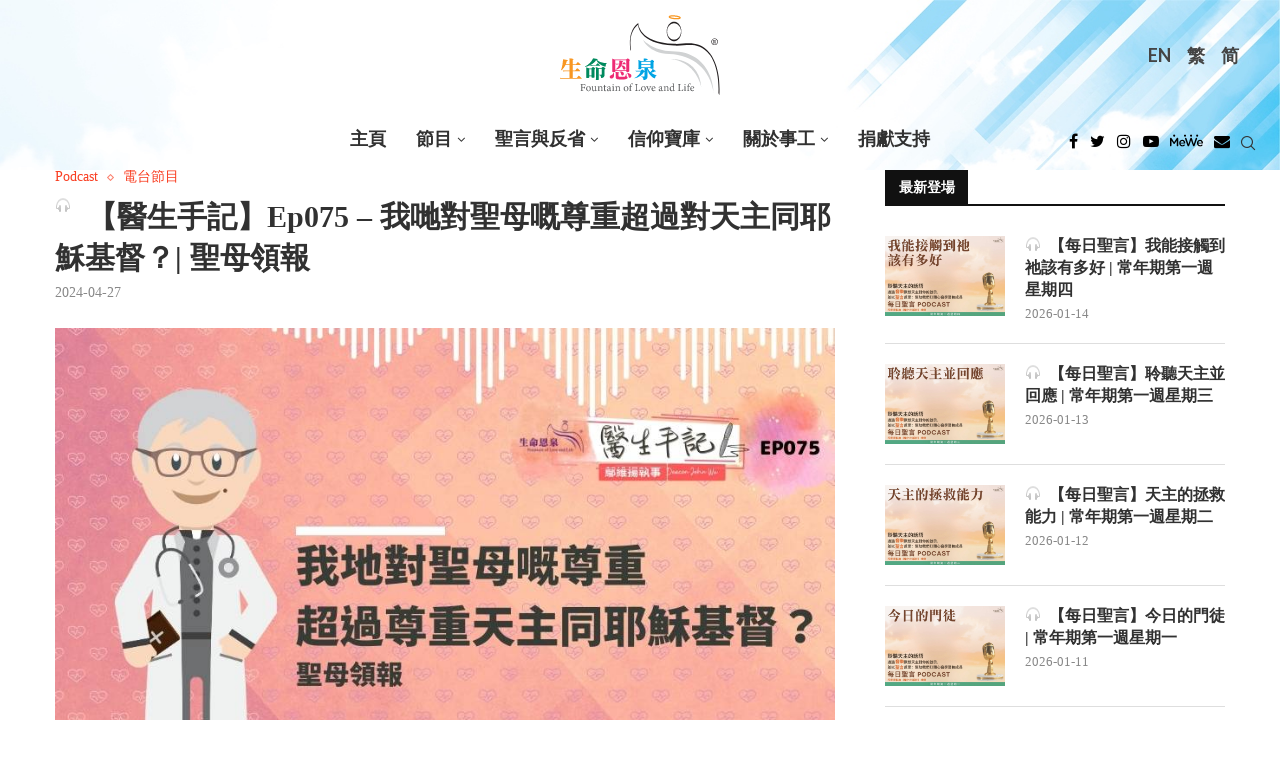

--- FILE ---
content_type: text/html; charset=UTF-8
request_url: https://fll.cc/audio-segment/doctors-diary-episode-75/
body_size: 89722
content:
<!DOCTYPE html>
<html lang="zh-hant">
<head>
	<!-- Google Tag Manager -->
	<script>(function(w,d,s,l,i){w[l]=w[l]||[];w[l].push({'gtm.start':
	new Date().getTime(),event:'gtm.js'});var f=d.getElementsByTagName(s)[0],
	j=d.createElement(s),dl=l!='dataLayer'?'&l='+l:'';j.async=true;j.src=
	'https://www.googletagmanager.com/gtm.js?id='+i+dl;f.parentNode.insertBefore(j,f);
	})(window,document,'script','dataLayer','GTM-PNHCJTX');</script>
	<!-- End Google Tag Manager -->
    <meta charset="UTF-8">
    <meta http-equiv="X-UA-Compatible" content="IE=edge">
    <meta name="viewport" content="width=device-width, initial-scale=1">
    <link rel="profile" href="http://gmpg.org/xfn/11"/>
	        <link rel="shortcut icon" href="https://fll.cc/wp-content/uploads/sites/8/2022/03/favicon.ico"
              type="image/x-icon"/>
        <link rel="apple-touch-icon" sizes="180x180" href="https://fll.cc/wp-content/uploads/sites/8/2022/03/favicon.ico">
	    <link rel="alternate" type="application/rss+xml" title="《生命恩泉》 Fountain of Love and Life RSS Feed"
          href="https://fll.cc/feed/"/>
    <link rel="alternate" type="application/atom+xml" title="《生命恩泉》 Fountain of Love and Life Atom Feed"
          href="https://fll.cc/feed/atom/"/>
    <link rel="pingback" href="https://fll.cc/xmlrpc.php"/>
    <!--[if lt IE 9]>
	<script src="https://fll.cc/wp-content/themes/soledad/js/html5.js"></script>
	<![endif]-->
	<link rel='preconnect' href='https://fonts.googleapis.com' />
<link rel='preconnect' href='https://fonts.gstatic.com' />
<meta http-equiv='x-dns-prefetch-control' content='on'>
<link rel='dns-prefetch' href='//fonts.googleapis.com' />
<link rel='dns-prefetch' href='//fonts.gstatic.com' />
<link rel='dns-prefetch' href='//s.gravatar.com' />
<link rel='dns-prefetch' href='//www.google-analytics.com' />
<meta name='robots' content='index, follow, max-image-preview:large, max-snippet:-1, max-video-preview:-1' />

	<!-- This site is optimized with the Yoast SEO plugin v22.0 - https://yoast.com/wordpress/plugins/seo/ -->
	<title>【醫生手記】Ep075 - 我哋對聖母嘅尊重超過對天主同耶穌基督？| 聖母領報 - 《生命恩泉》 Fountain of Love and Life</title>
	<meta name="description" content="《生命恩泉》是由一班華人天主教徒成立的慈善機構，首個目的是透過不同媒體，向加拿大和全世界華人天主教社區傳揚福音。《生命恩泉》主力的工作是透過製作及廣播中文天主教電視及電台節目以將天主的救恩廣傳，在不同媒體中成為天主教的聲音，令大眾明白天主教的真理，及竭力維護「生命文化」。" />
	<link rel="canonical" href="https://fll.cc/?post_type=audio-segment&p=105067" />
	<meta property="og:locale" content="zh_TW" />
	<meta property="og:type" content="article" />
	<meta property="og:title" content="【醫生手記】Ep075 - 我哋對聖母嘅尊重超過對天主同耶穌基督？| 聖母領報 - 《生命恩泉》 Fountain of Love and Life" />
	<meta property="og:description" content="《生命恩泉》是由一班華人天主教徒成立的慈善機構，首個目的是透過不同媒體，向加拿大和全世界華人天主教社區傳揚福音。《生命恩泉》主力的工作是透過製作及廣播中文天主教電視及電台節目以將天主的救恩廣傳，在不同媒體中成為天主教的聲音，令大眾明白天主教的真理，及竭力維護「生命文化」。" />
	<meta property="og:url" content="https://fll.cc/?post_type=audio-segment&amp;p=105067" />
	<meta property="og:site_name" content="《生命恩泉》 Fountain of Love and Life" />
	<meta property="article:modified_time" content="2024-04-26T02:14:27+00:00" />
	<meta property="og:image" content="https://fll.cc/wp-content/uploads/sites/8/2024/04/醫生手記_web_ep75.jpg" />
	<meta property="og:image:width" content="900" />
	<meta property="og:image:height" content="600" />
	<meta property="og:image:type" content="image/jpeg" />
	<meta name="twitter:card" content="summary_large_image" />
	<meta name="twitter:label1" content="預估閱讀時間" />
	<meta name="twitter:data1" content="1 分鐘" />
	<meta name="twitter:label2" content="Written by" />
	<meta name="twitter:data2" content="Keith Fung" />
	<script type="application/ld+json" class="yoast-schema-graph">{"@context":"https://schema.org","@graph":[{"@type":"WebPage","@id":"https://fll.cc/?post_type=audio-segment&p=105067","url":"https://fll.cc/?post_type=audio-segment&p=105067","name":"【醫生手記】Ep075 - 我哋對聖母嘅尊重超過對天主同耶穌基督？| 聖母領報 - 《生命恩泉》 Fountain of Love and Life","isPartOf":{"@id":"https://fll.cc/#website"},"primaryImageOfPage":{"@id":"https://fll.cc/?post_type=audio-segment&p=105067#primaryimage"},"image":{"@id":"https://fll.cc/?post_type=audio-segment&p=105067#primaryimage"},"thumbnailUrl":"https://fll.cc/wp-content/uploads/sites/8/2024/04/醫生手記_web_ep75.jpg","datePublished":"2024-04-27T16:00:55+00:00","dateModified":"2024-04-26T02:14:27+00:00","description":"《生命恩泉》是由一班華人天主教徒成立的慈善機構，首個目的是透過不同媒體，向加拿大和全世界華人天主教社區傳揚福音。《生命恩泉》主力的工作是透過製作及廣播中文天主教電視及電台節目以將天主的救恩廣傳，在不同媒體中成為天主教的聲音，令大眾明白天主教的真理，及竭力維護「生命文化」。","breadcrumb":{"@id":"https://fll.cc/?post_type=audio-segment&p=105067#breadcrumb"},"in語言":"zh-TW","potentialAction":[{"@type":"ReadAction","target":["https://fll.cc/?post_type=audio-segment&p=105067"]}]},{"@type":"ImageObject","in語言":"zh-TW","@id":"https://fll.cc/?post_type=audio-segment&p=105067#primaryimage","url":"https://fll.cc/wp-content/uploads/sites/8/2024/04/醫生手記_web_ep75.jpg","contentUrl":"https://fll.cc/wp-content/uploads/sites/8/2024/04/醫生手記_web_ep75.jpg","width":900,"height":600},{"@type":"BreadcrumbList","@id":"https://fll.cc/?post_type=audio-segment&p=105067#breadcrumb","itemListElement":[{"@type":"ListItem","position":1,"name":"Home","item":"https://fll.cc/"},{"@type":"ListItem","position":2,"name":"音頻環節","item":"https://fll.cc/audio-segment/"},{"@type":"ListItem","position":3,"name":"【醫生手記】Ep075 &#8211; 我哋對聖母嘅尊重超過對天主同耶穌基督？| 聖母領報"}]},{"@type":"WebSite","@id":"https://fll.cc/#website","url":"https://fll.cc/","name":"《生命恩泉》 Fountain of Love and Life","description":"","publisher":{"@id":"https://fll.cc/#organization"},"potentialAction":[{"@type":"搜尋Action","target":{"@type":"EntryPoint","urlTemplate":"https://fll.cc/?s={search_term_string}"},"query-input":"required name=search_term_string"}],"in語言":"zh-TW"},{"@type":"Organization","@id":"https://fll.cc/#organization","name":"《生命恩泉》 Fountain of Love and Life","url":"https://fll.cc/","logo":{"@type":"ImageObject","in語言":"zh-TW","@id":"https://fll.cc/#/schema/logo/image/","url":"https://fll.cc/wp-content/uploads/sites/8/2022/11/FLL_logo.svg","contentUrl":"https://fll.cc/wp-content/uploads/sites/8/2022/11/FLL_logo.svg","caption":"《生命恩泉》 Fountain of Love and Life"},"image":{"@id":"https://fll.cc/#/schema/logo/image/"}}]}</script>
	<!-- / Yoast SEO plugin. -->


<link rel='dns-prefetch' href='//fonts.googleapis.com' />
<link rel="alternate" type="application/rss+xml" title="訂閱《《生命恩泉》 Fountain of Love and Life》&raquo; 資訊提供" href="https://fll.cc/feed/" />
<link rel='stylesheet' id='penci-oswald-css' href='//fonts.googleapis.com/css?family=Oswald%3A400&#038;display=swap' type='text/css' media='all' />
<link rel='stylesheet' id='tlpportfolio-css-css' href='https://fll.cc/wp-content/plugins/tlp-portfolio/assets/css/tlpportfolio.css' type='text/css' media='all' />
<link rel='stylesheet' id='wpml-legacy-horizontal-list-0-css' href='//fll.cc/wp-content/plugins/sitepress-multilingual-cms/templates/language-switchers/legacy-list-horizontal/style.min.css' type='text/css' media='all' />
<style id='wpml-legacy-horizontal-list-0-inline-css' type='text/css'>
.wpml-ls-statics-shortcode_actions, .wpml-ls-statics-shortcode_actions .wpml-ls-sub-menu, .wpml-ls-statics-shortcode_actions a {border-color:transparent;}.wpml-ls-statics-shortcode_actions a {color:#444444;background-color:transparent;}.wpml-ls-statics-shortcode_actions a:hover,.wpml-ls-statics-shortcode_actions a:focus {color:#000000;background-color:#eeeeee;}.wpml-ls-statics-shortcode_actions .wpml-ls-current-language>a {color:#444444;background-color:transparent;}.wpml-ls-statics-shortcode_actions .wpml-ls-current-language:hover>a, .wpml-ls-statics-shortcode_actions .wpml-ls-current-language>a:focus {color:#000000;background-color:#eeeeee;}
</style>
<link rel='stylesheet' id='tlp-owl-carousel-css' href='https://fll.cc/wp-content/plugins/tlp-portfolio/assets/vendor/owl-carousel/owl.carousel.min.css' type='text/css' media='all' />
<link rel='stylesheet' id='tlp-owl-carousel-theme-css' href='https://fll.cc/wp-content/plugins/tlp-portfolio/assets/vendor/owl-carousel/owl.theme.default.min.css' type='text/css' media='all' />
<link rel='stylesheet' id='penci-fonts-css' href='https://fonts.googleapis.com/css?family=Playfair+Display%3A300%2C300italic%2C400%2C400italic%2C500%2C500italic%2C700%2C700italic%2C800%2C800italic%7CLato%3A300%2C300italic%2C400%2C400italic%2C500%2C500italic%2C600%2C600italic%2C700%2C700italic%2C800%2C800italic%26subset%3Dlatin%2Ccyrillic%2Ccyrillic-ext%2Cgreek%2Cgreek-ext%2Clatin-ext&#038;display=swap' type='text/css' media='all' />
<link rel='stylesheet' id='penci-main-style-css' href='https://fll.cc/wp-content/themes/soledad/main.css' type='text/css' media='all' />
<link rel='stylesheet' id='penci-font-awesomeold-css' href='https://fll.cc/wp-content/themes/soledad/css/font-awesome.4.7.0.swap.min.css' type='text/css' media='all' />
<link rel='stylesheet' id='penci_icon-css' href='https://fll.cc/wp-content/themes/soledad/css/penci-icon.css' type='text/css' media='all' />
<link rel='stylesheet' id='penci_style-css' href='https://fll.cc/wp-content/themes/soledad-child/style.css' type='text/css' media='all' />
<link rel='stylesheet' id='penci_social_counter-css' href='https://fll.cc/wp-content/themes/soledad/css/social-counter.css' type='text/css' media='all' />
<link rel='stylesheet' id='penci-recipe-css-css' href='https://fll.cc/wp-content/plugins/penci-recipe/css/recipe.css' type='text/css' media='all' />
<link rel='stylesheet' id='penci-soledad-parent-style-css' href='https://fll.cc/wp-content/themes/soledad/style.css' type='text/css' media='all' />
<link rel='stylesheet' id='idl-parent-style-css' href='https://fll.cc/wp-content/themes/soledad-child/style-js.css' type='text/css' media='all' />
<script type="text/javascript" src="https://fll.cc/wp-includes/js/jquery/jquery.min.js" id="jquery-core-js"></script>
<script type="text/javascript" src="https://fll.cc/wp-includes/js/jquery/jquery-migrate.min.js" id="jquery-migrate-js"></script>
<script type="text/javascript" id="wpml-cookie-js-extra">
/* <![CDATA[ */
var wpml_cookies = {"wp-wpml_current_language":{"value":"zh-hant","expires":1,"path":"\/"}};
var wpml_cookies = {"wp-wpml_current_language":{"value":"zh-hant","expires":1,"path":"\/"}};
/* ]]> */
</script>
<script type="text/javascript" src="https://fll.cc/wp-content/plugins/sitepress-multilingual-cms/res/js/cookies/language-cookie.js" id="wpml-cookie-js"></script>
<script type="text/javascript" src="https://fll.cc/wp-content/plugins/wp-hide-post/public/js/wp-hide-post-public.js" id="wp-hide-post-js"></script>
<link rel="https://api.w.org/" href="https://fll.cc/wp-json/" /><meta name="generator" content="WordPress 6.4.7" />
<link rel='shortlink' href='https://fll.cc/?p=105067' />
<link rel="alternate" type="application/json+oembed" href="https://fll.cc/wp-json/oembed/1.0/embed?url=https%3A%2F%2Ffll.cc%2Faudio-segment%2Fdoctors-diary-episode-75%2F" />
<link rel="alternate" type="text/xml+oembed" href="https://fll.cc/wp-json/oembed/1.0/embed?url=https%3A%2F%2Ffll.cc%2Faudio-segment%2Fdoctors-diary-episode-75%2F&#038;format=xml" />
<style type='text/css'>
#widget-collapscat-2-top span.collapsing.categories {
        border:0;
        padding:0; 
        margin:0; 
        cursor:pointer;
} 

#widget-collapscat-2-top li.widget_collapscat h2 span.sym {float:right;padding:0 .5em}
#widget-collapscat-2-top li.collapsing.categories.self a {font-weight:bold}
#widget-collapscat-2-top:before {content:'';} 
#widget-collapscat-2-top  li.collapsing.categories:before {content:'';} 
#widget-collapscat-2-top  li.collapsing.categories {list-style-type:none}
#widget-collapscat-2-top  li.collapsing.categories{
       padding:0 0 0 1em;
       text-indent:-1em;
}
#widget-collapscat-2-top li.collapsing.categories.item:before {content: '\00BB \00A0' !important;} 
#widget-collapscat-2-top li.collapsing.categories .sym {
   cursor:pointer;
   font-size:1.1em;
   font-family:Arial, Helvetica;
    padding-right:5px;}#widget-collapscat-3-top span.collapsing.categories {
        border:0;
        padding:0; 
        margin:0; 
        cursor:pointer;
} 

#widget-collapscat-3-top li.widget_collapscat h2 span.sym {float:right;padding:0 .5em}
#widget-collapscat-3-top li.collapsing.categories.self a {font-weight:bold}
#widget-collapscat-3-top:before {content:'';} 
#widget-collapscat-3-top  li.collapsing.categories:before {content:'';} 
#widget-collapscat-3-top  li.collapsing.categories {list-style-type:none}
#widget-collapscat-3-top  li.collapsing.categories{
       padding:0 0 0 1em;
       text-indent:-1em;
}
#widget-collapscat-3-top li.collapsing.categories.item:before {content: '\00BB \00A0' !important;} 
#widget-collapscat-3-top li.collapsing.categories .sym {
   cursor:pointer;
   font-size:1.1em;
   font-family:Arial, Helvetica;
    padding-right:5px;}#widget-collapscat-4-top span.collapsing.categories {
        border:0;
        padding:0; 
        margin:0; 
        cursor:pointer;
} 

#widget-collapscat-4-top li.widget_collapscat h2 span.sym {float:right;padding:0 .5em}
#widget-collapscat-4-top li.collapsing.categories.self a {font-weight:bold}
#widget-collapscat-4-top:before {content:'';} 
#widget-collapscat-4-top  li.collapsing.categories:before {content:'';} 
#widget-collapscat-4-top  li.collapsing.categories {list-style-type:none}
#widget-collapscat-4-top  li.collapsing.categories{
       padding:0 0 0 1em;
       text-indent:-1em;
}
#widget-collapscat-4-top li.collapsing.categories.item:before {content: '\00BB \00A0' !important;} 
#widget-collapscat-4-top li.collapsing.categories .sym {
   cursor:pointer;
   font-size:1.1em;
   font-family:Arial, Helvetica;
    padding-right:5px;}</style>
	<style type="text/css">
																											</style>
	<meta name="generator" content="WPML ver:4.5.4 stt:63,1;" />
				<style>
					.tlp-team .short-desc, .tlp-team .tlp-team-isotope .tlp-content, .tlp-team .button-group .selected, .tlp-team .layout1 .tlp-content, .tlp-team .tpl-social a, .tlp-team .tpl-social li a.fa,.tlp-portfolio button.selected,.tlp-portfolio .layoutisotope .tlp-portfolio-item .tlp-content,.tlp-portfolio button:hover {
						background: #dd9933 ;
					}
					.tlp-portfolio .layoutisotope .tlp-overlay,.tlp-portfolio .layout1 .tlp-overlay,.tlp-portfolio .layout2 .tlp-overlay,.tlp-portfolio .layout3 .tlp-overlay, .tlp-portfolio .slider .tlp-overlay {
						background: rgba(221,153,51,0.8);
					}
									</style>
				<script>var portfolioDataJs = portfolioDataJs || [];</script>
				<style>
					p,a,span,div,ul,li,input,form,button{
						font-family: 'noto-sans-light-tc'!important;
					}
					.penci-header-wrap .menu-item a, .penci-header-wrap .menu-item li{
						font-family: 'noto-sans-bold-tc'!important;
					}
					h1, h2, h3, h4, h5,
					h1>*, h2>*, h3>*, h4>*, h5>*{
						font-family: 'noto-serif-bold-tc'!important;
					}
					.simplified-ch p,.simplified-ch a,.simplified-ch span,.simplified-ch div,.simplified-ch ul,.simplified-ch li,.simplified-ch input,.simplified-ch form,.simplified-ch button{
						font-family: 'noto-sans-light-sc'!important;
					}
					.simplified-ch .penci-header-wrap .menu-item a, .simplified-ch .penci-header-wrap .menu-item li{
						font-family: 'noto-sans-bold-sc'!important;
					}
					.simplified-ch h1,.simplified-ch  h2, .simplified-ch h3, .simplified-ch h4, .simplified-ch h5,
					.simplified-ch h1>*, .simplified-ch h2>*, .simplified-ch h3>*, .simplified-ch h4>*, .simplified-ch h5>*{
						font-family: 'noto-serif-bold-sc'!important;
					}
				</style>
			<style>
/*************************************************
shortcodes
*************************************************/
/* fluid columns */
.one_half{ width:48%; }
.one_third{ width:30.66%; }
.two_third{ width:65.33%; }
.one_fourth{ width:22%; }
.three_fourth{ width:74%; }
.one_fifth{ width:16.8%; }
.two_fifth{ width:37.6%; }
.three_fifth{ width:58.4%; }
.four_fifth{ width:67.2%; }
.one_sixth{ width:13.33%; }
.five_sixth{ width:82.67%; }
.one_half,.one_third,.two_third,.three_fourth,.one_fourth,.one_fifth,.two_fifth,.three_fifth,.four_fifth,.one_sixth,.five_sixth{ position:relative; margin-right:4%; float:left; }
.one_half.last,.one_third.last,.two_third.last,.three_fourth.last,.one_fourth.last,.one_fifth.last,.two_fifth.last,.three_fifth.last,.four_fifth.last,.one_sixth.last,.five_sixth.last{ margin-right:0 !important; clear:right; }
.clearboth {clear:both;display:block;font-size:0;height:0;line-height:0;width:100%;}

/* buttons */
.button_link{background:url(images/button_blue.png) no-repeat scroll right -165px transparent;text-decoration:none !important;color:#eee !important;text-shadow:0 -1px 0 #888888;display:inline-block;font-size:11px;letter-spacing:1.6px;margin:5px 10px 5px 0;border:0 none;padding:0 23px 0 0;text-transform:uppercase;}
.button_link span{background:url(images/button_blue.png) no-repeat scroll -6px -122px transparent;text-decoration:none !important;display:block;line-height:10px;padding:15px 0 17px 21px;}
.button_link.large_button{background-position:right -61px;font-size:24px;height:56px;padding-right:23px;}
.button_link.large_button span{background-position:-6px -3px;line-height:20px;padding:17px 0 20px 20px;text-transform:none;}
.button_link:hover{text-decoration:none !important;}

/* button variations */
.button_link.slate, .button_link.slate span{background-image: url(images/button_slate.png) !important; color:#eee !important; text-shadow:0 -1px 0 #888 !important;}
.button_link.lightgrey, .button_link.lightgrey span{background-image: url(images/button_lightgrey.png) !important; color:#777 !important; text-shadow:0 -1px 0 #FFF !important;}
.button_link.grey, .button_link.grey span{background-image: url(images/button_grey.png) !important; color:#eee !important; text-shadow:0 -1px 0 #888 !important;}
.button_link.darkgrey, .button_link.darkgrey span{background-image: url(images/button_darkgrey.png) !important; color:#eee !important; text-shadow:0 -1px 0 #888 !important;}
.button_link.black, .button_link.black span{background-image: url(images/button_black.png) !important; color:#eee !important; text-shadow:0 -1px 0 #888 !important;}
.button_link.sky, .button_link.sky span{background-image: url(images/button_sky.png) !important; color:#eee !important; text-shadow:0 -1px 0 #888 !important;}
.button_link.red, .button_link.red span{background-image: url(images/button_red.png) !important; color:#eee !important; text-shadow:0 -1px 0 #888 !important;}
.button_link.rust, .button_link.rust span{background-image: url(images/button_rust.png) !important; color:#eee !important; text-shadow:0 -1px 0 #888 !important;}
.button_link.brown, .button_link.brown span{background-image: url(images/button_brown.png) !important; color:#eee !important; text-shadow:0 -1px 0 #888 !important;}
.button_link.green, .button_link.green span{background-image: url(images/button_green.png) !important; color:#eee !important; text-shadow:0 -1px 0 #888 !important;}
.button_link.moss, .button_link.moss span{background-image: url(images/button_moss.png) !important; color:#eee !important; text-shadow:0 -1px 0 #888 !important;}
.button_link.pink, .button_link.pink span{background-image: url(images/button_pink.png) !important; color:#eee !important; text-shadow:0 -1px 0 #888 !important;}
.button_link.purple, .button_link.purple span{background-image: url(images/button_purple.png) !important; color:#eee !important; text-shadow:0 -1px 0 #888 !important;}

/* dropcap */
.dropcap {display:block;float:left;font-size:3.5em;margin:6px 8px 0 0;color:#444;}

/* divider */
.divider {display:block;background:#E0E0E0;height:1px;margin:20px 0px;}

/* lists */
.fancylist ul li{list-style-image: url(images/li-dark.png) !important;}
.arrowlist ul li{list-style-image: url(images/li-arrow.png) !important;}
.checklist ul li{list-style-image: url(images/li-checkmark.png) !important;}
.starlist ul li{list-style-image: url(images/li-star.png) !important;}
.pluslist ul li{list-style-image: url(images/li-plus.png) !important;}
.heartlist ul li{list-style-image: url(images/li-heart.png) !important;}
.infolist ul li{list-style-image: url(images/li-info.png) !important;}

/*signoff text*/
.signoff-wrapper {border:1px solid #DFDFDF;margin-bottom:20px;border-radius: 5px;-moz-border-radius: 5px;-webkit-border-radius: 5px;}
.signoff {border:1px solid #FFF;background:#FCFCFC url(images/info.png) no-repeat 12px 12px;font-style:italic;color:#666;padding:15px 15px 15px 80px;border-radius: 5px;-moz-border-radius: 5px;-webkit-border-radius: 5px;}

/*quote*/
.quote-wrapper {border:1px solid #E0E0E0;border-radius: 5px;-moz-border-radius: 5px;-webkit-border-radius: 5px;margin:15px 20px;}
.quote {border:2px solid #FFF;border-radius: 5px;-moz-border-radius: 5px;-webkit-border-radius: 5px;background:#FCFCFC url(images/quotes.png) no-repeat 15px 15px;padding:10px 15px 10px 75px; font-size:1.3em;font-style:italic;color:#777;}

/*pullquotes*/
.pullquote-wrapper {border:1px solid #E0E0E0;border-radius: 5px;-moz-border-radius: 5px;-webkit-border-radius: 5px;width:220px;}
.pullquote-wrapper.left {margin:15px 20px 15px 0px;float:left;}
.pullquote-wrapper.right {margin:15px 0px 15px 20px;float:right;}
.pullquote {border:2px solid #FFF;border-radius: 5px;-moz-border-radius: 5px;-webkit-border-radius: 5px;background:#FCFCFC url(images/pullquote.png) no-repeat 8px 5px;padding:10px 10px 10px 40px;font-size:1.4em;color:#333;}

/*fancy boxes*/
.box-wrapper {border-radius: 5px;-moz-border-radius: 5px;-webkit-border-radius: 5px;margin:10px 0px;}
.box {border-radius: 5px;-moz-border-radius: 5px;-webkit-border-radius: 5px;padding:15px 15px 10px 15px;}
.box-wrapper.light {border:1px solid #DDD;}
.box.light {border:1px solid #FFF;background:#FCFCFC;}
.box-wrapper.dark {border:1px solid #444;}
.box.dark {border:1px solid #999;color:#FFF;background:#777;}
.box.dark h1, .box.dark h2, .box.dark h3, .box.dark h4, .box.dark h5, .box.dark h6 {color:#FFF;}
.box-wrapper.info {border:1px solid #B2D8EE;}
.box.info {border:1px solid #FFF;background:#D3F1FF url(images/box-info.png) no-repeat 11px 10px;padding-left:55px;}
.box-wrapper.alert {border:1px solid #D6C78E;}
.box.alert {border:1px solid #FFF;background:#FFEEAA url(images/box-alert.png) no-repeat 11px 10px;padding-left:55px;}
.box-wrapper.success {border:1px solid #BFCE8C;}
.box.success {border:1px solid #FFF;background:#EEFFAE url(images/box-success.png) no-repeat 11px 10px;padding-left:55px;}
.box-wrapper.help {border:1px solid #C9CCE4;}
.box.help {border:1px solid #FFF;background:#E1E5FF url(images/box-help.png) no-repeat 11px 10px;padding-left:55px;}
.box-wrapper.error {border:1px solid #CCAFB1;}
.box.error {border:1px solid #FFF;background:#FAD7DA url(images/box-error.png) no-repeat 11px 10px;padding-left:55px;}
.box-wrapper.tip {border:1px solid #DDC9C2;}
.box.tip {border:1px solid #FFF;background:#FFE9E0 url(images/box-tip.png) no-repeat 11px 10px;padding-left:55px;}
.box-wrapper.download {border:1px solid #AFD8D3;}
.box.download {border:1px solid #FFF;background:#CFFFFA url(images/box-download.png) no-repeat 11px 10px;padding-left:55px;}
.box-wrapper.warning {border:1px solid #D0B6C4;}
.box.warning {border:1px solid #FFF;background:#FDDDEF url(images/box-warning.png) no-repeat 11px 10px;padding-left:55px;}

/*jquery toggle*/
h3.toggle {cursor:pointer;margin-bottom:15px;}
h3.togglem {cursor:pointer;background:url(/images/toggle-minus.png) no-repeat 0px 3px;padding-left:25px;margin-bottom:15px;}
h3.toggle.active {background:url(/images/toggle-minus.png) no-repeat 0px 3px;margin-bottom:15px;}
.toggle-content {width:580px;padding:10px 0px 20px 0px;}
.toggle-box-wrapper {border:1px solid #E0E0E0;border-radius: 5px;-moz-border-radius: 5px;-webkit-border-radius: 5px;margin:10px 0px;}
.toggle-box {border:2px solid #FFF;background:#FCFCFC;border-radius: 5px;-moz-border-radius: 5px;-webkit-border-radius: 5px;padding:5px 10px 10px 10px;}
.toggle-box .toggle-content {padding-bottom:5px;}
.toggle-box h3.toggle {margin-bottom:0px;}

/*jquery tabs*/
.tabs-shortcode {background: #FFF;border: 1px solid #E0E0E0;margin-bottom: 20px;-moz-border-radius: 3px;border-radius: 3px;}
.tabs-shortcode ul.tabnav {margin:0px;}
.tabs-shortcode .tabdiv {padding:15px 20px 5px 20px;}
.tabs-shortcode .tabdiv-wrapper {clear:both;float:none;display:block;}

/*jquery slider*/
#shortcode-slider-wrapper {margin-top:10px;margin-left:10px;}
#shortcode-slider-wrapper a.shortcode-slider-prev {display:block;width:15px;height:110px;float:left;background:url(images/arrow-slider.png) no-repeat 0px 0px;margin-right:15px;}
#shortcode-slider-wrapper a.shortcode-slider-next {display:block;width:15px;height:110px;float:left;background:url(images/arrow-slider.png) no-repeat -15px 0px;margin-left:15px;}
#shortcode-slider-wrapper a.shortcode-slider-prev:hover {background:url(images/arrow-slider.png) no-repeat 0px -110px;}
#shortcode-slider-wrapper a.shortcode-slider-next:hover {background:url(images/arrow-slider.png) no-repeat -15px -110px;}
#shortcode-slider {float:left;width:90%;}
#shortcode-slider ul {list-style-type:None;margin:0px;padding:0px;}
#shortcode-slider li {padding:0px;}

	</style><style id="penci-custom-style" type="text/css">body{ --pcbg-cl: #fff; --pctext-cl: #313131; --pcborder-cl: #dedede; --pcheading-cl: #313131; --pcmeta-cl: #888888; --pcaccent-cl: #6eb48c; --pcbody-font: 'PT Serif', serif; --pchead-font: 'Raleway', sans-serif; --pchead-wei: bold; } .fluid-width-video-wrapper > div { position: absolute; left: 0; right: 0; top: 0; width: 100%; height: 100%; } .yt-video-place.embed-responsive .start-video { display: block; top: 0; left: 0; bottom: 0; right: 0; position: absolute; transform: none; } .yt-video-place.embed-responsive .start-video img { margin: 0; padding: 0; top: 50%; display: inline-block; position: absolute; left: 50%; transform: translate(-50%, -50%); width: 68px; height: auto; } @font-face {font-family: "noto-sans-bold-tc";font-display: swap;src: local("noto-sans-bold-tc"), url("https://fll.cc/wp-content/uploads/sites/8/2022/06/notosanstc-bold-webfont.woff") format("woff");} @font-face {font-family: "noto-serif-bold-tc";font-display: swap;src: local("noto-serif-bold-tc"), url("https://fll.cc/wp-content/uploads/sites/8/2022/06/notoseriftc-bold-webfont.woff") format("woff");} @font-face {font-family: "noto-sans-light-tc";font-display: swap;src: local("noto-sans-light-tc"), url("https://fll.cc/wp-content/uploads/sites/8/2022/06/notosanstc-light-webfont.woff") format("woff");} @font-face {font-family: "noto-sans-bold-sc";font-display: swap;src: local("noto-sans-bold-sc"), url("https://fll.cc/wp-content/uploads/sites/8/2022/06/notosanssc-bold-webfont.woff") format("woff");} @font-face {font-family: "noto-sans-light-sc";font-display: swap;src: local("noto-sans-light-sc"), url("https://fll.cc/wp-content/uploads/sites/8/2022/06/notosanssc-light-webfont.woff") format("woff");} @font-face {font-family: "noto-serif-bold-sc";font-display: swap;src: local("noto-serif-bold-sc"), url("https://fll.cc/wp-content/uploads/sites/8/2022/06/notoserifsc-bold-webfont.woff") format("woff");} body { --pchead-font: 'Playfair Display', serif; } body { --pcbody-font: 'Lato', sans-serif; } p{ line-height: 1.8; } #navigation .menu > li > a, #navigation ul.menu ul.sub-menu li > a, .navigation ul.menu ul.sub-menu li > a, .penci-menu-hbg .menu li a, #sidebar-nav .menu li a { font-family: 'Lato', sans-serif; font-weight: normal; } .penci-hide-tagupdated{ display: none !important; } body, .widget ul li a{ font-size: 16px; } .widget ul li, .post-entry, p, .post-entry p { font-size: 16px; line-height: 1.8; } body { --pchead-wei: 600; } .featured-area .penci-image-holder, .featured-area .penci-slider4-overlay, .featured-area .penci-slide-overlay .overlay-link, .featured-style-29 .featured-slider-overlay, .penci-slider38-overlay{ border-radius: ; -webkit-border-radius: ; } .penci-featured-content-right:before{ border-top-right-radius: ; border-bottom-right-radius: ; } .penci-flat-overlay .penci-slide-overlay .penci-mag-featured-content:before{ border-bottom-left-radius: ; border-bottom-right-radius: ; } .container-single .post-image{ border-radius: ; -webkit-border-radius: ; } .penci-mega-thumbnail .penci-image-holder{ border-radius: ; -webkit-border-radius: ; } #navigation .menu > li > a, #navigation ul.menu ul.sub-menu li > a, .navigation ul.menu ul.sub-menu li > a, .penci-menu-hbg .menu li a, #sidebar-nav .menu li a, #navigation .penci-megamenu .penci-mega-child-categories a, .navigation .penci-megamenu .penci-mega-child-categories a{ font-weight: 700; } body.penci-body-boxed { background-repeat:repeat; } body.penci-body-boxed { background-attachment:scroll; } body.penci-body-boxed { background-size:auto; } #header .inner-header .container { padding:30px 0; } body{ --pcaccent-cl: #f93f23; } .penci-menuhbg-toggle:hover .lines-button:after, .penci-menuhbg-toggle:hover .penci-lines:before, .penci-menuhbg-toggle:hover .penci-lines:after,.tags-share-box.tags-share-box-s2 .post-share-plike,.penci-video_playlist .penci-playlist-title,.pencisc-column-2.penci-video_playlist .penci-video-nav .playlist-panel-item, .pencisc-column-1.penci-video_playlist .penci-video-nav .playlist-panel-item,.penci-video_playlist .penci-custom-scroll::-webkit-scrollbar-thumb, .pencisc-button, .post-entry .pencisc-button, .penci-dropcap-box, .penci-dropcap-circle, .penci-login-register input[type="submit"]:hover, .penci-ld .penci-ldin:before, .penci-ldspinner > div{ background: #f93f23; } a, .post-entry .penci-portfolio-filter ul li a:hover, .penci-portfolio-filter ul li a:hover, .penci-portfolio-filter ul li.active a, .post-entry .penci-portfolio-filter ul li.active a, .penci-countdown .countdown-amount, .archive-box h1, .post-entry a, .container.penci-breadcrumb span a:hover, .post-entry blockquote:before, .post-entry blockquote cite, .post-entry blockquote .author, .wpb_text_column blockquote:before, .wpb_text_column blockquote cite, .wpb_text_column blockquote .author, .penci-pagination a:hover, ul.penci-topbar-menu > li a:hover, div.penci-topbar-menu > ul > li a:hover, .penci-recipe-heading a.penci-recipe-print,.penci-review-metas .penci-review-btnbuy, .main-nav-social a:hover, .widget-social .remove-circle a:hover i, .penci-recipe-index .cat > a.penci-cat-name, #bbpress-forums li.bbp-body ul.forum li.bbp-forum-info a:hover, #bbpress-forums li.bbp-body ul.topic li.bbp-topic-title a:hover, #bbpress-forums li.bbp-body ul.forum li.bbp-forum-info .bbp-forum-content a, #bbpress-forums li.bbp-body ul.topic p.bbp-topic-meta a, #bbpress-forums .bbp-breadcrumb a:hover, #bbpress-forums .bbp-forum-freshness a:hover, #bbpress-forums .bbp-topic-freshness a:hover, #buddypress ul.item-list li div.item-title a, #buddypress ul.item-list li h4 a, #buddypress .activity-header a:first-child, #buddypress .comment-meta a:first-child, #buddypress .acomment-meta a:first-child, div.bbp-template-notice a:hover, .penci-menu-hbg .menu li a .indicator:hover, .penci-menu-hbg .menu li a:hover, #sidebar-nav .menu li a:hover, .penci-rlt-popup .rltpopup-meta .rltpopup-title:hover, .penci-video_playlist .penci-video-playlist-item .penci-video-title:hover, .penci_list_shortcode li:before, .penci-dropcap-box-outline, .penci-dropcap-circle-outline, .penci-dropcap-regular, .penci-dropcap-bold{ color: #f93f23; } .penci-home-popular-post ul.slick-dots li button:hover, .penci-home-popular-post ul.slick-dots li.slick-active button, .post-entry blockquote .author span:after, .error-image:after, .error-404 .go-back-home a:after, .penci-header-signup-form, .woocommerce span.onsale, .woocommerce #respond input#submit:hover, .woocommerce a.button:hover, .woocommerce button.button:hover, .woocommerce input.button:hover, .woocommerce nav.woocommerce-pagination ul li span.current, .woocommerce div.product .entry-summary div[itemprop="description"]:before, .woocommerce div.product .entry-summary div[itemprop="description"] blockquote .author span:after, .woocommerce div.product .woocommerce-tabs #tab-description blockquote .author span:after, .woocommerce #respond input#submit.alt:hover, .woocommerce a.button.alt:hover, .woocommerce button.button.alt:hover, .woocommerce input.button.alt:hover, .pcheader-icon.shoping-cart-icon > a > span, #penci-demobar .buy-button, #penci-demobar .buy-button:hover, .penci-recipe-heading a.penci-recipe-print:hover,.penci-review-metas .penci-review-btnbuy:hover, .penci-review-process span, .penci-review-score-total, #navigation.menu-style-2 ul.menu ul.sub-menu:before, #navigation.menu-style-2 .menu ul ul.sub-menu:before, .penci-go-to-top-floating, .post-entry.blockquote-style-2 blockquote:before, #bbpress-forums #bbp-search-form .button, #bbpress-forums #bbp-search-form .button:hover, .wrapper-boxed .bbp-pagination-links span.current, #bbpress-forums #bbp_reply_submit:hover, #bbpress-forums #bbp_topic_submit:hover,#main .bbp-login-form .bbp-submit-wrapper button[type="submit"]:hover, #buddypress .dir-search input[type=submit], #buddypress .groups-members-search input[type=submit], #buddypress button:hover, #buddypress a.button:hover, #buddypress a.button:focus, #buddypress input[type=button]:hover, #buddypress input[type=reset]:hover, #buddypress ul.button-nav li a:hover, #buddypress ul.button-nav li.current a, #buddypress div.generic-button a:hover, #buddypress .comment-reply-link:hover, #buddypress input[type=submit]:hover, #buddypress div.pagination .pagination-links .current, #buddypress div.item-list-tabs ul li.selected a, #buddypress div.item-list-tabs ul li.current a, #buddypress div.item-list-tabs ul li a:hover, #buddypress table.notifications thead tr, #buddypress table.notifications-settings thead tr, #buddypress table.profile-settings thead tr, #buddypress table.profile-fields thead tr, #buddypress table.wp-profile-fields thead tr, #buddypress table.messages-notices thead tr, #buddypress table.forum thead tr, #buddypress input[type=submit] { background-color: #f93f23; } .penci-pagination ul.page-numbers li span.current, #comments_pagination span { color: #fff; background: #f93f23; border-color: #f93f23; } .footer-instagram h4.footer-instagram-title > span:before, .woocommerce nav.woocommerce-pagination ul li span.current, .penci-pagination.penci-ajax-more a.penci-ajax-more-button:hover, .penci-recipe-heading a.penci-recipe-print:hover,.penci-review-metas .penci-review-btnbuy:hover, .home-featured-cat-content.style-14 .magcat-padding:before, .wrapper-boxed .bbp-pagination-links span.current, #buddypress .dir-search input[type=submit], #buddypress .groups-members-search input[type=submit], #buddypress button:hover, #buddypress a.button:hover, #buddypress a.button:focus, #buddypress input[type=button]:hover, #buddypress input[type=reset]:hover, #buddypress ul.button-nav li a:hover, #buddypress ul.button-nav li.current a, #buddypress div.generic-button a:hover, #buddypress .comment-reply-link:hover, #buddypress input[type=submit]:hover, #buddypress div.pagination .pagination-links .current, #buddypress input[type=submit], form.pc-searchform.penci-hbg-search-form input.search-input:hover, form.pc-searchform.penci-hbg-search-form input.search-input:focus, .penci-dropcap-box-outline, .penci-dropcap-circle-outline { border-color: #f93f23; } .woocommerce .woocommerce-error, .woocommerce .woocommerce-info, .woocommerce .woocommerce-message { border-top-color: #f93f23; } .penci-slider ol.penci-control-nav li a.penci-active, .penci-slider ol.penci-control-nav li a:hover, .penci-related-carousel .owl-dot.active span, .penci-owl-carousel-slider .owl-dot.active span{ border-color: #f93f23; background-color: #f93f23; } .woocommerce .woocommerce-message:before, .woocommerce form.checkout table.shop_table .order-total .amount, .woocommerce ul.products li.product .price ins, .woocommerce ul.products li.product .price, .woocommerce div.product p.price ins, .woocommerce div.product span.price ins, .woocommerce div.product p.price, .woocommerce div.product .entry-summary div[itemprop="description"] blockquote:before, .woocommerce div.product .woocommerce-tabs #tab-description blockquote:before, .woocommerce div.product .entry-summary div[itemprop="description"] blockquote cite, .woocommerce div.product .entry-summary div[itemprop="description"] blockquote .author, .woocommerce div.product .woocommerce-tabs #tab-description blockquote cite, .woocommerce div.product .woocommerce-tabs #tab-description blockquote .author, .woocommerce div.product .product_meta > span a:hover, .woocommerce div.product .woocommerce-tabs ul.tabs li.active, .woocommerce ul.cart_list li .amount, .woocommerce ul.product_list_widget li .amount, .woocommerce table.shop_table td.product-name a:hover, .woocommerce table.shop_table td.product-price span, .woocommerce table.shop_table td.product-subtotal span, .woocommerce-cart .cart-collaterals .cart_totals table td .amount, .woocommerce .woocommerce-info:before, .woocommerce div.product span.price, .penci-container-inside.penci-breadcrumb span a:hover { color: #f93f23; } .standard-content .penci-more-link.penci-more-link-button a.more-link, .penci-readmore-btn.penci-btn-make-button a, .penci-featured-cat-seemore.penci-btn-make-button a{ background-color: #f93f23; color: #fff; } .penci-vernav-toggle:before{ border-top-color: #f93f23; color: #fff; } .penci-home-popular-post .item-related h3 a { font-size: 18px; } .penci-top-bar, .penci-topbar-trending .penci-owl-carousel .owl-item, ul.penci-topbar-menu ul.sub-menu, div.penci-topbar-menu > ul ul.sub-menu, .pctopbar-login-btn .pclogin-sub{ background-color: #111111; } .headline-title.nticker-style-3:after{ border-color: #111111; } .headline-title { background-color: #f93f23; } .headline-title.nticker-style-2:after, .headline-title.nticker-style-4:after{ border-color: #f93f23; } a.penci-topbar-post-title:hover { color: #f93f23; } a.penci-topbar-post-title { text-transform: none; } ul.penci-topbar-menu > li a:hover, div.penci-topbar-menu > ul > li a:hover { color: #f93f23; } .penci-topbar-social a:hover { color: #f93f23; } #penci-login-popup:before{ opacity: ; } #header .inner-header { background-color: #ffffff; background-image: none; } #navigation, .show-search { background: #fafafa; } @media only screen and (min-width: 960px){ #navigation.header-11 > .container { background: #fafafa; }} #navigation ul.menu > li > a:before, #navigation .menu > ul > li > a:before{ content: none; } #navigation, #navigation.header-layout-bottom { border-color: #fafafa; } #navigation .menu > li > a:hover, #navigation .menu li.current-menu-item > a, #navigation .menu > li.current_page_item > a, #navigation .menu > li:hover > a, #navigation .menu > li.current-menu-ancestor > a, #navigation .menu > li.current-menu-item > a, #navigation .menu .sub-menu li a:hover, #navigation .menu .sub-menu li.current-menu-item > a, #navigation .sub-menu li:hover > a { color: #f93f23; } #navigation ul.menu > li > a:before, #navigation .menu > ul > li > a:before { background: #f93f23; } #navigation .penci-megamenu .penci-mega-child-categories a.cat-active, #navigation .menu .penci-megamenu .penci-mega-child-categories a:hover, #navigation .menu .penci-megamenu .penci-mega-latest-posts .penci-mega-post a:hover { color: #f93f23; } #navigation .penci-megamenu .penci-mega-thumbnail .mega-cat-name { background: #f93f23; } #navigation .penci-megamenu .post-mega-title a, .navigation .penci-megamenu .penci-content-megamenu .penci-mega-latest-posts .penci-mega-post a{ font-size:14px; } #navigation .penci-megamenu .post-mega-title a, .navigation .penci-megamenu .penci-content-megamenu .penci-mega-latest-posts .penci-mega-post a{ text-transform: none; } #navigation .menu .sub-menu li a:hover, #navigation .menu .sub-menu li.current-menu-item > a, #navigation .sub-menu li:hover > a { color: #f93f23; } #navigation.menu-style-2 ul.menu ul.sub-menu:before, #navigation.menu-style-2 .menu ul ul.sub-menu:before { background-color: #f93f23; } .penci-featured-content .feat-text h3 a, .featured-style-35 .feat-text-right h3 a, .featured-style-4 .penci-featured-content .feat-text h3 a, .penci-mag-featured-content h3 a, .pencislider-container .pencislider-content .pencislider-title { text-transform: none; } .penci-home-popular-post .item-related h3 a { text-transform: none; } .home-featured-cat-content, .penci-featured-cat-seemore, .penci-featured-cat-custom-ads, .home-featured-cat-content.style-8 { margin-bottom: 40px; } .home-featured-cat-content.style-8 .penci-grid li.list-post:last-child{ margin-bottom: 0; } .home-featured-cat-content.style-3, .home-featured-cat-content.style-11{ margin-bottom: 30px; } .home-featured-cat-content.style-7{ margin-bottom: 14px; } .home-featured-cat-content.style-13{ margin-bottom: 20px; } .penci-featured-cat-seemore, .penci-featured-cat-custom-ads{ margin-top: -20px; } .penci-featured-cat-seemore.penci-seemore-style-7, .mag-cat-style-7 .penci-featured-cat-custom-ads{ margin-top: -18px; } .penci-featured-cat-seemore.penci-seemore-style-8, .mag-cat-style-8 .penci-featured-cat-custom-ads{ margin-top: 0px; } .penci-featured-cat-seemore.penci-seemore-style-13, .mag-cat-style-13 .penci-featured-cat-custom-ads{ margin-top: -20px; } .penci-homepage-title.penci-magazine-title h3 a, .penci-border-arrow.penci-homepage-title .inner-arrow { font-size: 18px; } .penci-header-signup-form { padding-top: px; padding-bottom: px; } .penci-header-signup-form { background-color: #f93f23; } .header-social a:hover i, .main-nav-social a:hover, .penci-menuhbg-toggle:hover .lines-button:after, .penci-menuhbg-toggle:hover .penci-lines:before, .penci-menuhbg-toggle:hover .penci-lines:after { color: #f93f23; } #sidebar-nav .menu li a:hover, .header-social.sidebar-nav-social a:hover i, #sidebar-nav .menu li a .indicator:hover, #sidebar-nav .menu .sub-menu li a .indicator:hover{ color: #f93f23; } #sidebar-nav-logo:before{ background-color: #f93f23; } .penci-slide-overlay .overlay-link, .penci-slider38-overlay, .penci-flat-overlay .penci-slide-overlay .penci-mag-featured-content:before { opacity: ; } .penci-item-mag:hover .penci-slide-overlay .overlay-link, .featured-style-38 .item:hover .penci-slider38-overlay, .penci-flat-overlay .penci-item-mag:hover .penci-slide-overlay .penci-mag-featured-content:before { opacity: ; } .penci-featured-content .featured-slider-overlay { opacity: ; } .featured-style-29 .featured-slider-overlay { opacity: ; } .header-standard h2, .header-standard .post-title, .header-standard h2 a { text-transform: none; } .penci-standard-cat .cat > a.penci-cat-name { color: #f93f23; } .penci-standard-cat .cat:before, .penci-standard-cat .cat:after { background-color: #f93f23; } .standard-content .penci-post-box-meta .penci-post-share-box a:hover, .standard-content .penci-post-box-meta .penci-post-share-box a.liked { color: #f93f23; } .header-standard .post-entry a:hover, .header-standard .author-post span a:hover, .standard-content a, .standard-content .post-entry a, .standard-post-entry a.more-link:hover, .penci-post-box-meta .penci-box-meta a:hover, .standard-content .post-entry blockquote:before, .post-entry blockquote cite, .post-entry blockquote .author, .standard-content-special .author-quote span, .standard-content-special .format-post-box .post-format-icon i, .standard-content-special .format-post-box .dt-special a:hover, .standard-content .penci-more-link a.more-link, .standard-content .penci-post-box-meta .penci-box-meta a:hover { color: #f93f23; } .standard-content .penci-more-link.penci-more-link-button a.more-link{ background-color: #f93f23; color: #fff; } .standard-content-special .author-quote span:before, .standard-content-special .author-quote span:after, .standard-content .post-entry ul li:before, .post-entry blockquote .author span:after, .header-standard:after { background-color: #f93f23; } .penci-more-link a.more-link:before, .penci-more-link a.more-link:after { border-color: #f93f23; } .penci-grid li .item h2 a, .penci-masonry .item-masonry h2 a, .grid-mixed .mixed-detail h2 a, .overlay-header-box .overlay-title a { text-transform: none; } .penci-grid li .item h2 a, .penci-masonry .item-masonry h2 a { } .penci-featured-infor .cat a.penci-cat-name, .penci-grid .cat a.penci-cat-name, .penci-masonry .cat a.penci-cat-name, .penci-featured-infor .cat a.penci-cat-name { color: #f93f23; } .penci-featured-infor .cat a.penci-cat-name:after, .penci-grid .cat a.penci-cat-name:after, .penci-masonry .cat a.penci-cat-name:after, .penci-featured-infor .cat a.penci-cat-name:after{ border-color: #f93f23; } .penci-post-share-box a.liked, .penci-post-share-box a:hover { color: #f93f23; } .overlay-post-box-meta .overlay-share a:hover, .overlay-author a:hover, .penci-grid .standard-content-special .format-post-box .dt-special a:hover, .grid-post-box-meta span a:hover, .grid-post-box-meta span a.comment-link:hover, .penci-grid .standard-content-special .author-quote span, .penci-grid .standard-content-special .format-post-box .post-format-icon i, .grid-mixed .penci-post-box-meta .penci-box-meta a:hover { color: #f93f23; } .penci-grid .standard-content-special .author-quote span:before, .penci-grid .standard-content-special .author-quote span:after, .grid-header-box:after, .list-post .header-list-style:after { background-color: #f93f23; } .penci-grid .post-box-meta span:after, .penci-masonry .post-box-meta span:after { border-color: #f93f23; } .penci-readmore-btn.penci-btn-make-button a{ background-color: #f93f23; color: #fff; } .penci-grid li.typography-style .overlay-typography { opacity: ; } .penci-grid li.typography-style:hover .overlay-typography { opacity: ; } .penci-sidebar-content .widget, .penci-sidebar-content.pcsb-boxed-whole { margin-bottom: 40px; } .penci-sidebar-content.style-11 .penci-border-arrow .inner-arrow, .penci-sidebar-content.style-12 .penci-border-arrow .inner-arrow, .penci-sidebar-content.style-14 .penci-border-arrow .inner-arrow:before, .penci-sidebar-content.style-13 .penci-border-arrow .inner-arrow, .penci-sidebar-content .penci-border-arrow .inner-arrow, .penci-sidebar-content.style-15 .penci-border-arrow .inner-arrow{ background-color: #111111; } .penci-sidebar-content.style-2 .penci-border-arrow:after{ border-top-color: #111111; } .penci-sidebar-content .penci-border-arrow:after { background-color: #111111; } .penci-sidebar-content .penci-border-arrow .inner-arrow, .penci-sidebar-content.style-4 .penci-border-arrow .inner-arrow:before, .penci-sidebar-content.style-4 .penci-border-arrow .inner-arrow:after, .penci-sidebar-content.style-5 .penci-border-arrow, .penci-sidebar-content.style-7 .penci-border-arrow, .penci-sidebar-content.style-9 .penci-border-arrow{ border-color: #111111; } .penci-sidebar-content .penci-border-arrow:before { border-top-color: #111111; } .penci-sidebar-content.style-16 .penci-border-arrow:after{ background-color: #111111; } .penci-sidebar-content.style-7 .penci-border-arrow .inner-arrow:before, .penci-sidebar-content.style-9 .penci-border-arrow .inner-arrow:before { background-color: #f93f23; } .penci-sidebar-content .penci-border-arrow:after { border-color: #111111; } .penci-sidebar-content .penci-border-arrow .inner-arrow { color: #ffffff; } .penci-sidebar-content .penci-border-arrow:after { content: none; display: none; } .penci-sidebar-content .widget-title{ margin-left: 0; margin-right: 0; margin-top: 0; } .penci-sidebar-content .penci-border-arrow:before{ bottom: -6px; border-width: 6px; margin-left: -6px; } .penci-sidebar-content .penci-border-arrow:before, .penci-sidebar-content.style-2 .penci-border-arrow:after { content: none; display: none; } .penci-video_playlist .penci-video-playlist-item .penci-video-title:hover,.widget ul.side-newsfeed li .side-item .side-item-text h4 a:hover, .widget a:hover, .penci-sidebar-content .widget-social a:hover span, .widget-social a:hover span, .penci-tweets-widget-content .icon-tweets, .penci-tweets-widget-content .tweet-intents a, .penci-tweets-widget-content .tweet-intents span:after, .widget-social.remove-circle a:hover i , #wp-calendar tbody td a:hover, .penci-video_playlist .penci-video-playlist-item .penci-video-title:hover, .widget ul.side-newsfeed li .side-item .side-item-text .side-item-meta a:hover{ color: #f93f23; } .widget .tagcloud a:hover, .widget-social a:hover i, .widget input[type="submit"]:hover,.penci-user-logged-in .penci-user-action-links a:hover,.penci-button:hover, .widget button[type="submit"]:hover { color: #fff; background-color: #f93f23; border-color: #f93f23; } .about-widget .about-me-heading:before { border-color: #f93f23; } .penci-tweets-widget-content .tweet-intents-inner:before, .penci-tweets-widget-content .tweet-intents-inner:after, .pencisc-column-1.penci-video_playlist .penci-video-nav .playlist-panel-item, .penci-video_playlist .penci-custom-scroll::-webkit-scrollbar-thumb, .penci-video_playlist .penci-playlist-title { background-color: #f93f23; } .penci-owl-carousel.penci-tweets-slider .owl-dots .owl-dot.active span, .penci-owl-carousel.penci-tweets-slider .owl-dots .owl-dot:hover span { border-color: #f93f23; background-color: #f93f23; } ul.footer-socials li a i{ font-size: 12px; } ul.footer-socials li a svg{ width: 12px; } ul.footer-socials li a span { font-size: 12px; } #footer-copyright * { font-size: 12px; } #footer-copyright * { font-style: normal; } .footer-subscribe .widget .mc4wp-form input[type="submit"]:hover { background-color: #f93f23; } .footer-widget-wrapper .penci-tweets-widget-content .icon-tweets, .footer-widget-wrapper .penci-tweets-widget-content .tweet-intents a, .footer-widget-wrapper .penci-tweets-widget-content .tweet-intents span:after, .footer-widget-wrapper .widget ul.side-newsfeed li .side-item .side-item-text h4 a:hover, .footer-widget-wrapper .widget a:hover, .footer-widget-wrapper .widget-social a:hover span, .footer-widget-wrapper a:hover, .footer-widget-wrapper .widget-social.remove-circle a:hover i, .footer-widget-wrapper .widget ul.side-newsfeed li .side-item .side-item-text .side-item-meta a:hover{ color: #f93f23; } .footer-widget-wrapper .widget .tagcloud a:hover, .footer-widget-wrapper .widget-social a:hover i, .footer-widget-wrapper .mc4wp-form input[type="submit"]:hover, .footer-widget-wrapper .widget input[type="submit"]:hover,.footer-widget-wrapper .penci-user-logged-in .penci-user-action-links a:hover, .footer-widget-wrapper .widget button[type="submit"]:hover { color: #fff; background-color: #f93f23; border-color: #f93f23; } .footer-widget-wrapper .about-widget .about-me-heading:before { border-color: #f93f23; } .footer-widget-wrapper .penci-tweets-widget-content .tweet-intents-inner:before, .footer-widget-wrapper .penci-tweets-widget-content .tweet-intents-inner:after { background-color: #f93f23; } .footer-widget-wrapper .penci-owl-carousel.penci-tweets-slider .owl-dots .owl-dot.active span, .footer-widget-wrapper .penci-owl-carousel.penci-tweets-slider .owl-dots .owl-dot:hover span { border-color: #f93f23; background: #f93f23; } ul.footer-socials li a i { color: #999999; border-color: #999999; } ul.footer-socials li a:hover i { background-color: #f93f23; border-color: #f93f23; } ul.footer-socials li a:hover i { color: #f93f23; } ul.footer-socials li a:hover span { color: #f93f23; } .footer-socials-section, .penci-footer-social-moved{ border-color: #212121; } #footer-section, .penci-footer-social-moved{ background-color: #111111; } #footer-section .footer-menu li a:hover { color: #f93f23; } .penci-go-to-top-floating { background-color: #f93f23; } #footer-section a { color: #f93f23; } .comment-content a, .container-single .post-entry a, .container-single .format-post-box .dt-special a:hover, .container-single .author-quote span, .container-single .author-post span a:hover, .post-entry blockquote:before, .post-entry blockquote cite, .post-entry blockquote .author, .wpb_text_column blockquote:before, .wpb_text_column blockquote cite, .wpb_text_column blockquote .author, .post-pagination a:hover, .author-content h5 a:hover, .author-content .author-social:hover, .item-related h3 a:hover, .container-single .format-post-box .post-format-icon i, .container.penci-breadcrumb.single-breadcrumb span a:hover, .penci_list_shortcode li:before, .penci-dropcap-box-outline, .penci-dropcap-circle-outline, .penci-dropcap-regular, .penci-dropcap-bold, .header-standard .post-box-meta-single .author-post span a:hover{ color: #f93f23; } .container-single .standard-content-special .format-post-box, ul.slick-dots li button:hover, ul.slick-dots li.slick-active button, .penci-dropcap-box-outline, .penci-dropcap-circle-outline { border-color: #f93f23; } ul.slick-dots li button:hover, ul.slick-dots li.slick-active button, #respond h3.comment-reply-title span:before, #respond h3.comment-reply-title span:after, .post-box-title:before, .post-box-title:after, .container-single .author-quote span:before, .container-single .author-quote span:after, .post-entry blockquote .author span:after, .post-entry blockquote .author span:before, .post-entry ul li:before, #respond #submit:hover, div.wpforms-container .wpforms-form.wpforms-form input[type=submit]:hover, div.wpforms-container .wpforms-form.wpforms-form button[type=submit]:hover, div.wpforms-container .wpforms-form.wpforms-form .wpforms-page-button:hover, .wpcf7 input[type="submit"]:hover, .widget_wysija input[type="submit"]:hover, .post-entry.blockquote-style-2 blockquote:before,.tags-share-box.tags-share-box-s2 .post-share-plike, .penci-dropcap-box, .penci-dropcap-circle, .penci-ldspinner > div{ background-color: #f93f23; } .container-single .post-entry .post-tags a:hover { color: #fff; border-color: #f93f23; background-color: #f93f23; } .container-single .penci-standard-cat .cat > a.penci-cat-name { color: #f93f23; } .container-single .penci-standard-cat .cat:before, .container-single .penci-standard-cat .cat:after { background-color: #f93f23; } .container-single .single-post-title { text-transform: none; } @media only screen and (min-width: 769px){ .container-single .single-post-title { font-size: 30px; } } .container-single .single-post-title { } .list-post .header-list-style:after, .grid-header-box:after, .penci-overlay-over .overlay-header-box:after, .home-featured-cat-content .first-post .magcat-detail .mag-header:after { content: none; } .list-post .header-list-style, .grid-header-box, .penci-overlay-over .overlay-header-box, .home-featured-cat-content .first-post .magcat-detail .mag-header{ padding-bottom: 0; } .header-standard:after { content: none; } .header-standard { padding-bottom: 0; } .penci-single-style-6 .single-breadcrumb, .penci-single-style-5 .single-breadcrumb, .penci-single-style-4 .single-breadcrumb, .penci-single-style-3 .single-breadcrumb, .penci-single-style-9 .single-breadcrumb, .penci-single-style-7 .single-breadcrumb{ text-align: left; } .container-single .header-standard, .container-single .post-box-meta-single { text-align: left; } .rtl .container-single .header-standard,.rtl .container-single .post-box-meta-single { text-align: right; } .container-single .post-pagination h5 { text-transform: none; } #respond h3.comment-reply-title span:before, #respond h3.comment-reply-title span:after, .post-box-title:before, .post-box-title:after { content: none; display: none; } .container-single .item-related h3 a { text-transform: none; } .container-single .post-share a:hover, .container-single .post-share a.liked, .page-share .post-share a:hover { color: #f93f23; } .tags-share-box.tags-share-box-2_3 .post-share .count-number-like, .post-share .count-number-like { color: #f93f23; } ul.homepage-featured-boxes .penci-fea-in:hover h4 span { color: #f93f23; } .penci-home-popular-post .item-related h3 a:hover { color: #f93f23; } .penci-homepage-title.style-14 .inner-arrow:before, .penci-homepage-title.style-11 .inner-arrow, .penci-homepage-title.style-12 .inner-arrow, .penci-homepage-title.style-13 .inner-arrow, .penci-homepage-title .inner-arrow, .penci-homepage-title.style-15 .inner-arrow{ background-color: #f93f23; } .penci-border-arrow.penci-homepage-title.style-2:after{ border-top-color: #f93f23; } .penci-border-arrow.penci-homepage-title:after { background-color: #f93f23; } .penci-border-arrow.penci-homepage-title .inner-arrow, .penci-homepage-title.style-4 .inner-arrow:before, .penci-homepage-title.style-4 .inner-arrow:after, .penci-homepage-title.style-7, .penci-homepage-title.style-9 { border-color: #eeeeee; } .penci-border-arrow.penci-homepage-title:before { border-top-color: #eeeeee; } .penci-homepage-title.style-5, .penci-homepage-title.style-7{ border-color: #eeeeee; } .penci-homepage-title.style-16.penci-border-arrow:after{ background-color: #eeeeee; } .penci-homepage-title.style-10, .penci-homepage-title.style-12, .penci-border-arrow.penci-homepage-title.style-5 .inner-arrow{ border-bottom-color: #ffffff; } .penci-homepage-title.style-5{ border-color: #ffffff; } .penci-homepage-title.style-7 .inner-arrow:before, .penci-homepage-title.style-9 .inner-arrow:before{ background-color: #f93f23; } .penci-border-arrow.penci-homepage-title:after { border-color: #f93f23; } .penci-homepage-title .inner-arrow, .penci-homepage-title.penci-magazine-title .inner-arrow a { color: #f93f23; } .penci-homepage-title:after { content: none; display: none; } .penci-homepage-title { margin-left: 0; margin-right: 0; margin-top: 0; } .penci-homepage-title:before { bottom: -6px; border-width: 6px; margin-left: -6px; } .rtl .penci-homepage-title:before { bottom: -6px; border-width: 6px; margin-right: -6px; margin-left: 0; } .penci-homepage-title.penci-magazine-title:before{ left: 25px; } .rtl .penci-homepage-title.penci-magazine-title:before{ right: 25px; left:auto; } .penci-homepage-title:before, .penci-border-arrow.penci-homepage-title.style-2:after { content: none; display: none; } .home-featured-cat-content .magcat-detail h3 a:hover { color: #f93f23; } .home-featured-cat-content .grid-post-box-meta span a:hover { color: #f93f23; } .home-featured-cat-content .first-post .magcat-detail .mag-header:after { background: #f93f23; } .penci-slider ol.penci-control-nav li a.penci-active, .penci-slider ol.penci-control-nav li a:hover { border-color: #f93f23; background: #f93f23; } .home-featured-cat-content .mag-photo .mag-overlay-photo { opacity: ; } .home-featured-cat-content .mag-photo:hover .mag-overlay-photo { opacity: ; } .inner-item-portfolio:hover .penci-portfolio-thumbnail a:after { opacity: ; } .penci-menuhbg-toggle { width: 18px; } .penci-menuhbg-toggle .penci-menuhbg-inner { height: 18px; } .penci-menuhbg-toggle .penci-lines, .penci-menuhbg-wapper{ width: 18px; } .penci-menuhbg-toggle .lines-button{ top: 8px; } .penci-menuhbg-toggle .penci-lines:before{ top: 5px; } .penci-menuhbg-toggle .penci-lines:after{ top: -5px; } .penci-menuhbg-toggle:hover .lines-button:after, .penci-menuhbg-toggle:hover .penci-lines:before, .penci-menuhbg-toggle:hover .penci-lines:after{ transform: translateX(28px); } .penci-menuhbg-toggle .lines-button.penci-hover-effect{ left: -28px; } .penci-menu-hbg-inner .penci-hbg_sitetitle{ font-size: 18px; } .penci-menu-hbg-inner .penci-hbg_desc{ font-size: 14px; } .penci-menu-hbg{ width: 330px; }.penci-menu-hbg.penci-menu-hbg-left{ transform: translateX(-330px); -webkit-transform: translateX(-330px); -moz-transform: translateX(-330px); }.penci-menu-hbg.penci-menu-hbg-right{ transform: translateX(330px); -webkit-transform: translateX(330px); -moz-transform: translateX(330px); }.penci-menuhbg-open .penci-menu-hbg.penci-menu-hbg-left, .penci-vernav-poleft.penci-menuhbg-open .penci-vernav-toggle{ left: 330px; }@media only screen and (min-width: 961px) { .penci-vernav-enable.penci-vernav-poleft .wrapper-boxed{ padding-left: 330px; } .penci-vernav-enable.penci-vernav-poright .wrapper-boxed{ padding-right: 330px; } .penci-vernav-enable .is-sticky #navigation{ width: calc(100% - 330px); } }@media only screen and (min-width: 961px) { .penci-vernav-enable .penci_is_nosidebar .wp-block-image.alignfull, .penci-vernav-enable .penci_is_nosidebar .wp-block-cover-image.alignfull, .penci-vernav-enable .penci_is_nosidebar .wp-block-cover.alignfull, .penci-vernav-enable .penci_is_nosidebar .wp-block-gallery.alignfull, .penci-vernav-enable .penci_is_nosidebar .alignfull{ margin-left: calc(50% - 50vw + 165px); width: calc(100vw - 330px); } }.penci-vernav-poright.penci-menuhbg-open .penci-vernav-toggle{ right: 330px; }@media only screen and (min-width: 961px) { .penci-vernav-enable.penci-vernav-poleft .penci-rltpopup-left{ left: 330px; } }@media only screen and (min-width: 961px) { .penci-vernav-enable.penci-vernav-poright .penci-rltpopup-right{ right: 330px; } }@media only screen and (max-width: 1500px) and (min-width: 961px) { .penci-vernav-enable .container { max-width: 100%; max-width: calc(100% - 30px); } .penci-vernav-enable .container.home-featured-boxes{ display: block; } .penci-vernav-enable .container.home-featured-boxes:before, .penci-vernav-enable .container.home-featured-boxes:after{ content: ""; display: table; clear: both; } } .penci-biggrid-inner .penci-bgitem span.cat { display:none; } .grid-style .cat { display:none !important; } body.single .post-author { padding: 38px 0 0px 0; } .penci-image-holder { background-size: 100% 100%; } .quote-wrapper { border: 1px solid #E0E0E0; border-radius: 5px; -moz-border-radius: 5px; -webkit-border-radius: 5px; margin: 15px 20px; } .quote { border: 2px solid #FFF; border-radius: 5px; -moz-border-radius: 5px; -webkit-border-radius: 5px; background: #FCFCFC url(/images/quotes.png) no-repeat 15px 15px; padding: 10px 15px 20px 75px; font-size: 1.3em; font-style: italic; color: #777; } #post-2496 h2 { padding-top:50px; } #navigation.header-6 #logo img { padding: 2px 0!important; } .featured-area.featured-style-7{ margin-top: -60px; } .grid-post-box-meta, .header-standard .author-post, .penci-post-box-meta .penci-box-meta, .overlay-header-box .overlay-author, .post-box-meta-single, .tags-share-box{ font-size: 14px; } .single-post.single-format-quote .post-image img { width: 100%; } .single span.post-share-item.post-share-plike { display: none; } .penciicon-y:before { content: url(/wp-content/uploads/sites/8/2022/04/mewe.png); } i.penci-faicon.fa.fa-y-foot { content: url(/wp-content/uploads/sites/8/2022/04/mewe_grey.png); border-radius:0; margin-top: 1px; } i.penci-faicon.penciicon-y { margin-top: -2px; } .penciicon-douban-logo:before { content: "\f0e0"; } i.penci-faicon.penciicon-douban-logo { font-family: 'FontAwesome'!important; font-weight: normal; } #navigation .sub-menu li a, #navigation .menu > li > a { font-size: 14px; } .cat > a.penci-cat-name::after { font-size: 14px; } .cat > a.penci-cat-name { font-size: 14px; } .wpml-ls-legacy-list-horizontal a { padding: 5px 3px 6px; } .vc_gitem-zone { background-size: contain; } .sponsores-grids .wpb_image_grid .wpb_image_grid_ul img{ max-width: 60%;} .sponsores-grids .center-li li:first-child { margin-bottom: 20px!important; } .last-list .wpb_image_grid .wpb_image_grid_ul li { position: relative!important; width: 32%; float: left; display: inline-block; left:unset!important; top:unset!important; } .sponsores-grids .last-list .wpb_image_grid .wpb_image_grid_ul img { max-width: 100%; } .last-list .wpb_image_grid .wpb_image_grid_ul li:nth-child(2) { margin-top: 30px; } @media(min-width:768px){ .hide-on-desktop{ display:none; } } @media(max-width:767px){ #navigation.header-6 .main-nav-social { display: none; } div#lang_sel_list { margin-top: -9px; } .hide-on-mobile{ display:none; } .sponsores-grids .wpb_image_grid .wpb_image_grid_ul li { position: relative!important; width: 32%; float: left; display: inline-block; left:unset!important; top:unset!important; } .sponsores-grids .wpb_image_grid .wpb_image_grid_ul img { max-width: 100%; } } #pencifeatured_pslider_80503 .owl-stage, #pencifeatured_pslider_80503 .owl-item.active { width:100% !important; } .videoWrapper .fluid-width-video-wrapper { padding-top:62% !important; } .videoWrapper { padding-bottom: 66.25% !important; } .page-share.hide-tags.post-share { display:none; } .penci-owl-carousel .owl-nav .owl-prev, .penci-owl-carousel .owl-nav .owl-next{ opacity: 1; } /*.post-related .owl-nav { position: absolute; z-index: 99999999999; top: 0px; height: 65%; width: 100%; }*/ .penci_nav_col.penci_nav_right.penci_nav_alignright { margin-bottom: -14px; } #lang_sel_list ul span { display:block; } /*aug19*/ .post-image1 { display: none; } .pcbg-content { position: relative; } .pcbg-content-inner.bgcontent-block * { color: #000000 !important; text-align: center !important; } .pcbg-content-inner.bgcontent-block { background-color: #ffffff !important; } .penci-block-vc .penci-border-arrow .inner-arrow { background-color: #111111; } .penci-block-vc .style-2.penci-border-arrow:after{ border-top-color: #111111; } .penci-block-vc .penci-border-arrow:after { background-color: #111111; } .penci-block-vc .penci-border-arrow .inner-arrow, .penci-block-vc.style-4 .penci-border-arrow .inner-arrow:before, .penci-block-vc.style-4 .penci-border-arrow .inner-arrow:after, .penci-block-vc.style-5 .penci-border-arrow, .penci-block-vc.style-7 .penci-border-arrow, .penci-block-vc.style-9 .penci-border-arrow { border-color: #111111; } .penci-block-vc .penci-border-arrow:before { border-top-color: #111111; } .penci-block-vc .style-7.penci-border-arrow .inner-arrow:before, .penci-block-vc.style-9 .penci-border-arrow .inner-arrow:before { background-color: #f93f23; } .penci-block-vc .penci-border-arrow:after { border-color: #111111; } .penci-block-vc .penci-border-arrow .inner-arrow { color: #ffffff; } .penci-block-vc .penci-border-arrow:after { content: none; display: none; } .penci-block-vc .widget-title{ margin-left: 0; margin-right: 0; margin-top: 0; } .penci-block-vc .penci-border-arrow:before{ bottom: -6px; border-width: 6px; margin-left: -6px; } .penci-block-vc .penci-border-arrow:before, .penci-block-vc .style-2.penci-border-arrow:after { content: none; display: none; } .penci_header.penci-header-builder.main-builder-header{padding-right: 25px;padding-left: 25px;}.penci-header-image-logo,.penci-header-text-logo{--pchb-logo-title-fw:bold;--pchb-logo-title-fs:normal;--pchb-logo-slogan-fw:bold;--pchb-logo-slogan-fs:normal;}.pc-logo-desktop.penci-header-image-logo img{max-height:80px;}@media only screen and (max-width: 767px){.penci_navbar_mobile .penci-header-image-logo img{}}.penci_builder_sticky_header_desktop .penci-header-image-logo img{}.penci_navbar_mobile .penci-header-text-logo{--pchb-m-logo-title-fw:bold;--pchb-m-logo-title-fs:normal;--pchb-m-logo-slogan-fw:bold;--pchb-m-logo-slogan-fs:normal;}.penci_navbar_mobile .penci-header-image-logo img{max-height:40px;}.penci_navbar_mobile .sticky-enable .penci-header-image-logo img{}.pb-logo-sidebar-mobile{--pchb-logo-sm-title-fw:bold;--pchb-logo-sm-title-fs:normal;--pchb-logo-sm-slogan-fw:bold;--pchb-logo-sm-slogan-fs:normal;}.pc-builder-element.pb-logo-sidebar-mobile img{max-width:220px;max-height:60px;}.pc-logo-sticky{--pchb-logo-s-title-fw:bold;--pchb-logo-s-title-fs:normal;--pchb-logo-s-slogan-fw:bold;--pchb-logo-s-slogan-fs:normal;}.pc-builder-element.pc-logo-sticky.pc-logo img{max-height:60px;}.pc-builder-element.pc-main-menu{--pchb-main-menu-fs:18px;--pchb-main-menu-fs_l2:16px;--pchb-main-menu-lh:40px;}.pc-builder-element.pc-second-menu{--pchb-second-menu-fs:11px;--pchb-second-menu-lh:30px;--pchb-second-menu-fs_l2:12px;--pchb-second-menu-mg:15px;}.pc-builder-element.pc-third-menu{--pchb-third-menu-fs:12px;--pchb-third-menu-fs_l2:12px;}.penci-builder.penci-builder-button.button-1{padding-right: 20px;padding-left: 20px;background-color:#2196f3;color:#ffffff;}.penci-builder.penci-builder-button.button-1:hover{}.penci-builder.penci-builder-button.button-2{}.penci-builder.penci-builder-button.button-2:hover{}.penci-builder.penci-builder-button.button-3{}.penci-builder.penci-builder-button.button-3:hover{}.penci-builder.penci-builder-button.button-mobile-1{}.penci-builder.penci-builder-button.button-mobile-1:hover{}.penci-builder.penci-builder-button.button-2{}.penci-builder.penci-builder-button.button-2:hover{}.penci-builder-mobile-sidebar-nav.penci-menu-hbg{border-width:0;border-style:solid;}.pc-builder-menu.pc-dropdown-menu{--pchb-dd-lv1:13px;--pchb-dd-lv2:12px;}.penci-header-builder .pc-builder-element.pc-second-menu{margin-left: 20px;}.penci-mobile-midbar{border-bottom-width: 1px;}.penci_builder_sticky_header_desktop,{padding-right: 25px;padding-left: 25px;}.penci-builder-element.penci-data-time-format{color:#ffffff}.pc-builder-element.pc-second-menu .navigation .menu > li > a,.pc-builder-element.pc-second-menu .navigation ul.menu ul.sub-menu a{color:#ffffff}.penci-builder-element.header-social.desktop-social a i{font-size:16px}body:not(.rtl) .penci-builder-element.desktop-social .inner-header-social a{margin-right:10px}body.rtl .penci-builder-element.desktop-social .inner-header-social a{margin-left:10px}.penci-builder-element.desktop-social .inner-header-social a,.penci-builder-element.desktop-social .inner-header-social a i{color:#000000}.penci-builder-element.desktop-social .inner-header-social a:hover,.penci-builder-element.desktop-social .inner-header-social a:hover i{color:#f93f23}.pc-search-form-sidebar.search-style-icon-button .searchsubmit:before,.pc-search-form-sidebar.search-style-text-button .searchsubmit {line-height:40px}.penci-builder-button.button-1{font-size:14px}.pc-header-element.penci-topbar-social .pclogin-item a i{font-size:15px}.penci-builder.penci-builder-button.button-1{font-weight:600}.penci-builder.penci-builder-button.button-1{font-style:normal}.penci-builder.penci-builder-button.button-2{font-weight:bold}.penci-builder.penci-builder-button.button-2{font-style:normal}.penci-builder.penci-builder-button.button-3{font-weight:bold}.penci-builder.penci-builder-button.button-3{font-style:normal}.penci-builder.penci-builder-button.button-mobile-1{font-weight:bold}.penci-builder.penci-builder-button.button-mobile-1{font-style:normal}.penci-builder.penci-builder-button.button-mobile-2{font-weight:bold}.penci-builder.penci-builder-button.button-mobile-2{font-style:normal}.penci-builder-element.penci-data-time-format{font-size:12px}.pc-wrapbuilder-header{--pchb-socialw:30px}.penci_builder_sticky_header_desktop{border-style:solid}.penci-builder-element.penci-topbar-trending{max-width:420px}.penci_header.main-builder-header{border-style:solid}.penci-builder-element.pc-search-form.pc-search-form-sidebar,.penci-builder-element.pc-search-form.search-style-icon-button.pc-search-form-sidebar .search-input,.penci-builder-element.pc-search-form.search-style-text-button.pc-search-form-sidebar .search-input{line-height:38px}.penci-builder-element.pc-search-form-sidebar.search-style-default .search-input{line-height:38px;padding-top:0;padding-bottom:0}.pc-builder-element.pc-logo.pb-logo-mobile{}.pc-header-element.penci-topbar-social .pclogin-item a{}body.penci-header-preview-layout .wrapper-boxed{min-height:1500px}.penci_header_overlap .penci-desktop-topblock,.penci-desktop-topblock{border-width:0;border-style:solid;}.penci_header_overlap .penci-desktop-topbar,.penci-desktop-topbar{border-width:0;background-color:#212121;border-style:solid;padding-top: 5px;padding-bottom: 5px;}.penci_header_overlap .penci-desktop-midbar,.penci-desktop-midbar{border-width:0;border-style:none;padding-top: 15px;padding-bottom: 15px;}.penci_header_overlap .penci-desktop-bottombar,.penci-desktop-bottombar{border-width:0;border-color:#dedede;border-style:none;border-top-width: 1px;border-bottom-width: 1px;}.penci_header_overlap .penci-desktop-bottomblock,.penci-desktop-bottomblock{border-width:0;border-style:solid;}.penci_header_overlap .penci-sticky-top,.penci-sticky-top{border-width:0;border-style:solid;}.penci_header_overlap .penci-sticky-mid,.penci-sticky-mid{border-width:0;border-style:solid;}.penci_header_overlap .penci-sticky-bottom,.penci-sticky-bottom{border-width:0;border-style:solid;}.penci_header_overlap .penci-mobile-topbar,.penci-mobile-topbar{border-width:0;border-style:solid;}.penci_header_overlap .penci-mobile-midbar,.penci-mobile-midbar{border-width:0;border-color:#dedede;border-style:solid;border-bottom-width: 1px;}.penci_header_overlap .penci-mobile-bottombar,.penci-mobile-bottombar{border-width:0;border-style:solid;}</style><script>
var penciBlocksArray=[];
var portfolioDataJs = portfolioDataJs || [];var PENCILOCALCACHE = {};
		(function () {
				"use strict";
		
				PENCILOCALCACHE = {
					data: {},
					remove: function ( ajaxFilterItem ) {
						delete PENCILOCALCACHE.data[ajaxFilterItem];
					},
					exist: function ( ajaxFilterItem ) {
						return PENCILOCALCACHE.data.hasOwnProperty( ajaxFilterItem ) && PENCILOCALCACHE.data[ajaxFilterItem] !== null;
					},
					get: function ( ajaxFilterItem ) {
						return PENCILOCALCACHE.data[ajaxFilterItem];
					},
					set: function ( ajaxFilterItem, cachedData ) {
						PENCILOCALCACHE.remove( ajaxFilterItem );
						PENCILOCALCACHE.data[ajaxFilterItem] = cachedData;
					}
				};
			}
		)();function penciBlock() {
		    this.atts_json = '';
		    this.content = '';
		}</script>
<script type="application/ld+json">{
    "@context": "https:\/\/schema.org\/",
    "@type": "organization",
    "@id": "#organization",
    "logo": {
        "@type": "ImageObject",
        "url": "https:\/\/fll.cc\/wp-content\/uploads\/sites\/8\/2022\/04\/FLL_logo.svg"
    },
    "url": "https:\/\/fll.cc\/",
    "name": "\u300a\u751f\u547d\u6069\u6cc9\u300b Fountain of Love and Life",
    "description": ""
}</script><script type="application/ld+json">{
    "@context": "https:\/\/schema.org\/",
    "@type": "WebSite",
    "name": "\u300a\u751f\u547d\u6069\u6cc9\u300b Fountain of Love and Life",
    "alternateName": "",
    "url": "https:\/\/fll.cc\/"
}</script><script type="application/ld+json">{
    "@context": "https:\/\/schema.org\/",
    "@type": "BlogPosting",
    "headline": "\u3010\u91ab\u751f\u624b\u8a18\u3011Ep075 - \u6211\u54cb\u5c0d\u8056\u6bcd\u5605\u5c0a\u91cd\u8d85\u904e\u5c0d\u5929\u4e3b\u540c\u8036\u7a4c\u57fa\u7763\uff1f| \u8056\u6bcd\u9818\u5831",
    "description": "\u8056\u6bcd\u9818\u5831\u662f\u4eba\u985e\u6551\u8d16\u7684\u958b\u59cb\uff0c\u5979\u662f\u6551\u4e16\u4e3b\u4f86\u5230\u4eba\u9593\u7684\u5de5\u5177\u3002",
    "datePublished": "2024-04-27",
    "datemodified": "2024-04-25",
    "mainEntityOfPage": "https:\/\/fll.cc\/audio-segment\/doctors-diary-episode-75\/",
    "image": {
        "@type": "ImageObject",
        "url": "https:\/\/fll.cc\/wp-content\/uploads\/sites\/8\/2024\/04\/\u91ab\u751f\u624b\u8a18_web_ep75.jpg"
    },
    "publisher": {
        "@type": "Organization",
        "name": "\u300a\u751f\u547d\u6069\u6cc9\u300b Fountain of Love and Life",
        "logo": {
            "@type": "ImageObject",
            "url": "https:\/\/fll.cc\/wp-content\/uploads\/sites\/8\/2022\/04\/FLL_logo.svg"
        }
    },
    "author": {
        "@type": "Person",
        "@id": "#person-KeithFung",
        "name": "Keith Fung",
        "url": "https:\/\/fll.cc\/author\/keithfung\/"
    }
}</script><meta name="generator" content="Powered by WPBakery Page Builder - drag and drop page builder for WordPress."/>
	<style type="text/css">
				.penci-recipe-tagged .prt-icon span, .penci-recipe-action-buttons .penci-recipe-button:hover{ background-color:#f93f23; }																																																																																															</style>
			<script>
setTimeout(function() {
window.dispatchEvent(new Event('resize'));
jQuery(window).trigger('resize');
jQuery(".penci-owl-carousel").show();
jQuery(".penci-owl-carousel").addClass("shownow");
}, 2000);


jQuery( document ).ready(function() {
	jQuery('a').each(function() {
	   var a = new RegExp('/' + window.location.host + '/');
	   if(!a.test(this.href) && this.href!="") {
		   jQuery(this).click(function(event) {
			   event.preventDefault();
			   event.stopPropagation();
			   window.open(this.href, '_blank');
		   });
	   }
	});
});

		
		</script>
<style>
.penci-owl-carousel {
	display:none !important;
}
.penci-owl-carousel.shownow {
	display:block !important;
}
</style>
        <script>
		jQuery(document).ready(function() {
			jQuery('div#lang_sel_list ul').append( '<li class="icl-zh wpml-ls-item"><a id="ConvertLink" href="javascript:ConvertBody()" class="lang_sel_sel"><img class="iclflag wpml-ls-flag" src="/wp-content/plugins/sitepress-multilingual-cms/res/flags/zh.png" alt="zh" title="&#31616;&#20307;&#20013;&#25991;"></a><a id="ConvertRef" style="display:none;">&#31616;</a></li>' );
			jQuery.getScript("https://fll.cc/wp-content/themes/soledad-child/assets/js/text-zhtr.js");
			jQuery.getScript("https://fll.cc/wp-content/themes/soledad-child/assets/js/text-zhcn.js");
			jQuery.getScript("https://fll.cc/wp-content/themes/soledad-child/assets/js/convert-text.js");
			jQuery('.icl-zh-hant a, #flag-zh-hant').click(function() {
				clearCookie();
			});
		});
        </script>
        <link rel="icon" href="https://fll.cc/wp-content/uploads/sites/8/2022/03/favicon.ico" sizes="32x32" />
<link rel="icon" href="https://fll.cc/wp-content/uploads/sites/8/2022/03/favicon.ico" sizes="192x192" />
<link rel="apple-touch-icon" href="https://fll.cc/wp-content/uploads/sites/8/2022/03/favicon.ico" />
<meta name="msapplication-TileImage" content="https://fll.cc/wp-content/uploads/sites/8/2022/03/favicon.ico" />
<noscript><style> .wpb_animate_when_almost_visible { opacity: 1; }</style></noscript>
</head>

<body class="audio-segment-template-default single single-audio-segment postid-105067 soledad-ver-8-1-7 pclight-mode pcmn-drdw-style-slide_down pchds-showup wpb-js-composer js-comp-ver-6.8.0 vc_responsive">
<!-- Google Tag Manager (noscript) -->
<noscript>
<iframe src="https://www.googletagmanager.com/ns.html?id=GTM-PNHCJTX" height="0" width="0" style="display:none;visibility:hidden"></iframe>
</noscript>
<!-- End Google Tag Manager (noscript) -->
<div class="wrapper-boxed header-style-header-9 header-search-style-showup">
	<div class="penci-header-wrap pc-wrapbuilder-header"><div class="pc-wrapbuilder-header-inner">
	    <div class="penci_header penci-header-builder penci_builder_sticky_header_desktop ">
        <div class="penci_container">
            <div class="penci_stickybar penci_navbar">
				<div class="penci-desktop-sticky-mid penci-sticky-mid pcmiddle-center pc-hasel">
    <div class="container container-fullwidth">
        <div class="penci_nav_row">
			
                <div class="penci_nav_col penci_nav_left penci_nav_alignleft">

					    <div class="pc-builder-element pc-logo-sticky pc-logo penci-header-image-logo ">
        <a href="https://fll.cc/">
            <img class="penci-mainlogo pclogo-cls"
                 src="https://fll.cc/wp-content/uploads/sites/8/2022/04/FLL_logo.svg"
                 alt="《生命恩泉》 Fountain of Love and Life"
                 width=""
                 height="">
			        </a>
    </div>

                </div>

				
                <div class="penci_nav_col penci_nav_center penci_nav_aligncenter">

					    <div class="pc-builder-element pc-builder-menu pc-main-menu">
        <nav class="navigation menu-style-2 no-class menu-item-normal " role="navigation"
		     itemscope
             itemtype="https://schema.org/SiteNavigationElement">
			<style>
.mega-cat-name {
	display:none !important;
}
</style>
<style>
.mega-cat-name {
	display:none !important;
}
</style>
<ul id="menu-main-menu" class="menu"><li id="menu-item-99914" class="menu-item menu-item-type-post_type menu-item-object-page menu-item-home ajax-mega-menu menu-item-99914"><a href="https://fll.cc/">主頁</a></li>
<li id="menu-item-99915" class="menu-item menu-item-type-custom menu-item-object-custom menu-item-has-children ajax-mega-menu penci-megapos-flexible penci-mega-menu menu-item-99915"><a href="/shows">節目</a>
<ul class="sub-menu">
	<li id="menu-item-0" class="menu-item-0"><div class="penci-megamenu  normal-cat-menu penc-menu-99915">		            <div class="penci-mega-child-categories">
				                    <a class="mega-cat-child"
					                       href="/video"
					   href1="#"
                       data-id="penci-mega-3399"><span>最新影片</span></a>
                       
                       
				                    <a class="mega-cat-child"
					                       href="/latest-audio"
					   href1="#"
                       data-id="penci-mega-3400"><span>最新音頻</span></a>
                       
                       
				                    <a class="mega-cat-child cat-active all-style"
					                       href="/shows"
					   href1="#"
                       data-id="penci-mega-3398"><span>最新節目</span></a>
                       
                       
								            </div>
		
        <div class="penci-content-megamenu penci-mega-fullct">
            <div class="penci-mega-latest-posts col-mn-6 mega-row-1">
				                    <div class="penci-mega-row penci-mega-3399">
						                                <div class="penci-mega-post">
                                    <div class="penci-mega-thumbnail">
																				                                            <span class="mega-cat-name">
																			<a href="https://fll.cc/category/year-in-review/">年度回顧</a>																	</span>
																				                                            <a class="penci-image-holder"
                                               style="background-image: url('https://fll.cc/wp-content/uploads/sites/8/2026/01/2025-recap-web.jpg')"
                                               href="https://fll.cc/video/2025-recap/"
                                               title="&nbsp;《生命恩泉》2025感恩回顧 | 「天國夢」如何實現？">
																								                                            </a>
                                    </div>
                                    <div class="penci-mega-meta">
                                        <h3 class="post-mega-title">
										
										
                                            <a href="https://fll.cc/video/2025-recap/"
                                               title="&nbsp;《生命恩泉》2025感恩回顧 | 「天國夢」如何實現？"><img style="display:inline;width:auto;" class="um-img um-img-resize" src="https://fll.cc/wp-content/uploads/2014/03/screen.png" alt="" width="16" height="16"> &nbsp;&nbsp;《生命恩泉》2025感恩回顧 | 「天國夢」如何實現？</a>
                                        </h3>
										                                            <p class="penci-mega-date"><time class="entry-date published" datetime="2026-01-07T09:59:47-05:00">2026-01-07</time></p>
										                                    </div>
                                </div>
							                                <div class="penci-mega-post">
                                    <div class="penci-mega-thumbnail">
																				                                            <span class="mega-cat-name">
																			<a href=""></a>																	</span>
																				                                            <a class="penci-image-holder"
                                               style="background-image: url('https://fll.cc/wp-content/uploads/sites/8/2026/01/damian-live-condensed-web.jpg')"
                                               href="https://fll.cc/video/damian-live-condensed/"
                                               title="&nbsp;從絕望中找回力量：劉松仁談耶穌受難、香港大火與生命的二次重生 | 劉松仁信仰分享會精華版">
																								                                            </a>
                                    </div>
                                    <div class="penci-mega-meta">
                                        <h3 class="post-mega-title">
										
										
                                            <a href="https://fll.cc/video/damian-live-condensed/"
                                               title="&nbsp;從絕望中找回力量：劉松仁談耶穌受難、香港大火與生命的二次重生 | 劉松仁信仰分享會精華版"><img style="display:inline;width:auto;" class="um-img um-img-resize" src="https://fll.cc/wp-content/uploads/2014/03/screen.png" alt="" width="16" height="16"> &nbsp;&nbsp;從絕望中找回力量：劉松仁談耶穌受難、香港大火與生命的二次重生 | 劉松仁信仰分享會精華版</a>
                                        </h3>
										                                            <p class="penci-mega-date"><time class="entry-date published" datetime="2026-01-06T20:51:23-05:00">2026-01-06</time></p>
										                                    </div>
                                </div>
							                                <div class="penci-mega-post">
                                    <div class="penci-mega-thumbnail">
																				                                            <span class="mega-cat-name">
																			<a href="https://fll.cc/category/short-videos/">短片</a>																	</span>
																				                                            <a class="penci-image-holder"
                                               style="background-image: url('https://fll.cc/wp-content/uploads/sites/8/2025/12/StStephenBoxingDay-web.jpg')"
                                               href="https://fll.cc/video/st-stephen-boxing-day/"
                                               title="&nbsp;放下心中的怨恨：聖斯德望與最好的聖誕禮物">
																								                                            </a>
                                    </div>
                                    <div class="penci-mega-meta">
                                        <h3 class="post-mega-title">
										
										
                                            <a href="https://fll.cc/video/st-stephen-boxing-day/"
                                               title="&nbsp;放下心中的怨恨：聖斯德望與最好的聖誕禮物"><img style="display:inline;width:auto;" class="um-img um-img-resize" src="https://fll.cc/wp-content/uploads/2014/03/screen.png" alt="" width="16" height="16"> &nbsp;&nbsp;放下心中的怨恨：聖斯德望與最好的聖誕禮物</a>
                                        </h3>
										                                            <p class="penci-mega-date"><time class="entry-date published" datetime="2025-12-30T00:26:39-05:00">2025-12-30</time></p>
										                                    </div>
                                </div>
							                                <div class="penci-mega-post">
                                    <div class="penci-mega-thumbnail">
																				                                            <span class="mega-cat-name">
																			<a href=""></a>																	</span>
																				                                            <a class="penci-image-holder"
                                               style="background-image: url('https://fll.cc/wp-content/uploads/sites/8/2025/12/StFrancisOfAssisiManger-web.jpg')"
                                               href="https://fll.cc/video/st-francis-of-assisi-first-manger/"
                                               title="&nbsp;甘苦與共：聖方濟各·亞西西與世上第一個馬槽">
																								                                            </a>
                                    </div>
                                    <div class="penci-mega-meta">
                                        <h3 class="post-mega-title">
										
										
                                            <a href="https://fll.cc/video/st-francis-of-assisi-first-manger/"
                                               title="&nbsp;甘苦與共：聖方濟各·亞西西與世上第一個馬槽"><img style="display:inline;width:auto;" class="um-img um-img-resize" src="https://fll.cc/wp-content/uploads/2014/03/screen.png" alt="" width="16" height="16"> &nbsp;&nbsp;甘苦與共：聖方濟各·亞西西與世上第一個馬槽</a>
                                        </h3>
										                                            <p class="penci-mega-date"><time class="entry-date published" datetime="2025-12-30T00:07:22-05:00">2025-12-30</time></p>
										                                    </div>
                                </div>
							                                <div class="penci-mega-post">
                                    <div class="penci-mega-thumbnail">
																				                                            <span class="mega-cat-name">
																			<a href=""></a>																	</span>
																				                                            <a class="penci-image-holder"
                                               style="background-image: url('https://fll.cc/wp-content/uploads/sites/8/2025/12/cardinal-chow-hk-diocese-2-web.jpg')"
                                               href="https://fll.cc/video/cardinal-stephen-chow-hk-diocese-80th-2/"
                                               title="&nbsp;周守仁樞機 專訪（二）：教區共議．展望同行 | 在聖神內交談：學習共同分辨的智慧">
																								                                            </a>
                                    </div>
                                    <div class="penci-mega-meta">
                                        <h3 class="post-mega-title">
										
										
                                            <a href="https://fll.cc/video/cardinal-stephen-chow-hk-diocese-80th-2/"
                                               title="&nbsp;周守仁樞機 專訪（二）：教區共議．展望同行 | 在聖神內交談：學習共同分辨的智慧"><img style="display:inline;width:auto;" class="um-img um-img-resize" src="https://fll.cc/wp-content/uploads/2014/03/screen.png" alt="" width="16" height="16"> &nbsp;&nbsp;周守仁樞機 專訪（二）：教區共議．展望同行 | 在聖神內交談：學習共同分辨的智慧</a>
                                        </h3>
										                                            <p class="penci-mega-date"><time class="entry-date published" datetime="2025-12-23T00:36:39-05:00">2025-12-23</time></p>
										                                    </div>
                                </div>
							                                <div class="penci-mega-post">
                                    <div class="penci-mega-thumbnail">
																				                                            <span class="mega-cat-name">
																			<a href=""></a>																	</span>
																				                                            <a class="penci-image-holder"
                                               style="background-image: url('https://fll.cc/wp-content/uploads/sites/8/2025/12/ShareLifeAppeal-thumb-web.jpg')"
                                               href="https://fll.cc/video/sharelife-appeal-2025/"
                                               title="&nbsp;【做天主的手和腳】ShareLife 如何支援聖召與弱勢社群？">
																								                                            </a>
                                    </div>
                                    <div class="penci-mega-meta">
                                        <h3 class="post-mega-title">
										
										
                                            <a href="https://fll.cc/video/sharelife-appeal-2025/"
                                               title="&nbsp;【做天主的手和腳】ShareLife 如何支援聖召與弱勢社群？"><img style="display:inline;width:auto;" class="um-img um-img-resize" src="https://fll.cc/wp-content/uploads/2014/03/screen.png" alt="" width="16" height="16"> &nbsp;&nbsp;【做天主的手和腳】ShareLife 如何支援聖召與弱勢社群？</a>
                                        </h3>
										                                            <p class="penci-mega-date"><time class="entry-date published" datetime="2025-12-17T22:02:01-05:00">2025-12-17</time></p>
										                                    </div>
                                </div>
							                    </div>
					                    <div class="penci-mega-row penci-mega-3400">
						                                <div class="penci-mega-post">
                                    <div class="penci-mega-thumbnail">
																				                                            <span class="mega-cat-name">
																			<a href="https://fll.cc/category/all-video-audio-2/1-latest-audio-2/">最新音頻</a>																	</span>
																				                                            <a class="penci-image-holder"
                                               style="background-image: url('https://fll.cc/wp-content/uploads/sites/8/2026/01/每日聖言-20260115-常年期第一週星期四.jpg')"
                                               href="https://fll.cc/audio-segment/daily-reading-20260115/"
                                               title="&nbsp;【每日聖言】我能接觸到祂該有多好 | 常年期第一週星期四">
																								                                            </a>
                                    </div>
                                    <div class="penci-mega-meta">
                                        <h3 class="post-mega-title">
										
										
                                            <a href="https://fll.cc/audio-segment/daily-reading-20260115/"
                                               title="&nbsp;【每日聖言】我能接觸到祂該有多好 | 常年期第一週星期四"><img style="display:inline;width:auto;" class="um-img um-img-resize" src="https://fll.cc/wp-content/uploads/2014/03/headphone.png" alt="" width="16" height="16"> &nbsp;&nbsp;【每日聖言】我能接觸到祂該有多好 | 常年期第一週星期四</a>
                                        </h3>
										                                            <p class="penci-mega-date"><time class="entry-date published" datetime="2026-01-14T17:00:45-05:00">2026-01-14</time></p>
										                                    </div>
                                </div>
							                                <div class="penci-mega-post">
                                    <div class="penci-mega-thumbnail">
																				                                            <span class="mega-cat-name">
																			<a href="https://fll.cc/category/all-video-audio-2/1-latest-audio-2/">最新音頻</a>																	</span>
																				                                            <a class="penci-image-holder"
                                               style="background-image: url('https://fll.cc/wp-content/uploads/sites/8/2026/01/每日聖言-20260114-常年期第一週星期三.jpg')"
                                               href="https://fll.cc/audio-segment/daily-reading-20260114/"
                                               title="&nbsp;【每日聖言】聆聽天主並回應 | 常年期第一週星期三">
																								                                            </a>
                                    </div>
                                    <div class="penci-mega-meta">
                                        <h3 class="post-mega-title">
										
										
                                            <a href="https://fll.cc/audio-segment/daily-reading-20260114/"
                                               title="&nbsp;【每日聖言】聆聽天主並回應 | 常年期第一週星期三"><img style="display:inline;width:auto;" class="um-img um-img-resize" src="https://fll.cc/wp-content/uploads/2014/03/headphone.png" alt="" width="16" height="16"> &nbsp;&nbsp;【每日聖言】聆聽天主並回應 | 常年期第一週星期三</a>
                                        </h3>
										                                            <p class="penci-mega-date"><time class="entry-date published" datetime="2026-01-13T17:00:45-05:00">2026-01-13</time></p>
										                                    </div>
                                </div>
							                                <div class="penci-mega-post">
                                    <div class="penci-mega-thumbnail">
																				                                            <span class="mega-cat-name">
																			<a href="https://fll.cc/category/all-video-audio-2/1-latest-audio-2/">最新音頻</a>																	</span>
																				                                            <a class="penci-image-holder"
                                               style="background-image: url('https://fll.cc/wp-content/uploads/sites/8/2026/01/每日聖言-20260113-常年期第一週星期二.jpg')"
                                               href="https://fll.cc/audio-segment/daily-reading-20260113/"
                                               title="&nbsp;【每日聖言】天主的拯救能力 | 常年期第一週星期二">
																								                                            </a>
                                    </div>
                                    <div class="penci-mega-meta">
                                        <h3 class="post-mega-title">
										
										
                                            <a href="https://fll.cc/audio-segment/daily-reading-20260113/"
                                               title="&nbsp;【每日聖言】天主的拯救能力 | 常年期第一週星期二"><img style="display:inline;width:auto;" class="um-img um-img-resize" src="https://fll.cc/wp-content/uploads/2014/03/headphone.png" alt="" width="16" height="16"> &nbsp;&nbsp;【每日聖言】天主的拯救能力 | 常年期第一週星期二</a>
                                        </h3>
										                                            <p class="penci-mega-date"><time class="entry-date published" datetime="2026-01-12T17:00:45-05:00">2026-01-12</time></p>
										                                    </div>
                                </div>
							                                <div class="penci-mega-post">
                                    <div class="penci-mega-thumbnail">
																				                                            <span class="mega-cat-name">
																			<a href="https://fll.cc/category/all-video-audio-2/1-latest-audio-2/">最新音頻</a>																	</span>
																				                                            <a class="penci-image-holder"
                                               style="background-image: url('https://fll.cc/wp-content/uploads/sites/8/2026/01/每日聖言-20260112-常年期第一週星期一.jpg')"
                                               href="https://fll.cc/audio-segment/daily-reading-20260112/"
                                               title="&nbsp;【每日聖言】今日的門徒 | 常年期第一週星期一">
																								                                            </a>
                                    </div>
                                    <div class="penci-mega-meta">
                                        <h3 class="post-mega-title">
										
										
                                            <a href="https://fll.cc/audio-segment/daily-reading-20260112/"
                                               title="&nbsp;【每日聖言】今日的門徒 | 常年期第一週星期一"><img style="display:inline;width:auto;" class="um-img um-img-resize" src="https://fll.cc/wp-content/uploads/2014/03/headphone.png" alt="" width="16" height="16"> &nbsp;&nbsp;【每日聖言】今日的門徒 | 常年期第一週星期一</a>
                                        </h3>
										                                            <p class="penci-mega-date"><time class="entry-date published" datetime="2026-01-11T17:00:44-05:00">2026-01-11</time></p>
										                                    </div>
                                </div>
							                                <div class="penci-mega-post">
                                    <div class="penci-mega-thumbnail">
																				                                            <span class="mega-cat-name">
																			<a href="https://fll.cc/category/all-video-audio-2/1-latest-audio-2/">最新音頻</a>																	</span>
																				                                            <a class="penci-image-holder"
                                               style="background-image: url('https://fll.cc/wp-content/uploads/sites/8/2025/12/醫生手記_web_ep164.jpg')"
                                               href="https://fll.cc/audio-segment/doctors-diary-episode-164/"
                                               title="&nbsp;【醫生手記】Ep164 &#8211; 洗者若翰到底係個點樣嘅人？ | 耶穌的先驅">
																								                                            </a>
                                    </div>
                                    <div class="penci-mega-meta">
                                        <h3 class="post-mega-title">
										
										
                                            <a href="https://fll.cc/audio-segment/doctors-diary-episode-164/"
                                               title="&nbsp;【醫生手記】Ep164 &#8211; 洗者若翰到底係個點樣嘅人？ | 耶穌的先驅"><img style="display:inline;width:auto;" class="um-img um-img-resize" src="https://fll.cc/wp-content/uploads/2014/03/headphone.png" alt="" width="16" height="16"> &nbsp;&nbsp;【醫生手記】Ep164 &#8211; 洗者若翰到底係個點樣嘅人？ | 耶穌的先驅</a>
                                        </h3>
										                                            <p class="penci-mega-date"><time class="entry-date published" datetime="2026-01-10T12:00:13-05:00">2026-01-10</time></p>
										                                    </div>
                                </div>
							                                <div class="penci-mega-post">
                                    <div class="penci-mega-thumbnail">
																				                                            <span class="mega-cat-name">
																			<a href="https://fll.cc/category/all-video-audio-2/1-latest-audio-2/">最新音頻</a>																	</span>
																				                                            <a class="penci-image-holder"
                                               style="background-image: url('https://fll.cc/wp-content/uploads/sites/8/2025/12/每日聖言-20260110-主顯節後星期六.jpg')"
                                               href="https://fll.cc/audio-segment/daily-reading-20260110/"
                                               title="&nbsp;【每日聖言】在耶穌基督內屬於天主 | 主顯節後星期六">
																								                                            </a>
                                    </div>
                                    <div class="penci-mega-meta">
                                        <h3 class="post-mega-title">
										
										
                                            <a href="https://fll.cc/audio-segment/daily-reading-20260110/"
                                               title="&nbsp;【每日聖言】在耶穌基督內屬於天主 | 主顯節後星期六"><img style="display:inline;width:auto;" class="um-img um-img-resize" src="https://fll.cc/wp-content/uploads/2014/03/headphone.png" alt="" width="16" height="16"> &nbsp;&nbsp;【每日聖言】在耶穌基督內屬於天主 | 主顯節後星期六</a>
                                        </h3>
										                                            <p class="penci-mega-date"><time class="entry-date published" datetime="2026-01-09T17:00:13-05:00">2026-01-09</time></p>
										                                    </div>
                                </div>
							                    </div>
					                    <div class="penci-mega-row penci-mega-3398 row-active">
						                                <div class="penci-mega-post">
                                    <div class="penci-mega-thumbnail">
																				                                            <span class="mega-cat-name">
																			<a href="https://fll.cc/category/all-video-audio-2/">All Video Audio</a>																	</span>
																				                                            <a class="penci-image-holder"
                                               style="background-image: url('https://fll.cc/wp-content/uploads/sites/8/2026/01/每日聖言-20260115-常年期第一週星期四.jpg')"
                                               href="https://fll.cc/audio-segment/daily-reading-20260115/"
                                               title="&nbsp;【每日聖言】我能接觸到祂該有多好 | 常年期第一週星期四">
																								                                            </a>
                                    </div>
                                    <div class="penci-mega-meta">
                                        <h3 class="post-mega-title">
										
										
                                            <a href="https://fll.cc/audio-segment/daily-reading-20260115/"
                                               title="&nbsp;【每日聖言】我能接觸到祂該有多好 | 常年期第一週星期四"><img style="display:inline;width:auto;" class="um-img um-img-resize" src="https://fll.cc/wp-content/uploads/2014/03/headphone.png" alt="" width="16" height="16"> &nbsp;&nbsp;【每日聖言】我能接觸到祂該有多好 | 常年期第一週星期四</a>
                                        </h3>
										                                            <p class="penci-mega-date"><time class="entry-date published" datetime="2026-01-14T17:00:45-05:00">2026-01-14</time></p>
										                                    </div>
                                </div>
							                                <div class="penci-mega-post">
                                    <div class="penci-mega-thumbnail">
																				                                            <span class="mega-cat-name">
																			<a href="https://fll.cc/category/all-video-audio-2/">All Video Audio</a>																	</span>
																				                                            <a class="penci-image-holder"
                                               style="background-image: url('https://fll.cc/wp-content/uploads/sites/8/2026/01/每日聖言-20260114-常年期第一週星期三.jpg')"
                                               href="https://fll.cc/audio-segment/daily-reading-20260114/"
                                               title="&nbsp;【每日聖言】聆聽天主並回應 | 常年期第一週星期三">
																								                                            </a>
                                    </div>
                                    <div class="penci-mega-meta">
                                        <h3 class="post-mega-title">
										
										
                                            <a href="https://fll.cc/audio-segment/daily-reading-20260114/"
                                               title="&nbsp;【每日聖言】聆聽天主並回應 | 常年期第一週星期三"><img style="display:inline;width:auto;" class="um-img um-img-resize" src="https://fll.cc/wp-content/uploads/2014/03/headphone.png" alt="" width="16" height="16"> &nbsp;&nbsp;【每日聖言】聆聽天主並回應 | 常年期第一週星期三</a>
                                        </h3>
										                                            <p class="penci-mega-date"><time class="entry-date published" datetime="2026-01-13T17:00:45-05:00">2026-01-13</time></p>
										                                    </div>
                                </div>
							                                <div class="penci-mega-post">
                                    <div class="penci-mega-thumbnail">
																				                                            <span class="mega-cat-name">
																			<a href="https://fll.cc/category/all-video-audio-2/">All Video Audio</a>																	</span>
																				                                            <a class="penci-image-holder"
                                               style="background-image: url('https://fll.cc/wp-content/uploads/sites/8/2026/01/每日聖言-20260113-常年期第一週星期二.jpg')"
                                               href="https://fll.cc/audio-segment/daily-reading-20260113/"
                                               title="&nbsp;【每日聖言】天主的拯救能力 | 常年期第一週星期二">
																								                                            </a>
                                    </div>
                                    <div class="penci-mega-meta">
                                        <h3 class="post-mega-title">
										
										
                                            <a href="https://fll.cc/audio-segment/daily-reading-20260113/"
                                               title="&nbsp;【每日聖言】天主的拯救能力 | 常年期第一週星期二"><img style="display:inline;width:auto;" class="um-img um-img-resize" src="https://fll.cc/wp-content/uploads/2014/03/headphone.png" alt="" width="16" height="16"> &nbsp;&nbsp;【每日聖言】天主的拯救能力 | 常年期第一週星期二</a>
                                        </h3>
										                                            <p class="penci-mega-date"><time class="entry-date published" datetime="2026-01-12T17:00:45-05:00">2026-01-12</time></p>
										                                    </div>
                                </div>
							                                <div class="penci-mega-post">
                                    <div class="penci-mega-thumbnail">
																				                                            <span class="mega-cat-name">
																			<a href="https://fll.cc/category/all-video-audio-2/">All Video Audio</a>																	</span>
																				                                            <a class="penci-image-holder"
                                               style="background-image: url('https://fll.cc/wp-content/uploads/sites/8/2026/01/每日聖言-20260112-常年期第一週星期一.jpg')"
                                               href="https://fll.cc/audio-segment/daily-reading-20260112/"
                                               title="&nbsp;【每日聖言】今日的門徒 | 常年期第一週星期一">
																								                                            </a>
                                    </div>
                                    <div class="penci-mega-meta">
                                        <h3 class="post-mega-title">
										
										
                                            <a href="https://fll.cc/audio-segment/daily-reading-20260112/"
                                               title="&nbsp;【每日聖言】今日的門徒 | 常年期第一週星期一"><img style="display:inline;width:auto;" class="um-img um-img-resize" src="https://fll.cc/wp-content/uploads/2014/03/headphone.png" alt="" width="16" height="16"> &nbsp;&nbsp;【每日聖言】今日的門徒 | 常年期第一週星期一</a>
                                        </h3>
										                                            <p class="penci-mega-date"><time class="entry-date published" datetime="2026-01-11T17:00:44-05:00">2026-01-11</time></p>
										                                    </div>
                                </div>
							                                <div class="penci-mega-post">
                                    <div class="penci-mega-thumbnail">
																				                                            <span class="mega-cat-name">
																			<a href="https://fll.cc/category/all-video-audio-2/">All Video Audio</a>																	</span>
																				                                            <a class="penci-image-holder"
                                               style="background-image: url('https://fll.cc/wp-content/uploads/sites/8/2025/12/醫生手記_web_ep164.jpg')"
                                               href="https://fll.cc/audio-segment/doctors-diary-episode-164/"
                                               title="&nbsp;【醫生手記】Ep164 &#8211; 洗者若翰到底係個點樣嘅人？ | 耶穌的先驅">
																								                                            </a>
                                    </div>
                                    <div class="penci-mega-meta">
                                        <h3 class="post-mega-title">
										
										
                                            <a href="https://fll.cc/audio-segment/doctors-diary-episode-164/"
                                               title="&nbsp;【醫生手記】Ep164 &#8211; 洗者若翰到底係個點樣嘅人？ | 耶穌的先驅"><img style="display:inline;width:auto;" class="um-img um-img-resize" src="https://fll.cc/wp-content/uploads/2014/03/headphone.png" alt="" width="16" height="16"> &nbsp;&nbsp;【醫生手記】Ep164 &#8211; 洗者若翰到底係個點樣嘅人？ | 耶穌的先驅</a>
                                        </h3>
										                                            <p class="penci-mega-date"><time class="entry-date published" datetime="2026-01-10T12:00:13-05:00">2026-01-10</time></p>
										                                    </div>
                                </div>
							                                <div class="penci-mega-post">
                                    <div class="penci-mega-thumbnail">
																				                                            <span class="mega-cat-name">
																			<a href="https://fll.cc/category/all-video-audio-2/">All Video Audio</a>																	</span>
																				                                            <a class="penci-image-holder"
                                               style="background-image: url('https://fll.cc/wp-content/uploads/sites/8/2025/12/每日聖言-20260110-主顯節後星期六.jpg')"
                                               href="https://fll.cc/audio-segment/daily-reading-20260110/"
                                               title="&nbsp;【每日聖言】在耶穌基督內屬於天主 | 主顯節後星期六">
																								                                            </a>
                                    </div>
                                    <div class="penci-mega-meta">
                                        <h3 class="post-mega-title">
										
										
                                            <a href="https://fll.cc/audio-segment/daily-reading-20260110/"
                                               title="&nbsp;【每日聖言】在耶穌基督內屬於天主 | 主顯節後星期六"><img style="display:inline;width:auto;" class="um-img um-img-resize" src="https://fll.cc/wp-content/uploads/2014/03/headphone.png" alt="" width="16" height="16"> &nbsp;&nbsp;【每日聖言】在耶穌基督內屬於天主 | 主顯節後星期六</a>
                                        </h3>
										                                            <p class="penci-mega-date"><time class="entry-date published" datetime="2026-01-09T17:00:13-05:00">2026-01-09</time></p>
										                                    </div>
                                </div>
							                    </div>
					
	
            </div>
        </div>

		</div></li>
	<li id="menu-item-99954" class="hide-child menu-item menu-item-type-custom menu-item-object-custom ajax-mega-menu menu-item-99954"><a href="#">show</a></li>
</ul>
</li>
<li id="menu-item-99923" class="menu-item menu-item-type-custom menu-item-object-custom ajax-mega-menu penci-megapos-flexible penci-mega-menu menu-item-has-children menu-item-99923"><a href="/inspire">聖言與反省</a>
<ul class="sub-menu">
	<li class="menu-item-0"><div class="penci-megamenu  normal-cat-menu penc-menu-99923">		            <div class="penci-mega-child-categories">
				                    <a class="mega-cat-child"
					                       href="https://fll.cc/category/inspire/popeleoxiv-messages/"
					   href1="#"
                       data-id="penci-mega-4703"><span>教宗良十四世的話</span></a>
                       
                       
				                    <a class="mega-cat-child"
					                       href="https://fll.cc/category/inspire/popefrancis-messages/"
					   href1="#"
                       data-id="penci-mega-1422"><span>教宗方濟各的話</span></a>
                       
                       
				                    <a class="mega-cat-child"
					                       href="https://fll.cc/category/inspire/spiritual-growth-inspire/dailyreflection/"
					   href1="#"
                       data-id="penci-mega-1424"><span>每日聖言與反省</span></a>
                       
                       
				                    <a class="mega-cat-child"
					                       href="https://fll.cc/category/inspire/spiritual-growth-inspire/sundayreflection/"
					   href1="#"
                       data-id="penci-mega-1426"><span>主日聖言與反省</span></a>
                       
                       
				                    <a class="mega-cat-child cat-active all-style"
					                       href="https://fll.cc/category/inspire/"
					   href1="#"
                       data-id="penci-mega-1024"><span>最新文章</span></a>
                       
                       
												    <a class="mega-cat-child all-style cat-active" data-id="penci-mega-0000" href="/chinese-daily-reading/"><span>聆聽每日聖言</span></a>
				                </div>
		
        <div class="penci-content-megamenu penci-mega-fullct">
            <div class="penci-mega-latest-posts col-mn-6 mega-row-1">
				                    <div class="penci-mega-row penci-mega-4703">
						                                <div class="penci-mega-post">
                                    <div class="penci-mega-thumbnail">
																				                                            <span class="mega-cat-name">
																			<a href=""></a>																	</span>
																				                                            <a class="penci-image-holder"
                                               style="background-image: url('https://fll.cc/wp-content/uploads/sites/8/2026/01/20260107-josh-applegate-RNIK3GRib4c-unsplash.jpg')"
                                               href="https://fll.cc/inspire/pope-leo-xiv-vatican-ii-initiated-important-liturgical-reform/"
                                               title="&nbsp;教宗良十四世：梵二大公會議諸位神長的工作為教會開啟了一個新時代">
																								                                            </a>
                                    </div>
                                    <div class="penci-mega-meta">
                                        <h3 class="post-mega-title">
										
										
                                            <a href="https://fll.cc/inspire/pope-leo-xiv-vatican-ii-initiated-important-liturgical-reform/"
                                               title="&nbsp;教宗良十四世：梵二大公會議諸位神長的工作為教會開啟了一個新時代"><img style="display:inline;width:auto;" class="um-img um-img-resize" src="https://fll.cc/wp-content/uploads/2014/03/article.png" alt="" width="16" height="16"> &nbsp;&nbsp;教宗良十四世：梵二大公會議諸位神長的工作為教會開啟了一個新時代</a>
                                        </h3>
										                                            <p class="penci-mega-date"><time class="entry-date published" datetime="2026-01-07T20:00:37-05:00">2026-01-07</time></p>
										                                    </div>
                                </div>
							                                <div class="penci-mega-post">
                                    <div class="penci-mega-thumbnail">
																				                                            <span class="mega-cat-name">
																			<a href=""></a>																	</span>
																				                                            <a class="penci-image-holder"
                                               style="background-image: url('https://fll.cc/wp-content/uploads/sites/8/2025/12/20251231-top-FeastHolyFamily.jpg')"
                                               href="https://fll.cc/inspire/pope-leo-xiv-mission-of-the-holy-family/"
                                               title="&nbsp;教宗良十四世：聖家是唯一可能的救恩之道的搖籃">
																								                                            </a>
                                    </div>
                                    <div class="penci-mega-meta">
                                        <h3 class="post-mega-title">
										
										
                                            <a href="https://fll.cc/inspire/pope-leo-xiv-mission-of-the-holy-family/"
                                               title="&nbsp;教宗良十四世：聖家是唯一可能的救恩之道的搖籃"><img style="display:inline;width:auto;" class="um-img um-img-resize" src="https://fll.cc/wp-content/uploads/2014/03/article.png" alt="" width="16" height="16"> &nbsp;&nbsp;教宗良十四世：聖家是唯一可能的救恩之道的搖籃</a>
                                        </h3>
										                                            <p class="penci-mega-date"><time class="entry-date published" datetime="2025-12-31T20:00:15-05:00">2025-12-31</time></p>
										                                    </div>
                                </div>
							                                <div class="penci-mega-post">
                                    <div class="penci-mega-thumbnail">
																				                                            <span class="mega-cat-name">
																			<a href="https://fll.cc/category/inspire/popeleoxiv-messages/">教宗良十四世的話</a>																	</span>
																				                                            <a class="penci-image-holder"
                                               style="background-image: url('https://fll.cc/wp-content/uploads/sites/8/2025/12/20251224-mushvig-niftaliyev-R7rDRLyxeYA-unsplash.jpg')"
                                               href="https://fll.cc/inspire/pope-leo-xiv-may-children-live-in-peace/"
                                               title="&nbsp;教宗良十四世：讓我們祈禱，願世界各地兒童在平安中生活">
																								                                            </a>
                                    </div>
                                    <div class="penci-mega-meta">
                                        <h3 class="post-mega-title">
										
										
                                            <a href="https://fll.cc/inspire/pope-leo-xiv-may-children-live-in-peace/"
                                               title="&nbsp;教宗良十四世：讓我們祈禱，願世界各地兒童在平安中生活"><img style="display:inline;width:auto;" class="um-img um-img-resize" src="https://fll.cc/wp-content/uploads/2014/03/article.png" alt="" width="16" height="16"> &nbsp;&nbsp;教宗良十四世：讓我們祈禱，願世界各地兒童在平安中生活</a>
                                        </h3>
										                                            <p class="penci-mega-date"><time class="entry-date published" datetime="2025-12-24T20:00:17-05:00">2025-12-24</time></p>
										                                    </div>
                                </div>
							                                <div class="penci-mega-post">
                                    <div class="penci-mega-thumbnail">
																				                                            <span class="mega-cat-name">
																			<a href=""></a>																	</span>
																				                                            <a class="penci-image-holder"
                                               style="background-image: url('https://fll.cc/wp-content/uploads/sites/8/2025/12/20251217-vitaly-gariev-CLb3f8QqVQw-unsplash.jpg')"
                                               href="https://fll.cc/inspire/pope-leo-xiv-fulfillment/"
                                               title="&nbsp;教宗良十四世：教宗解釋道，過度的忙碌無法使我們圓滿">
																								                                            </a>
                                    </div>
                                    <div class="penci-mega-meta">
                                        <h3 class="post-mega-title">
										
										
                                            <a href="https://fll.cc/inspire/pope-leo-xiv-fulfillment/"
                                               title="&nbsp;教宗良十四世：教宗解釋道，過度的忙碌無法使我們圓滿"><img style="display:inline;width:auto;" class="um-img um-img-resize" src="https://fll.cc/wp-content/uploads/2014/03/article.png" alt="" width="16" height="16"> &nbsp;&nbsp;教宗良十四世：教宗解釋道，過度的忙碌無法使我們圓滿</a>
                                        </h3>
										                                            <p class="penci-mega-date"><time class="entry-date published" datetime="2025-12-17T20:00:01-05:00">2025-12-17</time></p>
										                                    </div>
                                </div>
							                                <div class="penci-mega-post">
                                    <div class="penci-mega-thumbnail">
																				                                            <span class="mega-cat-name">
																			<a href=""></a>																	</span>
																				                                            <a class="penci-image-holder"
                                               style="background-image: url('https://fll.cc/wp-content/uploads/sites/8/2025/12/20251211-aron-visuals-BXOXnQ26B7o-unsplash.jpg')"
                                               href="https://fll.cc/inspire/pope-leo-xiv-death-is-not-opposed-to-life/"
                                               title="&nbsp;教宗良十四世：死亡並非結局，而是邁向圓滿的光、幸福永生的過程。">
																								                                            </a>
                                    </div>
                                    <div class="penci-mega-meta">
                                        <h3 class="post-mega-title">
										
										
                                            <a href="https://fll.cc/inspire/pope-leo-xiv-death-is-not-opposed-to-life/"
                                               title="&nbsp;教宗良十四世：死亡並非結局，而是邁向圓滿的光、幸福永生的過程。"><img style="display:inline;width:auto;" class="um-img um-img-resize" src="https://fll.cc/wp-content/uploads/2014/03/article.png" alt="" width="16" height="16"> &nbsp;&nbsp;教宗良十四世：死亡並非結局，而是邁向圓滿的光、幸福永生的過程。</a>
                                        </h3>
										                                            <p class="penci-mega-date"><time class="entry-date published" datetime="2025-12-10T20:00:17-05:00">2025-12-10</time></p>
										                                    </div>
                                </div>
							                                <div class="penci-mega-post">
                                    <div class="penci-mega-thumbnail">
																				                                            <span class="mega-cat-name">
																			<a href=""></a>																	</span>
																				                                            <a class="penci-image-holder"
                                               style="background-image: url('https://fll.cc/wp-content/uploads/sites/8/2025/12/20251203-priyanka-karmakar-lNIqaBtITcA-unsplash.jpg')"
                                               href="https://fll.cc/inspire/pope-leo-xiv-artisans-of-peace-heralds-of-peace-witnesses-of-peace/"
                                               title="&nbsp;教宗良十四世：讓我們丟棄因種族與政治的封閉而鑄造的盔甲，讓我們的宗教信仰向彼此相遇開放">
																								                                            </a>
                                    </div>
                                    <div class="penci-mega-meta">
                                        <h3 class="post-mega-title">
										
										
                                            <a href="https://fll.cc/inspire/pope-leo-xiv-artisans-of-peace-heralds-of-peace-witnesses-of-peace/"
                                               title="&nbsp;教宗良十四世：讓我們丟棄因種族與政治的封閉而鑄造的盔甲，讓我們的宗教信仰向彼此相遇開放"><img style="display:inline;width:auto;" class="um-img um-img-resize" src="https://fll.cc/wp-content/uploads/2014/03/article.png" alt="" width="16" height="16"> &nbsp;&nbsp;教宗良十四世：讓我們丟棄因種族與政治的封閉而鑄造的盔甲，讓我們的宗教信仰向彼此相遇開放</a>
                                        </h3>
										                                            <p class="penci-mega-date"><time class="entry-date published" datetime="2025-12-03T20:00:00-05:00">2025-12-03</time></p>
										                                    </div>
                                </div>
							                    </div>
					                    <div class="penci-mega-row penci-mega-1422">
						                                <div class="penci-mega-post">
                                    <div class="penci-mega-thumbnail">
																				                                            <span class="mega-cat-name">
																			<a href="https://fll.cc/category/inspire/popefrancis-messages/">教宗方濟各的話</a>																	</span>
																				                                            <a class="penci-image-holder"
                                               style="background-image: url('https://fll.cc/wp-content/uploads/sites/8/2025/04/202504223-danielle-suijkerbuijk-1BOg6WPIpdU-unsplash.jpg')"
                                               href="https://fll.cc/inspire/pope-francis-we-must-look-for-him-elsewhere/"
                                               title="&nbsp;教宗方濟各：既然耶穌已經從死者中復活，「墓穴裡再也找不到祂」，自然「需要去其它地方尋找祂」。">
																								                                            </a>
                                    </div>
                                    <div class="penci-mega-meta">
                                        <h3 class="post-mega-title">
										
										
                                            <a href="https://fll.cc/inspire/pope-francis-we-must-look-for-him-elsewhere/"
                                               title="&nbsp;教宗方濟各：既然耶穌已經從死者中復活，「墓穴裡再也找不到祂」，自然「需要去其它地方尋找祂」。"><img style="display:inline;width:auto;" class="um-img um-img-resize" src="https://fll.cc/wp-content/uploads/2014/03/article.png" alt="" width="16" height="16"> &nbsp;&nbsp;教宗方濟各：既然耶穌已經從死者中復活，「墓穴裡再也找不到祂」，自然「需要去其它地方尋找祂」。</a>
                                        </h3>
										                                            <p class="penci-mega-date"><time class="entry-date published" datetime="2025-04-23T20:00:57-04:00">2025-04-23</time></p>
										                                    </div>
                                </div>
							                                <div class="penci-mega-post">
                                    <div class="penci-mega-thumbnail">
																				                                            <span class="mega-cat-name">
																			<a href="https://fll.cc/category/inspire/popefrancis-messages/">教宗方濟各的話</a>																	</span>
																				                                            <a class="penci-image-holder"
                                               style="background-image: url('https://fll.cc/wp-content/uploads/sites/8/2025/04/20250416-jametlene-reskp-JrzqbTT_XTc-unsplash.jpg')"
                                               href="https://fll.cc/inspire/pope-francis-god-has-made-a-place-of-redemption/"
                                               title="&nbsp;教宗方濟各：天主已經將這條路變成救贖之地">
																								                                            </a>
                                    </div>
                                    <div class="penci-mega-meta">
                                        <h3 class="post-mega-title">
										
										
                                            <a href="https://fll.cc/inspire/pope-francis-god-has-made-a-place-of-redemption/"
                                               title="&nbsp;教宗方濟各：天主已經將這條路變成救贖之地"><img style="display:inline;width:auto;" class="um-img um-img-resize" src="https://fll.cc/wp-content/uploads/2014/03/article.png" alt="" width="16" height="16"> &nbsp;&nbsp;教宗方濟各：天主已經將這條路變成救贖之地</a>
                                        </h3>
										                                            <p class="penci-mega-date"><time class="entry-date published" datetime="2025-04-16T20:00:39-04:00">2025-04-16</time></p>
										                                    </div>
                                </div>
							                                <div class="penci-mega-post">
                                    <div class="penci-mega-thumbnail">
																				                                            <span class="mega-cat-name">
																			<a href="https://fll.cc/category/inspire/popefrancis-messages/">教宗方濟各的話</a>																	</span>
																				                                            <a class="penci-image-holder"
                                               style="background-image: url('https://fll.cc/wp-content/uploads/sites/8/2025/04/20250409-nathan-dumlao-EdULZpOKsUE-unsplash.jpg')"
                                               href="https://fll.cc/inspire/pope-francis-allow-ourselves-to-be-loved/"
                                               title="&nbsp;教宗方濟各：要接受被愛">
																								                                            </a>
                                    </div>
                                    <div class="penci-mega-meta">
                                        <h3 class="post-mega-title">
										
										
                                            <a href="https://fll.cc/inspire/pope-francis-allow-ourselves-to-be-loved/"
                                               title="&nbsp;教宗方濟各：要接受被愛"><img style="display:inline;width:auto;" class="um-img um-img-resize" src="https://fll.cc/wp-content/uploads/2014/03/article.png" alt="" width="16" height="16"> &nbsp;&nbsp;教宗方濟各：要接受被愛</a>
                                        </h3>
										                                            <p class="penci-mega-date"><time class="entry-date published" datetime="2025-04-09T20:00:34-04:00">2025-04-09</time></p>
										                                    </div>
                                </div>
							                                <div class="penci-mega-post">
                                    <div class="penci-mega-thumbnail">
																				                                            <span class="mega-cat-name">
																			<a href="https://fll.cc/category/inspire/popefrancis-messages/">教宗方濟各的話</a>																	</span>
																				                                            <a class="penci-image-holder"
                                               style="background-image: url('https://fll.cc/wp-content/uploads/sites/8/2025/04/20250402-jon-tyson-1ZDNaBbzZ-Q-unsplash.jpg')"
                                               href="https://fll.cc/inspire/pope-francis-so-that-joy-may-be-full/"
                                               title="&nbsp;教宗方濟各：但願喜樂圓滿">
																								                                            </a>
                                    </div>
                                    <div class="penci-mega-meta">
                                        <h3 class="post-mega-title">
										
										
                                            <a href="https://fll.cc/inspire/pope-francis-so-that-joy-may-be-full/"
                                               title="&nbsp;教宗方濟各：但願喜樂圓滿"><img style="display:inline;width:auto;" class="um-img um-img-resize" src="https://fll.cc/wp-content/uploads/2014/03/article.png" alt="" width="16" height="16"> &nbsp;&nbsp;教宗方濟各：但願喜樂圓滿</a>
                                        </h3>
										                                            <p class="penci-mega-date"><time class="entry-date published" datetime="2025-04-02T20:00:58-04:00">2025-04-02</time></p>
										                                    </div>
                                </div>
							                                <div class="penci-mega-post">
                                    <div class="penci-mega-thumbnail">
																				                                            <span class="mega-cat-name">
																			<a href="https://fll.cc/category/inspire/popefrancis-messages/">教宗方濟各的話</a>																	</span>
																				                                            <a class="penci-image-holder"
                                               style="background-image: url('https://fll.cc/wp-content/uploads/sites/8/2025/03/20250326-pablo-heimplatz-EAvS-4KnGrk-unsplash.jpg')"
                                               href="https://fll.cc/inspire/pope-francis-never-lose-hope/"
                                               title="&nbsp;教宗方濟各：悔改皈依的時期">
																								                                            </a>
                                    </div>
                                    <div class="penci-mega-meta">
                                        <h3 class="post-mega-title">
										
										
                                            <a href="https://fll.cc/inspire/pope-francis-never-lose-hope/"
                                               title="&nbsp;教宗方濟各：悔改皈依的時期"><img style="display:inline;width:auto;" class="um-img um-img-resize" src="https://fll.cc/wp-content/uploads/2014/03/article.png" alt="" width="16" height="16"> &nbsp;&nbsp;教宗方濟各：悔改皈依的時期</a>
                                        </h3>
										                                            <p class="penci-mega-date"><time class="entry-date published" datetime="2025-03-26T20:00:53-04:00">2025-03-26</time></p>
										                                    </div>
                                </div>
							                                <div class="penci-mega-post">
                                    <div class="penci-mega-thumbnail">
																				                                            <span class="mega-cat-name">
																			<a href="https://fll.cc/category/inspire/popefrancis-messages/">教宗方濟各的話</a>																	</span>
																				                                            <a class="penci-image-holder"
                                               style="background-image: url('https://fll.cc/wp-content/uploads/sites/8/2025/03/20250319-kien-do-NjT4O7WYmwk-unsplash.jpg')"
                                               href="https://fll.cc/inspire/pope-francis-great-need-for-reflection/"
                                               title="&nbsp;教宗方濟各：我們迫切需要更多的反思、冷靜，以及對複雜性的認識。">
																								                                            </a>
                                    </div>
                                    <div class="penci-mega-meta">
                                        <h3 class="post-mega-title">
										
										
                                            <a href="https://fll.cc/inspire/pope-francis-great-need-for-reflection/"
                                               title="&nbsp;教宗方濟各：我們迫切需要更多的反思、冷靜，以及對複雜性的認識。"><img style="display:inline;width:auto;" class="um-img um-img-resize" src="https://fll.cc/wp-content/uploads/2014/03/article.png" alt="" width="16" height="16"> &nbsp;&nbsp;教宗方濟各：我們迫切需要更多的反思、冷靜，以及對複雜性的認識。</a>
                                        </h3>
										                                            <p class="penci-mega-date"><time class="entry-date published" datetime="2025-03-19T20:00:26-04:00">2025-03-19</time></p>
										                                    </div>
                                </div>
							                    </div>
					                    <div class="penci-mega-row penci-mega-1424">
						                                <div class="penci-mega-post">
                                    <div class="penci-mega-thumbnail">
																				                                            <span class="mega-cat-name">
																			<a href="https://fll.cc/category/inspire/spiritual-growth-inspire/dailyreflection/">每日聖言與反省</a>																	</span>
																				                                            <a class="penci-image-holder"
                                               style="background-image: url('https://fll.cc/wp-content/uploads/sites/8/2026/01/0114_Wed.png')"
                                               href="https://fll.cc/inspire/who-knows-jesus-best-3/"
                                               title="&nbsp;寧靜的祈禱">
																								                                            </a>
                                    </div>
                                    <div class="penci-mega-meta">
                                        <h3 class="post-mega-title">
										
										
                                            <a href="https://fll.cc/inspire/who-knows-jesus-best-3/"
                                               title="&nbsp;寧靜的祈禱"><img style="display:inline;width:auto;" class="um-img um-img-resize" src="https://fll.cc/wp-content/uploads/2014/03/article.png" alt="" width="16" height="16"> &nbsp;&nbsp;寧靜的祈禱</a>
                                        </h3>
										                                            <p class="penci-mega-date"><time class="entry-date published" datetime="2026-01-14T00:00:37-05:00">2026-01-14</time></p>
										                                    </div>
                                </div>
							                                <div class="penci-mega-post">
                                    <div class="penci-mega-thumbnail">
																				                                            <span class="mega-cat-name">
																			<a href="https://fll.cc/category/inspire/spiritual-growth-inspire/dailyreflection/">每日聖言與反省</a>																	</span>
																				                                            <a class="penci-image-holder"
                                               style="background-image: url('https://fll.cc/wp-content/uploads/sites/8/2026/01/0113_Tues.png')"
                                               href="https://fll.cc/inspire/who-knows-jesus-best-2/"
                                               title="&nbsp;誰最認識耶穌？">
																								                                            </a>
                                    </div>
                                    <div class="penci-mega-meta">
                                        <h3 class="post-mega-title">
										
										
                                            <a href="https://fll.cc/inspire/who-knows-jesus-best-2/"
                                               title="&nbsp;誰最認識耶穌？"><img style="display:inline;width:auto;" class="um-img um-img-resize" src="https://fll.cc/wp-content/uploads/2014/03/article.png" alt="" width="16" height="16"> &nbsp;&nbsp;誰最認識耶穌？</a>
                                        </h3>
										                                            <p class="penci-mega-date"><time class="entry-date published" datetime="2026-01-13T00:00:37-05:00">2026-01-13</time></p>
										                                    </div>
                                </div>
							                                <div class="penci-mega-post">
                                    <div class="penci-mega-thumbnail">
																				                                            <span class="mega-cat-name">
																			<a href="https://fll.cc/category/inspire/spiritual-growth-inspire/dailyreflection/">每日聖言與反省</a>																	</span>
																				                                            <a class="penci-image-holder"
                                               style="background-image: url('https://fll.cc/wp-content/uploads/sites/8/2026/01/0112_Mon.png')"
                                               href="https://fll.cc/inspire/summoning-and-choice/"
                                               title="&nbsp;召叫與抉擇">
																								                                            </a>
                                    </div>
                                    <div class="penci-mega-meta">
                                        <h3 class="post-mega-title">
										
										
                                            <a href="https://fll.cc/inspire/summoning-and-choice/"
                                               title="&nbsp;召叫與抉擇"><img style="display:inline;width:auto;" class="um-img um-img-resize" src="https://fll.cc/wp-content/uploads/2014/03/article.png" alt="" width="16" height="16"> &nbsp;&nbsp;召叫與抉擇</a>
                                        </h3>
										                                            <p class="penci-mega-date"><time class="entry-date published" datetime="2026-01-12T00:00:37-05:00">2026-01-12</time></p>
										                                    </div>
                                </div>
							                                <div class="penci-mega-post">
                                    <div class="penci-mega-thumbnail">
																				                                            <span class="mega-cat-name">
																			<a href="https://fll.cc/category/inspire/spiritual-growth-inspire/dailyreflection/">每日聖言與反省</a>																	</span>
																				                                            <a class="penci-image-holder"
                                               style="background-image: url('https://fll.cc/wp-content/uploads/sites/8/2026/01/Web-6-Sat.jpg')"
                                               href="https://fll.cc/inspire/according-to-his-will/"
                                               title="&nbsp;按他旨意求">
																								                                            </a>
                                    </div>
                                    <div class="penci-mega-meta">
                                        <h3 class="post-mega-title">
										
										
                                            <a href="https://fll.cc/inspire/according-to-his-will/"
                                               title="&nbsp;按他旨意求"><img style="display:inline;width:auto;" class="um-img um-img-resize" src="https://fll.cc/wp-content/uploads/2014/03/article.png" alt="" width="16" height="16"> &nbsp;&nbsp;按他旨意求</a>
                                        </h3>
										                                            <p class="penci-mega-date"><time class="entry-date published" datetime="2026-01-10T00:00:04-05:00">2026-01-10</time></p>
										                                    </div>
                                </div>
							                                <div class="penci-mega-post">
                                    <div class="penci-mega-thumbnail">
																				                                            <span class="mega-cat-name">
																			<a href="https://fll.cc/category/inspire/spiritual-growth-inspire/dailyreflection/">每日聖言與反省</a>																	</span>
																				                                            <a class="penci-image-holder"
                                               style="background-image: url('https://fll.cc/wp-content/uploads/sites/8/2026/01/Web-5-Fri.jpg')"
                                               href="https://fll.cc/inspire/cannot-know-the-essence/"
                                               title="&nbsp;看皮不知髓">
																								                                            </a>
                                    </div>
                                    <div class="penci-mega-meta">
                                        <h3 class="post-mega-title">
										
										
                                            <a href="https://fll.cc/inspire/cannot-know-the-essence/"
                                               title="&nbsp;看皮不知髓"><img style="display:inline;width:auto;" class="um-img um-img-resize" src="https://fll.cc/wp-content/uploads/2014/03/article.png" alt="" width="16" height="16"> &nbsp;&nbsp;看皮不知髓</a>
                                        </h3>
										                                            <p class="penci-mega-date"><time class="entry-date published" datetime="2026-01-09T00:00:18-05:00">2026-01-09</time></p>
										                                    </div>
                                </div>
							                                <div class="penci-mega-post">
                                    <div class="penci-mega-thumbnail">
																				                                            <span class="mega-cat-name">
																			<a href="https://fll.cc/category/inspire/spiritual-growth-inspire/dailyreflection/">每日聖言與反省</a>																	</span>
																				                                            <a class="penci-image-holder"
                                               style="background-image: url('https://fll.cc/wp-content/uploads/sites/8/2026/01/Web-4-Thu.jpg')"
                                               href="https://fll.cc/inspire/your-will-is-carried-out-on-earth/"
                                               title="&nbsp;爾旨承行於地">
																								                                            </a>
                                    </div>
                                    <div class="penci-mega-meta">
                                        <h3 class="post-mega-title">
										
										
                                            <a href="https://fll.cc/inspire/your-will-is-carried-out-on-earth/"
                                               title="&nbsp;爾旨承行於地"><img style="display:inline;width:auto;" class="um-img um-img-resize" src="https://fll.cc/wp-content/uploads/2014/03/article.png" alt="" width="16" height="16"> &nbsp;&nbsp;爾旨承行於地</a>
                                        </h3>
										                                            <p class="penci-mega-date"><time class="entry-date published" datetime="2026-01-08T00:00:18-05:00">2026-01-08</time></p>
										                                    </div>
                                </div>
							                    </div>
					                    <div class="penci-mega-row penci-mega-1426">
						                                <div class="penci-mega-post">
                                    <div class="penci-mega-thumbnail">
																				                                            <span class="mega-cat-name">
																			<a href="https://fll.cc/category/inspire/spiritual-growth-inspire/sundayreflection/">主日聖言與反省</a>																	</span>
																				                                            <a class="penci-image-holder"
                                               style="background-image: url('https://fll.cc/wp-content/uploads/sites/8/2020/01/RNG_2017-01-09b.jpg')"
                                               href="https://fll.cc/inspire/fr-robert-ng-year-a-baptism-of-the-lord/"
                                               title="&nbsp;甲年(瑪竇) 主受洗節：耶穌的抉擇">
																								                                            </a>
                                    </div>
                                    <div class="penci-mega-meta">
                                        <h3 class="post-mega-title">
										
										
                                            <a href="https://fll.cc/inspire/fr-robert-ng-year-a-baptism-of-the-lord/"
                                               title="&nbsp;甲年(瑪竇) 主受洗節：耶穌的抉擇"><img style="display:inline;width:auto;" class="um-img um-img-resize" src="https://fll.cc/wp-content/uploads/2014/03/article.png" alt="" width="16" height="16"> &nbsp;&nbsp;甲年(瑪竇) 主受洗節：耶穌的抉擇</a>
                                        </h3>
										                                            <p class="penci-mega-date"><time class="entry-date published" datetime="2026-01-11T00:00:16-05:00">2026-01-11</time></p>
										                                    </div>
                                </div>
							                                <div class="penci-mega-post">
                                    <div class="penci-mega-thumbnail">
																				                                            <span class="mega-cat-name">
																			<a href="https://fll.cc/category/inspire/spiritual-growth-inspire/sundayreflection/">主日聖言與反省</a>																	</span>
																				                                            <a class="penci-image-holder"
                                               style="background-image: url('https://fll.cc/wp-content/uploads/sites/8/2025/12/常年期第一主日-（主受洗節）.jpg')"
                                               href="https://fll.cc/inspire/lam-year-a-baptism-of-the-lord/"
                                               title="&nbsp;林老師《主日聖言誦讀》甲年 – 常年期第一主日——主受洗節">
																								                                            </a>
                                    </div>
                                    <div class="penci-mega-meta">
                                        <h3 class="post-mega-title">
										
										
                                            <a href="https://fll.cc/inspire/lam-year-a-baptism-of-the-lord/"
                                               title="&nbsp;林老師《主日聖言誦讀》甲年 – 常年期第一主日——主受洗節"><img style="display:inline;width:auto;" class="um-img um-img-resize" src="https://fll.cc/wp-content/uploads/2014/03/article.png" alt="" width="16" height="16"> &nbsp;&nbsp;林老師《主日聖言誦讀》甲年 – 常年期第一主日——主受洗節</a>
                                        </h3>
										                                            <p class="penci-mega-date"><time class="entry-date published" datetime="2026-01-10T20:00:30-05:00">2026-01-10</time></p>
										                                    </div>
                                </div>
							                                <div class="penci-mega-post">
                                    <div class="penci-mega-thumbnail">
																				                                            <span class="mega-cat-name">
																			<a href="https://fll.cc/category/inspire/spiritual-growth-inspire/sundayreflection/">主日聖言與反省</a>																	</span>
																				                                            <a class="penci-image-holder"
                                               style="background-image: url('https://fll.cc/wp-content/uploads/sites/8/2017/01/RNG_2017-01-08b.jpg')"
                                               href="https://fll.cc/inspire/fr-robert-ng-year-a-epiphany/"
                                               title="&nbsp;甲年(瑪竇) 主顯節：顯示與回應">
																								                                            </a>
                                    </div>
                                    <div class="penci-mega-meta">
                                        <h3 class="post-mega-title">
										
										
                                            <a href="https://fll.cc/inspire/fr-robert-ng-year-a-epiphany/"
                                               title="&nbsp;甲年(瑪竇) 主顯節：顯示與回應"><img style="display:inline;width:auto;" class="um-img um-img-resize" src="https://fll.cc/wp-content/uploads/2014/03/article.png" alt="" width="16" height="16"> &nbsp;&nbsp;甲年(瑪竇) 主顯節：顯示與回應</a>
                                        </h3>
										                                            <p class="penci-mega-date"><time class="entry-date published" datetime="2026-01-04T00:00:38-05:00">2026-01-04</time></p>
										                                    </div>
                                </div>
							                                <div class="penci-mega-post">
                                    <div class="penci-mega-thumbnail">
																				                                            <span class="mega-cat-name">
																			<a href="https://fll.cc/category/inspire/spiritual-growth-inspire/sundayreflection/">主日聖言與反省</a>																	</span>
																				                                            <a class="penci-image-holder"
                                               style="background-image: url('https://fll.cc/wp-content/uploads/sites/8/2025/12/聖家節.jpg')"
                                               href="https://fll.cc/inspire/lam-year-a-holy-family/"
                                               title="&nbsp;林老師《主日聖言誦讀》甲年 – 聖家節">
																								                                            </a>
                                    </div>
                                    <div class="penci-mega-meta">
                                        <h3 class="post-mega-title">
										
										
                                            <a href="https://fll.cc/inspire/lam-year-a-holy-family/"
                                               title="&nbsp;林老師《主日聖言誦讀》甲年 – 聖家節"><img style="display:inline;width:auto;" class="um-img um-img-resize" src="https://fll.cc/wp-content/uploads/2014/03/article.png" alt="" width="16" height="16"> &nbsp;&nbsp;林老師《主日聖言誦讀》甲年 – 聖家節</a>
                                        </h3>
										                                            <p class="penci-mega-date"><time class="entry-date published" datetime="2025-12-27T20:00:29-05:00">2025-12-27</time></p>
										                                    </div>
                                </div>
							                                <div class="penci-mega-post">
                                    <div class="penci-mega-thumbnail">
																				                                            <span class="mega-cat-name">
																			<a href="https://fll.cc/category/inspire/spiritual-growth-inspire/sundayreflection/">主日聖言與反省</a>																	</span>
																				                                            <a class="penci-image-holder"
                                               style="background-image: url('https://fll.cc/wp-content/uploads/sites/8/2016/12/RNG_2016-12-25b.jpg')"
                                               href="https://fll.cc/inspire/fr-robert-ng-christmas/"
                                               title="&nbsp;甲年(瑪竇) 聖誕節：愛情故事">
																								                                            </a>
                                    </div>
                                    <div class="penci-mega-meta">
                                        <h3 class="post-mega-title">
										
										
                                            <a href="https://fll.cc/inspire/fr-robert-ng-christmas/"
                                               title="&nbsp;甲年(瑪竇) 聖誕節：愛情故事"><img style="display:inline;width:auto;" class="um-img um-img-resize" src="https://fll.cc/wp-content/uploads/2014/03/article.png" alt="" width="16" height="16"> &nbsp;&nbsp;甲年(瑪竇) 聖誕節：愛情故事</a>
                                        </h3>
										                                            <p class="penci-mega-date"><time class="entry-date published" datetime="2025-12-25T00:00:35-05:00">2025-12-25</time></p>
										                                    </div>
                                </div>
							                                <div class="penci-mega-post">
                                    <div class="penci-mega-thumbnail">
																				                                            <span class="mega-cat-name">
																			<a href="https://fll.cc/category/inspire/spiritual-growth-inspire/sundayreflection/">主日聖言與反省</a>																	</span>
																				                                            <a class="penci-image-holder"
                                               style="background-image: url('https://fll.cc/wp-content/uploads/sites/8/2016/11/RNG_2016-12-18b.jpg')"
                                               href="https://fll.cc/inspire/fr-robert-ng-year-a-advent-4/"
                                               title="&nbsp;甲年(瑪竇) 將臨期第四主日：若瑟領報">
																								                                            </a>
                                    </div>
                                    <div class="penci-mega-meta">
                                        <h3 class="post-mega-title">
										
										
                                            <a href="https://fll.cc/inspire/fr-robert-ng-year-a-advent-4/"
                                               title="&nbsp;甲年(瑪竇) 將臨期第四主日：若瑟領報"><img style="display:inline;width:auto;" class="um-img um-img-resize" src="https://fll.cc/wp-content/uploads/2014/03/article.png" alt="" width="16" height="16"> &nbsp;&nbsp;甲年(瑪竇) 將臨期第四主日：若瑟領報</a>
                                        </h3>
										                                            <p class="penci-mega-date"><time class="entry-date published" datetime="2025-12-21T00:00:48-05:00">2025-12-21</time></p>
										                                    </div>
                                </div>
							                    </div>
					                    <div class="penci-mega-row penci-mega-1024 row-active">
						                                <div class="penci-mega-post">
                                    <div class="penci-mega-thumbnail">
																				                                            <span class="mega-cat-name">
																			<a href="https://fll.cc/category/inspire/">文摘</a>																	</span>
																				                                            <a class="penci-image-holder"
                                               style="background-image: url('https://fll.cc/wp-content/uploads/sites/8/2026/01/0114_Wed.png')"
                                               href="https://fll.cc/inspire/who-knows-jesus-best-3/"
                                               title="&nbsp;寧靜的祈禱">
																								                                            </a>
                                    </div>
                                    <div class="penci-mega-meta">
                                        <h3 class="post-mega-title">
										
										
                                            <a href="https://fll.cc/inspire/who-knows-jesus-best-3/"
                                               title="&nbsp;寧靜的祈禱"><img style="display:inline;width:auto;" class="um-img um-img-resize" src="https://fll.cc/wp-content/uploads/2014/03/article.png" alt="" width="16" height="16"> &nbsp;&nbsp;寧靜的祈禱</a>
                                        </h3>
										                                            <p class="penci-mega-date"><time class="entry-date published" datetime="2026-01-14T00:00:37-05:00">2026-01-14</time></p>
										                                    </div>
                                </div>
							                                <div class="penci-mega-post">
                                    <div class="penci-mega-thumbnail">
																				                                            <span class="mega-cat-name">
																			<a href="https://fll.cc/category/inspire/">文摘</a>																	</span>
																				                                            <a class="penci-image-holder"
                                               style="background-image: url('https://fll.cc/wp-content/uploads/sites/8/2026/01/0113_Tues.png')"
                                               href="https://fll.cc/inspire/who-knows-jesus-best-2/"
                                               title="&nbsp;誰最認識耶穌？">
																								                                            </a>
                                    </div>
                                    <div class="penci-mega-meta">
                                        <h3 class="post-mega-title">
										
										
                                            <a href="https://fll.cc/inspire/who-knows-jesus-best-2/"
                                               title="&nbsp;誰最認識耶穌？"><img style="display:inline;width:auto;" class="um-img um-img-resize" src="https://fll.cc/wp-content/uploads/2014/03/article.png" alt="" width="16" height="16"> &nbsp;&nbsp;誰最認識耶穌？</a>
                                        </h3>
										                                            <p class="penci-mega-date"><time class="entry-date published" datetime="2026-01-13T00:00:37-05:00">2026-01-13</time></p>
										                                    </div>
                                </div>
							                                <div class="penci-mega-post">
                                    <div class="penci-mega-thumbnail">
																				                                            <span class="mega-cat-name">
																			<a href="https://fll.cc/category/inspire/">文摘</a>																	</span>
																				                                            <a class="penci-image-holder"
                                               style="background-image: url('https://fll.cc/wp-content/uploads/sites/8/2026/01/0112_Mon.png')"
                                               href="https://fll.cc/inspire/summoning-and-choice/"
                                               title="&nbsp;召叫與抉擇">
																								                                            </a>
                                    </div>
                                    <div class="penci-mega-meta">
                                        <h3 class="post-mega-title">
										
										
                                            <a href="https://fll.cc/inspire/summoning-and-choice/"
                                               title="&nbsp;召叫與抉擇"><img style="display:inline;width:auto;" class="um-img um-img-resize" src="https://fll.cc/wp-content/uploads/2014/03/article.png" alt="" width="16" height="16"> &nbsp;&nbsp;召叫與抉擇</a>
                                        </h3>
										                                            <p class="penci-mega-date"><time class="entry-date published" datetime="2026-01-12T00:00:37-05:00">2026-01-12</time></p>
										                                    </div>
                                </div>
							                                <div class="penci-mega-post">
                                    <div class="penci-mega-thumbnail">
																				                                            <span class="mega-cat-name">
																			<a href="https://fll.cc/category/inspire/">文摘</a>																	</span>
																				                                            <a class="penci-image-holder"
                                               style="background-image: url('https://fll.cc/wp-content/uploads/sites/8/2020/01/RNG_2017-01-09b.jpg')"
                                               href="https://fll.cc/inspire/fr-robert-ng-year-a-baptism-of-the-lord/"
                                               title="&nbsp;甲年(瑪竇) 主受洗節：耶穌的抉擇">
																								                                            </a>
                                    </div>
                                    <div class="penci-mega-meta">
                                        <h3 class="post-mega-title">
										
										
                                            <a href="https://fll.cc/inspire/fr-robert-ng-year-a-baptism-of-the-lord/"
                                               title="&nbsp;甲年(瑪竇) 主受洗節：耶穌的抉擇"><img style="display:inline;width:auto;" class="um-img um-img-resize" src="https://fll.cc/wp-content/uploads/2014/03/article.png" alt="" width="16" height="16"> &nbsp;&nbsp;甲年(瑪竇) 主受洗節：耶穌的抉擇</a>
                                        </h3>
										                                            <p class="penci-mega-date"><time class="entry-date published" datetime="2026-01-11T00:00:16-05:00">2026-01-11</time></p>
										                                    </div>
                                </div>
							                                <div class="penci-mega-post">
                                    <div class="penci-mega-thumbnail">
																				                                            <span class="mega-cat-name">
																			<a href="https://fll.cc/category/inspire/">文摘</a>																	</span>
																				                                            <a class="penci-image-holder"
                                               style="background-image: url('https://fll.cc/wp-content/uploads/sites/8/2025/12/常年期第一主日-（主受洗節）.jpg')"
                                               href="https://fll.cc/inspire/lam-year-a-baptism-of-the-lord/"
                                               title="&nbsp;林老師《主日聖言誦讀》甲年 – 常年期第一主日——主受洗節">
																								                                            </a>
                                    </div>
                                    <div class="penci-mega-meta">
                                        <h3 class="post-mega-title">
										
										
                                            <a href="https://fll.cc/inspire/lam-year-a-baptism-of-the-lord/"
                                               title="&nbsp;林老師《主日聖言誦讀》甲年 – 常年期第一主日——主受洗節"><img style="display:inline;width:auto;" class="um-img um-img-resize" src="https://fll.cc/wp-content/uploads/2014/03/article.png" alt="" width="16" height="16"> &nbsp;&nbsp;林老師《主日聖言誦讀》甲年 – 常年期第一主日——主受洗節</a>
                                        </h3>
										                                            <p class="penci-mega-date"><time class="entry-date published" datetime="2026-01-10T20:00:30-05:00">2026-01-10</time></p>
										                                    </div>
                                </div>
							                                <div class="penci-mega-post">
                                    <div class="penci-mega-thumbnail">
																				                                            <span class="mega-cat-name">
																			<a href="https://fll.cc/category/inspire/">文摘</a>																	</span>
																				                                            <a class="penci-image-holder"
                                               style="background-image: url('https://fll.cc/wp-content/uploads/sites/8/2026/01/Web-6-Sat.jpg')"
                                               href="https://fll.cc/inspire/according-to-his-will/"
                                               title="&nbsp;按他旨意求">
																								                                            </a>
                                    </div>
                                    <div class="penci-mega-meta">
                                        <h3 class="post-mega-title">
										
										
                                            <a href="https://fll.cc/inspire/according-to-his-will/"
                                               title="&nbsp;按他旨意求"><img style="display:inline;width:auto;" class="um-img um-img-resize" src="https://fll.cc/wp-content/uploads/2014/03/article.png" alt="" width="16" height="16"> &nbsp;&nbsp;按他旨意求</a>
                                        </h3>
										                                            <p class="penci-mega-date"><time class="entry-date published" datetime="2026-01-10T00:00:04-05:00">2026-01-10</time></p>
										                                    </div>
                                </div>
							                    </div>
					
<div class="penci-mega-row penci-mega-0000" style="display: none;">			
    <div class="penci-mega-post">
        <div class="penci-mega-thumbnail">
            <span class="mega-cat-name"><a href="/category/all-video-audio-2/">All Video Audio</a></span>
            <a class="penci-image-holder" style="background-image: url('/wp-content/uploads/sites/8/2025/01/Podcast每日聖言_新增反省_v2.jpg)" href="/chinese-daily-reading/" title=""></a>
        </div>
        <div class="penci-mega-meta">
            <h3 class="post-mega-title">
            <a href="/chinese-daily-reading/" title="聆聽每日聖言">聆聽每日聖言</a>
            </h3>
        </div>
    </div>
</div>
	
            </div>
        </div>

		</div></li>
</ul>
</li>
<li id="menu-item-99917" class="menu-item menu-item-type-custom menu-item-object-custom menu-item-has-children ajax-mega-menu menu-item-99917"><a href="#">信仰寶庫</a>
<ul class="sub-menu">
	<li id="menu-item-99918" class="menu-item menu-item-type-custom menu-item-object-custom ajax-mega-menu menu-item-99918"><a href="https://bookstore.fll.cc/">資源及媒體中心（書舍）</a></li>
	<li id="menu-item-99924" class="menu-item menu-item-type-custom menu-item-object-custom ajax-mega-menu menu-item-99924"><a href="http://askfrfrancis.org/">問問程神父</a></li>
	<li id="menu-item-99925" class="menu-item menu-item-type-custom menu-item-object-custom ajax-mega-menu menu-item-99925"><a href="https://resources.fll.cc/">天主教資料庫</a></li>
	<li id="menu-item-99926" class="menu-item menu-item-type-custom menu-item-object-custom ajax-mega-menu menu-item-99926"><a href="https://chinesercia.org/">談天說道馬執事</a></li>
	<li id="menu-item-99927" class="menu-item menu-item-type-custom menu-item-object-custom ajax-mega-menu menu-item-99927"><a href="https://prayer.fll.cc/">祈禱閣</a></li>
	<li id="menu-item-99928" class="menu-item menu-item-type-custom menu-item-object-custom ajax-mega-menu menu-item-99928"><a href="https://newspiration.fll.cc">恩泉啓迪</a></li>
	<li id="menu-item-99929" class="menu-item menu-item-type-post_type menu-item-object-page ajax-mega-menu menu-item-99929"><a href="https://fll.cc/links/">連結</a></li>
</ul>
</li>
<li id="menu-item-99930" class="menu-item menu-item-type-custom menu-item-object-custom menu-item-has-children ajax-mega-menu menu-item-99930"><a href="#">關於事工</a>
<ul class="sub-menu">
	<li id="menu-item-99931" class="menu-item menu-item-type-post_type menu-item-object-page ajax-mega-menu menu-item-99931"><a href="https://fll.cc/about-us/">關於《生命恩泉》</a></li>
	<li id="menu-item-110094" class="menu-item menu-item-type-post_type menu-item-object-page ajax-mega-menu menu-item-110094"><a href="https://fll.cc/our-team/">我們的團隊</a></li>
	<li id="menu-item-99932" class="menu-item menu-item-type-post_type menu-item-object-page ajax-mega-menu menu-item-99932"><a href="https://fll.cc/contact-us/">聯絡我們</a></li>
	<li id="menu-item-99951" class="menu-item menu-item-type-custom menu-item-object-custom ajax-mega-menu menu-item-99951"><a href="https://fllhk.org/">生命恩泉（香港）網站</a></li>
	<li id="menu-item-99933" class="menu-item menu-item-type-post_type menu-item-object-page ajax-mega-menu menu-item-99933"><a href="https://fll.cc/volunteer/">義工招募</a></li>
	<li id="menu-item-99934" class="menu-item menu-item-type-post_type menu-item-object-page ajax-mega-menu menu-item-99934"><a href="https://fll.cc/schedule/">節目時間表</a></li>
	<li id="menu-item-110632" class="menu-item menu-item-type-post_type menu-item-object-page ajax-mega-menu menu-item-110632"><a href="https://fll.cc/financial-report-2024/">財政簡報</a></li>
</ul>
</li>
<li id="menu-item-99935" class="menu-item menu-item-type-post_type menu-item-object-page ajax-mega-menu menu-item-99935"><a href="https://fll.cc/online-donation/">捐獻支持</a></li>
</ul>        </nav>
    </div>
	
                </div>

				
                <div class="penci_nav_col penci_nav_right penci_nav_alignright">

					<div class="header-social desktop-social penci-builder-element">
    <div class="inner-header-social social-icon-style penci-social-simple penci-social-textaccent">
		                <a href="https://www.facebook.com/FLL.cc"
                   aria-label="Facebook"  rel="noreferrer"                   target="_blank"><i class="penci-faicon fa fa-facebook" ></i></a>
				                <a href="https://twitter.com/FLLcc"
                   aria-label="Twitter"  rel="noreferrer"                   target="_blank"><i class="penci-faicon fa fa-twitter" ></i></a>
				                <a href="https://www.instagram.com/FLL.cc/"
                   aria-label="Instagram"  rel="noreferrer"                   target="_blank"><i class="penci-faicon fa fa-instagram" ></i></a>
				                <a href="https://www.youtube.com/watchFLL"
                   aria-label="Youtube"  rel="noreferrer"                   target="_blank"><i class="penci-faicon fa fa-youtube-play" ></i></a>
				                <a href="https://mewe.com/p/%E7%94%9F%E5%91%BD%E6%81%A9%E6%B3%89fountainofloveandlife"
                   aria-label="MeWe"  rel="noreferrer"                   target="_blank"><svg xmlns="http://www.w3.org/2000/svg" xmlns:xlink="http://www.w3.org/1999/xlink" aria-hidden="true" role="img" width="1em" height="1em" preserveAspectRatio="xMidYMid meet" viewBox="0 0 24 24" class="mewe-icon"><path fill="currentColor" d="M3.029 7.712a.768.768 0 1 0 0 1.536a.768.768 0 0 0 0-1.536zm7.883 0a.768.768 0 1 0 0 1.536a.768.768 0 0 0 0-1.536zm4.414 0a.768.768 0 1 0 0 1.536a.768.768 0 0 0 0-1.536zm4.418 0a.768.768 0 1 0 0 1.537a.768.768 0 0 0 0-1.537zm-4.447 2.307c-.27 0-.453.175-.54.428l-1.378 4.175l-1.403-4.193a.546.546 0 0 0-.532-.392c-.296 0-.55.227-.55.523c0 .07.018.148.044.21l1.805 5.056c.105.279.296.444.558.444h.105c.261 0 .461-.165.557-.444l1.36-3.985l1.36 3.985c.096.279.288.444.55.444h.105c.261 0 .462-.174.558-.444l1.804-5.057a.617.617 0 0 0 .052-.218a.525.525 0 0 0-.531-.514a.547.547 0 0 0-.523.383l-1.404 4.202l-1.377-4.175c-.079-.253-.27-.428-.541-.428zM.54 10.045a.538.538 0 0 0-.54.541v5.117c0 .297.227.523.523.523a.52.52 0 0 0 .532-.523V12.05l1.482 2.224c.113.174.253.279.444.279c.201 0 .34-.105.454-.28l1.49-2.24v3.661a.54.54 0 0 0 .533.532a.53.53 0 0 0 .54-.532v-5.108a.538.538 0 0 0-.54-.54h-.114a.54.54 0 0 0-.488.278L3 13.227l-1.85-2.894a.565.565 0 0 0-.497-.288zm8.368 1.439c-1.316 0-2.25 1.081-2.25 2.397v.018c0 1.42 1.03 2.389 2.363 2.389c.715 0 1.239-.236 1.657-.61a.46.46 0 0 0 .14-.323a.415.415 0 0 0-.419-.427a.391.391 0 0 0-.27.096a1.655 1.655 0 0 1-1.09.4c-.68 0-1.212-.418-1.325-1.168h2.885c.27 0 .497-.209.497-.505c0-1.064-.723-2.267-2.188-2.267zm12.904 0c-1.317 0-2.25 1.081-2.25 2.397v.018c0 1.42 1.029 2.389 2.363 2.389c.715 0 1.238-.236 1.657-.61a.46.46 0 0 0 .139-.323a.415.415 0 0 0-.418-.427a.392.392 0 0 0-.271.096a1.652 1.652 0 0 1-1.09.4c-.68 0-1.211-.418-1.325-1.168h2.886c.27 0 .497-.209.497-.505c0-1.064-.724-2.267-2.188-2.267zm-12.913.863c.698 0 1.099.532 1.169 1.212H7.705c.096-.715.549-1.212 1.194-1.212zm12.904 0c.697 0 1.098.532 1.168 1.212h-2.363c.096-.715.55-1.212 1.195-1.212z"></path></svg></a>
				                <a href="/contact-us/"
                   aria-label="Douban"  rel="noreferrer"                   target="_blank"><i class="penci-faicon penciicon-douban-logo" ></i></a>
				    </div>
</div>
<div id="top-search"
     class="pc-builder-element penci-top-search pcheader-icon top-search-classes ">
    <a class="search-click pc-button-define-customize">
        <i class="penciicon-magnifiying-glass"></i>
    </a>
	<div class="show-search" role="search" data-ss360="true">
				<input class="search-input" placeholder="Type and hit enter..." type="search" onfocus="this.placeholder = ''" onblur="this.placeholder = 'Type and hit enter...'" id="searchsubmit"/>
        <a class="search-click close-search"><i class="penciicon-close-button"></i></a>		
	</div>
</div>

<div class="penci-builder-element penci-shortcodes ">
	
<div class="lang_sel_list_horizontal wpml-ls-statics-shortcode_actions wpml-ls wpml-ls-legacy-list-horizontal" id="lang_sel_list">
	<ul><li class="icl-en wpml-ls-slot-shortcode_actions wpml-ls-item wpml-ls-item-en wpml-ls-first-item wpml-ls-item-legacy-list-horizontal">
				<a href="https://fll.cc/en/audio-segment/doctors-diary-episode-75/" class="wpml-ls-link">
                                                        <img
            class="wpml-ls-flag iclflag"
            src="https://fll.cc/wp-content/plugins/sitepress-multilingual-cms/res/flags/en.png"
            alt=""
            width=18
            height=12
    /><span class="wpml-ls-native icl_lang_sel_native" lang="en">English</span></a>
			</li><li class="icl-zh-hant wpml-ls-slot-shortcode_actions wpml-ls-item wpml-ls-item-zh-hant wpml-ls-current-language wpml-ls-last-item wpml-ls-item-legacy-list-horizontal">
				<a href="https://fll.cc/audio-segment/doctors-diary-episode-75/" class="wpml-ls-link">
                                                        <img
            class="wpml-ls-flag iclflag"
            src="https://fll.cc/wp-content/plugins/sitepress-multilingual-cms/res/flags/zh.png"
            alt=""
            width=18
            height=12
    /><span class="wpml-ls-native icl_lang_sel_native">繁體中文</span></a>
			</li></ul>
</div>
</div>

                </div>

				        </div>
    </div>
</div>
            </div>
        </div>
    </div>
	<div class="penci_header penci-header-builder main-builder-header  normal no-shadow  ">
		<div class="penci_midbar penci-desktop-midbar penci_container bg-normal pcmiddle-center pc-hasel">
    <div class="container container-fullwidth">
        <div class="penci_nav_row">
			
                <div class="penci_nav_col penci_nav_left penci_nav_alignleft">

						
                </div>

				
                <div class="penci_nav_col penci_nav_center penci_nav_aligncenter">

						    <div class="pc-builder-element pc-logo pc-logo-desktop penci-header-image-logo ">
        <a href="https://fll.cc/">
            <img class="penci-mainlogo pclogo-cls"
                 src="https://fll.cc/wp-content/uploads/sites/8/2022/04/FLL_logo.svg"
                 alt="《生命恩泉》 Fountain of Love and Life"
                 width=""
                 height="">
			        </a>
    </div>

                </div>

				
                <div class="penci_nav_col penci_nav_right penci_nav_alignright">

						
<div class="penci-builder-element penci-shortcodes ">
	
<div class="lang_sel_list_horizontal wpml-ls-statics-shortcode_actions wpml-ls wpml-ls-legacy-list-horizontal" id="lang_sel_list">
	<ul><li class="icl-en wpml-ls-slot-shortcode_actions wpml-ls-item wpml-ls-item-en wpml-ls-first-item wpml-ls-item-legacy-list-horizontal">
				<a href="https://fll.cc/en/audio-segment/doctors-diary-episode-75/" class="wpml-ls-link">
                                                        <img
            class="wpml-ls-flag iclflag"
            src="https://fll.cc/wp-content/plugins/sitepress-multilingual-cms/res/flags/en.png"
            alt=""
            width=18
            height=12
    /><span class="wpml-ls-native icl_lang_sel_native" lang="en">English</span></a>
			</li><li class="icl-zh-hant wpml-ls-slot-shortcode_actions wpml-ls-item wpml-ls-item-zh-hant wpml-ls-current-language wpml-ls-last-item wpml-ls-item-legacy-list-horizontal">
				<a href="https://fll.cc/audio-segment/doctors-diary-episode-75/" class="wpml-ls-link">
                                                        <img
            class="wpml-ls-flag iclflag"
            src="https://fll.cc/wp-content/plugins/sitepress-multilingual-cms/res/flags/zh.png"
            alt=""
            width=18
            height=12
    /><span class="wpml-ls-native icl_lang_sel_native">繁體中文</span></a>
			</li></ul>
</div>
</div>

                </div>

				        </div>
    </div>
</div>
<div class="penci_bottombar penci-desktop-bottombar penci_navbar penci_container bg-normal pcmiddle-normal pc-hasel">
    <div class="container container-fullwidth">
        <div class="penci_nav_row">
			
                <div class="penci_nav_col penci_nav_left penci_nav_alignleft">

						
                </div>

				
                <div class="penci_nav_col penci_nav_center penci_nav_aligncenter">

						    <div class="pc-builder-element pc-builder-menu pc-main-menu">
        <nav class="navigation menu-style-2 no-class menu-item-normal " role="navigation"
		     itemscope
             itemtype="https://schema.org/SiteNavigationElement">
			<style>
.mega-cat-name {
	display:none !important;
}
</style>
<style>
.mega-cat-name {
	display:none !important;
}
</style>
<ul id="menu-main-menu-1" class="menu"><li class="menu-item menu-item-type-post_type menu-item-object-page menu-item-home ajax-mega-menu menu-item-99914"><a href="https://fll.cc/">主頁</a></li>
<li class="menu-item menu-item-type-custom menu-item-object-custom menu-item-has-children ajax-mega-menu penci-megapos-flexible penci-mega-menu menu-item-99915"><a href="/shows">節目</a>
<ul class="sub-menu">
	<li class="menu-item-0"><div class="penci-megamenu  normal-cat-menu penc-menu-99915">		            <div class="penci-mega-child-categories">
				                    <a class="mega-cat-child"
					                       href="/video"
					   href1="#"
                       data-id="penci-mega-3399"><span>最新影片</span></a>
                       
                       
				                    <a class="mega-cat-child"
					                       href="/latest-audio"
					   href1="#"
                       data-id="penci-mega-3400"><span>最新音頻</span></a>
                       
                       
				                    <a class="mega-cat-child cat-active all-style"
					                       href="/shows"
					   href1="#"
                       data-id="penci-mega-3398"><span>最新節目</span></a>
                       
                       
								            </div>
		
        <div class="penci-content-megamenu penci-mega-fullct">
            <div class="penci-mega-latest-posts col-mn-6 mega-row-1">
				                    <div class="penci-mega-row penci-mega-3399">
						                                <div class="penci-mega-post">
                                    <div class="penci-mega-thumbnail">
																				                                            <span class="mega-cat-name">
																			<a href="https://fll.cc/category/year-in-review/">年度回顧</a>																	</span>
																				                                            <a class="penci-image-holder"
                                               style="background-image: url('https://fll.cc/wp-content/uploads/sites/8/2026/01/2025-recap-web.jpg')"
                                               href="https://fll.cc/video/2025-recap/"
                                               title="&nbsp;《生命恩泉》2025感恩回顧 | 「天國夢」如何實現？">
																								                                            </a>
                                    </div>
                                    <div class="penci-mega-meta">
                                        <h3 class="post-mega-title">
										
										
                                            <a href="https://fll.cc/video/2025-recap/"
                                               title="&nbsp;《生命恩泉》2025感恩回顧 | 「天國夢」如何實現？"><img style="display:inline;width:auto;" class="um-img um-img-resize" src="https://fll.cc/wp-content/uploads/2014/03/screen.png" alt="" width="16" height="16"> &nbsp;&nbsp;《生命恩泉》2025感恩回顧 | 「天國夢」如何實現？</a>
                                        </h3>
										                                            <p class="penci-mega-date"><time class="entry-date published" datetime="2026-01-07T09:59:47-05:00">2026-01-07</time></p>
										                                    </div>
                                </div>
							                                <div class="penci-mega-post">
                                    <div class="penci-mega-thumbnail">
																				                                            <span class="mega-cat-name">
																			<a href=""></a>																	</span>
																				                                            <a class="penci-image-holder"
                                               style="background-image: url('https://fll.cc/wp-content/uploads/sites/8/2026/01/damian-live-condensed-web.jpg')"
                                               href="https://fll.cc/video/damian-live-condensed/"
                                               title="&nbsp;從絕望中找回力量：劉松仁談耶穌受難、香港大火與生命的二次重生 | 劉松仁信仰分享會精華版">
																								                                            </a>
                                    </div>
                                    <div class="penci-mega-meta">
                                        <h3 class="post-mega-title">
										
										
                                            <a href="https://fll.cc/video/damian-live-condensed/"
                                               title="&nbsp;從絕望中找回力量：劉松仁談耶穌受難、香港大火與生命的二次重生 | 劉松仁信仰分享會精華版"><img style="display:inline;width:auto;" class="um-img um-img-resize" src="https://fll.cc/wp-content/uploads/2014/03/screen.png" alt="" width="16" height="16"> &nbsp;&nbsp;從絕望中找回力量：劉松仁談耶穌受難、香港大火與生命的二次重生 | 劉松仁信仰分享會精華版</a>
                                        </h3>
										                                            <p class="penci-mega-date"><time class="entry-date published" datetime="2026-01-06T20:51:23-05:00">2026-01-06</time></p>
										                                    </div>
                                </div>
							                                <div class="penci-mega-post">
                                    <div class="penci-mega-thumbnail">
																				                                            <span class="mega-cat-name">
																			<a href="https://fll.cc/category/short-videos/">短片</a>																	</span>
																				                                            <a class="penci-image-holder"
                                               style="background-image: url('https://fll.cc/wp-content/uploads/sites/8/2025/12/StStephenBoxingDay-web.jpg')"
                                               href="https://fll.cc/video/st-stephen-boxing-day/"
                                               title="&nbsp;放下心中的怨恨：聖斯德望與最好的聖誕禮物">
																								                                            </a>
                                    </div>
                                    <div class="penci-mega-meta">
                                        <h3 class="post-mega-title">
										
										
                                            <a href="https://fll.cc/video/st-stephen-boxing-day/"
                                               title="&nbsp;放下心中的怨恨：聖斯德望與最好的聖誕禮物"><img style="display:inline;width:auto;" class="um-img um-img-resize" src="https://fll.cc/wp-content/uploads/2014/03/screen.png" alt="" width="16" height="16"> &nbsp;&nbsp;放下心中的怨恨：聖斯德望與最好的聖誕禮物</a>
                                        </h3>
										                                            <p class="penci-mega-date"><time class="entry-date published" datetime="2025-12-30T00:26:39-05:00">2025-12-30</time></p>
										                                    </div>
                                </div>
							                                <div class="penci-mega-post">
                                    <div class="penci-mega-thumbnail">
																				                                            <span class="mega-cat-name">
																			<a href=""></a>																	</span>
																				                                            <a class="penci-image-holder"
                                               style="background-image: url('https://fll.cc/wp-content/uploads/sites/8/2025/12/StFrancisOfAssisiManger-web.jpg')"
                                               href="https://fll.cc/video/st-francis-of-assisi-first-manger/"
                                               title="&nbsp;甘苦與共：聖方濟各·亞西西與世上第一個馬槽">
																								                                            </a>
                                    </div>
                                    <div class="penci-mega-meta">
                                        <h3 class="post-mega-title">
										
										
                                            <a href="https://fll.cc/video/st-francis-of-assisi-first-manger/"
                                               title="&nbsp;甘苦與共：聖方濟各·亞西西與世上第一個馬槽"><img style="display:inline;width:auto;" class="um-img um-img-resize" src="https://fll.cc/wp-content/uploads/2014/03/screen.png" alt="" width="16" height="16"> &nbsp;&nbsp;甘苦與共：聖方濟各·亞西西與世上第一個馬槽</a>
                                        </h3>
										                                            <p class="penci-mega-date"><time class="entry-date published" datetime="2025-12-30T00:07:22-05:00">2025-12-30</time></p>
										                                    </div>
                                </div>
							                                <div class="penci-mega-post">
                                    <div class="penci-mega-thumbnail">
																				                                            <span class="mega-cat-name">
																			<a href=""></a>																	</span>
																				                                            <a class="penci-image-holder"
                                               style="background-image: url('https://fll.cc/wp-content/uploads/sites/8/2025/12/cardinal-chow-hk-diocese-2-web.jpg')"
                                               href="https://fll.cc/video/cardinal-stephen-chow-hk-diocese-80th-2/"
                                               title="&nbsp;周守仁樞機 專訪（二）：教區共議．展望同行 | 在聖神內交談：學習共同分辨的智慧">
																								                                            </a>
                                    </div>
                                    <div class="penci-mega-meta">
                                        <h3 class="post-mega-title">
										
										
                                            <a href="https://fll.cc/video/cardinal-stephen-chow-hk-diocese-80th-2/"
                                               title="&nbsp;周守仁樞機 專訪（二）：教區共議．展望同行 | 在聖神內交談：學習共同分辨的智慧"><img style="display:inline;width:auto;" class="um-img um-img-resize" src="https://fll.cc/wp-content/uploads/2014/03/screen.png" alt="" width="16" height="16"> &nbsp;&nbsp;周守仁樞機 專訪（二）：教區共議．展望同行 | 在聖神內交談：學習共同分辨的智慧</a>
                                        </h3>
										                                            <p class="penci-mega-date"><time class="entry-date published" datetime="2025-12-23T00:36:39-05:00">2025-12-23</time></p>
										                                    </div>
                                </div>
							                                <div class="penci-mega-post">
                                    <div class="penci-mega-thumbnail">
																				                                            <span class="mega-cat-name">
																			<a href=""></a>																	</span>
																				                                            <a class="penci-image-holder"
                                               style="background-image: url('https://fll.cc/wp-content/uploads/sites/8/2025/12/ShareLifeAppeal-thumb-web.jpg')"
                                               href="https://fll.cc/video/sharelife-appeal-2025/"
                                               title="&nbsp;【做天主的手和腳】ShareLife 如何支援聖召與弱勢社群？">
																								                                            </a>
                                    </div>
                                    <div class="penci-mega-meta">
                                        <h3 class="post-mega-title">
										
										
                                            <a href="https://fll.cc/video/sharelife-appeal-2025/"
                                               title="&nbsp;【做天主的手和腳】ShareLife 如何支援聖召與弱勢社群？"><img style="display:inline;width:auto;" class="um-img um-img-resize" src="https://fll.cc/wp-content/uploads/2014/03/screen.png" alt="" width="16" height="16"> &nbsp;&nbsp;【做天主的手和腳】ShareLife 如何支援聖召與弱勢社群？</a>
                                        </h3>
										                                            <p class="penci-mega-date"><time class="entry-date published" datetime="2025-12-17T22:02:01-05:00">2025-12-17</time></p>
										                                    </div>
                                </div>
							                    </div>
					                    <div class="penci-mega-row penci-mega-3400">
						                                <div class="penci-mega-post">
                                    <div class="penci-mega-thumbnail">
																				                                            <span class="mega-cat-name">
																			<a href="https://fll.cc/category/all-video-audio-2/1-latest-audio-2/">最新音頻</a>																	</span>
																				                                            <a class="penci-image-holder"
                                               style="background-image: url('https://fll.cc/wp-content/uploads/sites/8/2026/01/每日聖言-20260115-常年期第一週星期四.jpg')"
                                               href="https://fll.cc/audio-segment/daily-reading-20260115/"
                                               title="&nbsp;【每日聖言】我能接觸到祂該有多好 | 常年期第一週星期四">
																								                                            </a>
                                    </div>
                                    <div class="penci-mega-meta">
                                        <h3 class="post-mega-title">
										
										
                                            <a href="https://fll.cc/audio-segment/daily-reading-20260115/"
                                               title="&nbsp;【每日聖言】我能接觸到祂該有多好 | 常年期第一週星期四"><img style="display:inline;width:auto;" class="um-img um-img-resize" src="https://fll.cc/wp-content/uploads/2014/03/headphone.png" alt="" width="16" height="16"> &nbsp;&nbsp;【每日聖言】我能接觸到祂該有多好 | 常年期第一週星期四</a>
                                        </h3>
										                                            <p class="penci-mega-date"><time class="entry-date published" datetime="2026-01-14T17:00:45-05:00">2026-01-14</time></p>
										                                    </div>
                                </div>
							                                <div class="penci-mega-post">
                                    <div class="penci-mega-thumbnail">
																				                                            <span class="mega-cat-name">
																			<a href="https://fll.cc/category/all-video-audio-2/1-latest-audio-2/">最新音頻</a>																	</span>
																				                                            <a class="penci-image-holder"
                                               style="background-image: url('https://fll.cc/wp-content/uploads/sites/8/2026/01/每日聖言-20260114-常年期第一週星期三.jpg')"
                                               href="https://fll.cc/audio-segment/daily-reading-20260114/"
                                               title="&nbsp;【每日聖言】聆聽天主並回應 | 常年期第一週星期三">
																								                                            </a>
                                    </div>
                                    <div class="penci-mega-meta">
                                        <h3 class="post-mega-title">
										
										
                                            <a href="https://fll.cc/audio-segment/daily-reading-20260114/"
                                               title="&nbsp;【每日聖言】聆聽天主並回應 | 常年期第一週星期三"><img style="display:inline;width:auto;" class="um-img um-img-resize" src="https://fll.cc/wp-content/uploads/2014/03/headphone.png" alt="" width="16" height="16"> &nbsp;&nbsp;【每日聖言】聆聽天主並回應 | 常年期第一週星期三</a>
                                        </h3>
										                                            <p class="penci-mega-date"><time class="entry-date published" datetime="2026-01-13T17:00:45-05:00">2026-01-13</time></p>
										                                    </div>
                                </div>
							                                <div class="penci-mega-post">
                                    <div class="penci-mega-thumbnail">
																				                                            <span class="mega-cat-name">
																			<a href="https://fll.cc/category/all-video-audio-2/1-latest-audio-2/">最新音頻</a>																	</span>
																				                                            <a class="penci-image-holder"
                                               style="background-image: url('https://fll.cc/wp-content/uploads/sites/8/2026/01/每日聖言-20260113-常年期第一週星期二.jpg')"
                                               href="https://fll.cc/audio-segment/daily-reading-20260113/"
                                               title="&nbsp;【每日聖言】天主的拯救能力 | 常年期第一週星期二">
																								                                            </a>
                                    </div>
                                    <div class="penci-mega-meta">
                                        <h3 class="post-mega-title">
										
										
                                            <a href="https://fll.cc/audio-segment/daily-reading-20260113/"
                                               title="&nbsp;【每日聖言】天主的拯救能力 | 常年期第一週星期二"><img style="display:inline;width:auto;" class="um-img um-img-resize" src="https://fll.cc/wp-content/uploads/2014/03/headphone.png" alt="" width="16" height="16"> &nbsp;&nbsp;【每日聖言】天主的拯救能力 | 常年期第一週星期二</a>
                                        </h3>
										                                            <p class="penci-mega-date"><time class="entry-date published" datetime="2026-01-12T17:00:45-05:00">2026-01-12</time></p>
										                                    </div>
                                </div>
							                                <div class="penci-mega-post">
                                    <div class="penci-mega-thumbnail">
																				                                            <span class="mega-cat-name">
																			<a href="https://fll.cc/category/all-video-audio-2/1-latest-audio-2/">最新音頻</a>																	</span>
																				                                            <a class="penci-image-holder"
                                               style="background-image: url('https://fll.cc/wp-content/uploads/sites/8/2026/01/每日聖言-20260112-常年期第一週星期一.jpg')"
                                               href="https://fll.cc/audio-segment/daily-reading-20260112/"
                                               title="&nbsp;【每日聖言】今日的門徒 | 常年期第一週星期一">
																								                                            </a>
                                    </div>
                                    <div class="penci-mega-meta">
                                        <h3 class="post-mega-title">
										
										
                                            <a href="https://fll.cc/audio-segment/daily-reading-20260112/"
                                               title="&nbsp;【每日聖言】今日的門徒 | 常年期第一週星期一"><img style="display:inline;width:auto;" class="um-img um-img-resize" src="https://fll.cc/wp-content/uploads/2014/03/headphone.png" alt="" width="16" height="16"> &nbsp;&nbsp;【每日聖言】今日的門徒 | 常年期第一週星期一</a>
                                        </h3>
										                                            <p class="penci-mega-date"><time class="entry-date published" datetime="2026-01-11T17:00:44-05:00">2026-01-11</time></p>
										                                    </div>
                                </div>
							                                <div class="penci-mega-post">
                                    <div class="penci-mega-thumbnail">
																				                                            <span class="mega-cat-name">
																			<a href="https://fll.cc/category/all-video-audio-2/1-latest-audio-2/">最新音頻</a>																	</span>
																				                                            <a class="penci-image-holder"
                                               style="background-image: url('https://fll.cc/wp-content/uploads/sites/8/2025/12/醫生手記_web_ep164.jpg')"
                                               href="https://fll.cc/audio-segment/doctors-diary-episode-164/"
                                               title="&nbsp;【醫生手記】Ep164 &#8211; 洗者若翰到底係個點樣嘅人？ | 耶穌的先驅">
																								                                            </a>
                                    </div>
                                    <div class="penci-mega-meta">
                                        <h3 class="post-mega-title">
										
										
                                            <a href="https://fll.cc/audio-segment/doctors-diary-episode-164/"
                                               title="&nbsp;【醫生手記】Ep164 &#8211; 洗者若翰到底係個點樣嘅人？ | 耶穌的先驅"><img style="display:inline;width:auto;" class="um-img um-img-resize" src="https://fll.cc/wp-content/uploads/2014/03/headphone.png" alt="" width="16" height="16"> &nbsp;&nbsp;【醫生手記】Ep164 &#8211; 洗者若翰到底係個點樣嘅人？ | 耶穌的先驅</a>
                                        </h3>
										                                            <p class="penci-mega-date"><time class="entry-date published" datetime="2026-01-10T12:00:13-05:00">2026-01-10</time></p>
										                                    </div>
                                </div>
							                                <div class="penci-mega-post">
                                    <div class="penci-mega-thumbnail">
																				                                            <span class="mega-cat-name">
																			<a href="https://fll.cc/category/all-video-audio-2/1-latest-audio-2/">最新音頻</a>																	</span>
																				                                            <a class="penci-image-holder"
                                               style="background-image: url('https://fll.cc/wp-content/uploads/sites/8/2025/12/每日聖言-20260110-主顯節後星期六.jpg')"
                                               href="https://fll.cc/audio-segment/daily-reading-20260110/"
                                               title="&nbsp;【每日聖言】在耶穌基督內屬於天主 | 主顯節後星期六">
																								                                            </a>
                                    </div>
                                    <div class="penci-mega-meta">
                                        <h3 class="post-mega-title">
										
										
                                            <a href="https://fll.cc/audio-segment/daily-reading-20260110/"
                                               title="&nbsp;【每日聖言】在耶穌基督內屬於天主 | 主顯節後星期六"><img style="display:inline;width:auto;" class="um-img um-img-resize" src="https://fll.cc/wp-content/uploads/2014/03/headphone.png" alt="" width="16" height="16"> &nbsp;&nbsp;【每日聖言】在耶穌基督內屬於天主 | 主顯節後星期六</a>
                                        </h3>
										                                            <p class="penci-mega-date"><time class="entry-date published" datetime="2026-01-09T17:00:13-05:00">2026-01-09</time></p>
										                                    </div>
                                </div>
							                    </div>
					                    <div class="penci-mega-row penci-mega-3398 row-active">
						                                <div class="penci-mega-post">
                                    <div class="penci-mega-thumbnail">
																				                                            <span class="mega-cat-name">
																			<a href="https://fll.cc/category/all-video-audio-2/">All Video Audio</a>																	</span>
																				                                            <a class="penci-image-holder"
                                               style="background-image: url('https://fll.cc/wp-content/uploads/sites/8/2026/01/每日聖言-20260115-常年期第一週星期四.jpg')"
                                               href="https://fll.cc/audio-segment/daily-reading-20260115/"
                                               title="&nbsp;【每日聖言】我能接觸到祂該有多好 | 常年期第一週星期四">
																								                                            </a>
                                    </div>
                                    <div class="penci-mega-meta">
                                        <h3 class="post-mega-title">
										
										
                                            <a href="https://fll.cc/audio-segment/daily-reading-20260115/"
                                               title="&nbsp;【每日聖言】我能接觸到祂該有多好 | 常年期第一週星期四"><img style="display:inline;width:auto;" class="um-img um-img-resize" src="https://fll.cc/wp-content/uploads/2014/03/headphone.png" alt="" width="16" height="16"> &nbsp;&nbsp;【每日聖言】我能接觸到祂該有多好 | 常年期第一週星期四</a>
                                        </h3>
										                                            <p class="penci-mega-date"><time class="entry-date published" datetime="2026-01-14T17:00:45-05:00">2026-01-14</time></p>
										                                    </div>
                                </div>
							                                <div class="penci-mega-post">
                                    <div class="penci-mega-thumbnail">
																				                                            <span class="mega-cat-name">
																			<a href="https://fll.cc/category/all-video-audio-2/">All Video Audio</a>																	</span>
																				                                            <a class="penci-image-holder"
                                               style="background-image: url('https://fll.cc/wp-content/uploads/sites/8/2026/01/每日聖言-20260114-常年期第一週星期三.jpg')"
                                               href="https://fll.cc/audio-segment/daily-reading-20260114/"
                                               title="&nbsp;【每日聖言】聆聽天主並回應 | 常年期第一週星期三">
																								                                            </a>
                                    </div>
                                    <div class="penci-mega-meta">
                                        <h3 class="post-mega-title">
										
										
                                            <a href="https://fll.cc/audio-segment/daily-reading-20260114/"
                                               title="&nbsp;【每日聖言】聆聽天主並回應 | 常年期第一週星期三"><img style="display:inline;width:auto;" class="um-img um-img-resize" src="https://fll.cc/wp-content/uploads/2014/03/headphone.png" alt="" width="16" height="16"> &nbsp;&nbsp;【每日聖言】聆聽天主並回應 | 常年期第一週星期三</a>
                                        </h3>
										                                            <p class="penci-mega-date"><time class="entry-date published" datetime="2026-01-13T17:00:45-05:00">2026-01-13</time></p>
										                                    </div>
                                </div>
							                                <div class="penci-mega-post">
                                    <div class="penci-mega-thumbnail">
																				                                            <span class="mega-cat-name">
																			<a href="https://fll.cc/category/all-video-audio-2/">All Video Audio</a>																	</span>
																				                                            <a class="penci-image-holder"
                                               style="background-image: url('https://fll.cc/wp-content/uploads/sites/8/2026/01/每日聖言-20260113-常年期第一週星期二.jpg')"
                                               href="https://fll.cc/audio-segment/daily-reading-20260113/"
                                               title="&nbsp;【每日聖言】天主的拯救能力 | 常年期第一週星期二">
																								                                            </a>
                                    </div>
                                    <div class="penci-mega-meta">
                                        <h3 class="post-mega-title">
										
										
                                            <a href="https://fll.cc/audio-segment/daily-reading-20260113/"
                                               title="&nbsp;【每日聖言】天主的拯救能力 | 常年期第一週星期二"><img style="display:inline;width:auto;" class="um-img um-img-resize" src="https://fll.cc/wp-content/uploads/2014/03/headphone.png" alt="" width="16" height="16"> &nbsp;&nbsp;【每日聖言】天主的拯救能力 | 常年期第一週星期二</a>
                                        </h3>
										                                            <p class="penci-mega-date"><time class="entry-date published" datetime="2026-01-12T17:00:45-05:00">2026-01-12</time></p>
										                                    </div>
                                </div>
							                                <div class="penci-mega-post">
                                    <div class="penci-mega-thumbnail">
																				                                            <span class="mega-cat-name">
																			<a href="https://fll.cc/category/all-video-audio-2/">All Video Audio</a>																	</span>
																				                                            <a class="penci-image-holder"
                                               style="background-image: url('https://fll.cc/wp-content/uploads/sites/8/2026/01/每日聖言-20260112-常年期第一週星期一.jpg')"
                                               href="https://fll.cc/audio-segment/daily-reading-20260112/"
                                               title="&nbsp;【每日聖言】今日的門徒 | 常年期第一週星期一">
																								                                            </a>
                                    </div>
                                    <div class="penci-mega-meta">
                                        <h3 class="post-mega-title">
										
										
                                            <a href="https://fll.cc/audio-segment/daily-reading-20260112/"
                                               title="&nbsp;【每日聖言】今日的門徒 | 常年期第一週星期一"><img style="display:inline;width:auto;" class="um-img um-img-resize" src="https://fll.cc/wp-content/uploads/2014/03/headphone.png" alt="" width="16" height="16"> &nbsp;&nbsp;【每日聖言】今日的門徒 | 常年期第一週星期一</a>
                                        </h3>
										                                            <p class="penci-mega-date"><time class="entry-date published" datetime="2026-01-11T17:00:44-05:00">2026-01-11</time></p>
										                                    </div>
                                </div>
							                                <div class="penci-mega-post">
                                    <div class="penci-mega-thumbnail">
																				                                            <span class="mega-cat-name">
																			<a href="https://fll.cc/category/all-video-audio-2/">All Video Audio</a>																	</span>
																				                                            <a class="penci-image-holder"
                                               style="background-image: url('https://fll.cc/wp-content/uploads/sites/8/2025/12/醫生手記_web_ep164.jpg')"
                                               href="https://fll.cc/audio-segment/doctors-diary-episode-164/"
                                               title="&nbsp;【醫生手記】Ep164 &#8211; 洗者若翰到底係個點樣嘅人？ | 耶穌的先驅">
																								                                            </a>
                                    </div>
                                    <div class="penci-mega-meta">
                                        <h3 class="post-mega-title">
										
										
                                            <a href="https://fll.cc/audio-segment/doctors-diary-episode-164/"
                                               title="&nbsp;【醫生手記】Ep164 &#8211; 洗者若翰到底係個點樣嘅人？ | 耶穌的先驅"><img style="display:inline;width:auto;" class="um-img um-img-resize" src="https://fll.cc/wp-content/uploads/2014/03/headphone.png" alt="" width="16" height="16"> &nbsp;&nbsp;【醫生手記】Ep164 &#8211; 洗者若翰到底係個點樣嘅人？ | 耶穌的先驅</a>
                                        </h3>
										                                            <p class="penci-mega-date"><time class="entry-date published" datetime="2026-01-10T12:00:13-05:00">2026-01-10</time></p>
										                                    </div>
                                </div>
							                                <div class="penci-mega-post">
                                    <div class="penci-mega-thumbnail">
																				                                            <span class="mega-cat-name">
																			<a href="https://fll.cc/category/all-video-audio-2/">All Video Audio</a>																	</span>
																				                                            <a class="penci-image-holder"
                                               style="background-image: url('https://fll.cc/wp-content/uploads/sites/8/2025/12/每日聖言-20260110-主顯節後星期六.jpg')"
                                               href="https://fll.cc/audio-segment/daily-reading-20260110/"
                                               title="&nbsp;【每日聖言】在耶穌基督內屬於天主 | 主顯節後星期六">
																								                                            </a>
                                    </div>
                                    <div class="penci-mega-meta">
                                        <h3 class="post-mega-title">
										
										
                                            <a href="https://fll.cc/audio-segment/daily-reading-20260110/"
                                               title="&nbsp;【每日聖言】在耶穌基督內屬於天主 | 主顯節後星期六"><img style="display:inline;width:auto;" class="um-img um-img-resize" src="https://fll.cc/wp-content/uploads/2014/03/headphone.png" alt="" width="16" height="16"> &nbsp;&nbsp;【每日聖言】在耶穌基督內屬於天主 | 主顯節後星期六</a>
                                        </h3>
										                                            <p class="penci-mega-date"><time class="entry-date published" datetime="2026-01-09T17:00:13-05:00">2026-01-09</time></p>
										                                    </div>
                                </div>
							                    </div>
					
	
            </div>
        </div>

		</div></li>
	<li class="hide-child menu-item menu-item-type-custom menu-item-object-custom ajax-mega-menu menu-item-99954"><a href="#">show</a></li>
</ul>
</li>
<li class="menu-item menu-item-type-custom menu-item-object-custom ajax-mega-menu penci-megapos-flexible penci-mega-menu menu-item-has-children menu-item-99923"><a href="/inspire">聖言與反省</a>
<ul class="sub-menu">
	<li class="menu-item-0"><div class="penci-megamenu  normal-cat-menu penc-menu-99923">		            <div class="penci-mega-child-categories">
				                    <a class="mega-cat-child"
					                       href="https://fll.cc/category/inspire/popeleoxiv-messages/"
					   href1="#"
                       data-id="penci-mega-4703"><span>教宗良十四世的話</span></a>
                       
                       
				                    <a class="mega-cat-child"
					                       href="https://fll.cc/category/inspire/popefrancis-messages/"
					   href1="#"
                       data-id="penci-mega-1422"><span>教宗方濟各的話</span></a>
                       
                       
				                    <a class="mega-cat-child"
					                       href="https://fll.cc/category/inspire/spiritual-growth-inspire/dailyreflection/"
					   href1="#"
                       data-id="penci-mega-1424"><span>每日聖言與反省</span></a>
                       
                       
				                    <a class="mega-cat-child"
					                       href="https://fll.cc/category/inspire/spiritual-growth-inspire/sundayreflection/"
					   href1="#"
                       data-id="penci-mega-1426"><span>主日聖言與反省</span></a>
                       
                       
				                    <a class="mega-cat-child cat-active all-style"
					                       href="https://fll.cc/category/inspire/"
					   href1="#"
                       data-id="penci-mega-1024"><span>最新文章</span></a>
                       
                       
												    <a class="mega-cat-child all-style cat-active" data-id="penci-mega-0000" href="/chinese-daily-reading/"><span>聆聽每日聖言</span></a>
				                </div>
		
        <div class="penci-content-megamenu penci-mega-fullct">
            <div class="penci-mega-latest-posts col-mn-6 mega-row-1">
				                    <div class="penci-mega-row penci-mega-4703">
						                                <div class="penci-mega-post">
                                    <div class="penci-mega-thumbnail">
																				                                            <span class="mega-cat-name">
																			<a href=""></a>																	</span>
																				                                            <a class="penci-image-holder"
                                               style="background-image: url('https://fll.cc/wp-content/uploads/sites/8/2026/01/20260107-josh-applegate-RNIK3GRib4c-unsplash.jpg')"
                                               href="https://fll.cc/inspire/pope-leo-xiv-vatican-ii-initiated-important-liturgical-reform/"
                                               title="&nbsp;教宗良十四世：梵二大公會議諸位神長的工作為教會開啟了一個新時代">
																								                                            </a>
                                    </div>
                                    <div class="penci-mega-meta">
                                        <h3 class="post-mega-title">
										
										
                                            <a href="https://fll.cc/inspire/pope-leo-xiv-vatican-ii-initiated-important-liturgical-reform/"
                                               title="&nbsp;教宗良十四世：梵二大公會議諸位神長的工作為教會開啟了一個新時代"><img style="display:inline;width:auto;" class="um-img um-img-resize" src="https://fll.cc/wp-content/uploads/2014/03/article.png" alt="" width="16" height="16"> &nbsp;&nbsp;教宗良十四世：梵二大公會議諸位神長的工作為教會開啟了一個新時代</a>
                                        </h3>
										                                            <p class="penci-mega-date"><time class="entry-date published" datetime="2026-01-07T20:00:37-05:00">2026-01-07</time></p>
										                                    </div>
                                </div>
							                                <div class="penci-mega-post">
                                    <div class="penci-mega-thumbnail">
																				                                            <span class="mega-cat-name">
																			<a href=""></a>																	</span>
																				                                            <a class="penci-image-holder"
                                               style="background-image: url('https://fll.cc/wp-content/uploads/sites/8/2025/12/20251231-top-FeastHolyFamily.jpg')"
                                               href="https://fll.cc/inspire/pope-leo-xiv-mission-of-the-holy-family/"
                                               title="&nbsp;教宗良十四世：聖家是唯一可能的救恩之道的搖籃">
																								                                            </a>
                                    </div>
                                    <div class="penci-mega-meta">
                                        <h3 class="post-mega-title">
										
										
                                            <a href="https://fll.cc/inspire/pope-leo-xiv-mission-of-the-holy-family/"
                                               title="&nbsp;教宗良十四世：聖家是唯一可能的救恩之道的搖籃"><img style="display:inline;width:auto;" class="um-img um-img-resize" src="https://fll.cc/wp-content/uploads/2014/03/article.png" alt="" width="16" height="16"> &nbsp;&nbsp;教宗良十四世：聖家是唯一可能的救恩之道的搖籃</a>
                                        </h3>
										                                            <p class="penci-mega-date"><time class="entry-date published" datetime="2025-12-31T20:00:15-05:00">2025-12-31</time></p>
										                                    </div>
                                </div>
							                                <div class="penci-mega-post">
                                    <div class="penci-mega-thumbnail">
																				                                            <span class="mega-cat-name">
																			<a href="https://fll.cc/category/inspire/popeleoxiv-messages/">教宗良十四世的話</a>																	</span>
																				                                            <a class="penci-image-holder"
                                               style="background-image: url('https://fll.cc/wp-content/uploads/sites/8/2025/12/20251224-mushvig-niftaliyev-R7rDRLyxeYA-unsplash.jpg')"
                                               href="https://fll.cc/inspire/pope-leo-xiv-may-children-live-in-peace/"
                                               title="&nbsp;教宗良十四世：讓我們祈禱，願世界各地兒童在平安中生活">
																								                                            </a>
                                    </div>
                                    <div class="penci-mega-meta">
                                        <h3 class="post-mega-title">
										
										
                                            <a href="https://fll.cc/inspire/pope-leo-xiv-may-children-live-in-peace/"
                                               title="&nbsp;教宗良十四世：讓我們祈禱，願世界各地兒童在平安中生活"><img style="display:inline;width:auto;" class="um-img um-img-resize" src="https://fll.cc/wp-content/uploads/2014/03/article.png" alt="" width="16" height="16"> &nbsp;&nbsp;教宗良十四世：讓我們祈禱，願世界各地兒童在平安中生活</a>
                                        </h3>
										                                            <p class="penci-mega-date"><time class="entry-date published" datetime="2025-12-24T20:00:17-05:00">2025-12-24</time></p>
										                                    </div>
                                </div>
							                                <div class="penci-mega-post">
                                    <div class="penci-mega-thumbnail">
																				                                            <span class="mega-cat-name">
																			<a href=""></a>																	</span>
																				                                            <a class="penci-image-holder"
                                               style="background-image: url('https://fll.cc/wp-content/uploads/sites/8/2025/12/20251217-vitaly-gariev-CLb3f8QqVQw-unsplash.jpg')"
                                               href="https://fll.cc/inspire/pope-leo-xiv-fulfillment/"
                                               title="&nbsp;教宗良十四世：教宗解釋道，過度的忙碌無法使我們圓滿">
																								                                            </a>
                                    </div>
                                    <div class="penci-mega-meta">
                                        <h3 class="post-mega-title">
										
										
                                            <a href="https://fll.cc/inspire/pope-leo-xiv-fulfillment/"
                                               title="&nbsp;教宗良十四世：教宗解釋道，過度的忙碌無法使我們圓滿"><img style="display:inline;width:auto;" class="um-img um-img-resize" src="https://fll.cc/wp-content/uploads/2014/03/article.png" alt="" width="16" height="16"> &nbsp;&nbsp;教宗良十四世：教宗解釋道，過度的忙碌無法使我們圓滿</a>
                                        </h3>
										                                            <p class="penci-mega-date"><time class="entry-date published" datetime="2025-12-17T20:00:01-05:00">2025-12-17</time></p>
										                                    </div>
                                </div>
							                                <div class="penci-mega-post">
                                    <div class="penci-mega-thumbnail">
																				                                            <span class="mega-cat-name">
																			<a href=""></a>																	</span>
																				                                            <a class="penci-image-holder"
                                               style="background-image: url('https://fll.cc/wp-content/uploads/sites/8/2025/12/20251211-aron-visuals-BXOXnQ26B7o-unsplash.jpg')"
                                               href="https://fll.cc/inspire/pope-leo-xiv-death-is-not-opposed-to-life/"
                                               title="&nbsp;教宗良十四世：死亡並非結局，而是邁向圓滿的光、幸福永生的過程。">
																								                                            </a>
                                    </div>
                                    <div class="penci-mega-meta">
                                        <h3 class="post-mega-title">
										
										
                                            <a href="https://fll.cc/inspire/pope-leo-xiv-death-is-not-opposed-to-life/"
                                               title="&nbsp;教宗良十四世：死亡並非結局，而是邁向圓滿的光、幸福永生的過程。"><img style="display:inline;width:auto;" class="um-img um-img-resize" src="https://fll.cc/wp-content/uploads/2014/03/article.png" alt="" width="16" height="16"> &nbsp;&nbsp;教宗良十四世：死亡並非結局，而是邁向圓滿的光、幸福永生的過程。</a>
                                        </h3>
										                                            <p class="penci-mega-date"><time class="entry-date published" datetime="2025-12-10T20:00:17-05:00">2025-12-10</time></p>
										                                    </div>
                                </div>
							                                <div class="penci-mega-post">
                                    <div class="penci-mega-thumbnail">
																				                                            <span class="mega-cat-name">
																			<a href=""></a>																	</span>
																				                                            <a class="penci-image-holder"
                                               style="background-image: url('https://fll.cc/wp-content/uploads/sites/8/2025/12/20251203-priyanka-karmakar-lNIqaBtITcA-unsplash.jpg')"
                                               href="https://fll.cc/inspire/pope-leo-xiv-artisans-of-peace-heralds-of-peace-witnesses-of-peace/"
                                               title="&nbsp;教宗良十四世：讓我們丟棄因種族與政治的封閉而鑄造的盔甲，讓我們的宗教信仰向彼此相遇開放">
																								                                            </a>
                                    </div>
                                    <div class="penci-mega-meta">
                                        <h3 class="post-mega-title">
										
										
                                            <a href="https://fll.cc/inspire/pope-leo-xiv-artisans-of-peace-heralds-of-peace-witnesses-of-peace/"
                                               title="&nbsp;教宗良十四世：讓我們丟棄因種族與政治的封閉而鑄造的盔甲，讓我們的宗教信仰向彼此相遇開放"><img style="display:inline;width:auto;" class="um-img um-img-resize" src="https://fll.cc/wp-content/uploads/2014/03/article.png" alt="" width="16" height="16"> &nbsp;&nbsp;教宗良十四世：讓我們丟棄因種族與政治的封閉而鑄造的盔甲，讓我們的宗教信仰向彼此相遇開放</a>
                                        </h3>
										                                            <p class="penci-mega-date"><time class="entry-date published" datetime="2025-12-03T20:00:00-05:00">2025-12-03</time></p>
										                                    </div>
                                </div>
							                    </div>
					                    <div class="penci-mega-row penci-mega-1422">
						                                <div class="penci-mega-post">
                                    <div class="penci-mega-thumbnail">
																				                                            <span class="mega-cat-name">
																			<a href="https://fll.cc/category/inspire/popefrancis-messages/">教宗方濟各的話</a>																	</span>
																				                                            <a class="penci-image-holder"
                                               style="background-image: url('https://fll.cc/wp-content/uploads/sites/8/2025/04/202504223-danielle-suijkerbuijk-1BOg6WPIpdU-unsplash.jpg')"
                                               href="https://fll.cc/inspire/pope-francis-we-must-look-for-him-elsewhere/"
                                               title="&nbsp;教宗方濟各：既然耶穌已經從死者中復活，「墓穴裡再也找不到祂」，自然「需要去其它地方尋找祂」。">
																								                                            </a>
                                    </div>
                                    <div class="penci-mega-meta">
                                        <h3 class="post-mega-title">
										
										
                                            <a href="https://fll.cc/inspire/pope-francis-we-must-look-for-him-elsewhere/"
                                               title="&nbsp;教宗方濟各：既然耶穌已經從死者中復活，「墓穴裡再也找不到祂」，自然「需要去其它地方尋找祂」。"><img style="display:inline;width:auto;" class="um-img um-img-resize" src="https://fll.cc/wp-content/uploads/2014/03/article.png" alt="" width="16" height="16"> &nbsp;&nbsp;教宗方濟各：既然耶穌已經從死者中復活，「墓穴裡再也找不到祂」，自然「需要去其它地方尋找祂」。</a>
                                        </h3>
										                                            <p class="penci-mega-date"><time class="entry-date published" datetime="2025-04-23T20:00:57-04:00">2025-04-23</time></p>
										                                    </div>
                                </div>
							                                <div class="penci-mega-post">
                                    <div class="penci-mega-thumbnail">
																				                                            <span class="mega-cat-name">
																			<a href="https://fll.cc/category/inspire/popefrancis-messages/">教宗方濟各的話</a>																	</span>
																				                                            <a class="penci-image-holder"
                                               style="background-image: url('https://fll.cc/wp-content/uploads/sites/8/2025/04/20250416-jametlene-reskp-JrzqbTT_XTc-unsplash.jpg')"
                                               href="https://fll.cc/inspire/pope-francis-god-has-made-a-place-of-redemption/"
                                               title="&nbsp;教宗方濟各：天主已經將這條路變成救贖之地">
																								                                            </a>
                                    </div>
                                    <div class="penci-mega-meta">
                                        <h3 class="post-mega-title">
										
										
                                            <a href="https://fll.cc/inspire/pope-francis-god-has-made-a-place-of-redemption/"
                                               title="&nbsp;教宗方濟各：天主已經將這條路變成救贖之地"><img style="display:inline;width:auto;" class="um-img um-img-resize" src="https://fll.cc/wp-content/uploads/2014/03/article.png" alt="" width="16" height="16"> &nbsp;&nbsp;教宗方濟各：天主已經將這條路變成救贖之地</a>
                                        </h3>
										                                            <p class="penci-mega-date"><time class="entry-date published" datetime="2025-04-16T20:00:39-04:00">2025-04-16</time></p>
										                                    </div>
                                </div>
							                                <div class="penci-mega-post">
                                    <div class="penci-mega-thumbnail">
																				                                            <span class="mega-cat-name">
																			<a href="https://fll.cc/category/inspire/popefrancis-messages/">教宗方濟各的話</a>																	</span>
																				                                            <a class="penci-image-holder"
                                               style="background-image: url('https://fll.cc/wp-content/uploads/sites/8/2025/04/20250409-nathan-dumlao-EdULZpOKsUE-unsplash.jpg')"
                                               href="https://fll.cc/inspire/pope-francis-allow-ourselves-to-be-loved/"
                                               title="&nbsp;教宗方濟各：要接受被愛">
																								                                            </a>
                                    </div>
                                    <div class="penci-mega-meta">
                                        <h3 class="post-mega-title">
										
										
                                            <a href="https://fll.cc/inspire/pope-francis-allow-ourselves-to-be-loved/"
                                               title="&nbsp;教宗方濟各：要接受被愛"><img style="display:inline;width:auto;" class="um-img um-img-resize" src="https://fll.cc/wp-content/uploads/2014/03/article.png" alt="" width="16" height="16"> &nbsp;&nbsp;教宗方濟各：要接受被愛</a>
                                        </h3>
										                                            <p class="penci-mega-date"><time class="entry-date published" datetime="2025-04-09T20:00:34-04:00">2025-04-09</time></p>
										                                    </div>
                                </div>
							                                <div class="penci-mega-post">
                                    <div class="penci-mega-thumbnail">
																				                                            <span class="mega-cat-name">
																			<a href="https://fll.cc/category/inspire/popefrancis-messages/">教宗方濟各的話</a>																	</span>
																				                                            <a class="penci-image-holder"
                                               style="background-image: url('https://fll.cc/wp-content/uploads/sites/8/2025/04/20250402-jon-tyson-1ZDNaBbzZ-Q-unsplash.jpg')"
                                               href="https://fll.cc/inspire/pope-francis-so-that-joy-may-be-full/"
                                               title="&nbsp;教宗方濟各：但願喜樂圓滿">
																								                                            </a>
                                    </div>
                                    <div class="penci-mega-meta">
                                        <h3 class="post-mega-title">
										
										
                                            <a href="https://fll.cc/inspire/pope-francis-so-that-joy-may-be-full/"
                                               title="&nbsp;教宗方濟各：但願喜樂圓滿"><img style="display:inline;width:auto;" class="um-img um-img-resize" src="https://fll.cc/wp-content/uploads/2014/03/article.png" alt="" width="16" height="16"> &nbsp;&nbsp;教宗方濟各：但願喜樂圓滿</a>
                                        </h3>
										                                            <p class="penci-mega-date"><time class="entry-date published" datetime="2025-04-02T20:00:58-04:00">2025-04-02</time></p>
										                                    </div>
                                </div>
							                                <div class="penci-mega-post">
                                    <div class="penci-mega-thumbnail">
																				                                            <span class="mega-cat-name">
																			<a href="https://fll.cc/category/inspire/popefrancis-messages/">教宗方濟各的話</a>																	</span>
																				                                            <a class="penci-image-holder"
                                               style="background-image: url('https://fll.cc/wp-content/uploads/sites/8/2025/03/20250326-pablo-heimplatz-EAvS-4KnGrk-unsplash.jpg')"
                                               href="https://fll.cc/inspire/pope-francis-never-lose-hope/"
                                               title="&nbsp;教宗方濟各：悔改皈依的時期">
																								                                            </a>
                                    </div>
                                    <div class="penci-mega-meta">
                                        <h3 class="post-mega-title">
										
										
                                            <a href="https://fll.cc/inspire/pope-francis-never-lose-hope/"
                                               title="&nbsp;教宗方濟各：悔改皈依的時期"><img style="display:inline;width:auto;" class="um-img um-img-resize" src="https://fll.cc/wp-content/uploads/2014/03/article.png" alt="" width="16" height="16"> &nbsp;&nbsp;教宗方濟各：悔改皈依的時期</a>
                                        </h3>
										                                            <p class="penci-mega-date"><time class="entry-date published" datetime="2025-03-26T20:00:53-04:00">2025-03-26</time></p>
										                                    </div>
                                </div>
							                                <div class="penci-mega-post">
                                    <div class="penci-mega-thumbnail">
																				                                            <span class="mega-cat-name">
																			<a href="https://fll.cc/category/inspire/popefrancis-messages/">教宗方濟各的話</a>																	</span>
																				                                            <a class="penci-image-holder"
                                               style="background-image: url('https://fll.cc/wp-content/uploads/sites/8/2025/03/20250319-kien-do-NjT4O7WYmwk-unsplash.jpg')"
                                               href="https://fll.cc/inspire/pope-francis-great-need-for-reflection/"
                                               title="&nbsp;教宗方濟各：我們迫切需要更多的反思、冷靜，以及對複雜性的認識。">
																								                                            </a>
                                    </div>
                                    <div class="penci-mega-meta">
                                        <h3 class="post-mega-title">
										
										
                                            <a href="https://fll.cc/inspire/pope-francis-great-need-for-reflection/"
                                               title="&nbsp;教宗方濟各：我們迫切需要更多的反思、冷靜，以及對複雜性的認識。"><img style="display:inline;width:auto;" class="um-img um-img-resize" src="https://fll.cc/wp-content/uploads/2014/03/article.png" alt="" width="16" height="16"> &nbsp;&nbsp;教宗方濟各：我們迫切需要更多的反思、冷靜，以及對複雜性的認識。</a>
                                        </h3>
										                                            <p class="penci-mega-date"><time class="entry-date published" datetime="2025-03-19T20:00:26-04:00">2025-03-19</time></p>
										                                    </div>
                                </div>
							                    </div>
					                    <div class="penci-mega-row penci-mega-1424">
						                                <div class="penci-mega-post">
                                    <div class="penci-mega-thumbnail">
																				                                            <span class="mega-cat-name">
																			<a href="https://fll.cc/category/inspire/spiritual-growth-inspire/dailyreflection/">每日聖言與反省</a>																	</span>
																				                                            <a class="penci-image-holder"
                                               style="background-image: url('https://fll.cc/wp-content/uploads/sites/8/2026/01/0114_Wed.png')"
                                               href="https://fll.cc/inspire/who-knows-jesus-best-3/"
                                               title="&nbsp;寧靜的祈禱">
																								                                            </a>
                                    </div>
                                    <div class="penci-mega-meta">
                                        <h3 class="post-mega-title">
										
										
                                            <a href="https://fll.cc/inspire/who-knows-jesus-best-3/"
                                               title="&nbsp;寧靜的祈禱"><img style="display:inline;width:auto;" class="um-img um-img-resize" src="https://fll.cc/wp-content/uploads/2014/03/article.png" alt="" width="16" height="16"> &nbsp;&nbsp;寧靜的祈禱</a>
                                        </h3>
										                                            <p class="penci-mega-date"><time class="entry-date published" datetime="2026-01-14T00:00:37-05:00">2026-01-14</time></p>
										                                    </div>
                                </div>
							                                <div class="penci-mega-post">
                                    <div class="penci-mega-thumbnail">
																				                                            <span class="mega-cat-name">
																			<a href="https://fll.cc/category/inspire/spiritual-growth-inspire/dailyreflection/">每日聖言與反省</a>																	</span>
																				                                            <a class="penci-image-holder"
                                               style="background-image: url('https://fll.cc/wp-content/uploads/sites/8/2026/01/0113_Tues.png')"
                                               href="https://fll.cc/inspire/who-knows-jesus-best-2/"
                                               title="&nbsp;誰最認識耶穌？">
																								                                            </a>
                                    </div>
                                    <div class="penci-mega-meta">
                                        <h3 class="post-mega-title">
										
										
                                            <a href="https://fll.cc/inspire/who-knows-jesus-best-2/"
                                               title="&nbsp;誰最認識耶穌？"><img style="display:inline;width:auto;" class="um-img um-img-resize" src="https://fll.cc/wp-content/uploads/2014/03/article.png" alt="" width="16" height="16"> &nbsp;&nbsp;誰最認識耶穌？</a>
                                        </h3>
										                                            <p class="penci-mega-date"><time class="entry-date published" datetime="2026-01-13T00:00:37-05:00">2026-01-13</time></p>
										                                    </div>
                                </div>
							                                <div class="penci-mega-post">
                                    <div class="penci-mega-thumbnail">
																				                                            <span class="mega-cat-name">
																			<a href="https://fll.cc/category/inspire/spiritual-growth-inspire/dailyreflection/">每日聖言與反省</a>																	</span>
																				                                            <a class="penci-image-holder"
                                               style="background-image: url('https://fll.cc/wp-content/uploads/sites/8/2026/01/0112_Mon.png')"
                                               href="https://fll.cc/inspire/summoning-and-choice/"
                                               title="&nbsp;召叫與抉擇">
																								                                            </a>
                                    </div>
                                    <div class="penci-mega-meta">
                                        <h3 class="post-mega-title">
										
										
                                            <a href="https://fll.cc/inspire/summoning-and-choice/"
                                               title="&nbsp;召叫與抉擇"><img style="display:inline;width:auto;" class="um-img um-img-resize" src="https://fll.cc/wp-content/uploads/2014/03/article.png" alt="" width="16" height="16"> &nbsp;&nbsp;召叫與抉擇</a>
                                        </h3>
										                                            <p class="penci-mega-date"><time class="entry-date published" datetime="2026-01-12T00:00:37-05:00">2026-01-12</time></p>
										                                    </div>
                                </div>
							                                <div class="penci-mega-post">
                                    <div class="penci-mega-thumbnail">
																				                                            <span class="mega-cat-name">
																			<a href="https://fll.cc/category/inspire/spiritual-growth-inspire/dailyreflection/">每日聖言與反省</a>																	</span>
																				                                            <a class="penci-image-holder"
                                               style="background-image: url('https://fll.cc/wp-content/uploads/sites/8/2026/01/Web-6-Sat.jpg')"
                                               href="https://fll.cc/inspire/according-to-his-will/"
                                               title="&nbsp;按他旨意求">
																								                                            </a>
                                    </div>
                                    <div class="penci-mega-meta">
                                        <h3 class="post-mega-title">
										
										
                                            <a href="https://fll.cc/inspire/according-to-his-will/"
                                               title="&nbsp;按他旨意求"><img style="display:inline;width:auto;" class="um-img um-img-resize" src="https://fll.cc/wp-content/uploads/2014/03/article.png" alt="" width="16" height="16"> &nbsp;&nbsp;按他旨意求</a>
                                        </h3>
										                                            <p class="penci-mega-date"><time class="entry-date published" datetime="2026-01-10T00:00:04-05:00">2026-01-10</time></p>
										                                    </div>
                                </div>
							                                <div class="penci-mega-post">
                                    <div class="penci-mega-thumbnail">
																				                                            <span class="mega-cat-name">
																			<a href="https://fll.cc/category/inspire/spiritual-growth-inspire/dailyreflection/">每日聖言與反省</a>																	</span>
																				                                            <a class="penci-image-holder"
                                               style="background-image: url('https://fll.cc/wp-content/uploads/sites/8/2026/01/Web-5-Fri.jpg')"
                                               href="https://fll.cc/inspire/cannot-know-the-essence/"
                                               title="&nbsp;看皮不知髓">
																								                                            </a>
                                    </div>
                                    <div class="penci-mega-meta">
                                        <h3 class="post-mega-title">
										
										
                                            <a href="https://fll.cc/inspire/cannot-know-the-essence/"
                                               title="&nbsp;看皮不知髓"><img style="display:inline;width:auto;" class="um-img um-img-resize" src="https://fll.cc/wp-content/uploads/2014/03/article.png" alt="" width="16" height="16"> &nbsp;&nbsp;看皮不知髓</a>
                                        </h3>
										                                            <p class="penci-mega-date"><time class="entry-date published" datetime="2026-01-09T00:00:18-05:00">2026-01-09</time></p>
										                                    </div>
                                </div>
							                                <div class="penci-mega-post">
                                    <div class="penci-mega-thumbnail">
																				                                            <span class="mega-cat-name">
																			<a href="https://fll.cc/category/inspire/spiritual-growth-inspire/dailyreflection/">每日聖言與反省</a>																	</span>
																				                                            <a class="penci-image-holder"
                                               style="background-image: url('https://fll.cc/wp-content/uploads/sites/8/2026/01/Web-4-Thu.jpg')"
                                               href="https://fll.cc/inspire/your-will-is-carried-out-on-earth/"
                                               title="&nbsp;爾旨承行於地">
																								                                            </a>
                                    </div>
                                    <div class="penci-mega-meta">
                                        <h3 class="post-mega-title">
										
										
                                            <a href="https://fll.cc/inspire/your-will-is-carried-out-on-earth/"
                                               title="&nbsp;爾旨承行於地"><img style="display:inline;width:auto;" class="um-img um-img-resize" src="https://fll.cc/wp-content/uploads/2014/03/article.png" alt="" width="16" height="16"> &nbsp;&nbsp;爾旨承行於地</a>
                                        </h3>
										                                            <p class="penci-mega-date"><time class="entry-date published" datetime="2026-01-08T00:00:18-05:00">2026-01-08</time></p>
										                                    </div>
                                </div>
							                    </div>
					                    <div class="penci-mega-row penci-mega-1426">
						                                <div class="penci-mega-post">
                                    <div class="penci-mega-thumbnail">
																				                                            <span class="mega-cat-name">
																			<a href="https://fll.cc/category/inspire/spiritual-growth-inspire/sundayreflection/">主日聖言與反省</a>																	</span>
																				                                            <a class="penci-image-holder"
                                               style="background-image: url('https://fll.cc/wp-content/uploads/sites/8/2020/01/RNG_2017-01-09b.jpg')"
                                               href="https://fll.cc/inspire/fr-robert-ng-year-a-baptism-of-the-lord/"
                                               title="&nbsp;甲年(瑪竇) 主受洗節：耶穌的抉擇">
																								                                            </a>
                                    </div>
                                    <div class="penci-mega-meta">
                                        <h3 class="post-mega-title">
										
										
                                            <a href="https://fll.cc/inspire/fr-robert-ng-year-a-baptism-of-the-lord/"
                                               title="&nbsp;甲年(瑪竇) 主受洗節：耶穌的抉擇"><img style="display:inline;width:auto;" class="um-img um-img-resize" src="https://fll.cc/wp-content/uploads/2014/03/article.png" alt="" width="16" height="16"> &nbsp;&nbsp;甲年(瑪竇) 主受洗節：耶穌的抉擇</a>
                                        </h3>
										                                            <p class="penci-mega-date"><time class="entry-date published" datetime="2026-01-11T00:00:16-05:00">2026-01-11</time></p>
										                                    </div>
                                </div>
							                                <div class="penci-mega-post">
                                    <div class="penci-mega-thumbnail">
																				                                            <span class="mega-cat-name">
																			<a href="https://fll.cc/category/inspire/spiritual-growth-inspire/sundayreflection/">主日聖言與反省</a>																	</span>
																				                                            <a class="penci-image-holder"
                                               style="background-image: url('https://fll.cc/wp-content/uploads/sites/8/2025/12/常年期第一主日-（主受洗節）.jpg')"
                                               href="https://fll.cc/inspire/lam-year-a-baptism-of-the-lord/"
                                               title="&nbsp;林老師《主日聖言誦讀》甲年 – 常年期第一主日——主受洗節">
																								                                            </a>
                                    </div>
                                    <div class="penci-mega-meta">
                                        <h3 class="post-mega-title">
										
										
                                            <a href="https://fll.cc/inspire/lam-year-a-baptism-of-the-lord/"
                                               title="&nbsp;林老師《主日聖言誦讀》甲年 – 常年期第一主日——主受洗節"><img style="display:inline;width:auto;" class="um-img um-img-resize" src="https://fll.cc/wp-content/uploads/2014/03/article.png" alt="" width="16" height="16"> &nbsp;&nbsp;林老師《主日聖言誦讀》甲年 – 常年期第一主日——主受洗節</a>
                                        </h3>
										                                            <p class="penci-mega-date"><time class="entry-date published" datetime="2026-01-10T20:00:30-05:00">2026-01-10</time></p>
										                                    </div>
                                </div>
							                                <div class="penci-mega-post">
                                    <div class="penci-mega-thumbnail">
																				                                            <span class="mega-cat-name">
																			<a href="https://fll.cc/category/inspire/spiritual-growth-inspire/sundayreflection/">主日聖言與反省</a>																	</span>
																				                                            <a class="penci-image-holder"
                                               style="background-image: url('https://fll.cc/wp-content/uploads/sites/8/2017/01/RNG_2017-01-08b.jpg')"
                                               href="https://fll.cc/inspire/fr-robert-ng-year-a-epiphany/"
                                               title="&nbsp;甲年(瑪竇) 主顯節：顯示與回應">
																								                                            </a>
                                    </div>
                                    <div class="penci-mega-meta">
                                        <h3 class="post-mega-title">
										
										
                                            <a href="https://fll.cc/inspire/fr-robert-ng-year-a-epiphany/"
                                               title="&nbsp;甲年(瑪竇) 主顯節：顯示與回應"><img style="display:inline;width:auto;" class="um-img um-img-resize" src="https://fll.cc/wp-content/uploads/2014/03/article.png" alt="" width="16" height="16"> &nbsp;&nbsp;甲年(瑪竇) 主顯節：顯示與回應</a>
                                        </h3>
										                                            <p class="penci-mega-date"><time class="entry-date published" datetime="2026-01-04T00:00:38-05:00">2026-01-04</time></p>
										                                    </div>
                                </div>
							                                <div class="penci-mega-post">
                                    <div class="penci-mega-thumbnail">
																				                                            <span class="mega-cat-name">
																			<a href="https://fll.cc/category/inspire/spiritual-growth-inspire/sundayreflection/">主日聖言與反省</a>																	</span>
																				                                            <a class="penci-image-holder"
                                               style="background-image: url('https://fll.cc/wp-content/uploads/sites/8/2025/12/聖家節.jpg')"
                                               href="https://fll.cc/inspire/lam-year-a-holy-family/"
                                               title="&nbsp;林老師《主日聖言誦讀》甲年 – 聖家節">
																								                                            </a>
                                    </div>
                                    <div class="penci-mega-meta">
                                        <h3 class="post-mega-title">
										
										
                                            <a href="https://fll.cc/inspire/lam-year-a-holy-family/"
                                               title="&nbsp;林老師《主日聖言誦讀》甲年 – 聖家節"><img style="display:inline;width:auto;" class="um-img um-img-resize" src="https://fll.cc/wp-content/uploads/2014/03/article.png" alt="" width="16" height="16"> &nbsp;&nbsp;林老師《主日聖言誦讀》甲年 – 聖家節</a>
                                        </h3>
										                                            <p class="penci-mega-date"><time class="entry-date published" datetime="2025-12-27T20:00:29-05:00">2025-12-27</time></p>
										                                    </div>
                                </div>
							                                <div class="penci-mega-post">
                                    <div class="penci-mega-thumbnail">
																				                                            <span class="mega-cat-name">
																			<a href="https://fll.cc/category/inspire/spiritual-growth-inspire/sundayreflection/">主日聖言與反省</a>																	</span>
																				                                            <a class="penci-image-holder"
                                               style="background-image: url('https://fll.cc/wp-content/uploads/sites/8/2016/12/RNG_2016-12-25b.jpg')"
                                               href="https://fll.cc/inspire/fr-robert-ng-christmas/"
                                               title="&nbsp;甲年(瑪竇) 聖誕節：愛情故事">
																								                                            </a>
                                    </div>
                                    <div class="penci-mega-meta">
                                        <h3 class="post-mega-title">
										
										
                                            <a href="https://fll.cc/inspire/fr-robert-ng-christmas/"
                                               title="&nbsp;甲年(瑪竇) 聖誕節：愛情故事"><img style="display:inline;width:auto;" class="um-img um-img-resize" src="https://fll.cc/wp-content/uploads/2014/03/article.png" alt="" width="16" height="16"> &nbsp;&nbsp;甲年(瑪竇) 聖誕節：愛情故事</a>
                                        </h3>
										                                            <p class="penci-mega-date"><time class="entry-date published" datetime="2025-12-25T00:00:35-05:00">2025-12-25</time></p>
										                                    </div>
                                </div>
							                                <div class="penci-mega-post">
                                    <div class="penci-mega-thumbnail">
																				                                            <span class="mega-cat-name">
																			<a href="https://fll.cc/category/inspire/spiritual-growth-inspire/sundayreflection/">主日聖言與反省</a>																	</span>
																				                                            <a class="penci-image-holder"
                                               style="background-image: url('https://fll.cc/wp-content/uploads/sites/8/2016/11/RNG_2016-12-18b.jpg')"
                                               href="https://fll.cc/inspire/fr-robert-ng-year-a-advent-4/"
                                               title="&nbsp;甲年(瑪竇) 將臨期第四主日：若瑟領報">
																								                                            </a>
                                    </div>
                                    <div class="penci-mega-meta">
                                        <h3 class="post-mega-title">
										
										
                                            <a href="https://fll.cc/inspire/fr-robert-ng-year-a-advent-4/"
                                               title="&nbsp;甲年(瑪竇) 將臨期第四主日：若瑟領報"><img style="display:inline;width:auto;" class="um-img um-img-resize" src="https://fll.cc/wp-content/uploads/2014/03/article.png" alt="" width="16" height="16"> &nbsp;&nbsp;甲年(瑪竇) 將臨期第四主日：若瑟領報</a>
                                        </h3>
										                                            <p class="penci-mega-date"><time class="entry-date published" datetime="2025-12-21T00:00:48-05:00">2025-12-21</time></p>
										                                    </div>
                                </div>
							                    </div>
					                    <div class="penci-mega-row penci-mega-1024 row-active">
						                                <div class="penci-mega-post">
                                    <div class="penci-mega-thumbnail">
																				                                            <span class="mega-cat-name">
																			<a href="https://fll.cc/category/inspire/">文摘</a>																	</span>
																				                                            <a class="penci-image-holder"
                                               style="background-image: url('https://fll.cc/wp-content/uploads/sites/8/2026/01/0114_Wed.png')"
                                               href="https://fll.cc/inspire/who-knows-jesus-best-3/"
                                               title="&nbsp;寧靜的祈禱">
																								                                            </a>
                                    </div>
                                    <div class="penci-mega-meta">
                                        <h3 class="post-mega-title">
										
										
                                            <a href="https://fll.cc/inspire/who-knows-jesus-best-3/"
                                               title="&nbsp;寧靜的祈禱"><img style="display:inline;width:auto;" class="um-img um-img-resize" src="https://fll.cc/wp-content/uploads/2014/03/article.png" alt="" width="16" height="16"> &nbsp;&nbsp;寧靜的祈禱</a>
                                        </h3>
										                                            <p class="penci-mega-date"><time class="entry-date published" datetime="2026-01-14T00:00:37-05:00">2026-01-14</time></p>
										                                    </div>
                                </div>
							                                <div class="penci-mega-post">
                                    <div class="penci-mega-thumbnail">
																				                                            <span class="mega-cat-name">
																			<a href="https://fll.cc/category/inspire/">文摘</a>																	</span>
																				                                            <a class="penci-image-holder"
                                               style="background-image: url('https://fll.cc/wp-content/uploads/sites/8/2026/01/0113_Tues.png')"
                                               href="https://fll.cc/inspire/who-knows-jesus-best-2/"
                                               title="&nbsp;誰最認識耶穌？">
																								                                            </a>
                                    </div>
                                    <div class="penci-mega-meta">
                                        <h3 class="post-mega-title">
										
										
                                            <a href="https://fll.cc/inspire/who-knows-jesus-best-2/"
                                               title="&nbsp;誰最認識耶穌？"><img style="display:inline;width:auto;" class="um-img um-img-resize" src="https://fll.cc/wp-content/uploads/2014/03/article.png" alt="" width="16" height="16"> &nbsp;&nbsp;誰最認識耶穌？</a>
                                        </h3>
										                                            <p class="penci-mega-date"><time class="entry-date published" datetime="2026-01-13T00:00:37-05:00">2026-01-13</time></p>
										                                    </div>
                                </div>
							                                <div class="penci-mega-post">
                                    <div class="penci-mega-thumbnail">
																				                                            <span class="mega-cat-name">
																			<a href="https://fll.cc/category/inspire/">文摘</a>																	</span>
																				                                            <a class="penci-image-holder"
                                               style="background-image: url('https://fll.cc/wp-content/uploads/sites/8/2026/01/0112_Mon.png')"
                                               href="https://fll.cc/inspire/summoning-and-choice/"
                                               title="&nbsp;召叫與抉擇">
																								                                            </a>
                                    </div>
                                    <div class="penci-mega-meta">
                                        <h3 class="post-mega-title">
										
										
                                            <a href="https://fll.cc/inspire/summoning-and-choice/"
                                               title="&nbsp;召叫與抉擇"><img style="display:inline;width:auto;" class="um-img um-img-resize" src="https://fll.cc/wp-content/uploads/2014/03/article.png" alt="" width="16" height="16"> &nbsp;&nbsp;召叫與抉擇</a>
                                        </h3>
										                                            <p class="penci-mega-date"><time class="entry-date published" datetime="2026-01-12T00:00:37-05:00">2026-01-12</time></p>
										                                    </div>
                                </div>
							                                <div class="penci-mega-post">
                                    <div class="penci-mega-thumbnail">
																				                                            <span class="mega-cat-name">
																			<a href="https://fll.cc/category/inspire/">文摘</a>																	</span>
																				                                            <a class="penci-image-holder"
                                               style="background-image: url('https://fll.cc/wp-content/uploads/sites/8/2020/01/RNG_2017-01-09b.jpg')"
                                               href="https://fll.cc/inspire/fr-robert-ng-year-a-baptism-of-the-lord/"
                                               title="&nbsp;甲年(瑪竇) 主受洗節：耶穌的抉擇">
																								                                            </a>
                                    </div>
                                    <div class="penci-mega-meta">
                                        <h3 class="post-mega-title">
										
										
                                            <a href="https://fll.cc/inspire/fr-robert-ng-year-a-baptism-of-the-lord/"
                                               title="&nbsp;甲年(瑪竇) 主受洗節：耶穌的抉擇"><img style="display:inline;width:auto;" class="um-img um-img-resize" src="https://fll.cc/wp-content/uploads/2014/03/article.png" alt="" width="16" height="16"> &nbsp;&nbsp;甲年(瑪竇) 主受洗節：耶穌的抉擇</a>
                                        </h3>
										                                            <p class="penci-mega-date"><time class="entry-date published" datetime="2026-01-11T00:00:16-05:00">2026-01-11</time></p>
										                                    </div>
                                </div>
							                                <div class="penci-mega-post">
                                    <div class="penci-mega-thumbnail">
																				                                            <span class="mega-cat-name">
																			<a href="https://fll.cc/category/inspire/">文摘</a>																	</span>
																				                                            <a class="penci-image-holder"
                                               style="background-image: url('https://fll.cc/wp-content/uploads/sites/8/2025/12/常年期第一主日-（主受洗節）.jpg')"
                                               href="https://fll.cc/inspire/lam-year-a-baptism-of-the-lord/"
                                               title="&nbsp;林老師《主日聖言誦讀》甲年 – 常年期第一主日——主受洗節">
																								                                            </a>
                                    </div>
                                    <div class="penci-mega-meta">
                                        <h3 class="post-mega-title">
										
										
                                            <a href="https://fll.cc/inspire/lam-year-a-baptism-of-the-lord/"
                                               title="&nbsp;林老師《主日聖言誦讀》甲年 – 常年期第一主日——主受洗節"><img style="display:inline;width:auto;" class="um-img um-img-resize" src="https://fll.cc/wp-content/uploads/2014/03/article.png" alt="" width="16" height="16"> &nbsp;&nbsp;林老師《主日聖言誦讀》甲年 – 常年期第一主日——主受洗節</a>
                                        </h3>
										                                            <p class="penci-mega-date"><time class="entry-date published" datetime="2026-01-10T20:00:30-05:00">2026-01-10</time></p>
										                                    </div>
                                </div>
							                                <div class="penci-mega-post">
                                    <div class="penci-mega-thumbnail">
																				                                            <span class="mega-cat-name">
																			<a href="https://fll.cc/category/inspire/">文摘</a>																	</span>
																				                                            <a class="penci-image-holder"
                                               style="background-image: url('https://fll.cc/wp-content/uploads/sites/8/2026/01/Web-6-Sat.jpg')"
                                               href="https://fll.cc/inspire/according-to-his-will/"
                                               title="&nbsp;按他旨意求">
																								                                            </a>
                                    </div>
                                    <div class="penci-mega-meta">
                                        <h3 class="post-mega-title">
										
										
                                            <a href="https://fll.cc/inspire/according-to-his-will/"
                                               title="&nbsp;按他旨意求"><img style="display:inline;width:auto;" class="um-img um-img-resize" src="https://fll.cc/wp-content/uploads/2014/03/article.png" alt="" width="16" height="16"> &nbsp;&nbsp;按他旨意求</a>
                                        </h3>
										                                            <p class="penci-mega-date"><time class="entry-date published" datetime="2026-01-10T00:00:04-05:00">2026-01-10</time></p>
										                                    </div>
                                </div>
							                    </div>
					
<div class="penci-mega-row penci-mega-0000" style="display: none;">			
    <div class="penci-mega-post">
        <div class="penci-mega-thumbnail">
            <span class="mega-cat-name"><a href="/category/all-video-audio-2/">All Video Audio</a></span>
            <a class="penci-image-holder" style="background-image: url('/wp-content/uploads/sites/8/2025/01/Podcast每日聖言_新增反省_v2.jpg)" href="/chinese-daily-reading/" title=""></a>
        </div>
        <div class="penci-mega-meta">
            <h3 class="post-mega-title">
            <a href="/chinese-daily-reading/" title="聆聽每日聖言">聆聽每日聖言</a>
            </h3>
        </div>
    </div>
</div>
	
            </div>
        </div>

		</div></li>
</ul>
</li>
<li class="menu-item menu-item-type-custom menu-item-object-custom menu-item-has-children ajax-mega-menu menu-item-99917"><a href="#">信仰寶庫</a>
<ul class="sub-menu">
	<li class="menu-item menu-item-type-custom menu-item-object-custom ajax-mega-menu menu-item-99918"><a href="https://bookstore.fll.cc/">資源及媒體中心（書舍）</a></li>
	<li class="menu-item menu-item-type-custom menu-item-object-custom ajax-mega-menu menu-item-99924"><a href="http://askfrfrancis.org/">問問程神父</a></li>
	<li class="menu-item menu-item-type-custom menu-item-object-custom ajax-mega-menu menu-item-99925"><a href="https://resources.fll.cc/">天主教資料庫</a></li>
	<li class="menu-item menu-item-type-custom menu-item-object-custom ajax-mega-menu menu-item-99926"><a href="https://chinesercia.org/">談天說道馬執事</a></li>
	<li class="menu-item menu-item-type-custom menu-item-object-custom ajax-mega-menu menu-item-99927"><a href="https://prayer.fll.cc/">祈禱閣</a></li>
	<li class="menu-item menu-item-type-custom menu-item-object-custom ajax-mega-menu menu-item-99928"><a href="https://newspiration.fll.cc">恩泉啓迪</a></li>
	<li class="menu-item menu-item-type-post_type menu-item-object-page ajax-mega-menu menu-item-99929"><a href="https://fll.cc/links/">連結</a></li>
</ul>
</li>
<li class="menu-item menu-item-type-custom menu-item-object-custom menu-item-has-children ajax-mega-menu menu-item-99930"><a href="#">關於事工</a>
<ul class="sub-menu">
	<li class="menu-item menu-item-type-post_type menu-item-object-page ajax-mega-menu menu-item-99931"><a href="https://fll.cc/about-us/">關於《生命恩泉》</a></li>
	<li class="menu-item menu-item-type-post_type menu-item-object-page ajax-mega-menu menu-item-110094"><a href="https://fll.cc/our-team/">我們的團隊</a></li>
	<li class="menu-item menu-item-type-post_type menu-item-object-page ajax-mega-menu menu-item-99932"><a href="https://fll.cc/contact-us/">聯絡我們</a></li>
	<li class="menu-item menu-item-type-custom menu-item-object-custom ajax-mega-menu menu-item-99951"><a href="https://fllhk.org/">生命恩泉（香港）網站</a></li>
	<li class="menu-item menu-item-type-post_type menu-item-object-page ajax-mega-menu menu-item-99933"><a href="https://fll.cc/volunteer/">義工招募</a></li>
	<li class="menu-item menu-item-type-post_type menu-item-object-page ajax-mega-menu menu-item-99934"><a href="https://fll.cc/schedule/">節目時間表</a></li>
	<li class="menu-item menu-item-type-post_type menu-item-object-page ajax-mega-menu menu-item-110632"><a href="https://fll.cc/financial-report-2024/">財政簡報</a></li>
</ul>
</li>
<li class="menu-item menu-item-type-post_type menu-item-object-page ajax-mega-menu menu-item-99935"><a href="https://fll.cc/online-donation/">捐獻支持</a></li>
</ul>        </nav>
    </div>
	
                </div>

				
                <div class="penci_nav_col penci_nav_right penci_nav_alignright">

						<div class="header-social desktop-social penci-builder-element">
    <div class="inner-header-social social-icon-style penci-social-simple penci-social-textaccent">
		                <a href="https://www.facebook.com/FLL.cc"
                   aria-label="Facebook"  rel="noreferrer"                   target="_blank"><i class="penci-faicon fa fa-facebook" ></i></a>
				                <a href="https://twitter.com/FLLcc"
                   aria-label="Twitter"  rel="noreferrer"                   target="_blank"><i class="penci-faicon fa fa-twitter" ></i></a>
				                <a href="https://www.instagram.com/FLL.cc/"
                   aria-label="Instagram"  rel="noreferrer"                   target="_blank"><i class="penci-faicon fa fa-instagram" ></i></a>
				                <a href="https://www.youtube.com/watchFLL"
                   aria-label="Youtube"  rel="noreferrer"                   target="_blank"><i class="penci-faicon fa fa-youtube-play" ></i></a>
				                <a href="https://mewe.com/p/%E7%94%9F%E5%91%BD%E6%81%A9%E6%B3%89fountainofloveandlife"
                   aria-label="MeWe"  rel="noreferrer"                   target="_blank"><svg xmlns="http://www.w3.org/2000/svg" xmlns:xlink="http://www.w3.org/1999/xlink" aria-hidden="true" role="img" width="1em" height="1em" preserveAspectRatio="xMidYMid meet" viewBox="0 0 24 24" class="mewe-icon"><path fill="currentColor" d="M3.029 7.712a.768.768 0 1 0 0 1.536a.768.768 0 0 0 0-1.536zm7.883 0a.768.768 0 1 0 0 1.536a.768.768 0 0 0 0-1.536zm4.414 0a.768.768 0 1 0 0 1.536a.768.768 0 0 0 0-1.536zm4.418 0a.768.768 0 1 0 0 1.537a.768.768 0 0 0 0-1.537zm-4.447 2.307c-.27 0-.453.175-.54.428l-1.378 4.175l-1.403-4.193a.546.546 0 0 0-.532-.392c-.296 0-.55.227-.55.523c0 .07.018.148.044.21l1.805 5.056c.105.279.296.444.558.444h.105c.261 0 .461-.165.557-.444l1.36-3.985l1.36 3.985c.096.279.288.444.55.444h.105c.261 0 .462-.174.558-.444l1.804-5.057a.617.617 0 0 0 .052-.218a.525.525 0 0 0-.531-.514a.547.547 0 0 0-.523.383l-1.404 4.202l-1.377-4.175c-.079-.253-.27-.428-.541-.428zM.54 10.045a.538.538 0 0 0-.54.541v5.117c0 .297.227.523.523.523a.52.52 0 0 0 .532-.523V12.05l1.482 2.224c.113.174.253.279.444.279c.201 0 .34-.105.454-.28l1.49-2.24v3.661a.54.54 0 0 0 .533.532a.53.53 0 0 0 .54-.532v-5.108a.538.538 0 0 0-.54-.54h-.114a.54.54 0 0 0-.488.278L3 13.227l-1.85-2.894a.565.565 0 0 0-.497-.288zm8.368 1.439c-1.316 0-2.25 1.081-2.25 2.397v.018c0 1.42 1.03 2.389 2.363 2.389c.715 0 1.239-.236 1.657-.61a.46.46 0 0 0 .14-.323a.415.415 0 0 0-.419-.427a.391.391 0 0 0-.27.096a1.655 1.655 0 0 1-1.09.4c-.68 0-1.212-.418-1.325-1.168h2.885c.27 0 .497-.209.497-.505c0-1.064-.723-2.267-2.188-2.267zm12.904 0c-1.317 0-2.25 1.081-2.25 2.397v.018c0 1.42 1.029 2.389 2.363 2.389c.715 0 1.238-.236 1.657-.61a.46.46 0 0 0 .139-.323a.415.415 0 0 0-.418-.427a.392.392 0 0 0-.271.096a1.652 1.652 0 0 1-1.09.4c-.68 0-1.211-.418-1.325-1.168h2.886c.27 0 .497-.209.497-.505c0-1.064-.724-2.267-2.188-2.267zm-12.913.863c.698 0 1.099.532 1.169 1.212H7.705c.096-.715.549-1.212 1.194-1.212zm12.904 0c.697 0 1.098.532 1.168 1.212h-2.363c.096-.715.55-1.212 1.195-1.212z"></path></svg></a>
				                <a href="/contact-us/"
                   aria-label="Douban"  rel="noreferrer"                   target="_blank"><i class="penci-faicon penciicon-douban-logo" ></i></a>
				    </div>
</div>
<div id="top-search"
     class="pc-builder-element penci-top-search pcheader-icon top-search-classes ">
    <a class="search-click pc-button-define-customize">
        <i class="penciicon-magnifiying-glass"></i>
    </a>
	<div class="show-search" role="search" data-ss360="true">
				<input class="search-input" placeholder="Type and hit enter..." type="search" onfocus="this.placeholder = ''" onblur="this.placeholder = 'Type and hit enter...'" id="searchsubmit"/>
        <a class="search-click close-search"><i class="penciicon-close-button"></i></a>		
	</div>
</div>

                </div>

				        </div>
    </div>
</div>
	</div>
	<div class="penci_navbar_mobile shadow-enable">
	<div class="penci_mobile_midbar penci-mobile-midbar penci_container sticky-enable pcmiddle-center pc-hasel">
    <div class="container">
        <div class="penci_nav_row">
			
                <div class="penci_nav_col penci_nav_left penci_nav_alignleft">

					<div class="pc-button-define-customize pc-builder-element navigation mobile-menu ">
    <div class="button-menu-mobile header-builder"><svg width=18px height=18px viewBox="0 0 512 384" version=1.1 xmlns=http://www.w3.org/2000/svg xmlns:xlink=http://www.w3.org/1999/xlink><g stroke=none stroke-width=1 fill-rule=evenodd><g transform="translate(0.000000, 0.250080)"><rect x=0 y=0 width=512 height=62></rect><rect x=0 y=161 width=512 height=62></rect><rect x=0 y=321 width=512 height=62></rect></g></g></svg></div>
</div>

                </div>

				
                <div class="penci_nav_col penci_nav_center penci_nav_aligncenter">

					    <div class="pc-builder-element pc-logo pb-logo-mobile penci-header-image-logo ">
        <a href="https://fll.cc/">
            <img class="penci-mainlogo pclogo-cls"
                 src="https://fll.cc/wp-content/uploads/sites/8/2022/04/FLL_logo.svg"
                 alt="《生命恩泉》 Fountain of Love and Life"
                 width=""
                 height="">
			        </a>
    </div>

                </div>

				
                <div class="penci_nav_col penci_nav_right penci_nav_alignright">

					<div id="top-search"
     class="pc-builder-element penci-top-search pcheader-icon top-search-classes ">
    <a class="search-click pc-button-define-customize">
        <i class="penciicon-magnifiying-glass"></i>
    </a>
	<div class="show-search" role="search" data-ss360="true">
				<input class="search-input" placeholder="Type and hit enter..." type="search" onfocus="this.placeholder = ''" onblur="this.placeholder = 'Type and hit enter...'" id="searchsubmit"/>
        <a class="search-click close-search"><i class="penciicon-close-button"></i></a>		
	</div>
</div>

                </div>

				        </div>
    </div>
</div>
</div>
<a class="close-mobile-menu-builder"><i class="penci-faicon fa fa-close"></i></a>
<div id="penci_off_canvas" class="penci-builder-mobile-sidebar-nav penci-menu-hbg">
    <div class="penci_mobile_wrapper">
		<div class="nav_wrap penci-mobile-sidebar-content-wrapper">
    <div class="penci-builder-item-wrap item_main">
		    <div class="pc-builder-element pc-logo pb-logo-sidebar-mobile penci-header-image-logo ">
        <a href="https://fll.cc/">
            <img class="penci-mainlogo pclogo-cls"
                 src="https://fll.cc/wp-content/uploads/sites/8/2022/04/FLL_logo.svg"
                 alt="《生命恩泉》 Fountain of Love and Life"
                 width=""
                 height="">
			        </a>
    </div>
<div class="header-social penci-builder-element mobile-social">
    <div class="inner-header-social social-icon-style penci-social-simple penci-social-normal">
		                <a href="https://www.facebook.com/FLL.cc"
                   aria-label="Facebook"  rel="noreferrer"                   target="_blank"><i class="penci-faicon fa fa-facebook" ></i></a>
				                <a href="https://twitter.com/FLLcc"
                   aria-label="Twitter"  rel="noreferrer"                   target="_blank"><i class="penci-faicon fa fa-twitter" ></i></a>
				                <a href="https://www.instagram.com/FLL.cc/"
                   aria-label="Instagram"  rel="noreferrer"                   target="_blank"><i class="penci-faicon fa fa-instagram" ></i></a>
				                <a href="https://www.youtube.com/watchFLL"
                   aria-label="Youtube"  rel="noreferrer"                   target="_blank"><i class="penci-faicon fa fa-youtube-play" ></i></a>
				                <a href="https://mewe.com/p/%E7%94%9F%E5%91%BD%E6%81%A9%E6%B3%89fountainofloveandlife"
                   aria-label="MeWe"  rel="noreferrer"                   target="_blank"><svg xmlns="http://www.w3.org/2000/svg" xmlns:xlink="http://www.w3.org/1999/xlink" aria-hidden="true" role="img" width="1em" height="1em" preserveAspectRatio="xMidYMid meet" viewBox="0 0 24 24" class="mewe-icon"><path fill="currentColor" d="M3.029 7.712a.768.768 0 1 0 0 1.536a.768.768 0 0 0 0-1.536zm7.883 0a.768.768 0 1 0 0 1.536a.768.768 0 0 0 0-1.536zm4.414 0a.768.768 0 1 0 0 1.536a.768.768 0 0 0 0-1.536zm4.418 0a.768.768 0 1 0 0 1.537a.768.768 0 0 0 0-1.537zm-4.447 2.307c-.27 0-.453.175-.54.428l-1.378 4.175l-1.403-4.193a.546.546 0 0 0-.532-.392c-.296 0-.55.227-.55.523c0 .07.018.148.044.21l1.805 5.056c.105.279.296.444.558.444h.105c.261 0 .461-.165.557-.444l1.36-3.985l1.36 3.985c.096.279.288.444.55.444h.105c.261 0 .462-.174.558-.444l1.804-5.057a.617.617 0 0 0 .052-.218a.525.525 0 0 0-.531-.514a.547.547 0 0 0-.523.383l-1.404 4.202l-1.377-4.175c-.079-.253-.27-.428-.541-.428zM.54 10.045a.538.538 0 0 0-.54.541v5.117c0 .297.227.523.523.523a.52.52 0 0 0 .532-.523V12.05l1.482 2.224c.113.174.253.279.444.279c.201 0 .34-.105.454-.28l1.49-2.24v3.661a.54.54 0 0 0 .533.532a.53.53 0 0 0 .54-.532v-5.108a.538.538 0 0 0-.54-.54h-.114a.54.54 0 0 0-.488.278L3 13.227l-1.85-2.894a.565.565 0 0 0-.497-.288zm8.368 1.439c-1.316 0-2.25 1.081-2.25 2.397v.018c0 1.42 1.03 2.389 2.363 2.389c.715 0 1.239-.236 1.657-.61a.46.46 0 0 0 .14-.323a.415.415 0 0 0-.419-.427a.391.391 0 0 0-.27.096a1.655 1.655 0 0 1-1.09.4c-.68 0-1.212-.418-1.325-1.168h2.885c.27 0 .497-.209.497-.505c0-1.064-.723-2.267-2.188-2.267zm12.904 0c-1.317 0-2.25 1.081-2.25 2.397v.018c0 1.42 1.029 2.389 2.363 2.389c.715 0 1.238-.236 1.657-.61a.46.46 0 0 0 .139-.323a.415.415 0 0 0-.418-.427a.392.392 0 0 0-.271.096a1.652 1.652 0 0 1-1.09.4c-.68 0-1.211-.418-1.325-1.168h2.886c.27 0 .497-.209.497-.505c0-1.064-.724-2.267-2.188-2.267zm-12.913.863c.698 0 1.099.532 1.169 1.212H7.705c.096-.715.549-1.212 1.194-1.212zm12.904 0c.697 0 1.098.532 1.168 1.212h-2.363c.096-.715.55-1.212 1.195-1.212z"></path></svg></a>
				                <a href="/contact-us/"
                   aria-label="Douban"  rel="noreferrer"                   target="_blank"><i class="penci-faicon penciicon-douban-logo" ></i></a>
				    </div>
</div>

<div class="penci-builder-element penci-shortcodes ">
	
<div class="lang_sel_list_horizontal wpml-ls-statics-shortcode_actions wpml-ls wpml-ls-legacy-list-horizontal" id="lang_sel_list">
	<ul><li class="icl-en wpml-ls-slot-shortcode_actions wpml-ls-item wpml-ls-item-en wpml-ls-first-item wpml-ls-item-legacy-list-horizontal">
				<a href="https://fll.cc/en/audio-segment/doctors-diary-episode-75/" class="wpml-ls-link">
                                                        <img
            class="wpml-ls-flag iclflag"
            src="https://fll.cc/wp-content/plugins/sitepress-multilingual-cms/res/flags/en.png"
            alt=""
            width=18
            height=12
    /><span class="wpml-ls-native icl_lang_sel_native" lang="en">English</span></a>
			</li><li class="icl-zh-hant wpml-ls-slot-shortcode_actions wpml-ls-item wpml-ls-item-zh-hant wpml-ls-current-language wpml-ls-last-item wpml-ls-item-legacy-list-horizontal">
				<a href="https://fll.cc/audio-segment/doctors-diary-episode-75/" class="wpml-ls-link">
                                                        <img
            class="wpml-ls-flag iclflag"
            src="https://fll.cc/wp-content/plugins/sitepress-multilingual-cms/res/flags/zh.png"
            alt=""
            width=18
            height=12
    /><span class="wpml-ls-native icl_lang_sel_native">繁體中文</span></a>
			</li></ul>
</div>
</div>
<div class="penci-builder-element pc-search-form pc-search-form-sidebar search-style-icon-button ">
    <div role="search" method="get" class="pc-searchform" action="https://fll.cc/">
        <div class="pc-searchform-inner">
            <input class="search-input" placeholder="Type and hit enter..." type="search" onfocus="this.placeholder = ''" onblur="this.placeholder = 'Type and hit enter...'" id="searchsubmit"/>
        </div>
    </div>
</div>
    <div class="pc-builder-element pc-builder-menu pc-dropdown-menu">
        <nav class="no-class normal-click" role="navigation"
		     itemscope
             itemtype="https://schema.org/SiteNavigationElement">
			<style>
.mega-cat-name {
	display:none !important;
}
</style>
<style>
.mega-cat-name {
	display:none !important;
}
</style>
<ul id="menu-main-menu-2" class="menu menu-hgb-main"><li class="menu-item menu-item-type-post_type menu-item-object-page menu-item-home ajax-mega-menu menu-item-99914"><a href="https://fll.cc/">主頁</a></li>
<li class="menu-item menu-item-type-custom menu-item-object-custom menu-item-has-children ajax-mega-menu penci-megapos-flexible penci-mega-menu menu-item-99915"><a href="/shows">節目</a>
<ul class="sub-menu">
	<li class="menu-item-0"><div class="penci-megamenu  normal-cat-menu penc-menu-99915">		            <div class="penci-mega-child-categories">
				                    <a class="mega-cat-child"
					                       href="/video"
					   href1="#"
                       data-id="penci-mega-3399"><span>最新影片</span></a>
                       
                       
				                    <a class="mega-cat-child"
					                       href="/latest-audio"
					   href1="#"
                       data-id="penci-mega-3400"><span>最新音頻</span></a>
                       
                       
				                    <a class="mega-cat-child cat-active all-style"
					                       href="/shows"
					   href1="#"
                       data-id="penci-mega-3398"><span>最新節目</span></a>
                       
                       
								            </div>
		
        <div class="penci-content-megamenu penci-mega-fullct">
            <div class="penci-mega-latest-posts col-mn-6 mega-row-1">
				                    <div class="penci-mega-row penci-mega-3399">
						                                <div class="penci-mega-post">
                                    <div class="penci-mega-thumbnail">
																				                                            <span class="mega-cat-name">
																			<a href="https://fll.cc/category/year-in-review/">年度回顧</a>																	</span>
																				                                            <a class="penci-image-holder"
                                               style="background-image: url('https://fll.cc/wp-content/uploads/sites/8/2026/01/2025-recap-web.jpg')"
                                               href="https://fll.cc/video/2025-recap/"
                                               title="&nbsp;《生命恩泉》2025感恩回顧 | 「天國夢」如何實現？">
																								                                            </a>
                                    </div>
                                    <div class="penci-mega-meta">
                                        <h3 class="post-mega-title">
										
										
                                            <a href="https://fll.cc/video/2025-recap/"
                                               title="&nbsp;《生命恩泉》2025感恩回顧 | 「天國夢」如何實現？"><img style="display:inline;width:auto;" class="um-img um-img-resize" src="https://fll.cc/wp-content/uploads/2014/03/screen.png" alt="" width="16" height="16"> &nbsp;&nbsp;《生命恩泉》2025感恩回顧 | 「天國夢」如何實現？</a>
                                        </h3>
										                                            <p class="penci-mega-date"><time class="entry-date published" datetime="2026-01-07T09:59:47-05:00">2026-01-07</time></p>
										                                    </div>
                                </div>
							                                <div class="penci-mega-post">
                                    <div class="penci-mega-thumbnail">
																				                                            <span class="mega-cat-name">
																			<a href=""></a>																	</span>
																				                                            <a class="penci-image-holder"
                                               style="background-image: url('https://fll.cc/wp-content/uploads/sites/8/2026/01/damian-live-condensed-web.jpg')"
                                               href="https://fll.cc/video/damian-live-condensed/"
                                               title="&nbsp;從絕望中找回力量：劉松仁談耶穌受難、香港大火與生命的二次重生 | 劉松仁信仰分享會精華版">
																								                                            </a>
                                    </div>
                                    <div class="penci-mega-meta">
                                        <h3 class="post-mega-title">
										
										
                                            <a href="https://fll.cc/video/damian-live-condensed/"
                                               title="&nbsp;從絕望中找回力量：劉松仁談耶穌受難、香港大火與生命的二次重生 | 劉松仁信仰分享會精華版"><img style="display:inline;width:auto;" class="um-img um-img-resize" src="https://fll.cc/wp-content/uploads/2014/03/screen.png" alt="" width="16" height="16"> &nbsp;&nbsp;從絕望中找回力量：劉松仁談耶穌受難、香港大火與生命的二次重生 | 劉松仁信仰分享會精華版</a>
                                        </h3>
										                                            <p class="penci-mega-date"><time class="entry-date published" datetime="2026-01-06T20:51:23-05:00">2026-01-06</time></p>
										                                    </div>
                                </div>
							                                <div class="penci-mega-post">
                                    <div class="penci-mega-thumbnail">
																				                                            <span class="mega-cat-name">
																			<a href="https://fll.cc/category/short-videos/">短片</a>																	</span>
																				                                            <a class="penci-image-holder"
                                               style="background-image: url('https://fll.cc/wp-content/uploads/sites/8/2025/12/StStephenBoxingDay-web.jpg')"
                                               href="https://fll.cc/video/st-stephen-boxing-day/"
                                               title="&nbsp;放下心中的怨恨：聖斯德望與最好的聖誕禮物">
																								                                            </a>
                                    </div>
                                    <div class="penci-mega-meta">
                                        <h3 class="post-mega-title">
										
										
                                            <a href="https://fll.cc/video/st-stephen-boxing-day/"
                                               title="&nbsp;放下心中的怨恨：聖斯德望與最好的聖誕禮物"><img style="display:inline;width:auto;" class="um-img um-img-resize" src="https://fll.cc/wp-content/uploads/2014/03/screen.png" alt="" width="16" height="16"> &nbsp;&nbsp;放下心中的怨恨：聖斯德望與最好的聖誕禮物</a>
                                        </h3>
										                                            <p class="penci-mega-date"><time class="entry-date published" datetime="2025-12-30T00:26:39-05:00">2025-12-30</time></p>
										                                    </div>
                                </div>
							                                <div class="penci-mega-post">
                                    <div class="penci-mega-thumbnail">
																				                                            <span class="mega-cat-name">
																			<a href=""></a>																	</span>
																				                                            <a class="penci-image-holder"
                                               style="background-image: url('https://fll.cc/wp-content/uploads/sites/8/2025/12/StFrancisOfAssisiManger-web.jpg')"
                                               href="https://fll.cc/video/st-francis-of-assisi-first-manger/"
                                               title="&nbsp;甘苦與共：聖方濟各·亞西西與世上第一個馬槽">
																								                                            </a>
                                    </div>
                                    <div class="penci-mega-meta">
                                        <h3 class="post-mega-title">
										
										
                                            <a href="https://fll.cc/video/st-francis-of-assisi-first-manger/"
                                               title="&nbsp;甘苦與共：聖方濟各·亞西西與世上第一個馬槽"><img style="display:inline;width:auto;" class="um-img um-img-resize" src="https://fll.cc/wp-content/uploads/2014/03/screen.png" alt="" width="16" height="16"> &nbsp;&nbsp;甘苦與共：聖方濟各·亞西西與世上第一個馬槽</a>
                                        </h3>
										                                            <p class="penci-mega-date"><time class="entry-date published" datetime="2025-12-30T00:07:22-05:00">2025-12-30</time></p>
										                                    </div>
                                </div>
							                                <div class="penci-mega-post">
                                    <div class="penci-mega-thumbnail">
																				                                            <span class="mega-cat-name">
																			<a href=""></a>																	</span>
																				                                            <a class="penci-image-holder"
                                               style="background-image: url('https://fll.cc/wp-content/uploads/sites/8/2025/12/cardinal-chow-hk-diocese-2-web.jpg')"
                                               href="https://fll.cc/video/cardinal-stephen-chow-hk-diocese-80th-2/"
                                               title="&nbsp;周守仁樞機 專訪（二）：教區共議．展望同行 | 在聖神內交談：學習共同分辨的智慧">
																								                                            </a>
                                    </div>
                                    <div class="penci-mega-meta">
                                        <h3 class="post-mega-title">
										
										
                                            <a href="https://fll.cc/video/cardinal-stephen-chow-hk-diocese-80th-2/"
                                               title="&nbsp;周守仁樞機 專訪（二）：教區共議．展望同行 | 在聖神內交談：學習共同分辨的智慧"><img style="display:inline;width:auto;" class="um-img um-img-resize" src="https://fll.cc/wp-content/uploads/2014/03/screen.png" alt="" width="16" height="16"> &nbsp;&nbsp;周守仁樞機 專訪（二）：教區共議．展望同行 | 在聖神內交談：學習共同分辨的智慧</a>
                                        </h3>
										                                            <p class="penci-mega-date"><time class="entry-date published" datetime="2025-12-23T00:36:39-05:00">2025-12-23</time></p>
										                                    </div>
                                </div>
							                                <div class="penci-mega-post">
                                    <div class="penci-mega-thumbnail">
																				                                            <span class="mega-cat-name">
																			<a href=""></a>																	</span>
																				                                            <a class="penci-image-holder"
                                               style="background-image: url('https://fll.cc/wp-content/uploads/sites/8/2025/12/ShareLifeAppeal-thumb-web.jpg')"
                                               href="https://fll.cc/video/sharelife-appeal-2025/"
                                               title="&nbsp;【做天主的手和腳】ShareLife 如何支援聖召與弱勢社群？">
																								                                            </a>
                                    </div>
                                    <div class="penci-mega-meta">
                                        <h3 class="post-mega-title">
										
										
                                            <a href="https://fll.cc/video/sharelife-appeal-2025/"
                                               title="&nbsp;【做天主的手和腳】ShareLife 如何支援聖召與弱勢社群？"><img style="display:inline;width:auto;" class="um-img um-img-resize" src="https://fll.cc/wp-content/uploads/2014/03/screen.png" alt="" width="16" height="16"> &nbsp;&nbsp;【做天主的手和腳】ShareLife 如何支援聖召與弱勢社群？</a>
                                        </h3>
										                                            <p class="penci-mega-date"><time class="entry-date published" datetime="2025-12-17T22:02:01-05:00">2025-12-17</time></p>
										                                    </div>
                                </div>
							                    </div>
					                    <div class="penci-mega-row penci-mega-3400">
						                                <div class="penci-mega-post">
                                    <div class="penci-mega-thumbnail">
																				                                            <span class="mega-cat-name">
																			<a href="https://fll.cc/category/all-video-audio-2/1-latest-audio-2/">最新音頻</a>																	</span>
																				                                            <a class="penci-image-holder"
                                               style="background-image: url('https://fll.cc/wp-content/uploads/sites/8/2026/01/每日聖言-20260115-常年期第一週星期四.jpg')"
                                               href="https://fll.cc/audio-segment/daily-reading-20260115/"
                                               title="&nbsp;【每日聖言】我能接觸到祂該有多好 | 常年期第一週星期四">
																								                                            </a>
                                    </div>
                                    <div class="penci-mega-meta">
                                        <h3 class="post-mega-title">
										
										
                                            <a href="https://fll.cc/audio-segment/daily-reading-20260115/"
                                               title="&nbsp;【每日聖言】我能接觸到祂該有多好 | 常年期第一週星期四"><img style="display:inline;width:auto;" class="um-img um-img-resize" src="https://fll.cc/wp-content/uploads/2014/03/headphone.png" alt="" width="16" height="16"> &nbsp;&nbsp;【每日聖言】我能接觸到祂該有多好 | 常年期第一週星期四</a>
                                        </h3>
										                                            <p class="penci-mega-date"><time class="entry-date published" datetime="2026-01-14T17:00:45-05:00">2026-01-14</time></p>
										                                    </div>
                                </div>
							                                <div class="penci-mega-post">
                                    <div class="penci-mega-thumbnail">
																				                                            <span class="mega-cat-name">
																			<a href="https://fll.cc/category/all-video-audio-2/1-latest-audio-2/">最新音頻</a>																	</span>
																				                                            <a class="penci-image-holder"
                                               style="background-image: url('https://fll.cc/wp-content/uploads/sites/8/2026/01/每日聖言-20260114-常年期第一週星期三.jpg')"
                                               href="https://fll.cc/audio-segment/daily-reading-20260114/"
                                               title="&nbsp;【每日聖言】聆聽天主並回應 | 常年期第一週星期三">
																								                                            </a>
                                    </div>
                                    <div class="penci-mega-meta">
                                        <h3 class="post-mega-title">
										
										
                                            <a href="https://fll.cc/audio-segment/daily-reading-20260114/"
                                               title="&nbsp;【每日聖言】聆聽天主並回應 | 常年期第一週星期三"><img style="display:inline;width:auto;" class="um-img um-img-resize" src="https://fll.cc/wp-content/uploads/2014/03/headphone.png" alt="" width="16" height="16"> &nbsp;&nbsp;【每日聖言】聆聽天主並回應 | 常年期第一週星期三</a>
                                        </h3>
										                                            <p class="penci-mega-date"><time class="entry-date published" datetime="2026-01-13T17:00:45-05:00">2026-01-13</time></p>
										                                    </div>
                                </div>
							                                <div class="penci-mega-post">
                                    <div class="penci-mega-thumbnail">
																				                                            <span class="mega-cat-name">
																			<a href="https://fll.cc/category/all-video-audio-2/1-latest-audio-2/">最新音頻</a>																	</span>
																				                                            <a class="penci-image-holder"
                                               style="background-image: url('https://fll.cc/wp-content/uploads/sites/8/2026/01/每日聖言-20260113-常年期第一週星期二.jpg')"
                                               href="https://fll.cc/audio-segment/daily-reading-20260113/"
                                               title="&nbsp;【每日聖言】天主的拯救能力 | 常年期第一週星期二">
																								                                            </a>
                                    </div>
                                    <div class="penci-mega-meta">
                                        <h3 class="post-mega-title">
										
										
                                            <a href="https://fll.cc/audio-segment/daily-reading-20260113/"
                                               title="&nbsp;【每日聖言】天主的拯救能力 | 常年期第一週星期二"><img style="display:inline;width:auto;" class="um-img um-img-resize" src="https://fll.cc/wp-content/uploads/2014/03/headphone.png" alt="" width="16" height="16"> &nbsp;&nbsp;【每日聖言】天主的拯救能力 | 常年期第一週星期二</a>
                                        </h3>
										                                            <p class="penci-mega-date"><time class="entry-date published" datetime="2026-01-12T17:00:45-05:00">2026-01-12</time></p>
										                                    </div>
                                </div>
							                                <div class="penci-mega-post">
                                    <div class="penci-mega-thumbnail">
																				                                            <span class="mega-cat-name">
																			<a href="https://fll.cc/category/all-video-audio-2/1-latest-audio-2/">最新音頻</a>																	</span>
																				                                            <a class="penci-image-holder"
                                               style="background-image: url('https://fll.cc/wp-content/uploads/sites/8/2026/01/每日聖言-20260112-常年期第一週星期一.jpg')"
                                               href="https://fll.cc/audio-segment/daily-reading-20260112/"
                                               title="&nbsp;【每日聖言】今日的門徒 | 常年期第一週星期一">
																								                                            </a>
                                    </div>
                                    <div class="penci-mega-meta">
                                        <h3 class="post-mega-title">
										
										
                                            <a href="https://fll.cc/audio-segment/daily-reading-20260112/"
                                               title="&nbsp;【每日聖言】今日的門徒 | 常年期第一週星期一"><img style="display:inline;width:auto;" class="um-img um-img-resize" src="https://fll.cc/wp-content/uploads/2014/03/headphone.png" alt="" width="16" height="16"> &nbsp;&nbsp;【每日聖言】今日的門徒 | 常年期第一週星期一</a>
                                        </h3>
										                                            <p class="penci-mega-date"><time class="entry-date published" datetime="2026-01-11T17:00:44-05:00">2026-01-11</time></p>
										                                    </div>
                                </div>
							                                <div class="penci-mega-post">
                                    <div class="penci-mega-thumbnail">
																				                                            <span class="mega-cat-name">
																			<a href="https://fll.cc/category/all-video-audio-2/1-latest-audio-2/">最新音頻</a>																	</span>
																				                                            <a class="penci-image-holder"
                                               style="background-image: url('https://fll.cc/wp-content/uploads/sites/8/2025/12/醫生手記_web_ep164.jpg')"
                                               href="https://fll.cc/audio-segment/doctors-diary-episode-164/"
                                               title="&nbsp;【醫生手記】Ep164 &#8211; 洗者若翰到底係個點樣嘅人？ | 耶穌的先驅">
																								                                            </a>
                                    </div>
                                    <div class="penci-mega-meta">
                                        <h3 class="post-mega-title">
										
										
                                            <a href="https://fll.cc/audio-segment/doctors-diary-episode-164/"
                                               title="&nbsp;【醫生手記】Ep164 &#8211; 洗者若翰到底係個點樣嘅人？ | 耶穌的先驅"><img style="display:inline;width:auto;" class="um-img um-img-resize" src="https://fll.cc/wp-content/uploads/2014/03/headphone.png" alt="" width="16" height="16"> &nbsp;&nbsp;【醫生手記】Ep164 &#8211; 洗者若翰到底係個點樣嘅人？ | 耶穌的先驅</a>
                                        </h3>
										                                            <p class="penci-mega-date"><time class="entry-date published" datetime="2026-01-10T12:00:13-05:00">2026-01-10</time></p>
										                                    </div>
                                </div>
							                                <div class="penci-mega-post">
                                    <div class="penci-mega-thumbnail">
																				                                            <span class="mega-cat-name">
																			<a href="https://fll.cc/category/all-video-audio-2/1-latest-audio-2/">最新音頻</a>																	</span>
																				                                            <a class="penci-image-holder"
                                               style="background-image: url('https://fll.cc/wp-content/uploads/sites/8/2025/12/每日聖言-20260110-主顯節後星期六.jpg')"
                                               href="https://fll.cc/audio-segment/daily-reading-20260110/"
                                               title="&nbsp;【每日聖言】在耶穌基督內屬於天主 | 主顯節後星期六">
																								                                            </a>
                                    </div>
                                    <div class="penci-mega-meta">
                                        <h3 class="post-mega-title">
										
										
                                            <a href="https://fll.cc/audio-segment/daily-reading-20260110/"
                                               title="&nbsp;【每日聖言】在耶穌基督內屬於天主 | 主顯節後星期六"><img style="display:inline;width:auto;" class="um-img um-img-resize" src="https://fll.cc/wp-content/uploads/2014/03/headphone.png" alt="" width="16" height="16"> &nbsp;&nbsp;【每日聖言】在耶穌基督內屬於天主 | 主顯節後星期六</a>
                                        </h3>
										                                            <p class="penci-mega-date"><time class="entry-date published" datetime="2026-01-09T17:00:13-05:00">2026-01-09</time></p>
										                                    </div>
                                </div>
							                    </div>
					                    <div class="penci-mega-row penci-mega-3398 row-active">
						                                <div class="penci-mega-post">
                                    <div class="penci-mega-thumbnail">
																				                                            <span class="mega-cat-name">
																			<a href="https://fll.cc/category/all-video-audio-2/">All Video Audio</a>																	</span>
																				                                            <a class="penci-image-holder"
                                               style="background-image: url('https://fll.cc/wp-content/uploads/sites/8/2026/01/每日聖言-20260115-常年期第一週星期四.jpg')"
                                               href="https://fll.cc/audio-segment/daily-reading-20260115/"
                                               title="&nbsp;【每日聖言】我能接觸到祂該有多好 | 常年期第一週星期四">
																								                                            </a>
                                    </div>
                                    <div class="penci-mega-meta">
                                        <h3 class="post-mega-title">
										
										
                                            <a href="https://fll.cc/audio-segment/daily-reading-20260115/"
                                               title="&nbsp;【每日聖言】我能接觸到祂該有多好 | 常年期第一週星期四"><img style="display:inline;width:auto;" class="um-img um-img-resize" src="https://fll.cc/wp-content/uploads/2014/03/headphone.png" alt="" width="16" height="16"> &nbsp;&nbsp;【每日聖言】我能接觸到祂該有多好 | 常年期第一週星期四</a>
                                        </h3>
										                                            <p class="penci-mega-date"><time class="entry-date published" datetime="2026-01-14T17:00:45-05:00">2026-01-14</time></p>
										                                    </div>
                                </div>
							                                <div class="penci-mega-post">
                                    <div class="penci-mega-thumbnail">
																				                                            <span class="mega-cat-name">
																			<a href="https://fll.cc/category/all-video-audio-2/">All Video Audio</a>																	</span>
																				                                            <a class="penci-image-holder"
                                               style="background-image: url('https://fll.cc/wp-content/uploads/sites/8/2026/01/每日聖言-20260114-常年期第一週星期三.jpg')"
                                               href="https://fll.cc/audio-segment/daily-reading-20260114/"
                                               title="&nbsp;【每日聖言】聆聽天主並回應 | 常年期第一週星期三">
																								                                            </a>
                                    </div>
                                    <div class="penci-mega-meta">
                                        <h3 class="post-mega-title">
										
										
                                            <a href="https://fll.cc/audio-segment/daily-reading-20260114/"
                                               title="&nbsp;【每日聖言】聆聽天主並回應 | 常年期第一週星期三"><img style="display:inline;width:auto;" class="um-img um-img-resize" src="https://fll.cc/wp-content/uploads/2014/03/headphone.png" alt="" width="16" height="16"> &nbsp;&nbsp;【每日聖言】聆聽天主並回應 | 常年期第一週星期三</a>
                                        </h3>
										                                            <p class="penci-mega-date"><time class="entry-date published" datetime="2026-01-13T17:00:45-05:00">2026-01-13</time></p>
										                                    </div>
                                </div>
							                                <div class="penci-mega-post">
                                    <div class="penci-mega-thumbnail">
																				                                            <span class="mega-cat-name">
																			<a href="https://fll.cc/category/all-video-audio-2/">All Video Audio</a>																	</span>
																				                                            <a class="penci-image-holder"
                                               style="background-image: url('https://fll.cc/wp-content/uploads/sites/8/2026/01/每日聖言-20260113-常年期第一週星期二.jpg')"
                                               href="https://fll.cc/audio-segment/daily-reading-20260113/"
                                               title="&nbsp;【每日聖言】天主的拯救能力 | 常年期第一週星期二">
																								                                            </a>
                                    </div>
                                    <div class="penci-mega-meta">
                                        <h3 class="post-mega-title">
										
										
                                            <a href="https://fll.cc/audio-segment/daily-reading-20260113/"
                                               title="&nbsp;【每日聖言】天主的拯救能力 | 常年期第一週星期二"><img style="display:inline;width:auto;" class="um-img um-img-resize" src="https://fll.cc/wp-content/uploads/2014/03/headphone.png" alt="" width="16" height="16"> &nbsp;&nbsp;【每日聖言】天主的拯救能力 | 常年期第一週星期二</a>
                                        </h3>
										                                            <p class="penci-mega-date"><time class="entry-date published" datetime="2026-01-12T17:00:45-05:00">2026-01-12</time></p>
										                                    </div>
                                </div>
							                                <div class="penci-mega-post">
                                    <div class="penci-mega-thumbnail">
																				                                            <span class="mega-cat-name">
																			<a href="https://fll.cc/category/all-video-audio-2/">All Video Audio</a>																	</span>
																				                                            <a class="penci-image-holder"
                                               style="background-image: url('https://fll.cc/wp-content/uploads/sites/8/2026/01/每日聖言-20260112-常年期第一週星期一.jpg')"
                                               href="https://fll.cc/audio-segment/daily-reading-20260112/"
                                               title="&nbsp;【每日聖言】今日的門徒 | 常年期第一週星期一">
																								                                            </a>
                                    </div>
                                    <div class="penci-mega-meta">
                                        <h3 class="post-mega-title">
										
										
                                            <a href="https://fll.cc/audio-segment/daily-reading-20260112/"
                                               title="&nbsp;【每日聖言】今日的門徒 | 常年期第一週星期一"><img style="display:inline;width:auto;" class="um-img um-img-resize" src="https://fll.cc/wp-content/uploads/2014/03/headphone.png" alt="" width="16" height="16"> &nbsp;&nbsp;【每日聖言】今日的門徒 | 常年期第一週星期一</a>
                                        </h3>
										                                            <p class="penci-mega-date"><time class="entry-date published" datetime="2026-01-11T17:00:44-05:00">2026-01-11</time></p>
										                                    </div>
                                </div>
							                                <div class="penci-mega-post">
                                    <div class="penci-mega-thumbnail">
																				                                            <span class="mega-cat-name">
																			<a href="https://fll.cc/category/all-video-audio-2/">All Video Audio</a>																	</span>
																				                                            <a class="penci-image-holder"
                                               style="background-image: url('https://fll.cc/wp-content/uploads/sites/8/2025/12/醫生手記_web_ep164.jpg')"
                                               href="https://fll.cc/audio-segment/doctors-diary-episode-164/"
                                               title="&nbsp;【醫生手記】Ep164 &#8211; 洗者若翰到底係個點樣嘅人？ | 耶穌的先驅">
																								                                            </a>
                                    </div>
                                    <div class="penci-mega-meta">
                                        <h3 class="post-mega-title">
										
										
                                            <a href="https://fll.cc/audio-segment/doctors-diary-episode-164/"
                                               title="&nbsp;【醫生手記】Ep164 &#8211; 洗者若翰到底係個點樣嘅人？ | 耶穌的先驅"><img style="display:inline;width:auto;" class="um-img um-img-resize" src="https://fll.cc/wp-content/uploads/2014/03/headphone.png" alt="" width="16" height="16"> &nbsp;&nbsp;【醫生手記】Ep164 &#8211; 洗者若翰到底係個點樣嘅人？ | 耶穌的先驅</a>
                                        </h3>
										                                            <p class="penci-mega-date"><time class="entry-date published" datetime="2026-01-10T12:00:13-05:00">2026-01-10</time></p>
										                                    </div>
                                </div>
							                                <div class="penci-mega-post">
                                    <div class="penci-mega-thumbnail">
																				                                            <span class="mega-cat-name">
																			<a href="https://fll.cc/category/all-video-audio-2/">All Video Audio</a>																	</span>
																				                                            <a class="penci-image-holder"
                                               style="background-image: url('https://fll.cc/wp-content/uploads/sites/8/2025/12/每日聖言-20260110-主顯節後星期六.jpg')"
                                               href="https://fll.cc/audio-segment/daily-reading-20260110/"
                                               title="&nbsp;【每日聖言】在耶穌基督內屬於天主 | 主顯節後星期六">
																								                                            </a>
                                    </div>
                                    <div class="penci-mega-meta">
                                        <h3 class="post-mega-title">
										
										
                                            <a href="https://fll.cc/audio-segment/daily-reading-20260110/"
                                               title="&nbsp;【每日聖言】在耶穌基督內屬於天主 | 主顯節後星期六"><img style="display:inline;width:auto;" class="um-img um-img-resize" src="https://fll.cc/wp-content/uploads/2014/03/headphone.png" alt="" width="16" height="16"> &nbsp;&nbsp;【每日聖言】在耶穌基督內屬於天主 | 主顯節後星期六</a>
                                        </h3>
										                                            <p class="penci-mega-date"><time class="entry-date published" datetime="2026-01-09T17:00:13-05:00">2026-01-09</time></p>
										                                    </div>
                                </div>
							                    </div>
					
	
            </div>
        </div>

		</div></li>
	<li class="hide-child menu-item menu-item-type-custom menu-item-object-custom ajax-mega-menu menu-item-99954"><a href="#">show</a></li>
</ul>
</li>
<li class="menu-item menu-item-type-custom menu-item-object-custom ajax-mega-menu penci-megapos-flexible penci-mega-menu menu-item-has-children menu-item-99923"><a href="/inspire">聖言與反省</a>
<ul class="sub-menu">
	<li class="menu-item-0"><div class="penci-megamenu  normal-cat-menu penc-menu-99923">		            <div class="penci-mega-child-categories">
				                    <a class="mega-cat-child"
					                       href="https://fll.cc/category/inspire/popeleoxiv-messages/"
					   href1="#"
                       data-id="penci-mega-4703"><span>教宗良十四世的話</span></a>
                       
                       
				                    <a class="mega-cat-child"
					                       href="https://fll.cc/category/inspire/popefrancis-messages/"
					   href1="#"
                       data-id="penci-mega-1422"><span>教宗方濟各的話</span></a>
                       
                       
				                    <a class="mega-cat-child"
					                       href="https://fll.cc/category/inspire/spiritual-growth-inspire/dailyreflection/"
					   href1="#"
                       data-id="penci-mega-1424"><span>每日聖言與反省</span></a>
                       
                       
				                    <a class="mega-cat-child"
					                       href="https://fll.cc/category/inspire/spiritual-growth-inspire/sundayreflection/"
					   href1="#"
                       data-id="penci-mega-1426"><span>主日聖言與反省</span></a>
                       
                       
				                    <a class="mega-cat-child cat-active all-style"
					                       href="https://fll.cc/category/inspire/"
					   href1="#"
                       data-id="penci-mega-1024"><span>最新文章</span></a>
                       
                       
												    <a class="mega-cat-child all-style cat-active" data-id="penci-mega-0000" href="/chinese-daily-reading/"><span>聆聽每日聖言</span></a>
				                </div>
		
        <div class="penci-content-megamenu penci-mega-fullct">
            <div class="penci-mega-latest-posts col-mn-6 mega-row-1">
				                    <div class="penci-mega-row penci-mega-4703">
						                                <div class="penci-mega-post">
                                    <div class="penci-mega-thumbnail">
																				                                            <span class="mega-cat-name">
																			<a href=""></a>																	</span>
																				                                            <a class="penci-image-holder"
                                               style="background-image: url('https://fll.cc/wp-content/uploads/sites/8/2026/01/20260107-josh-applegate-RNIK3GRib4c-unsplash.jpg')"
                                               href="https://fll.cc/inspire/pope-leo-xiv-vatican-ii-initiated-important-liturgical-reform/"
                                               title="&nbsp;教宗良十四世：梵二大公會議諸位神長的工作為教會開啟了一個新時代">
																								                                            </a>
                                    </div>
                                    <div class="penci-mega-meta">
                                        <h3 class="post-mega-title">
										
										
                                            <a href="https://fll.cc/inspire/pope-leo-xiv-vatican-ii-initiated-important-liturgical-reform/"
                                               title="&nbsp;教宗良十四世：梵二大公會議諸位神長的工作為教會開啟了一個新時代"><img style="display:inline;width:auto;" class="um-img um-img-resize" src="https://fll.cc/wp-content/uploads/2014/03/article.png" alt="" width="16" height="16"> &nbsp;&nbsp;教宗良十四世：梵二大公會議諸位神長的工作為教會開啟了一個新時代</a>
                                        </h3>
										                                            <p class="penci-mega-date"><time class="entry-date published" datetime="2026-01-07T20:00:37-05:00">2026-01-07</time></p>
										                                    </div>
                                </div>
							                                <div class="penci-mega-post">
                                    <div class="penci-mega-thumbnail">
																				                                            <span class="mega-cat-name">
																			<a href=""></a>																	</span>
																				                                            <a class="penci-image-holder"
                                               style="background-image: url('https://fll.cc/wp-content/uploads/sites/8/2025/12/20251231-top-FeastHolyFamily.jpg')"
                                               href="https://fll.cc/inspire/pope-leo-xiv-mission-of-the-holy-family/"
                                               title="&nbsp;教宗良十四世：聖家是唯一可能的救恩之道的搖籃">
																								                                            </a>
                                    </div>
                                    <div class="penci-mega-meta">
                                        <h3 class="post-mega-title">
										
										
                                            <a href="https://fll.cc/inspire/pope-leo-xiv-mission-of-the-holy-family/"
                                               title="&nbsp;教宗良十四世：聖家是唯一可能的救恩之道的搖籃"><img style="display:inline;width:auto;" class="um-img um-img-resize" src="https://fll.cc/wp-content/uploads/2014/03/article.png" alt="" width="16" height="16"> &nbsp;&nbsp;教宗良十四世：聖家是唯一可能的救恩之道的搖籃</a>
                                        </h3>
										                                            <p class="penci-mega-date"><time class="entry-date published" datetime="2025-12-31T20:00:15-05:00">2025-12-31</time></p>
										                                    </div>
                                </div>
							                                <div class="penci-mega-post">
                                    <div class="penci-mega-thumbnail">
																				                                            <span class="mega-cat-name">
																			<a href="https://fll.cc/category/inspire/popeleoxiv-messages/">教宗良十四世的話</a>																	</span>
																				                                            <a class="penci-image-holder"
                                               style="background-image: url('https://fll.cc/wp-content/uploads/sites/8/2025/12/20251224-mushvig-niftaliyev-R7rDRLyxeYA-unsplash.jpg')"
                                               href="https://fll.cc/inspire/pope-leo-xiv-may-children-live-in-peace/"
                                               title="&nbsp;教宗良十四世：讓我們祈禱，願世界各地兒童在平安中生活">
																								                                            </a>
                                    </div>
                                    <div class="penci-mega-meta">
                                        <h3 class="post-mega-title">
										
										
                                            <a href="https://fll.cc/inspire/pope-leo-xiv-may-children-live-in-peace/"
                                               title="&nbsp;教宗良十四世：讓我們祈禱，願世界各地兒童在平安中生活"><img style="display:inline;width:auto;" class="um-img um-img-resize" src="https://fll.cc/wp-content/uploads/2014/03/article.png" alt="" width="16" height="16"> &nbsp;&nbsp;教宗良十四世：讓我們祈禱，願世界各地兒童在平安中生活</a>
                                        </h3>
										                                            <p class="penci-mega-date"><time class="entry-date published" datetime="2025-12-24T20:00:17-05:00">2025-12-24</time></p>
										                                    </div>
                                </div>
							                                <div class="penci-mega-post">
                                    <div class="penci-mega-thumbnail">
																				                                            <span class="mega-cat-name">
																			<a href=""></a>																	</span>
																				                                            <a class="penci-image-holder"
                                               style="background-image: url('https://fll.cc/wp-content/uploads/sites/8/2025/12/20251217-vitaly-gariev-CLb3f8QqVQw-unsplash.jpg')"
                                               href="https://fll.cc/inspire/pope-leo-xiv-fulfillment/"
                                               title="&nbsp;教宗良十四世：教宗解釋道，過度的忙碌無法使我們圓滿">
																								                                            </a>
                                    </div>
                                    <div class="penci-mega-meta">
                                        <h3 class="post-mega-title">
										
										
                                            <a href="https://fll.cc/inspire/pope-leo-xiv-fulfillment/"
                                               title="&nbsp;教宗良十四世：教宗解釋道，過度的忙碌無法使我們圓滿"><img style="display:inline;width:auto;" class="um-img um-img-resize" src="https://fll.cc/wp-content/uploads/2014/03/article.png" alt="" width="16" height="16"> &nbsp;&nbsp;教宗良十四世：教宗解釋道，過度的忙碌無法使我們圓滿</a>
                                        </h3>
										                                            <p class="penci-mega-date"><time class="entry-date published" datetime="2025-12-17T20:00:01-05:00">2025-12-17</time></p>
										                                    </div>
                                </div>
							                                <div class="penci-mega-post">
                                    <div class="penci-mega-thumbnail">
																				                                            <span class="mega-cat-name">
																			<a href=""></a>																	</span>
																				                                            <a class="penci-image-holder"
                                               style="background-image: url('https://fll.cc/wp-content/uploads/sites/8/2025/12/20251211-aron-visuals-BXOXnQ26B7o-unsplash.jpg')"
                                               href="https://fll.cc/inspire/pope-leo-xiv-death-is-not-opposed-to-life/"
                                               title="&nbsp;教宗良十四世：死亡並非結局，而是邁向圓滿的光、幸福永生的過程。">
																								                                            </a>
                                    </div>
                                    <div class="penci-mega-meta">
                                        <h3 class="post-mega-title">
										
										
                                            <a href="https://fll.cc/inspire/pope-leo-xiv-death-is-not-opposed-to-life/"
                                               title="&nbsp;教宗良十四世：死亡並非結局，而是邁向圓滿的光、幸福永生的過程。"><img style="display:inline;width:auto;" class="um-img um-img-resize" src="https://fll.cc/wp-content/uploads/2014/03/article.png" alt="" width="16" height="16"> &nbsp;&nbsp;教宗良十四世：死亡並非結局，而是邁向圓滿的光、幸福永生的過程。</a>
                                        </h3>
										                                            <p class="penci-mega-date"><time class="entry-date published" datetime="2025-12-10T20:00:17-05:00">2025-12-10</time></p>
										                                    </div>
                                </div>
							                                <div class="penci-mega-post">
                                    <div class="penci-mega-thumbnail">
																				                                            <span class="mega-cat-name">
																			<a href=""></a>																	</span>
																				                                            <a class="penci-image-holder"
                                               style="background-image: url('https://fll.cc/wp-content/uploads/sites/8/2025/12/20251203-priyanka-karmakar-lNIqaBtITcA-unsplash.jpg')"
                                               href="https://fll.cc/inspire/pope-leo-xiv-artisans-of-peace-heralds-of-peace-witnesses-of-peace/"
                                               title="&nbsp;教宗良十四世：讓我們丟棄因種族與政治的封閉而鑄造的盔甲，讓我們的宗教信仰向彼此相遇開放">
																								                                            </a>
                                    </div>
                                    <div class="penci-mega-meta">
                                        <h3 class="post-mega-title">
										
										
                                            <a href="https://fll.cc/inspire/pope-leo-xiv-artisans-of-peace-heralds-of-peace-witnesses-of-peace/"
                                               title="&nbsp;教宗良十四世：讓我們丟棄因種族與政治的封閉而鑄造的盔甲，讓我們的宗教信仰向彼此相遇開放"><img style="display:inline;width:auto;" class="um-img um-img-resize" src="https://fll.cc/wp-content/uploads/2014/03/article.png" alt="" width="16" height="16"> &nbsp;&nbsp;教宗良十四世：讓我們丟棄因種族與政治的封閉而鑄造的盔甲，讓我們的宗教信仰向彼此相遇開放</a>
                                        </h3>
										                                            <p class="penci-mega-date"><time class="entry-date published" datetime="2025-12-03T20:00:00-05:00">2025-12-03</time></p>
										                                    </div>
                                </div>
							                    </div>
					                    <div class="penci-mega-row penci-mega-1422">
						                                <div class="penci-mega-post">
                                    <div class="penci-mega-thumbnail">
																				                                            <span class="mega-cat-name">
																			<a href="https://fll.cc/category/inspire/popefrancis-messages/">教宗方濟各的話</a>																	</span>
																				                                            <a class="penci-image-holder"
                                               style="background-image: url('https://fll.cc/wp-content/uploads/sites/8/2025/04/202504223-danielle-suijkerbuijk-1BOg6WPIpdU-unsplash.jpg')"
                                               href="https://fll.cc/inspire/pope-francis-we-must-look-for-him-elsewhere/"
                                               title="&nbsp;教宗方濟各：既然耶穌已經從死者中復活，「墓穴裡再也找不到祂」，自然「需要去其它地方尋找祂」。">
																								                                            </a>
                                    </div>
                                    <div class="penci-mega-meta">
                                        <h3 class="post-mega-title">
										
										
                                            <a href="https://fll.cc/inspire/pope-francis-we-must-look-for-him-elsewhere/"
                                               title="&nbsp;教宗方濟各：既然耶穌已經從死者中復活，「墓穴裡再也找不到祂」，自然「需要去其它地方尋找祂」。"><img style="display:inline;width:auto;" class="um-img um-img-resize" src="https://fll.cc/wp-content/uploads/2014/03/article.png" alt="" width="16" height="16"> &nbsp;&nbsp;教宗方濟各：既然耶穌已經從死者中復活，「墓穴裡再也找不到祂」，自然「需要去其它地方尋找祂」。</a>
                                        </h3>
										                                            <p class="penci-mega-date"><time class="entry-date published" datetime="2025-04-23T20:00:57-04:00">2025-04-23</time></p>
										                                    </div>
                                </div>
							                                <div class="penci-mega-post">
                                    <div class="penci-mega-thumbnail">
																				                                            <span class="mega-cat-name">
																			<a href="https://fll.cc/category/inspire/popefrancis-messages/">教宗方濟各的話</a>																	</span>
																				                                            <a class="penci-image-holder"
                                               style="background-image: url('https://fll.cc/wp-content/uploads/sites/8/2025/04/20250416-jametlene-reskp-JrzqbTT_XTc-unsplash.jpg')"
                                               href="https://fll.cc/inspire/pope-francis-god-has-made-a-place-of-redemption/"
                                               title="&nbsp;教宗方濟各：天主已經將這條路變成救贖之地">
																								                                            </a>
                                    </div>
                                    <div class="penci-mega-meta">
                                        <h3 class="post-mega-title">
										
										
                                            <a href="https://fll.cc/inspire/pope-francis-god-has-made-a-place-of-redemption/"
                                               title="&nbsp;教宗方濟各：天主已經將這條路變成救贖之地"><img style="display:inline;width:auto;" class="um-img um-img-resize" src="https://fll.cc/wp-content/uploads/2014/03/article.png" alt="" width="16" height="16"> &nbsp;&nbsp;教宗方濟各：天主已經將這條路變成救贖之地</a>
                                        </h3>
										                                            <p class="penci-mega-date"><time class="entry-date published" datetime="2025-04-16T20:00:39-04:00">2025-04-16</time></p>
										                                    </div>
                                </div>
							                                <div class="penci-mega-post">
                                    <div class="penci-mega-thumbnail">
																				                                            <span class="mega-cat-name">
																			<a href="https://fll.cc/category/inspire/popefrancis-messages/">教宗方濟各的話</a>																	</span>
																				                                            <a class="penci-image-holder"
                                               style="background-image: url('https://fll.cc/wp-content/uploads/sites/8/2025/04/20250409-nathan-dumlao-EdULZpOKsUE-unsplash.jpg')"
                                               href="https://fll.cc/inspire/pope-francis-allow-ourselves-to-be-loved/"
                                               title="&nbsp;教宗方濟各：要接受被愛">
																								                                            </a>
                                    </div>
                                    <div class="penci-mega-meta">
                                        <h3 class="post-mega-title">
										
										
                                            <a href="https://fll.cc/inspire/pope-francis-allow-ourselves-to-be-loved/"
                                               title="&nbsp;教宗方濟各：要接受被愛"><img style="display:inline;width:auto;" class="um-img um-img-resize" src="https://fll.cc/wp-content/uploads/2014/03/article.png" alt="" width="16" height="16"> &nbsp;&nbsp;教宗方濟各：要接受被愛</a>
                                        </h3>
										                                            <p class="penci-mega-date"><time class="entry-date published" datetime="2025-04-09T20:00:34-04:00">2025-04-09</time></p>
										                                    </div>
                                </div>
							                                <div class="penci-mega-post">
                                    <div class="penci-mega-thumbnail">
																				                                            <span class="mega-cat-name">
																			<a href="https://fll.cc/category/inspire/popefrancis-messages/">教宗方濟各的話</a>																	</span>
																				                                            <a class="penci-image-holder"
                                               style="background-image: url('https://fll.cc/wp-content/uploads/sites/8/2025/04/20250402-jon-tyson-1ZDNaBbzZ-Q-unsplash.jpg')"
                                               href="https://fll.cc/inspire/pope-francis-so-that-joy-may-be-full/"
                                               title="&nbsp;教宗方濟各：但願喜樂圓滿">
																								                                            </a>
                                    </div>
                                    <div class="penci-mega-meta">
                                        <h3 class="post-mega-title">
										
										
                                            <a href="https://fll.cc/inspire/pope-francis-so-that-joy-may-be-full/"
                                               title="&nbsp;教宗方濟各：但願喜樂圓滿"><img style="display:inline;width:auto;" class="um-img um-img-resize" src="https://fll.cc/wp-content/uploads/2014/03/article.png" alt="" width="16" height="16"> &nbsp;&nbsp;教宗方濟各：但願喜樂圓滿</a>
                                        </h3>
										                                            <p class="penci-mega-date"><time class="entry-date published" datetime="2025-04-02T20:00:58-04:00">2025-04-02</time></p>
										                                    </div>
                                </div>
							                                <div class="penci-mega-post">
                                    <div class="penci-mega-thumbnail">
																				                                            <span class="mega-cat-name">
																			<a href="https://fll.cc/category/inspire/popefrancis-messages/">教宗方濟各的話</a>																	</span>
																				                                            <a class="penci-image-holder"
                                               style="background-image: url('https://fll.cc/wp-content/uploads/sites/8/2025/03/20250326-pablo-heimplatz-EAvS-4KnGrk-unsplash.jpg')"
                                               href="https://fll.cc/inspire/pope-francis-never-lose-hope/"
                                               title="&nbsp;教宗方濟各：悔改皈依的時期">
																								                                            </a>
                                    </div>
                                    <div class="penci-mega-meta">
                                        <h3 class="post-mega-title">
										
										
                                            <a href="https://fll.cc/inspire/pope-francis-never-lose-hope/"
                                               title="&nbsp;教宗方濟各：悔改皈依的時期"><img style="display:inline;width:auto;" class="um-img um-img-resize" src="https://fll.cc/wp-content/uploads/2014/03/article.png" alt="" width="16" height="16"> &nbsp;&nbsp;教宗方濟各：悔改皈依的時期</a>
                                        </h3>
										                                            <p class="penci-mega-date"><time class="entry-date published" datetime="2025-03-26T20:00:53-04:00">2025-03-26</time></p>
										                                    </div>
                                </div>
							                                <div class="penci-mega-post">
                                    <div class="penci-mega-thumbnail">
																				                                            <span class="mega-cat-name">
																			<a href="https://fll.cc/category/inspire/popefrancis-messages/">教宗方濟各的話</a>																	</span>
																				                                            <a class="penci-image-holder"
                                               style="background-image: url('https://fll.cc/wp-content/uploads/sites/8/2025/03/20250319-kien-do-NjT4O7WYmwk-unsplash.jpg')"
                                               href="https://fll.cc/inspire/pope-francis-great-need-for-reflection/"
                                               title="&nbsp;教宗方濟各：我們迫切需要更多的反思、冷靜，以及對複雜性的認識。">
																								                                            </a>
                                    </div>
                                    <div class="penci-mega-meta">
                                        <h3 class="post-mega-title">
										
										
                                            <a href="https://fll.cc/inspire/pope-francis-great-need-for-reflection/"
                                               title="&nbsp;教宗方濟各：我們迫切需要更多的反思、冷靜，以及對複雜性的認識。"><img style="display:inline;width:auto;" class="um-img um-img-resize" src="https://fll.cc/wp-content/uploads/2014/03/article.png" alt="" width="16" height="16"> &nbsp;&nbsp;教宗方濟各：我們迫切需要更多的反思、冷靜，以及對複雜性的認識。</a>
                                        </h3>
										                                            <p class="penci-mega-date"><time class="entry-date published" datetime="2025-03-19T20:00:26-04:00">2025-03-19</time></p>
										                                    </div>
                                </div>
							                    </div>
					                    <div class="penci-mega-row penci-mega-1424">
						                                <div class="penci-mega-post">
                                    <div class="penci-mega-thumbnail">
																				                                            <span class="mega-cat-name">
																			<a href="https://fll.cc/category/inspire/spiritual-growth-inspire/dailyreflection/">每日聖言與反省</a>																	</span>
																				                                            <a class="penci-image-holder"
                                               style="background-image: url('https://fll.cc/wp-content/uploads/sites/8/2026/01/0114_Wed.png')"
                                               href="https://fll.cc/inspire/who-knows-jesus-best-3/"
                                               title="&nbsp;寧靜的祈禱">
																								                                            </a>
                                    </div>
                                    <div class="penci-mega-meta">
                                        <h3 class="post-mega-title">
										
										
                                            <a href="https://fll.cc/inspire/who-knows-jesus-best-3/"
                                               title="&nbsp;寧靜的祈禱"><img style="display:inline;width:auto;" class="um-img um-img-resize" src="https://fll.cc/wp-content/uploads/2014/03/article.png" alt="" width="16" height="16"> &nbsp;&nbsp;寧靜的祈禱</a>
                                        </h3>
										                                            <p class="penci-mega-date"><time class="entry-date published" datetime="2026-01-14T00:00:37-05:00">2026-01-14</time></p>
										                                    </div>
                                </div>
							                                <div class="penci-mega-post">
                                    <div class="penci-mega-thumbnail">
																				                                            <span class="mega-cat-name">
																			<a href="https://fll.cc/category/inspire/spiritual-growth-inspire/dailyreflection/">每日聖言與反省</a>																	</span>
																				                                            <a class="penci-image-holder"
                                               style="background-image: url('https://fll.cc/wp-content/uploads/sites/8/2026/01/0113_Tues.png')"
                                               href="https://fll.cc/inspire/who-knows-jesus-best-2/"
                                               title="&nbsp;誰最認識耶穌？">
																								                                            </a>
                                    </div>
                                    <div class="penci-mega-meta">
                                        <h3 class="post-mega-title">
										
										
                                            <a href="https://fll.cc/inspire/who-knows-jesus-best-2/"
                                               title="&nbsp;誰最認識耶穌？"><img style="display:inline;width:auto;" class="um-img um-img-resize" src="https://fll.cc/wp-content/uploads/2014/03/article.png" alt="" width="16" height="16"> &nbsp;&nbsp;誰最認識耶穌？</a>
                                        </h3>
										                                            <p class="penci-mega-date"><time class="entry-date published" datetime="2026-01-13T00:00:37-05:00">2026-01-13</time></p>
										                                    </div>
                                </div>
							                                <div class="penci-mega-post">
                                    <div class="penci-mega-thumbnail">
																				                                            <span class="mega-cat-name">
																			<a href="https://fll.cc/category/inspire/spiritual-growth-inspire/dailyreflection/">每日聖言與反省</a>																	</span>
																				                                            <a class="penci-image-holder"
                                               style="background-image: url('https://fll.cc/wp-content/uploads/sites/8/2026/01/0112_Mon.png')"
                                               href="https://fll.cc/inspire/summoning-and-choice/"
                                               title="&nbsp;召叫與抉擇">
																								                                            </a>
                                    </div>
                                    <div class="penci-mega-meta">
                                        <h3 class="post-mega-title">
										
										
                                            <a href="https://fll.cc/inspire/summoning-and-choice/"
                                               title="&nbsp;召叫與抉擇"><img style="display:inline;width:auto;" class="um-img um-img-resize" src="https://fll.cc/wp-content/uploads/2014/03/article.png" alt="" width="16" height="16"> &nbsp;&nbsp;召叫與抉擇</a>
                                        </h3>
										                                            <p class="penci-mega-date"><time class="entry-date published" datetime="2026-01-12T00:00:37-05:00">2026-01-12</time></p>
										                                    </div>
                                </div>
							                                <div class="penci-mega-post">
                                    <div class="penci-mega-thumbnail">
																				                                            <span class="mega-cat-name">
																			<a href="https://fll.cc/category/inspire/spiritual-growth-inspire/dailyreflection/">每日聖言與反省</a>																	</span>
																				                                            <a class="penci-image-holder"
                                               style="background-image: url('https://fll.cc/wp-content/uploads/sites/8/2026/01/Web-6-Sat.jpg')"
                                               href="https://fll.cc/inspire/according-to-his-will/"
                                               title="&nbsp;按他旨意求">
																								                                            </a>
                                    </div>
                                    <div class="penci-mega-meta">
                                        <h3 class="post-mega-title">
										
										
                                            <a href="https://fll.cc/inspire/according-to-his-will/"
                                               title="&nbsp;按他旨意求"><img style="display:inline;width:auto;" class="um-img um-img-resize" src="https://fll.cc/wp-content/uploads/2014/03/article.png" alt="" width="16" height="16"> &nbsp;&nbsp;按他旨意求</a>
                                        </h3>
										                                            <p class="penci-mega-date"><time class="entry-date published" datetime="2026-01-10T00:00:04-05:00">2026-01-10</time></p>
										                                    </div>
                                </div>
							                                <div class="penci-mega-post">
                                    <div class="penci-mega-thumbnail">
																				                                            <span class="mega-cat-name">
																			<a href="https://fll.cc/category/inspire/spiritual-growth-inspire/dailyreflection/">每日聖言與反省</a>																	</span>
																				                                            <a class="penci-image-holder"
                                               style="background-image: url('https://fll.cc/wp-content/uploads/sites/8/2026/01/Web-5-Fri.jpg')"
                                               href="https://fll.cc/inspire/cannot-know-the-essence/"
                                               title="&nbsp;看皮不知髓">
																								                                            </a>
                                    </div>
                                    <div class="penci-mega-meta">
                                        <h3 class="post-mega-title">
										
										
                                            <a href="https://fll.cc/inspire/cannot-know-the-essence/"
                                               title="&nbsp;看皮不知髓"><img style="display:inline;width:auto;" class="um-img um-img-resize" src="https://fll.cc/wp-content/uploads/2014/03/article.png" alt="" width="16" height="16"> &nbsp;&nbsp;看皮不知髓</a>
                                        </h3>
										                                            <p class="penci-mega-date"><time class="entry-date published" datetime="2026-01-09T00:00:18-05:00">2026-01-09</time></p>
										                                    </div>
                                </div>
							                                <div class="penci-mega-post">
                                    <div class="penci-mega-thumbnail">
																				                                            <span class="mega-cat-name">
																			<a href="https://fll.cc/category/inspire/spiritual-growth-inspire/dailyreflection/">每日聖言與反省</a>																	</span>
																				                                            <a class="penci-image-holder"
                                               style="background-image: url('https://fll.cc/wp-content/uploads/sites/8/2026/01/Web-4-Thu.jpg')"
                                               href="https://fll.cc/inspire/your-will-is-carried-out-on-earth/"
                                               title="&nbsp;爾旨承行於地">
																								                                            </a>
                                    </div>
                                    <div class="penci-mega-meta">
                                        <h3 class="post-mega-title">
										
										
                                            <a href="https://fll.cc/inspire/your-will-is-carried-out-on-earth/"
                                               title="&nbsp;爾旨承行於地"><img style="display:inline;width:auto;" class="um-img um-img-resize" src="https://fll.cc/wp-content/uploads/2014/03/article.png" alt="" width="16" height="16"> &nbsp;&nbsp;爾旨承行於地</a>
                                        </h3>
										                                            <p class="penci-mega-date"><time class="entry-date published" datetime="2026-01-08T00:00:18-05:00">2026-01-08</time></p>
										                                    </div>
                                </div>
							                    </div>
					                    <div class="penci-mega-row penci-mega-1426">
						                                <div class="penci-mega-post">
                                    <div class="penci-mega-thumbnail">
																				                                            <span class="mega-cat-name">
																			<a href="https://fll.cc/category/inspire/spiritual-growth-inspire/sundayreflection/">主日聖言與反省</a>																	</span>
																				                                            <a class="penci-image-holder"
                                               style="background-image: url('https://fll.cc/wp-content/uploads/sites/8/2020/01/RNG_2017-01-09b.jpg')"
                                               href="https://fll.cc/inspire/fr-robert-ng-year-a-baptism-of-the-lord/"
                                               title="&nbsp;甲年(瑪竇) 主受洗節：耶穌的抉擇">
																								                                            </a>
                                    </div>
                                    <div class="penci-mega-meta">
                                        <h3 class="post-mega-title">
										
										
                                            <a href="https://fll.cc/inspire/fr-robert-ng-year-a-baptism-of-the-lord/"
                                               title="&nbsp;甲年(瑪竇) 主受洗節：耶穌的抉擇"><img style="display:inline;width:auto;" class="um-img um-img-resize" src="https://fll.cc/wp-content/uploads/2014/03/article.png" alt="" width="16" height="16"> &nbsp;&nbsp;甲年(瑪竇) 主受洗節：耶穌的抉擇</a>
                                        </h3>
										                                            <p class="penci-mega-date"><time class="entry-date published" datetime="2026-01-11T00:00:16-05:00">2026-01-11</time></p>
										                                    </div>
                                </div>
							                                <div class="penci-mega-post">
                                    <div class="penci-mega-thumbnail">
																				                                            <span class="mega-cat-name">
																			<a href="https://fll.cc/category/inspire/spiritual-growth-inspire/sundayreflection/">主日聖言與反省</a>																	</span>
																				                                            <a class="penci-image-holder"
                                               style="background-image: url('https://fll.cc/wp-content/uploads/sites/8/2025/12/常年期第一主日-（主受洗節）.jpg')"
                                               href="https://fll.cc/inspire/lam-year-a-baptism-of-the-lord/"
                                               title="&nbsp;林老師《主日聖言誦讀》甲年 – 常年期第一主日——主受洗節">
																								                                            </a>
                                    </div>
                                    <div class="penci-mega-meta">
                                        <h3 class="post-mega-title">
										
										
                                            <a href="https://fll.cc/inspire/lam-year-a-baptism-of-the-lord/"
                                               title="&nbsp;林老師《主日聖言誦讀》甲年 – 常年期第一主日——主受洗節"><img style="display:inline;width:auto;" class="um-img um-img-resize" src="https://fll.cc/wp-content/uploads/2014/03/article.png" alt="" width="16" height="16"> &nbsp;&nbsp;林老師《主日聖言誦讀》甲年 – 常年期第一主日——主受洗節</a>
                                        </h3>
										                                            <p class="penci-mega-date"><time class="entry-date published" datetime="2026-01-10T20:00:30-05:00">2026-01-10</time></p>
										                                    </div>
                                </div>
							                                <div class="penci-mega-post">
                                    <div class="penci-mega-thumbnail">
																				                                            <span class="mega-cat-name">
																			<a href="https://fll.cc/category/inspire/spiritual-growth-inspire/sundayreflection/">主日聖言與反省</a>																	</span>
																				                                            <a class="penci-image-holder"
                                               style="background-image: url('https://fll.cc/wp-content/uploads/sites/8/2017/01/RNG_2017-01-08b.jpg')"
                                               href="https://fll.cc/inspire/fr-robert-ng-year-a-epiphany/"
                                               title="&nbsp;甲年(瑪竇) 主顯節：顯示與回應">
																								                                            </a>
                                    </div>
                                    <div class="penci-mega-meta">
                                        <h3 class="post-mega-title">
										
										
                                            <a href="https://fll.cc/inspire/fr-robert-ng-year-a-epiphany/"
                                               title="&nbsp;甲年(瑪竇) 主顯節：顯示與回應"><img style="display:inline;width:auto;" class="um-img um-img-resize" src="https://fll.cc/wp-content/uploads/2014/03/article.png" alt="" width="16" height="16"> &nbsp;&nbsp;甲年(瑪竇) 主顯節：顯示與回應</a>
                                        </h3>
										                                            <p class="penci-mega-date"><time class="entry-date published" datetime="2026-01-04T00:00:38-05:00">2026-01-04</time></p>
										                                    </div>
                                </div>
							                                <div class="penci-mega-post">
                                    <div class="penci-mega-thumbnail">
																				                                            <span class="mega-cat-name">
																			<a href="https://fll.cc/category/inspire/spiritual-growth-inspire/sundayreflection/">主日聖言與反省</a>																	</span>
																				                                            <a class="penci-image-holder"
                                               style="background-image: url('https://fll.cc/wp-content/uploads/sites/8/2025/12/聖家節.jpg')"
                                               href="https://fll.cc/inspire/lam-year-a-holy-family/"
                                               title="&nbsp;林老師《主日聖言誦讀》甲年 – 聖家節">
																								                                            </a>
                                    </div>
                                    <div class="penci-mega-meta">
                                        <h3 class="post-mega-title">
										
										
                                            <a href="https://fll.cc/inspire/lam-year-a-holy-family/"
                                               title="&nbsp;林老師《主日聖言誦讀》甲年 – 聖家節"><img style="display:inline;width:auto;" class="um-img um-img-resize" src="https://fll.cc/wp-content/uploads/2014/03/article.png" alt="" width="16" height="16"> &nbsp;&nbsp;林老師《主日聖言誦讀》甲年 – 聖家節</a>
                                        </h3>
										                                            <p class="penci-mega-date"><time class="entry-date published" datetime="2025-12-27T20:00:29-05:00">2025-12-27</time></p>
										                                    </div>
                                </div>
							                                <div class="penci-mega-post">
                                    <div class="penci-mega-thumbnail">
																				                                            <span class="mega-cat-name">
																			<a href="https://fll.cc/category/inspire/spiritual-growth-inspire/sundayreflection/">主日聖言與反省</a>																	</span>
																				                                            <a class="penci-image-holder"
                                               style="background-image: url('https://fll.cc/wp-content/uploads/sites/8/2016/12/RNG_2016-12-25b.jpg')"
                                               href="https://fll.cc/inspire/fr-robert-ng-christmas/"
                                               title="&nbsp;甲年(瑪竇) 聖誕節：愛情故事">
																								                                            </a>
                                    </div>
                                    <div class="penci-mega-meta">
                                        <h3 class="post-mega-title">
										
										
                                            <a href="https://fll.cc/inspire/fr-robert-ng-christmas/"
                                               title="&nbsp;甲年(瑪竇) 聖誕節：愛情故事"><img style="display:inline;width:auto;" class="um-img um-img-resize" src="https://fll.cc/wp-content/uploads/2014/03/article.png" alt="" width="16" height="16"> &nbsp;&nbsp;甲年(瑪竇) 聖誕節：愛情故事</a>
                                        </h3>
										                                            <p class="penci-mega-date"><time class="entry-date published" datetime="2025-12-25T00:00:35-05:00">2025-12-25</time></p>
										                                    </div>
                                </div>
							                                <div class="penci-mega-post">
                                    <div class="penci-mega-thumbnail">
																				                                            <span class="mega-cat-name">
																			<a href="https://fll.cc/category/inspire/spiritual-growth-inspire/sundayreflection/">主日聖言與反省</a>																	</span>
																				                                            <a class="penci-image-holder"
                                               style="background-image: url('https://fll.cc/wp-content/uploads/sites/8/2016/11/RNG_2016-12-18b.jpg')"
                                               href="https://fll.cc/inspire/fr-robert-ng-year-a-advent-4/"
                                               title="&nbsp;甲年(瑪竇) 將臨期第四主日：若瑟領報">
																								                                            </a>
                                    </div>
                                    <div class="penci-mega-meta">
                                        <h3 class="post-mega-title">
										
										
                                            <a href="https://fll.cc/inspire/fr-robert-ng-year-a-advent-4/"
                                               title="&nbsp;甲年(瑪竇) 將臨期第四主日：若瑟領報"><img style="display:inline;width:auto;" class="um-img um-img-resize" src="https://fll.cc/wp-content/uploads/2014/03/article.png" alt="" width="16" height="16"> &nbsp;&nbsp;甲年(瑪竇) 將臨期第四主日：若瑟領報</a>
                                        </h3>
										                                            <p class="penci-mega-date"><time class="entry-date published" datetime="2025-12-21T00:00:48-05:00">2025-12-21</time></p>
										                                    </div>
                                </div>
							                    </div>
					                    <div class="penci-mega-row penci-mega-1024 row-active">
						                                <div class="penci-mega-post">
                                    <div class="penci-mega-thumbnail">
																				                                            <span class="mega-cat-name">
																			<a href="https://fll.cc/category/inspire/">文摘</a>																	</span>
																				                                            <a class="penci-image-holder"
                                               style="background-image: url('https://fll.cc/wp-content/uploads/sites/8/2026/01/0114_Wed.png')"
                                               href="https://fll.cc/inspire/who-knows-jesus-best-3/"
                                               title="&nbsp;寧靜的祈禱">
																								                                            </a>
                                    </div>
                                    <div class="penci-mega-meta">
                                        <h3 class="post-mega-title">
										
										
                                            <a href="https://fll.cc/inspire/who-knows-jesus-best-3/"
                                               title="&nbsp;寧靜的祈禱"><img style="display:inline;width:auto;" class="um-img um-img-resize" src="https://fll.cc/wp-content/uploads/2014/03/article.png" alt="" width="16" height="16"> &nbsp;&nbsp;寧靜的祈禱</a>
                                        </h3>
										                                            <p class="penci-mega-date"><time class="entry-date published" datetime="2026-01-14T00:00:37-05:00">2026-01-14</time></p>
										                                    </div>
                                </div>
							                                <div class="penci-mega-post">
                                    <div class="penci-mega-thumbnail">
																				                                            <span class="mega-cat-name">
																			<a href="https://fll.cc/category/inspire/">文摘</a>																	</span>
																				                                            <a class="penci-image-holder"
                                               style="background-image: url('https://fll.cc/wp-content/uploads/sites/8/2026/01/0113_Tues.png')"
                                               href="https://fll.cc/inspire/who-knows-jesus-best-2/"
                                               title="&nbsp;誰最認識耶穌？">
																								                                            </a>
                                    </div>
                                    <div class="penci-mega-meta">
                                        <h3 class="post-mega-title">
										
										
                                            <a href="https://fll.cc/inspire/who-knows-jesus-best-2/"
                                               title="&nbsp;誰最認識耶穌？"><img style="display:inline;width:auto;" class="um-img um-img-resize" src="https://fll.cc/wp-content/uploads/2014/03/article.png" alt="" width="16" height="16"> &nbsp;&nbsp;誰最認識耶穌？</a>
                                        </h3>
										                                            <p class="penci-mega-date"><time class="entry-date published" datetime="2026-01-13T00:00:37-05:00">2026-01-13</time></p>
										                                    </div>
                                </div>
							                                <div class="penci-mega-post">
                                    <div class="penci-mega-thumbnail">
																				                                            <span class="mega-cat-name">
																			<a href="https://fll.cc/category/inspire/">文摘</a>																	</span>
																				                                            <a class="penci-image-holder"
                                               style="background-image: url('https://fll.cc/wp-content/uploads/sites/8/2026/01/0112_Mon.png')"
                                               href="https://fll.cc/inspire/summoning-and-choice/"
                                               title="&nbsp;召叫與抉擇">
																								                                            </a>
                                    </div>
                                    <div class="penci-mega-meta">
                                        <h3 class="post-mega-title">
										
										
                                            <a href="https://fll.cc/inspire/summoning-and-choice/"
                                               title="&nbsp;召叫與抉擇"><img style="display:inline;width:auto;" class="um-img um-img-resize" src="https://fll.cc/wp-content/uploads/2014/03/article.png" alt="" width="16" height="16"> &nbsp;&nbsp;召叫與抉擇</a>
                                        </h3>
										                                            <p class="penci-mega-date"><time class="entry-date published" datetime="2026-01-12T00:00:37-05:00">2026-01-12</time></p>
										                                    </div>
                                </div>
							                                <div class="penci-mega-post">
                                    <div class="penci-mega-thumbnail">
																				                                            <span class="mega-cat-name">
																			<a href="https://fll.cc/category/inspire/">文摘</a>																	</span>
																				                                            <a class="penci-image-holder"
                                               style="background-image: url('https://fll.cc/wp-content/uploads/sites/8/2020/01/RNG_2017-01-09b.jpg')"
                                               href="https://fll.cc/inspire/fr-robert-ng-year-a-baptism-of-the-lord/"
                                               title="&nbsp;甲年(瑪竇) 主受洗節：耶穌的抉擇">
																								                                            </a>
                                    </div>
                                    <div class="penci-mega-meta">
                                        <h3 class="post-mega-title">
										
										
                                            <a href="https://fll.cc/inspire/fr-robert-ng-year-a-baptism-of-the-lord/"
                                               title="&nbsp;甲年(瑪竇) 主受洗節：耶穌的抉擇"><img style="display:inline;width:auto;" class="um-img um-img-resize" src="https://fll.cc/wp-content/uploads/2014/03/article.png" alt="" width="16" height="16"> &nbsp;&nbsp;甲年(瑪竇) 主受洗節：耶穌的抉擇</a>
                                        </h3>
										                                            <p class="penci-mega-date"><time class="entry-date published" datetime="2026-01-11T00:00:16-05:00">2026-01-11</time></p>
										                                    </div>
                                </div>
							                                <div class="penci-mega-post">
                                    <div class="penci-mega-thumbnail">
																				                                            <span class="mega-cat-name">
																			<a href="https://fll.cc/category/inspire/">文摘</a>																	</span>
																				                                            <a class="penci-image-holder"
                                               style="background-image: url('https://fll.cc/wp-content/uploads/sites/8/2025/12/常年期第一主日-（主受洗節）.jpg')"
                                               href="https://fll.cc/inspire/lam-year-a-baptism-of-the-lord/"
                                               title="&nbsp;林老師《主日聖言誦讀》甲年 – 常年期第一主日——主受洗節">
																								                                            </a>
                                    </div>
                                    <div class="penci-mega-meta">
                                        <h3 class="post-mega-title">
										
										
                                            <a href="https://fll.cc/inspire/lam-year-a-baptism-of-the-lord/"
                                               title="&nbsp;林老師《主日聖言誦讀》甲年 – 常年期第一主日——主受洗節"><img style="display:inline;width:auto;" class="um-img um-img-resize" src="https://fll.cc/wp-content/uploads/2014/03/article.png" alt="" width="16" height="16"> &nbsp;&nbsp;林老師《主日聖言誦讀》甲年 – 常年期第一主日——主受洗節</a>
                                        </h3>
										                                            <p class="penci-mega-date"><time class="entry-date published" datetime="2026-01-10T20:00:30-05:00">2026-01-10</time></p>
										                                    </div>
                                </div>
							                                <div class="penci-mega-post">
                                    <div class="penci-mega-thumbnail">
																				                                            <span class="mega-cat-name">
																			<a href="https://fll.cc/category/inspire/">文摘</a>																	</span>
																				                                            <a class="penci-image-holder"
                                               style="background-image: url('https://fll.cc/wp-content/uploads/sites/8/2026/01/Web-6-Sat.jpg')"
                                               href="https://fll.cc/inspire/according-to-his-will/"
                                               title="&nbsp;按他旨意求">
																								                                            </a>
                                    </div>
                                    <div class="penci-mega-meta">
                                        <h3 class="post-mega-title">
										
										
                                            <a href="https://fll.cc/inspire/according-to-his-will/"
                                               title="&nbsp;按他旨意求"><img style="display:inline;width:auto;" class="um-img um-img-resize" src="https://fll.cc/wp-content/uploads/2014/03/article.png" alt="" width="16" height="16"> &nbsp;&nbsp;按他旨意求</a>
                                        </h3>
										                                            <p class="penci-mega-date"><time class="entry-date published" datetime="2026-01-10T00:00:04-05:00">2026-01-10</time></p>
										                                    </div>
                                </div>
							                    </div>
					
<div class="penci-mega-row penci-mega-0000" style="display: none;">			
    <div class="penci-mega-post">
        <div class="penci-mega-thumbnail">
            <span class="mega-cat-name"><a href="/category/all-video-audio-2/">All Video Audio</a></span>
            <a class="penci-image-holder" style="background-image: url('/wp-content/uploads/sites/8/2025/01/Podcast每日聖言_新增反省_v2.jpg)" href="/chinese-daily-reading/" title=""></a>
        </div>
        <div class="penci-mega-meta">
            <h3 class="post-mega-title">
            <a href="/chinese-daily-reading/" title="聆聽每日聖言">聆聽每日聖言</a>
            </h3>
        </div>
    </div>
</div>
	
            </div>
        </div>

		</div></li>
</ul>
</li>
<li class="menu-item menu-item-type-custom menu-item-object-custom menu-item-has-children ajax-mega-menu menu-item-99917"><a href="#">信仰寶庫</a>
<ul class="sub-menu">
	<li class="menu-item menu-item-type-custom menu-item-object-custom ajax-mega-menu menu-item-99918"><a href="https://bookstore.fll.cc/">資源及媒體中心（書舍）</a></li>
	<li class="menu-item menu-item-type-custom menu-item-object-custom ajax-mega-menu menu-item-99924"><a href="http://askfrfrancis.org/">問問程神父</a></li>
	<li class="menu-item menu-item-type-custom menu-item-object-custom ajax-mega-menu menu-item-99925"><a href="https://resources.fll.cc/">天主教資料庫</a></li>
	<li class="menu-item menu-item-type-custom menu-item-object-custom ajax-mega-menu menu-item-99926"><a href="https://chinesercia.org/">談天說道馬執事</a></li>
	<li class="menu-item menu-item-type-custom menu-item-object-custom ajax-mega-menu menu-item-99927"><a href="https://prayer.fll.cc/">祈禱閣</a></li>
	<li class="menu-item menu-item-type-custom menu-item-object-custom ajax-mega-menu menu-item-99928"><a href="https://newspiration.fll.cc">恩泉啓迪</a></li>
	<li class="menu-item menu-item-type-post_type menu-item-object-page ajax-mega-menu menu-item-99929"><a href="https://fll.cc/links/">連結</a></li>
</ul>
</li>
<li class="menu-item menu-item-type-custom menu-item-object-custom menu-item-has-children ajax-mega-menu menu-item-99930"><a href="#">關於事工</a>
<ul class="sub-menu">
	<li class="menu-item menu-item-type-post_type menu-item-object-page ajax-mega-menu menu-item-99931"><a href="https://fll.cc/about-us/">關於《生命恩泉》</a></li>
	<li class="menu-item menu-item-type-post_type menu-item-object-page ajax-mega-menu menu-item-110094"><a href="https://fll.cc/our-team/">我們的團隊</a></li>
	<li class="menu-item menu-item-type-post_type menu-item-object-page ajax-mega-menu menu-item-99932"><a href="https://fll.cc/contact-us/">聯絡我們</a></li>
	<li class="menu-item menu-item-type-custom menu-item-object-custom ajax-mega-menu menu-item-99951"><a href="https://fllhk.org/">生命恩泉（香港）網站</a></li>
	<li class="menu-item menu-item-type-post_type menu-item-object-page ajax-mega-menu menu-item-99933"><a href="https://fll.cc/volunteer/">義工招募</a></li>
	<li class="menu-item menu-item-type-post_type menu-item-object-page ajax-mega-menu menu-item-99934"><a href="https://fll.cc/schedule/">節目時間表</a></li>
	<li class="menu-item menu-item-type-post_type menu-item-object-page ajax-mega-menu menu-item-110632"><a href="https://fll.cc/financial-report-2024/">財政簡報</a></li>
</ul>
</li>
<li class="menu-item menu-item-type-post_type menu-item-object-page ajax-mega-menu menu-item-99935"><a href="https://fll.cc/online-donation/">捐獻支持</a></li>
</ul>        </nav>
    </div>
    </div>
</div>
    </div>
</div>
</div>
</div>


    <div class="penci-single-wrapper">

        <div class="penci-single-block"">

			


		


            <div class="container container-single container-single-magazine penci_sidebar  penci-enable-lightbox">

                <div id="main" class="penci-main-sticky-sidebar">

                    <div class="theiaStickySidebar">



						


						
							
							<article id="post-105067" class="post type-post audio-segment-post status-publish">
			            	<div class="header-standard header-classic single-header">
					               	<div class="penci-standard-cat"><span class="cat"><a class="penci-cat-name penci-cat-2563" href="https://fll.cc/category/podcast/"  rel="category tag">Podcast</a><a class="penci-cat-name penci-cat-827" href="https://fll.cc/category/radio-program/"  rel="category tag">電台節目</a></span></div>
					               <h1 class="post-title single-post-title entry-title"><img style="display:inline;width:auto;" class="um-img um-img-resize" src="/wp-content/uploads/headphone.png" alt="" width="16" height="16"> &nbsp;【醫生手記】Ep075 &#8211; 我哋對聖母嘅尊重超過對天主同耶穌基督？| 聖母領報</h1>
										<div class="penci-hide-tagupdated">
			<span class="author-italic author vcard">by <a class="url fn n" href="https://fll.cc/author/keithfung/">Keith Fung</a></span>
			<time class="entry-date published" datetime="2024-04-27T12:00:55-04:00">2024-04-27</time>		</div>
												               <div class="post-box-meta-single">
																		<span>2024-04-27</span>
						
																				               </div>
				            	</div>

			
			
		
												                    	<div class="post-image">
						<a href="https://fll.cc/wp-content/uploads/sites/8/2024/04/醫生手記_web_ep75.jpg" data-rel="penci-gallery-image-content">																	<img src="https://fll.cc/wp-content/uploads/sites/8/2024/04/醫生手記_web_ep75.jpg" class="pc-singlep-img wp-post-image" alt="" decoding="async" />															</a>                    	</div>
											
		<style>
	audio {
		display:block !important;
		width:100%;
	}
	</style>
<audio  id="audioplayer-00994e0d28640ab62da4c069cb4b778c"  controls="controls"  preload="preload" class="pb-html5-audio-element"><source src="https://media.transistor.fm/6b430c77/127b095b.mp3" type="audio/mpeg"><embed type="application/x-shockwave-flash" flashvars="audioUrl=https://media.transistor.fm/6b430c77/127b095b.mp3" src="https://fll.cc/wp-content/plugins/pb-oembed-html5-audio-with-cache-support/3523697345-audio-player.swf" width="400" height="27" quality="best"></embed></audio><script type="text/javascript">
				agent = navigator.userAgent.toLowerCase();
				name_ff = "firefox";
				name_op = "opera";
				if (agent.indexOf(name_ff.toLowerCase())>-1 || agent.indexOf(name_op.toLowerCase())>-1) {
					pbwp_audio = document.getElementById('audioplayer-00994e0d28640ab62da4c069cb4b778c');
					pbwp_audio.style.display = "none";
					pbwp_audio_fallback = document.createElement('embed');
					pbwp_audio_fallback.setAttribute('type', 'application/x-shockwave-flash');
					pbwp_audio_fallback.setAttribute('flashvars', 'audioUrl=https://media.transistor.fm/6b430c77/127b095b.mp3');
					pbwp_audio_fallback.setAttribute('src', 'https://fll.cc/wp-content/plugins/pb-oembed-html5-audio-with-cache-support/3523697345-audio-player.swf');
					pbwp_audio_fallback.setAttribute('width', '400');
					pbwp_audio_fallback.setAttribute('height', '27');
					pbwp_audio_fallback.setAttribute('quality', 'best');
					pbwp_audio.parentNode.insertBefore(pbwp_audio_fallback, pbwp_audio.nextSibling);
				}
				</script>  
	
	
	    	<div class="post-entry blockquote-style-2">
        	<div class="inner-post-entry entry-content" id="penci-post-entry-inner">
						<div class="post-description"><p>聖母領報是人類救贖的開始，她是救世主來到人間的工具。</p>
<style>.videoWrapper {position: relative;padding-bottom: 56.25%; /* 16:9 */padding-top: 25px;height: 0;}.videoWrapper iframe {position: absolute;top: 0;left: 0;width: 100%;height: 100%;}</style>
<div class="videoWrapper">
<iframe width="560" height="315" src="https://www.youtube.com/embed/qCe50j0jZHc" title="YouTube video player" frameborder="0" allow="accelerometer; autoplay; clipboard-write; encrypted-media; gyroscope; picture-in-picture; web-share" allowfullscreen></iframe>
</div>
</div>
			
						
			<div class="penci-single-link-pages">
							</div>

			<div class="video-types"><h5 class="video-type-title">標籤</h5><div class="post-tags"><a href="https://fll.cc/tag/%e8%81%96%e9%80%b1%e7%9e%bb%e7%a6%ae/">聖週瞻禮</a><a href="https://fll.cc/tag/%e9%a1%98%e4%bd%a0%e7%9a%84%e8%a9%b1%e6%88%90%e5%b0%b1%e6%96%bc%e6%88%91%e5%90%a7/">願你的話成就於我吧</a><a href="https://fll.cc/tag/%e6%95%91%e8%b4%96%e7%9a%84%e5%b7%a5%e5%85%b7/">救贖的工具</a><a href="https://fll.cc/tag/%e9%86%ab%e7%94%9f%e6%89%8b%e8%a8%98/">醫生手記</a><a href="https://fll.cc/tag/%e9%80%80%e4%bc%91%e5%85%92%e7%a7%91%e9%86%ab%e7%94%9f/">退休兒科醫生</a><a href="https://fll.cc/tag/%e9%84%94%e7%b6%ad%e6%8f%9a%e5%9f%b7%e4%ba%8b/">鄔維揚執事</a><a href="https://fll.cc/tag/%e9%84%94%e5%9f%b7%e4%ba%8b/">鄔執事</a><a href="https://fll.cc/tag/%e5%9f%b7%e4%ba%8b/">執事</a><a href="https://fll.cc/tag/%e8%81%96%e8%a8%80%e6%88%90%e4%ba%86%e8%a1%80%e8%82%89/">聖言成了血肉</a><a href="https://fll.cc/tag/easter-season/">復活期</a><a href="https://fll.cc/tag/%e5%a4%a9%e4%b8%bb%e6%95%99/">天主教</a><a href="https://fll.cc/tag/easter/">復活節</a><a href="https://fll.cc/tag/fll/">生命恩泉</a><a href="https://fll.cc/tag/annunication-tag/">聖母領報</a><a href="https://fll.cc/tag/doctor/">醫生</a></div></div><div class="video-types"><h5 class="video-type-title">分段節目類別</h5><div class="post-tags"><a href="https://fll.cc/audio-segment-type/doctors-diary/">醫生手記</a></div></div><div class="video-types"><h5 class="video-type-title">講者</h5><div class="post-tags"><a href="https://fll.cc/speaker/deacon-john-wu/">鄔維揚執事 Deacon John Wu</a></div></div><div class="video-types"><h5 class="video-type-title">語言</h5><div class="post-tags"><a href="https://fll.cc/program-language/cantonese/">粵語</a></div></div>
						
<!--<div class="">
    <div class="author-content-single">
        <h5></h5>
        <p></p>
        
    </div>
</div>-->
			
        	</div>
    	</div>

	
	    <div class="tags-share-box single-post-share tags-share-box-s1  center-box  social-align-left">
				
		            <div class="post-share">
								<div class="list-posts-share"><a class="new-ver-share post-share-item post-share-facebook" aria-label="Share on Facebook" target="_blank"  rel="noreferrer" href="https://www.facebook.com/sharer/sharer.php?u=https://fll.cc/audio-segment/doctors-diary-episode-75/"><i class="penci-faicon fa fa-facebook" ></i><span class="dt-share">Facebook</span></a><a class="new-ver-share post-share-item post-share-twitter" aria-label="Share on Twitter" target="_blank"  rel="noreferrer" href="https://twitter.com/intent/tweet?text=Check%20out%20this%20article:%20%E3%80%90%E9%86%AB%E7%94%9F%E6%89%8B%E8%A8%98%E3%80%91Ep075%20-%20%E6%88%91%E5%93%8B%E5%B0%8D%E8%81%96%E6%AF%8D%E5%98%85%E5%B0%8A%E9%87%8D%E8%B6%85%E9%81%8E%E5%B0%8D%E5%A4%A9%E4%B8%BB%E5%90%8C%E8%80%B6%E7%A9%8C%E5%9F%BA%E7%9D%A3%EF%BC%9F%7C%20%E8%81%96%E6%AF%8D%E9%A0%98%E5%A0%B1%20-%20https://fll.cc/audio-segment/doctors-diary-episode-75/"><i class="penci-faicon fa fa-twitter" ></i><span class="dt-share">Twitter</span></a><a class="new-ver-share post-share-item post-share-pinterest" aria-label="Pin to Pinterest" data-pin-do="none"  rel="noreferrer" onclick="var e=document.createElement('script');e.setAttribute('type','text/javascript');e.setAttribute('charset','UTF-8');e.setAttribute('src','//assets.pinterest.com/js/pinmarklet.js?r='+Math.random()*99999999);document.body.appendChild(e);"><i class="penci-faicon fa fa-pinterest" ></i><span class="dt-share">Pinterest</span></a><a class="new-ver-share post-share-item post-share-email" target="_blank" aria-label="Share via Email"  rel="noreferrer" href="mailto:?subject=【醫生手記】Ep075%20-%20我哋對聖母嘅尊重超過對天主同耶穌基督？|%20聖母領報&#038;BODY=https://fll.cc/audio-segment/doctors-diary-episode-75/"><i class="penci-faicon fa fa-envelope" ></i><span class="dt-share">Email</span></a><a class="post-share-item post-share-expand" href="#"><i class="penci-faicon penciicon-add" ></i></a></div>            </div>
		    </div>





																			

	<div id="postByRealated" class="post-related">
    <div class="post-title-box">
        <h4 class="post-box-title">相關資訊</h4>
    </div>

    <div class="fll-tabs">
        <div class="fll-tabs-wrapper" role="tablist">
                            <div id="fll-tab-title-3519" class="fll-tab-title fll-active" aria-selected="true" data-tab="1" role="tab" tabindex="0" aria-controls="fll-tab-content-3519" aria-expanded="true">醫生手記</div>
                    </div>
        <div class="fll-tabs-content-wrapper" role="tablist" aria-orientation="vertical">
                            <div id="fll-tab-content-3519" class="fll-tab-content fll-clearfix fll-active" data-tab="1" role="tabpanel" aria-labelledby="fll-tab-title-3519" tabindex="0">
                    
                        <div 
                            class="penci-owl-carousel penci-owl-carousel-slider penci-related-carousel" 
                            data-lazy="true" 
                            data-item="3" 
                            data-desktop="3" 
                            data-tablet="2" 
                            data-tabsmall="1" 
                            data-auto="false" 
                            data-speed="300" 
                             data-dots="true"                            >
                            
                                                        <div class="item-related">
                                                                    <a 
                                        class="related-thumb penci-image-holder penci-lazy"
                                        data-bgset="https://fll.cc/wp-content/uploads/sites/8/2025/12/醫生手記_web_ep164.jpg"
                                        href="https://fll.cc/audio-segment/doctors-diary-episode-164/" title="&nbsp;【醫生手記】Ep164 &#8211; 洗者若翰到底係個點樣嘅人？ | 耶穌的先驅">
                                                                                                                                                                                                                                                                                                                                                </a>
                                                                <h3>
                                    <a href="https://fll.cc/audio-segment/doctors-diary-episode-164/"><img style="display:inline;width:auto;" class="um-img um-img-resize" src="/wp-content/uploads/headphone.png" alt="" width="16" height="16"> &nbsp;【醫生手記】Ep164 &#8211; 洗者若翰到底係個點樣嘅人？ | 耶穌的先驅</a>
                                </h3>
                                                                    <span class="date"><time class="entry-date published" datetime="2026-01-10T12:00:13-05:00">2026-01-10</time></span>
                                                            </div>
                                                        <div class="item-related">
                                                                    <a 
                                        class="related-thumb penci-image-holder penci-lazy"
                                        data-bgset="https://fll.cc/wp-content/uploads/sites/8/2025/12/醫生手記_web_ep163.jpg"
                                        href="https://fll.cc/audio-segment/doctors-diary-episode-163/" title="&nbsp;【醫生手記】Ep163 &#8211; 點解話有啲人係教會內嘅人，但唔係天主嘅人？ | 主顯節2026">
                                                                                                                                                                                                                                                                                                                                                </a>
                                                                <h3>
                                    <a href="https://fll.cc/audio-segment/doctors-diary-episode-163/"><img style="display:inline;width:auto;" class="um-img um-img-resize" src="/wp-content/uploads/headphone.png" alt="" width="16" height="16"> &nbsp;【醫生手記】Ep163 &#8211; 點解話有啲人係教會內嘅人，但唔係天主嘅人？ | 主顯節2026</a>
                                </h3>
                                                                    <span class="date"><time class="entry-date published" datetime="2026-01-02T12:00:14-05:00">2026-01-02</time></span>
                                                            </div>
                                                        <div class="item-related">
                                                                    <a 
                                        class="related-thumb penci-image-holder penci-lazy"
                                        data-bgset="https://fll.cc/wp-content/uploads/sites/8/2025/12/醫生手記_web_ep162.jpg"
                                        href="https://fll.cc/audio-segment/doctors-diary-episode-162/" title="&nbsp;【醫生手記】Ep162 &#8211; 你有冇諗過能夠每日平安返到屋企，已經係一件好值得感恩嘅事情？ | 聖家節">
                                                                                                                                                                                                                                                                                                                                                </a>
                                                                <h3>
                                    <a href="https://fll.cc/audio-segment/doctors-diary-episode-162/"><img style="display:inline;width:auto;" class="um-img um-img-resize" src="/wp-content/uploads/headphone.png" alt="" width="16" height="16"> &nbsp;【醫生手記】Ep162 &#8211; 你有冇諗過能夠每日平安返到屋企，已經係一件好值得感恩嘅事情？ | 聖家節</a>
                                </h3>
                                                                    <span class="date"><time class="entry-date published" datetime="2025-12-27T12:00:13-05:00">2025-12-27</time></span>
                                                            </div>
                                                        <div class="item-related">
                                                                    <a 
                                        class="related-thumb penci-image-holder penci-lazy"
                                        data-bgset="https://fll.cc/wp-content/uploads/sites/8/2025/12/醫生手記_web_ep161.jpg"
                                        href="https://fll.cc/audio-segment/doctors-diary-episode-161/" title="&nbsp;【醫生手記】Ep161 &#8211; 聖誕節係寫聖誕卡、打招呼、送禮物；定預備耶穌嘅來臨？ | 將臨期的精神IV">
                                                                                                                                                                                                                                                                                                                                                </a>
                                                                <h3>
                                    <a href="https://fll.cc/audio-segment/doctors-diary-episode-161/"><img style="display:inline;width:auto;" class="um-img um-img-resize" src="/wp-content/uploads/headphone.png" alt="" width="16" height="16"> &nbsp;【醫生手記】Ep161 &#8211; 聖誕節係寫聖誕卡、打招呼、送禮物；定預備耶穌嘅來臨？ | 將臨期的精神IV</a>
                                </h3>
                                                                    <span class="date"><time class="entry-date published" datetime="2025-12-20T12:00:11-05:00">2025-12-20</time></span>
                                                            </div>
                                                        <div class="item-related">
                                                                    <a 
                                        class="related-thumb penci-image-holder penci-lazy"
                                        data-bgset="https://fll.cc/wp-content/uploads/sites/8/2025/12/醫生手記_web_ep160.jpg"
                                        href="https://fll.cc/audio-segment/doctors-diary-episode-160/" title="&nbsp;【醫生手記】Ep160 &#8211; 你願意放低偏見擁抱窮苦的人，感受他們的痛苦嗎？ | 將臨期的精神III">
                                                                                                                                                                                                                                                                                                                                                </a>
                                                                <h3>
                                    <a href="https://fll.cc/audio-segment/doctors-diary-episode-160/"><img style="display:inline;width:auto;" class="um-img um-img-resize" src="/wp-content/uploads/headphone.png" alt="" width="16" height="16"> &nbsp;【醫生手記】Ep160 &#8211; 你願意放低偏見擁抱窮苦的人，感受他們的痛苦嗎？ | 將臨期的精神III</a>
                                </h3>
                                                                    <span class="date"><time class="entry-date published" datetime="2025-12-13T12:00:11-05:00">2025-12-13</time></span>
                                                            </div>
                                                        <div class="item-related">
                                                                    <a 
                                        class="related-thumb penci-image-holder penci-lazy"
                                        data-bgset="https://fll.cc/wp-content/uploads/sites/8/2025/11/醫生手記_web_ep159.jpg"
                                        href="https://fll.cc/audio-segment/doctors-diary-episode-159/" title="&nbsp;【醫生手記】Ep159 &#8211; 你有冇問過：長大後天主想你做咩/成為一個點嘅人？ | 將臨期的精神II">
                                                                                                                                                                                                                                                                                                                                                </a>
                                                                <h3>
                                    <a href="https://fll.cc/audio-segment/doctors-diary-episode-159/"><img style="display:inline;width:auto;" class="um-img um-img-resize" src="/wp-content/uploads/headphone.png" alt="" width="16" height="16"> &nbsp;【醫生手記】Ep159 &#8211; 你有冇問過：長大後天主想你做咩/成為一個點嘅人？ | 將臨期的精神II</a>
                                </h3>
                                                                    <span class="date"><time class="entry-date published" datetime="2025-12-06T12:00:40-05:00">2025-12-06</time></span>
                                                            </div>
                                                    </div>
                                    </div>
                    </div>
    </div>
</div>
	
		<div class="button-wrapper align-center">
		<a class="button black" href="https://fll.cc/audio-segment-type/doctors-diary/">瀏覽更多相關節目/資訊</a>
	</div>
		
	
<div class="post-related">

    <div class="post-title-box"><h4

                class="post-box-title">其他音頻分段節目</h4></div>

	
    <div class="penci-owl-carousel penci-owl-carousel-slider penci-related-carousel"

         data-lazy="true" data-item="3" data-desktop="3" data-tablet="2" data-tabsmall="2"

         data-auto="false"

         data-speed="300" data-dots="true">

		
			
                <div class="item-related">

					
					
                        <a class="related-thumb penci-image-holder"

                           style="background-image: url('https://fll.cc/wp-content/uploads/sites/8/2026/01/每日聖言-20260115-常年期第一週星期四.jpg');"

                           href="https://fll.cc/audio-segment/daily-reading-20260115/" title="&nbsp;【每日聖言】我能接觸到祂該有多好 | 常年期第一週星期四">

							
							
								
								
								
								
								
							
                        </a>

						
                        <h3>

                            <a href="https://fll.cc/audio-segment/daily-reading-20260115/"><img style="display:inline;width:auto;" class="um-img um-img-resize" src="/wp-content/uploads/headphone.png" alt="" width="16" height="16"> &nbsp;【每日聖言】我能接觸到祂該有多好 | 常年期第一週星期四</a>

                        </h3>

						
                            <span class="date"><time class="entry-date published" datetime="2026-01-14T17:00:45-05:00">2026-01-14</time></span>

						
                </div>

			
                <div class="item-related">

					
					
                        <a class="related-thumb penci-image-holder"

                           style="background-image: url('https://fll.cc/wp-content/uploads/sites/8/2026/01/每日聖言-20260114-常年期第一週星期三.jpg');"

                           href="https://fll.cc/audio-segment/daily-reading-20260114/" title="&nbsp;【每日聖言】聆聽天主並回應 | 常年期第一週星期三">

							
							
								
								
								
								
								
							
                        </a>

						
                        <h3>

                            <a href="https://fll.cc/audio-segment/daily-reading-20260114/"><img style="display:inline;width:auto;" class="um-img um-img-resize" src="/wp-content/uploads/headphone.png" alt="" width="16" height="16"> &nbsp;【每日聖言】聆聽天主並回應 | 常年期第一週星期三</a>

                        </h3>

						
                            <span class="date"><time class="entry-date published" datetime="2026-01-13T17:00:45-05:00">2026-01-13</time></span>

						
                </div>

			
                <div class="item-related">

					
					
                        <a class="related-thumb penci-image-holder"

                           style="background-image: url('https://fll.cc/wp-content/uploads/sites/8/2026/01/每日聖言-20260113-常年期第一週星期二.jpg');"

                           href="https://fll.cc/audio-segment/daily-reading-20260113/" title="&nbsp;【每日聖言】天主的拯救能力 | 常年期第一週星期二">

							
							
								
								
								
								
								
							
                        </a>

						
                        <h3>

                            <a href="https://fll.cc/audio-segment/daily-reading-20260113/"><img style="display:inline;width:auto;" class="um-img um-img-resize" src="/wp-content/uploads/headphone.png" alt="" width="16" height="16"> &nbsp;【每日聖言】天主的拯救能力 | 常年期第一週星期二</a>

                        </h3>

						
                            <span class="date"><time class="entry-date published" datetime="2026-01-12T17:00:45-05:00">2026-01-12</time></span>

						
                </div>

			
                <div class="item-related">

					
					
                        <a class="related-thumb penci-image-holder"

                           style="background-image: url('https://fll.cc/wp-content/uploads/sites/8/2026/01/每日聖言-20260112-常年期第一週星期一.jpg');"

                           href="https://fll.cc/audio-segment/daily-reading-20260112/" title="&nbsp;【每日聖言】今日的門徒 | 常年期第一週星期一">

							
							
								
								
								
								
								
							
                        </a>

						
                        <h3>

                            <a href="https://fll.cc/audio-segment/daily-reading-20260112/"><img style="display:inline;width:auto;" class="um-img um-img-resize" src="/wp-content/uploads/headphone.png" alt="" width="16" height="16"> &nbsp;【每日聖言】今日的門徒 | 常年期第一週星期一</a>

                        </h3>

						
                            <span class="date"><time class="entry-date published" datetime="2026-01-11T17:00:44-05:00">2026-01-11</time></span>

						
                </div>

			
                <div class="item-related">

					
					
                        <a class="related-thumb penci-image-holder"

                           style="background-image: url('https://fll.cc/wp-content/uploads/sites/8/2025/12/醫生手記_web_ep164.jpg');"

                           href="https://fll.cc/audio-segment/doctors-diary-episode-164/" title="&nbsp;【醫生手記】Ep164 &#8211; 洗者若翰到底係個點樣嘅人？ | 耶穌的先驅">

							
							
								
								
								
								
								
							
                        </a>

						
                        <h3>

                            <a href="https://fll.cc/audio-segment/doctors-diary-episode-164/"><img style="display:inline;width:auto;" class="um-img um-img-resize" src="/wp-content/uploads/headphone.png" alt="" width="16" height="16"> &nbsp;【醫生手記】Ep164 &#8211; 洗者若翰到底係個點樣嘅人？ | 耶穌的先驅</a>

                        </h3>

						
                            <span class="date"><time class="entry-date published" datetime="2026-01-10T12:00:13-05:00">2026-01-10</time></span>

						
                </div>

			
                <div class="item-related">

					
					
                        <a class="related-thumb penci-image-holder"

                           style="background-image: url('https://fll.cc/wp-content/uploads/sites/8/2025/12/每日聖言-20260110-主顯節後星期六.jpg');"

                           href="https://fll.cc/audio-segment/daily-reading-20260110/" title="&nbsp;【每日聖言】在耶穌基督內屬於天主 | 主顯節後星期六">

							
							
								
								
								
								
								
							
                        </a>

						
                        <h3>

                            <a href="https://fll.cc/audio-segment/daily-reading-20260110/"><img style="display:inline;width:auto;" class="um-img um-img-resize" src="/wp-content/uploads/headphone.png" alt="" width="16" height="16"> &nbsp;【每日聖言】在耶穌基督內屬於天主 | 主顯節後星期六</a>

                        </h3>

						
                            <span class="date"><time class="entry-date published" datetime="2026-01-09T17:00:13-05:00">2026-01-09</time></span>

						
                </div>

			
                <div class="item-related">

					
					
                        <a class="related-thumb penci-image-holder"

                           style="background-image: url('https://fll.cc/wp-content/uploads/sites/8/2022/03/Segment_Spiritual-Talk-2.jpg');"

                           href="https://fll.cc/audio-segment/spiritual-talk-20260110/" title="&nbsp;【神修話語】二零二六年一月十日">

							
							
								
								
								
								
								
							
                        </a>

						
                        <h3>

                            <a href="https://fll.cc/audio-segment/spiritual-talk-20260110/"><img style="display:inline;width:auto;" class="um-img um-img-resize" src="/wp-content/uploads/headphone.png" alt="" width="16" height="16"> &nbsp;【神修話語】二零二六年一月十日</a>

                        </h3>

						
                            <span class="date"><time class="entry-date published" datetime="2026-01-09T12:00:11-05:00">2026-01-09</time></span>

						
                </div>

			
                <div class="item-related">

					
					
                        <a class="related-thumb penci-image-holder"

                           style="background-image: url('https://fll.cc/wp-content/uploads/sites/8/2026/01/Music_Heart_Icon_2026_01_09_450x300.jpg');"

                           href="https://fll.cc/audio-segment/music-of-the-heart-keung-to-need-to-be-strong/" title="&nbsp;【心聲傳情】姜濤 《 你要倔強 》">

							
							
								
								
								
								
								
							
                        </a>

						
                        <h3>

                            <a href="https://fll.cc/audio-segment/music-of-the-heart-keung-to-need-to-be-strong/"><img style="display:inline;width:auto;" class="um-img um-img-resize" src="/wp-content/uploads/headphone.png" alt="" width="16" height="16"> &nbsp;【心聲傳情】姜濤 《 你要倔強 》</a>

                        </h3>

						
                            <span class="date"><time class="entry-date published" datetime="2026-01-09T12:00:11-05:00">2026-01-09</time></span>

						
                </div>

			
                <div class="item-related">

					
					
                        <a class="related-thumb penci-image-holder"

                           style="background-image: url('https://fll.cc/wp-content/uploads/sites/8/2017/04/Segment_Edwin-Blog_450x300-1.jpg');"

                           href="https://fll.cc/audio-segment/edwins-blog-20260110/" title="&nbsp;【駱曦 愛生命 隨想】二零二六年一月十日">

							
							
								
								
								
								
								
							
                        </a>

						
                        <h3>

                            <a href="https://fll.cc/audio-segment/edwins-blog-20260110/"><img style="display:inline;width:auto;" class="um-img um-img-resize" src="/wp-content/uploads/headphone.png" alt="" width="16" height="16"> &nbsp;【駱曦 愛生命 隨想】二零二六年一月十日</a>

                        </h3>

						
                            <span class="date"><time class="entry-date published" datetime="2026-01-09T12:00:09-05:00">2026-01-09</time></span>

						
                </div>

			
                <div class="item-related">

					
					
                        <a class="related-thumb penci-image-holder"

                           style="background-image: url('https://fll.cc/wp-content/uploads/sites/8/2025/12/每日聖言-20260109-主顯節後星期五.jpg');"

                           href="https://fll.cc/audio-segment/daily-reading-20260109/" title="&nbsp;【每日聖言】生活懷著對耶穌的信心 | 主顯節後星期五">

							
							
								
								
								
								
								
							
                        </a>

						
                        <h3>

                            <a href="https://fll.cc/audio-segment/daily-reading-20260109/"><img style="display:inline;width:auto;" class="um-img um-img-resize" src="/wp-content/uploads/headphone.png" alt="" width="16" height="16"> &nbsp;【每日聖言】生活懷著對耶穌的信心 | 主顯節後星期五</a>

                        </h3>

						
                            <span class="date"><time class="entry-date published" datetime="2026-01-08T17:00:13-05:00">2026-01-08</time></span>

						
                </div>

			
                <div class="item-related">

					
					
                        <a class="related-thumb penci-image-holder"

                           style="background-image: url('https://fll.cc/wp-content/uploads/sites/8/2025/12/每日聖言-20260108-主顯節後星期四.jpg');"

                           href="https://fll.cc/audio-segment/daily-reading-20260108/" title="&nbsp;【每日聖言】天主的話今天應驗了 | 主顯節後星期四">

							
							
								
								
								
								
								
							
                        </a>

						
                        <h3>

                            <a href="https://fll.cc/audio-segment/daily-reading-20260108/"><img style="display:inline;width:auto;" class="um-img um-img-resize" src="/wp-content/uploads/headphone.png" alt="" width="16" height="16"> &nbsp;【每日聖言】天主的話今天應驗了 | 主顯節後星期四</a>

                        </h3>

						
                            <span class="date"><time class="entry-date published" datetime="2026-01-07T17:00:13-05:00">2026-01-07</time></span>

						
                </div>

			
                <div class="item-related">

					
					
                        <a class="related-thumb penci-image-holder"

                           style="background-image: url('https://fll.cc/wp-content/uploads/sites/8/2025/12/每日聖言-20260107-主顯節後星期三.jpg');"

                           href="https://fll.cc/audio-segment/daily-reading-20260107/" title="&nbsp;【每日聖言】愛與恐懼 | 主顯節後星期三">

							
							
								
								
								
								
								
							
                        </a>

						
                        <h3>

                            <a href="https://fll.cc/audio-segment/daily-reading-20260107/"><img style="display:inline;width:auto;" class="um-img um-img-resize" src="/wp-content/uploads/headphone.png" alt="" width="16" height="16"> &nbsp;【每日聖言】愛與恐懼 | 主顯節後星期三</a>

                        </h3>

						
                            <span class="date"><time class="entry-date published" datetime="2026-01-06T17:00:12-05:00">2026-01-06</time></span>

						
                </div>

			
                <div class="item-related">

					
					
                        <a class="related-thumb penci-image-holder"

                           style="background-image: url('https://fll.cc/wp-content/uploads/sites/8/2025/12/每日聖言-20260106-主顯節後星期二.jpg');"

                           href="https://fll.cc/audio-segment/daily-reading-20260106/" title="&nbsp;【每日聖言】天主是愛 | 主顯節後星期二">

							
							
								
								
								
								
								
							
                        </a>

						
                        <h3>

                            <a href="https://fll.cc/audio-segment/daily-reading-20260106/"><img style="display:inline;width:auto;" class="um-img um-img-resize" src="/wp-content/uploads/headphone.png" alt="" width="16" height="16"> &nbsp;【每日聖言】天主是愛 | 主顯節後星期二</a>

                        </h3>

						
                            <span class="date"><time class="entry-date published" datetime="2026-01-05T17:00:12-05:00">2026-01-05</time></span>

						
                </div>

			
                <div class="item-related">

					
					
                        <a class="related-thumb penci-image-holder"

                           style="background-image: url('https://fll.cc/wp-content/uploads/sites/8/2025/12/每日聖言-20260105-主顯節後星期一.jpg');"

                           href="https://fll.cc/audio-segment/daily-reading-20260105/" title="&nbsp;【每日聖言】天國臨近了 | 主顯節後星期一">

							
							
								
								
								
								
								
							
                        </a>

						
                        <h3>

                            <a href="https://fll.cc/audio-segment/daily-reading-20260105/"><img style="display:inline;width:auto;" class="um-img um-img-resize" src="/wp-content/uploads/headphone.png" alt="" width="16" height="16"> &nbsp;【每日聖言】天國臨近了 | 主顯節後星期一</a>

                        </h3>

						
                            <span class="date"><time class="entry-date published" datetime="2026-01-04T17:00:12-05:00">2026-01-04</time></span>

						
                </div>

			
                <div class="item-related">

					
					
                        <a class="related-thumb penci-image-holder"

                           style="background-image: url('https://fll.cc/wp-content/uploads/sites/8/2020/10/Segment-Ask-Fr-Francis.jpg');"

                           href="https://fll.cc/audio-segment/ask-fr-francis-ep96/" title="&nbsp;【問問程神父】- Ep 96">

							
							
								
								
								
								
								
							
                        </a>

						
                        <h3>

                            <a href="https://fll.cc/audio-segment/ask-fr-francis-ep96/"><img style="display:inline;width:auto;" class="um-img um-img-resize" src="/wp-content/uploads/headphone.png" alt="" width="16" height="16"> &nbsp;【問問程神父】- Ep 96</a>

                        </h3>

						
                            <span class="date"><time class="entry-date published" datetime="2026-01-03T12:00:12-05:00">2026-01-03</time></span>

						
                </div>

			
                <div class="item-related">

					
					
                        <a class="related-thumb penci-image-holder"

                           style="background-image: url('https://fll.cc/wp-content/uploads/sites/8/2025/12/每日聖言-20260103-聖誕期平日星期六.jpg');"

                           href="https://fll.cc/audio-segment/daily-reading-20260103/" title="&nbsp;【每日聖言】生於天主 | 聖誕期平日星期六">

							
							
								
								
								
								
								
							
                        </a>

						
                        <h3>

                            <a href="https://fll.cc/audio-segment/daily-reading-20260103/"><img style="display:inline;width:auto;" class="um-img um-img-resize" src="/wp-content/uploads/headphone.png" alt="" width="16" height="16"> &nbsp;【每日聖言】生於天主 | 聖誕期平日星期六</a>

                        </h3>

						
                            <span class="date"><time class="entry-date published" datetime="2026-01-02T17:00:31-05:00">2026-01-02</time></span>

						
                </div>

			
                <div class="item-related">

					
					
                        <a class="related-thumb penci-image-holder"

                           style="background-image: url('https://fll.cc/wp-content/uploads/sites/8/2022/03/Segment_Spiritual-Talk-2.jpg');"

                           href="https://fll.cc/audio-segment/spiritual-talk-20260103/" title="&nbsp;【神修話語】二零二六年一月三日">

							
							
								
								
								
								
								
							
                        </a>

						
                        <h3>

                            <a href="https://fll.cc/audio-segment/spiritual-talk-20260103/"><img style="display:inline;width:auto;" class="um-img um-img-resize" src="/wp-content/uploads/headphone.png" alt="" width="16" height="16"> &nbsp;【神修話語】二零二六年一月三日</a>

                        </h3>

						
                            <span class="date"><time class="entry-date published" datetime="2026-01-02T12:00:19-05:00">2026-01-02</time></span>

						
                </div>

			
                <div class="item-related">

					
					
                        <a class="related-thumb penci-image-holder"

                           style="background-image: url('https://fll.cc/wp-content/uploads/sites/8/2017/04/Segment_Edwin-Blog_450x300-1.jpg');"

                           href="https://fll.cc/audio-segment/edwins-blog-20260103/" title="&nbsp;【駱曦 愛生命 隨想】二零二六年一月三日">

							
							
								
								
								
								
								
							
                        </a>

						
                        <h3>

                            <a href="https://fll.cc/audio-segment/edwins-blog-20260103/"><img style="display:inline;width:auto;" class="um-img um-img-resize" src="/wp-content/uploads/headphone.png" alt="" width="16" height="16"> &nbsp;【駱曦 愛生命 隨想】二零二六年一月三日</a>

                        </h3>

						
                            <span class="date"><time class="entry-date published" datetime="2026-01-02T12:00:18-05:00">2026-01-02</time></span>

						
                </div>

			
                <div class="item-related">

					
					
                        <a class="related-thumb penci-image-holder"

                           style="background-image: url('https://fll.cc/wp-content/uploads/sites/8/2025/12/醫生手記_web_ep163.jpg');"

                           href="https://fll.cc/audio-segment/doctors-diary-episode-163/" title="&nbsp;【醫生手記】Ep163 &#8211; 點解話有啲人係教會內嘅人，但唔係天主嘅人？ | 主顯節2026">

							
							
								
								
								
								
								
							
                        </a>

						
                        <h3>

                            <a href="https://fll.cc/audio-segment/doctors-diary-episode-163/"><img style="display:inline;width:auto;" class="um-img um-img-resize" src="/wp-content/uploads/headphone.png" alt="" width="16" height="16"> &nbsp;【醫生手記】Ep163 &#8211; 點解話有啲人係教會內嘅人，但唔係天主嘅人？ | 主顯節2026</a>

                        </h3>

						
                            <span class="date"><time class="entry-date published" datetime="2026-01-02T12:00:14-05:00">2026-01-02</time></span>

						
                </div>

			
                <div class="item-related">

					
					
                        <a class="related-thumb penci-image-holder"

                           style="background-image: url('https://fll.cc/wp-content/uploads/sites/8/2025/12/每日聖言-20260102-聖誕期平日星期五.jpg');"

                           href="https://fll.cc/audio-segment/daily-reading-20260102/" title="&nbsp;【每日聖言】我是誰？ | 聖誕期平日星期五 聖巴西略主教與聖額我略．納齊安主教（聖師）（紀念）">

							
							
								
								
								
								
								
							
                        </a>

						
                        <h3>

                            <a href="https://fll.cc/audio-segment/daily-reading-20260102/"><img style="display:inline;width:auto;" class="um-img um-img-resize" src="/wp-content/uploads/headphone.png" alt="" width="16" height="16"> &nbsp;【每日聖言】我是誰？ | 聖誕期平日星期五 聖巴西略主教與聖額我略．納齊安主教（聖師）（紀念）</a>

                        </h3>

						
                            <span class="date"><time class="entry-date published" datetime="2026-01-01T17:00:55-05:00">2026-01-01</time></span>

						
                </div>

			
                <div class="item-related">

					
					
                        <a class="related-thumb penci-image-holder"

                           style="background-image: url('https://fll.cc/wp-content/uploads/sites/8/2025/12/每日聖言-20260101-聖誕節八日慶祝期第八日星期四.jpg');"

                           href="https://fll.cc/audio-segment/daily-reading-20260101/" title="&nbsp;【每日聖言】天主之母、聖瑪利亞 | 聖誕節八日慶祝期第八日星期四 天主之母聖瑪利亞（節日）">

							
							
								
								
								
								
								
							
                        </a>

						
                        <h3>

                            <a href="https://fll.cc/audio-segment/daily-reading-20260101/"><img style="display:inline;width:auto;" class="um-img um-img-resize" src="/wp-content/uploads/headphone.png" alt="" width="16" height="16"> &nbsp;【每日聖言】天主之母、聖瑪利亞 | 聖誕節八日慶祝期第八日星期四 天主之母聖瑪利亞（節日）</a>

                        </h3>

						
                            <span class="date"><time class="entry-date published" datetime="2025-12-31T17:00:51-05:00">2025-12-31</time></span>

						
                </div>

			
                <div class="item-related">

					
					
                        <a class="related-thumb penci-image-holder"

                           style="background-image: url('https://fll.cc/wp-content/uploads/sites/8/2025/12/每日聖言-20251231-聖誕節八日慶祝期第七日星期三.jpg');"

                           href="https://fll.cc/audio-segment/daily-reading-20251231/" title="&nbsp;【每日聖言】序幕 | 聖誕節八日慶祝期第七日星期三">

							
							
								
								
								
								
								
							
                        </a>

						
                        <h3>

                            <a href="https://fll.cc/audio-segment/daily-reading-20251231/"><img style="display:inline;width:auto;" class="um-img um-img-resize" src="/wp-content/uploads/headphone.png" alt="" width="16" height="16"> &nbsp;【每日聖言】序幕 | 聖誕節八日慶祝期第七日星期三</a>

                        </h3>

						
                            <span class="date"><time class="entry-date published" datetime="2025-12-30T17:00:51-05:00">2025-12-30</time></span>

						
                </div>

			
                <div class="item-related">

					
					
                        <a class="related-thumb penci-image-holder"

                           style="background-image: url('https://fll.cc/wp-content/uploads/sites/8/2025/12/每日聖言-20251230-聖誕節八日慶祝期第六日星期二.jpg');"

                           href="https://fll.cc/audio-segment/daily-reading-20251230/" title="&nbsp;【每日聖言】開啟天主的奧秘 | 聖誕節八日慶祝期第六日星期二">

							
							
								
								
								
								
								
							
                        </a>

						
                        <h3>

                            <a href="https://fll.cc/audio-segment/daily-reading-20251230/"><img style="display:inline;width:auto;" class="um-img um-img-resize" src="/wp-content/uploads/headphone.png" alt="" width="16" height="16"> &nbsp;【每日聖言】開啟天主的奧秘 | 聖誕節八日慶祝期第六日星期二</a>

                        </h3>

						
                            <span class="date"><time class="entry-date published" datetime="2025-12-29T17:00:50-05:00">2025-12-29</time></span>

						
                </div>

			
                <div class="item-related">

					
					
                        <a class="related-thumb penci-image-holder"

                           style="background-image: url('https://fll.cc/wp-content/uploads/sites/8/2025/12/每日聖言-20251229-聖誕節八日慶祝期第五日星期一.jpg');"

                           href="https://fll.cc/audio-segment/daily-reading-20251229/" title="&nbsp;【每日聖言】為全人類的光 | 聖誕節八日慶祝期第五日星期一">

							
							
								
								
								
								
								
							
                        </a>

						
                        <h3>

                            <a href="https://fll.cc/audio-segment/daily-reading-20251229/"><img style="display:inline;width:auto;" class="um-img um-img-resize" src="/wp-content/uploads/headphone.png" alt="" width="16" height="16"> &nbsp;【每日聖言】為全人類的光 | 聖誕節八日慶祝期第五日星期一</a>

                        </h3>

						
                            <span class="date"><time class="entry-date published" datetime="2025-12-28T17:00:49-05:00">2025-12-28</time></span>

						
                </div>

			</div></div>

	<div class="button-wrapper align-center">
					<a class="button black" href="/audio-segment/">瀏覽更多分段節目</a>
			</div>
	
	
	
	</article>
						
                    </div>

                </div>

				
<div id="sidebar"
     class="penci-sidebar-right penci-sidebar-content style-5 pcalign-left  pciconp-right pcicon-right penci-sticky-sidebar">
    <div class="theiaStickySidebar">
		<aside id="penci_latest_news_widget-4" class="widget penci_latest_news_widget"><h3 class="widget-title penci-border-arrow"><span class="inner-arrow">最新登場</span></h3>                <ul id="penci-latestwg-8730" class="side-newsfeed">
					                        <li class="penci-feed">
							                            <div class="side-item">				
								                                    <div class="side-image">
																				                                            <a class="penci-image-holder small-fix-size" rel="bookmark"
                                               style="background-image: url('https://fll.cc/wp-content/uploads/sites/8/2026/01/每日聖言-20260115-常年期第一週星期四.jpg');"
                                               href="https://fll.cc/audio-segment/daily-reading-20260115/"
                                               title="&nbsp;【每日聖言】我能接觸到祂該有多好 | 常年期第一週星期四"></a>
										
										                                    </div>
								                                <div class="side-item-text">
																		
                                    <h4 class="side-title-post">
                                        <a href="https://fll.cc/audio-segment/daily-reading-20260115/" rel="bookmark" title="&nbsp;【每日聖言】我能接觸到祂該有多好 | 常年期第一週星期四">
											<img style="display:inline;width:auto;" class="um-img um-img-resize" src="/wp-content/uploads/headphone.png" alt="" width="16" height="16"> &nbsp;【每日聖言】我能接觸到祂該有多好 | 常年期第一週星期四                                        </a>
                                    </h4>
									                                        <div class="grid-post-box-meta penci-side-item-meta pcsnmt-below">
																						                                                <span class="side-item-meta side-wdate"><time class="entry-date published" datetime="2026-01-14T17:00:45-05:00">2026-01-14</time></span>
																																	                                        </div>
									                                </div>
                            </div>
                        </li>
						                        <li class="penci-feed">
							                            <div class="side-item">				
								                                    <div class="side-image">
																				                                            <a class="penci-image-holder small-fix-size" rel="bookmark"
                                               style="background-image: url('https://fll.cc/wp-content/uploads/sites/8/2026/01/每日聖言-20260114-常年期第一週星期三.jpg');"
                                               href="https://fll.cc/audio-segment/daily-reading-20260114/"
                                               title="&nbsp;【每日聖言】聆聽天主並回應 | 常年期第一週星期三"></a>
										
										                                    </div>
								                                <div class="side-item-text">
																		
                                    <h4 class="side-title-post">
                                        <a href="https://fll.cc/audio-segment/daily-reading-20260114/" rel="bookmark" title="&nbsp;【每日聖言】聆聽天主並回應 | 常年期第一週星期三">
											<img style="display:inline;width:auto;" class="um-img um-img-resize" src="/wp-content/uploads/headphone.png" alt="" width="16" height="16"> &nbsp;【每日聖言】聆聽天主並回應 | 常年期第一週星期三                                        </a>
                                    </h4>
									                                        <div class="grid-post-box-meta penci-side-item-meta pcsnmt-below">
																						                                                <span class="side-item-meta side-wdate"><time class="entry-date published" datetime="2026-01-13T17:00:45-05:00">2026-01-13</time></span>
																																	                                        </div>
									                                </div>
                            </div>
                        </li>
						                        <li class="penci-feed">
							                            <div class="side-item">				
								                                    <div class="side-image">
																				                                            <a class="penci-image-holder small-fix-size" rel="bookmark"
                                               style="background-image: url('https://fll.cc/wp-content/uploads/sites/8/2026/01/每日聖言-20260113-常年期第一週星期二.jpg');"
                                               href="https://fll.cc/audio-segment/daily-reading-20260113/"
                                               title="&nbsp;【每日聖言】天主的拯救能力 | 常年期第一週星期二"></a>
										
										                                    </div>
								                                <div class="side-item-text">
																		
                                    <h4 class="side-title-post">
                                        <a href="https://fll.cc/audio-segment/daily-reading-20260113/" rel="bookmark" title="&nbsp;【每日聖言】天主的拯救能力 | 常年期第一週星期二">
											<img style="display:inline;width:auto;" class="um-img um-img-resize" src="/wp-content/uploads/headphone.png" alt="" width="16" height="16"> &nbsp;【每日聖言】天主的拯救能力 | 常年期第一週星期二                                        </a>
                                    </h4>
									                                        <div class="grid-post-box-meta penci-side-item-meta pcsnmt-below">
																						                                                <span class="side-item-meta side-wdate"><time class="entry-date published" datetime="2026-01-12T17:00:45-05:00">2026-01-12</time></span>
																																	                                        </div>
									                                </div>
                            </div>
                        </li>
						                        <li class="penci-feed">
							                            <div class="side-item">				
								                                    <div class="side-image">
																				                                            <a class="penci-image-holder small-fix-size" rel="bookmark"
                                               style="background-image: url('https://fll.cc/wp-content/uploads/sites/8/2026/01/每日聖言-20260112-常年期第一週星期一.jpg');"
                                               href="https://fll.cc/audio-segment/daily-reading-20260112/"
                                               title="&nbsp;【每日聖言】今日的門徒 | 常年期第一週星期一"></a>
										
										                                    </div>
								                                <div class="side-item-text">
																		
                                    <h4 class="side-title-post">
                                        <a href="https://fll.cc/audio-segment/daily-reading-20260112/" rel="bookmark" title="&nbsp;【每日聖言】今日的門徒 | 常年期第一週星期一">
											<img style="display:inline;width:auto;" class="um-img um-img-resize" src="/wp-content/uploads/headphone.png" alt="" width="16" height="16"> &nbsp;【每日聖言】今日的門徒 | 常年期第一週星期一                                        </a>
                                    </h4>
									                                        <div class="grid-post-box-meta penci-side-item-meta pcsnmt-below">
																						                                                <span class="side-item-meta side-wdate"><time class="entry-date published" datetime="2026-01-11T17:00:44-05:00">2026-01-11</time></span>
																																	                                        </div>
									                                </div>
                            </div>
                        </li>
						                        <li class="penci-feed">
							                            <div class="side-item">				
								                                    <div class="side-image">
																				                                            <a class="penci-image-holder small-fix-size" rel="bookmark"
                                               style="background-image: url('https://fll.cc/wp-content/uploads/sites/8/2025/12/醫生手記_web_ep164.jpg');"
                                               href="https://fll.cc/audio-segment/doctors-diary-episode-164/"
                                               title="&nbsp;【醫生手記】Ep164 &#8211; 洗者若翰到底係個點樣嘅人？ | 耶穌的先驅"></a>
										
										                                    </div>
								                                <div class="side-item-text">
																		
                                    <h4 class="side-title-post">
                                        <a href="https://fll.cc/audio-segment/doctors-diary-episode-164/" rel="bookmark" title="&nbsp;【醫生手記】Ep164 &#8211; 洗者若翰到底係個點樣嘅人？ | 耶穌的先驅">
											<img style="display:inline;width:auto;" class="um-img um-img-resize" src="/wp-content/uploads/headphone.png" alt="" width="16" height="16"> &nbsp;【醫生手記】Ep164 &#8211; 洗者若翰到底係個點樣嘅人？ | 耶穌的先驅                                        </a>
                                    </h4>
									                                        <div class="grid-post-box-meta penci-side-item-meta pcsnmt-below">
																						                                                <span class="side-item-meta side-wdate"><time class="entry-date published" datetime="2026-01-10T12:00:13-05:00">2026-01-10</time></span>
																																	                                        </div>
									                                </div>
                            </div>
                        </li>
						                        <li class="penci-feed">
							                            <div class="side-item">				
								                                    <div class="side-image">
																				                                            <a class="penci-image-holder small-fix-size" rel="bookmark"
                                               style="background-image: url('https://fll.cc/wp-content/uploads/sites/8/2025/12/每日聖言-20260110-主顯節後星期六.jpg');"
                                               href="https://fll.cc/audio-segment/daily-reading-20260110/"
                                               title="&nbsp;【每日聖言】在耶穌基督內屬於天主 | 主顯節後星期六"></a>
										
										                                    </div>
								                                <div class="side-item-text">
																		
                                    <h4 class="side-title-post">
                                        <a href="https://fll.cc/audio-segment/daily-reading-20260110/" rel="bookmark" title="&nbsp;【每日聖言】在耶穌基督內屬於天主 | 主顯節後星期六">
											<img style="display:inline;width:auto;" class="um-img um-img-resize" src="/wp-content/uploads/headphone.png" alt="" width="16" height="16"> &nbsp;【每日聖言】在耶穌基督內屬於天主 | 主顯節後星期六                                        </a>
                                    </h4>
									                                        <div class="grid-post-box-meta penci-side-item-meta pcsnmt-below">
																						                                                <span class="side-item-meta side-wdate"><time class="entry-date published" datetime="2026-01-09T17:00:13-05:00">2026-01-09</time></span>
																																	                                        </div>
									                                </div>
                            </div>
                        </li>
						                </ul>
				</aside><aside id="penci_popular_news_widget-4" class="widget penci_popular_news_widget"><h3 class="widget-title penci-border-arrow"><span class="inner-arrow">熱門推介</span></h3>                <ul id="penci-popularwg-9499"
                    class="side-newsfeed display-order-numbers">

					
                        <li class="penci-feed">
							                                <span class="order-border-number">
									<span class="number-post">1</span>
								</span>
							                            <div class="side-item">
								                                    <div class="side-image">
																				                                            <a class="penci-image-holder small-fix-size" rel="bookmark"
                                               style="background-image: url('https://fll.cc/wp-content/uploads/sites/8/2022/08/Ask-Fr-Francis-57-web-small.jpg');"
                                               href="https://fll.cc/video/ask-fr-francis-attitudes-toward-mary/"
                                               title="&nbsp;問問程神父 – 為何天主教與新教對聖母的看法有如此大的差別？"></a>
										
										                                    </div>
								                                <div class="side-item-text">
																		
                                    <h4 class="side-title-post">
                                        <a href="https://fll.cc/video/ask-fr-francis-attitudes-toward-mary/" rel="bookmark" title="&nbsp;問問程神父 – 為何天主教與新教對聖母的看法有如此大的差別？">
											<img style="display:inline;width:auto;" class="um-img um-img-resize" src="/wp-content/uploads/screen.png" alt="" width="16" height="16"> &nbsp;問問程神父 – 為何天主教與新教對聖母的看法有如此大的差別？                                        </a>
                                    </h4>
									                                        <div class="grid-post-box-meta penci-side-item-meta pcsnmt-below">
																						                                                <span class="side-item-meta side-wdate"><time class="entry-date published" datetime="2022-08-23T16:13:41-04:00">2022-08-23</time></span>
																																	                                        </div>
									                                </div>
                            </div>
                        </li>

						
                        <li class="penci-feed">
							                                <span class="order-border-number">
									<span class="number-post">2</span>
								</span>
							                            <div class="side-item">
								                                    <div class="side-image">
																				                                            <a class="penci-image-holder small-fix-size" rel="bookmark"
                                               style="background-image: url('https://fll.cc/wp-content/uploads/sites/8/2022/10/TEAAndrewLam-PremiereWeb.jpg');"
                                               href="https://fll.cc/video/adventurer-andrewlam/"
                                               title="&nbsp;林康政老師宣發終身聖願 /《非一般冒險家》訪問首映"></a>
										
										                                    </div>
								                                <div class="side-item-text">
																		
                                    <h4 class="side-title-post">
                                        <a href="https://fll.cc/video/adventurer-andrewlam/" rel="bookmark" title="&nbsp;林康政老師宣發終身聖願 /《非一般冒險家》訪問首映">
											<img style="display:inline;width:auto;" class="um-img um-img-resize" src="/wp-content/uploads/screen.png" alt="" width="16" height="16"> &nbsp;林康政老師宣發終身聖願 /《非一般冒險家》訪問首映                                        </a>
                                    </h4>
									                                        <div class="grid-post-box-meta penci-side-item-meta pcsnmt-below">
																						                                                <span class="side-item-meta side-wdate"><time class="entry-date published" datetime="2022-10-28T01:03:25-04:00">2022-10-28</time></span>
																																	                                        </div>
									                                </div>
                            </div>
                        </li>

						
                        <li class="penci-feed">
							                                <span class="order-border-number">
									<span class="number-post">3</span>
								</span>
							                            <div class="side-item">
								                                    <div class="side-image">
																				                                            <a class="penci-image-holder small-fix-size" rel="bookmark"
                                               style="background-image: url('https://fll.cc/wp-content/uploads/sites/8/2017/06/Opening_the_Scripture-01064-Youtube.jpg');"
                                               href="https://fll.cc/video/open-scripture-what-is-faith/"
                                               title="&nbsp;打開聖經 &#8211; 什麼是信德？"></a>
										
										                                    </div>
								                                <div class="side-item-text">
																		
                                    <h4 class="side-title-post">
                                        <a href="https://fll.cc/video/open-scripture-what-is-faith/" rel="bookmark" title="&nbsp;打開聖經 &#8211; 什麼是信德？">
											<img style="display:inline;width:auto;" class="um-img um-img-resize" src="/wp-content/uploads/screen.png" alt="" width="16" height="16"> &nbsp;打開聖經 &#8211; 什麼是信德？                                        </a>
                                    </h4>
									                                        <div class="grid-post-box-meta penci-side-item-meta pcsnmt-below">
																						                                                <span class="side-item-meta side-wdate"><time class="entry-date published" datetime="2017-06-14T00:00:31-04:00">2017-06-14</time></span>
																																	                                        </div>
									                                </div>
                            </div>
                        </li>

						
                        <li class="penci-feed">
							                                <span class="order-border-number">
									<span class="number-post">4</span>
								</span>
							                            <div class="side-item">
								                                    <div class="side-image">
																				                                            <a class="penci-image-holder small-fix-size" rel="bookmark"
                                               style="background-image: url('https://fll.cc/wp-content/uploads/sites/8/2016/10/vlcsnap-2016-10-12-23h12m58s809-3.png');"
                                               href="https://fll.cc/video/live-in-concert-dicky-cheung-faith-journey/"
                                               title="&nbsp;《我信愛》之張衛健的信仰人生"></a>
										
										                                    </div>
								                                <div class="side-item-text">
																		
                                    <h4 class="side-title-post">
                                        <a href="https://fll.cc/video/live-in-concert-dicky-cheung-faith-journey/" rel="bookmark" title="&nbsp;《我信愛》之張衛健的信仰人生">
											<img style="display:inline;width:auto;" class="um-img um-img-resize" src="/wp-content/uploads/screen.png" alt="" width="16" height="16"> &nbsp;《我信愛》之張衛健的信仰人生                                        </a>
                                    </h4>
									                                        <div class="grid-post-box-meta penci-side-item-meta pcsnmt-below">
																						                                                <span class="side-item-meta side-wdate"><time class="entry-date published" datetime="2016-10-12T23:22:03-04:00">2016-10-12</time></span>
																																	                                        </div>
									                                </div>
                            </div>
                        </li>

						
                        <li class="penci-feed">
							                                <span class="order-border-number">
									<span class="number-post">5</span>
								</span>
							                            <div class="side-item">
								                                    <div class="side-image">
																				                                            <a class="penci-image-holder small-fix-size" rel="bookmark"
                                               style="background-image: url('https://fll.cc/wp-content/uploads/sites/8/2014/04/20140418-tv-episode.jpg');"
                                               href="https://fll.cc/video/close-encounters-with-damian-lau/"
                                               title="&nbsp;流芳濟世 之 走近劉松仁"></a>
										
										                                    </div>
								                                <div class="side-item-text">
																		
                                    <h4 class="side-title-post">
                                        <a href="https://fll.cc/video/close-encounters-with-damian-lau/" rel="bookmark" title="&nbsp;流芳濟世 之 走近劉松仁">
											<img style="display:inline;width:auto;" class="um-img um-img-resize" src="/wp-content/uploads/screen.png" alt="" width="16" height="16"> &nbsp;流芳濟世 之 走近劉松仁                                        </a>
                                    </h4>
									                                        <div class="grid-post-box-meta penci-side-item-meta pcsnmt-below">
																						                                                <span class="side-item-meta side-wdate"><time class="entry-date published" datetime="2014-04-16T13:54:20-04:00">2014-04-16</time></span>
																																	                                        </div>
									                                </div>
                            </div>
                        </li>

						
                        <li class="penci-feed">
							                                <span class="order-border-number">
									<span class="number-post">6</span>
								</span>
							                            <div class="side-item">
								                                    <div class="side-image">
																				                                            <a class="penci-image-holder small-fix-size" rel="bookmark"
                                               style="background-image: url('https://fll.cc/wp-content/uploads/sites/8/2015/05/20150516-lourdes-thumb.png');"
                                               href="https://fll.cc/video/lourdes-a-sanctuary-for-healing/"
                                               title="&nbsp;露德 • 治癒之泉"></a>
										
										                                    </div>
								                                <div class="side-item-text">
																		
                                    <h4 class="side-title-post">
                                        <a href="https://fll.cc/video/lourdes-a-sanctuary-for-healing/" rel="bookmark" title="&nbsp;露德 • 治癒之泉">
											<img style="display:inline;width:auto;" class="um-img um-img-resize" src="/wp-content/uploads/screen.png" alt="" width="16" height="16"> &nbsp;露德 • 治癒之泉                                        </a>
                                    </h4>
									                                        <div class="grid-post-box-meta penci-side-item-meta pcsnmt-below">
																						                                                <span class="side-item-meta side-wdate"><time class="entry-date published" datetime="2023-02-08T10:00:52-05:00">2023-02-08</time></span>
																																	                                        </div>
									                                </div>
                            </div>
                        </li>

						
                </ul>

				</aside><aside id="collapscat-2" class="widget widget_collapscat"><h3 class="widget-title penci-border-arrow"><span class="inner-arrow">專題搜尋</span></h3><ul id='widget-collapscat-2-top' class='collapsing categories list'>
      <li class='collapsing categories expandable'><span class='collapsing categories expand'><span class='sym'>&#x25BA;</span></span><a href='https://fll.cc/?topic=life' title="View all posts filed under 生活">生活</a> (1391)
     <div id='collapsCat-36:2' style="display:none">
<ul><li class='collapsing categories expandable'><span class='collapsing categories expand'><span class='sym'>&#x25BA;</span></span><a href='https://fll.cc/?topic=family' title="View all posts filed under 家庭">家庭</a> (198)
<div id='collapsCat-37:2' style="display:none">
<ul><li class='collapsing categories item'><a href='https://fll.cc/?topic=marriage' title="View all posts filed under 婚姻">婚姻</a> (72)         </li> <!-- ending subcategory -->
</ul>          </div>
         </li> <!-- ending subcategory -->
<li class='collapsing categories item'><a href='https://fll.cc/?topic=children' title="View all posts filed under 兒童">兒童</a> (34)         </li> <!-- ending subcategory -->
<li class='collapsing categories item'><a href='https://fll.cc/?topic=youth' title="View all posts filed under 青少年">青少年</a> (121)         </li> <!-- ending subcategory -->
<li class='collapsing categories item'><a href='https://fll.cc/?topic=elderly' title="View all posts filed under 長者">長者</a> (20)         </li> <!-- ending subcategory -->
<li class='collapsing categories item'><a href='https://fll.cc/?topic=education' title="View all posts filed under 教育">教育</a> (40)         </li> <!-- ending subcategory -->
<li class='collapsing categories item'><a href='https://fll.cc/?topic=career' title="View all posts filed under 職業">職業</a> (34)         </li> <!-- ending subcategory -->
<li class='collapsing categories item'><a href='https://fll.cc/?topic=travel-tag' title="View all posts filed under 旅遊">旅遊</a> (49)         </li> <!-- ending subcategory -->
<li class='collapsing categories item'><a href='https://fll.cc/?topic=relationships' title="View all posts filed under 人際關係">人際關係</a> (130)         </li> <!-- ending subcategory -->
<li class='collapsing categories item'><a href='https://fll.cc/?topic=special-needs' title="View all posts filed under 特殊需要">特殊需要</a> (13)         </li> <!-- ending subcategory -->
<li class='collapsing categories expandable'><span class='collapsing categories expand'><span class='sym'>&#x25BA;</span></span><a href='https://fll.cc/?topic=art-culture' title="View all posts filed under 文化/藝術">文化/藝術</a> (229)
<div id='collapsCat-46:2' style="display:none">
<ul><li class='collapsing categories item'><a href='https://fll.cc/?topic=music' title="View all posts filed under 音樂">音樂</a> (125)         </li> <!-- ending subcategory -->
</ul>          </div>
         </li> <!-- ending subcategory -->
<li class='collapsing categories item'><a href='https://fll.cc/?topic=sickness-healing-and-death' title="View all posts filed under 疾病/治癒/死亡">疾病/治癒/死亡</a> (83)         </li> <!-- ending subcategory -->
<li class='collapsing categories item'><a href='https://fll.cc/?topic=history' title="View all posts filed under 歷史">歷史</a> (18)         </li> <!-- ending subcategory -->
</ul>        </div>
      </li> <!-- ending category -->
      <li class='collapsing categories expandable'><span class='collapsing categories expand'><span class='sym'>&#x25BA;</span></span><a href='https://fll.cc/?topic=people' title="View all posts filed under 人物">人物</a> (836)
     <div id='collapsCat-5:2' style="display:none">
<ul><li class='collapsing categories item'><a href='https://fll.cc/?topic=celebrity' title="View all posts filed under 名人">名人</a> (28)         </li> <!-- ending subcategory -->
<li class='collapsing categories item'><a href='https://fll.cc/?topic=saint' title="View all posts filed under 聖人">聖人</a> (237)         </li> <!-- ending subcategory -->
<li class='collapsing categories expandable'><span class='collapsing categories expand'><span class='sym'>&#x25BA;</span></span><a href='https://fll.cc/?topic=religious-vocation' title="View all posts filed under 牧者及聖召">牧者及聖召</a> (344)
<div id='collapsCat-8:2' style="display:none">
<ul><li class='collapsing categories item'><a href='https://fll.cc/?topic=pope' title="View all posts filed under 教宗">教宗</a> (49)         </li> <!-- ending subcategory -->
<li class='collapsing categories item'><a href='https://fll.cc/?topic=cardinal-bishop' title="View all posts filed under 樞機/主教">樞機/主教</a> (12)         </li> <!-- ending subcategory -->
<li class='collapsing categories item'><a href='https://fll.cc/?topic=priest' title="View all posts filed under 神父">神父</a> (87)         </li> <!-- ending subcategory -->
<li class='collapsing categories item'><a href='https://fll.cc/?topic=brother' title="View all posts filed under 修士">修士</a> (29)         </li> <!-- ending subcategory -->
<li class='collapsing categories item'><a href='https://fll.cc/?topic=sister' title="View all posts filed under 修女">修女</a> (62)         </li> <!-- ending subcategory -->
<li class='collapsing categories item'><a href='https://fll.cc/?topic=deacon' title="View all posts filed under 執事">執事</a> (11)         </li> <!-- ending subcategory -->
<li class='collapsing categories item'><a href='https://fll.cc/?topic=consecrated-life' title="View all posts filed under 獻身生活">獻身生活</a> (14)         </li> <!-- ending subcategory -->
</ul>          </div>
         </li> <!-- ending subcategory -->
</ul>        </div>
      </li> <!-- ending category -->
      <li class='collapsing categories expandable'><span class='collapsing categories expand'><span class='sym'>&#x25BA;</span></span><a href='https://fll.cc/?topic=social-issues' title="View all posts filed under 社會議題">社會議題</a> (217)
     <div id='collapsCat-54:2' style="display:none">
<ul><li class='collapsing categories item'><a href='https://fll.cc/?topic=current-affairs' title="View all posts filed under 時事">時事</a> (21)         </li> <!-- ending subcategory -->
<li class='collapsing categories item'><a href='https://fll.cc/?topic=moral-issues' title="View all posts filed under 道德議題">道德議題</a> (44)         </li> <!-- ending subcategory -->
<li class='collapsing categories item'><a href='https://fll.cc/?topic=social-justice' title="View all posts filed under 社會公義">社會公義</a> (28)         </li> <!-- ending subcategory -->
<li class='collapsing categories item'><a href='https://fll.cc/?topic=poverty' title="View all posts filed under 貧窮">貧窮</a> (48)         </li> <!-- ending subcategory -->
<li class='collapsing categories item'><a href='https://fll.cc/?topic=pro-life' title="View all posts filed under 維護生命">維護生命</a> (37)         </li> <!-- ending subcategory -->
</ul>        </div>
      </li> <!-- ending category -->
      <li class='collapsing categories expandable'><span class='collapsing categories expand'><span class='sym'>&#x25BA;</span></span><a href='https://fll.cc/?topic=series' title="View all posts filed under 特輯">特輯</a> (39)
     <div id='collapsCat-71:2' style="display:none">
<ul><li class='collapsing categories item'><a href='https://fll.cc/?topic=home-of-daybreak-zh' title="View all posts filed under 黎明之家">黎明之家</a> (3)         </li> <!-- ending subcategory -->
<li class='collapsing categories item'><a href='https://fll.cc/?topic=parenting-zh' title="View all posts filed under 父母心">父母心</a> (3)         </li> <!-- ending subcategory -->
<li class='collapsing categories item'><a href='https://fll.cc/?topic=western-europe-pilgrimage-series' title="View all posts filed under 西歐朝聖特輯">西歐朝聖特輯</a> (6)         </li> <!-- ending subcategory -->
<li class='collapsing categories item'><a href='https://fll.cc/?topic=ottawa-series' title="View all posts filed under 情繫渥太華">情繫渥太華</a> (3)         </li> <!-- ending subcategory -->
<li class='collapsing categories item'><a href='https://fll.cc/?topic=holy-land-series' title="View all posts filed under 以色列聖地特輯">以色列聖地特輯</a> (7)         </li> <!-- ending subcategory -->
<li class='collapsing categories item'><a href='https://fll.cc/?topic=st-francis-of-assisi-musical-series' title="View all posts filed under 流芳濟世特輯">流芳濟世特輯</a> (4)         </li> <!-- ending subcategory -->
<li class='collapsing categories item'><a href='https://fll.cc/?topic=pope2saint' title="Canonization of Pope John XXIII and Pope John Paul II">教宗封聖</a> (8)         </li> <!-- ending subcategory -->
</ul>        </div>
      </li> <!-- ending category -->
      <li class='collapsing categories expandable'><span class='collapsing categories expand'><span class='sym'>&#x25BA;</span></span><a href='https://fll.cc/?topic=faith-in-action' title="View all posts filed under 信仰生活">信仰生活</a> (1850)
     <div id='collapsCat-24:2' style="display:none">
<ul><li class='collapsing categories item'><a href='https://fll.cc/?topic=pilgrimage' title="View all posts filed under 朝聖">朝聖</a> (66)         </li> <!-- ending subcategory -->
<li class='collapsing categories item'><a href='https://fll.cc/?topic=conversion' title="View all posts filed under 皈依">皈依</a> (143)         </li> <!-- ending subcategory -->
<li class='collapsing categories item'><a href='https://fll.cc/?topic=exploring-faith' title="View all posts filed under 探索信仰">探索信仰</a> (262)         </li> <!-- ending subcategory -->
<li class='collapsing categories item'><a href='https://fll.cc/?topic=vocational-discernment' title="View all posts filed under 分辨聖召">分辨聖召</a> (76)         </li> <!-- ending subcategory -->
<li class='collapsing categories item'><a href='https://fll.cc/?topic=evangelization' title="View all posts filed under 福音傳播">福音傳播</a> (175)         </li> <!-- ending subcategory -->
<li class='collapsing categories item'><a href='https://fll.cc/?topic=religious-life' title="View all posts filed under 修道生活">修道生活</a> (45)         </li> <!-- ending subcategory -->
<li class='collapsing categories item'><a href='https://fll.cc/?topic=service' title="View all posts filed under 服務">服務</a> (162)         </li> <!-- ending subcategory -->
<li class='collapsing categories item'><a href='https://fll.cc/?topic=spiritual-growth' title="View all posts filed under 靈性成長">靈性成長</a> (213)         </li> <!-- ending subcategory -->
<li class='collapsing categories item'><a href='https://fll.cc/?topic=stewardship' title="View all posts filed under 管家職分">管家職分</a> (147)         </li> <!-- ending subcategory -->
<li class='collapsing categories item'><a href='https://fll.cc/?topic=charisms-talents' title="View all posts filed under 神恩/才華">神恩/才華</a> (18)         </li> <!-- ending subcategory -->
<li class='collapsing categories item'><a href='https://fll.cc/?topic=holiness' title="View all posts filed under 成聖">成聖</a> (363)         </li> <!-- ending subcategory -->
</ul>        </div>
      </li> <!-- ending category -->
      <li class='collapsing categories expandable'><span class='collapsing categories expand'><span class='sym'>&#x25BA;</span></span><a href='https://fll.cc/?topic=church' title="View all posts filed under 教會">教會</a> (350)
     <div id='collapsCat-60:2' style="display:none">
<ul><li class='collapsing categories item'><a href='https://fll.cc/?topic=church-diocese-parish-events' title="View all posts filed under 教會/教區/堂區活動">教會/教區/堂區活動</a> (32)         </li> <!-- ending subcategory -->
<li class='collapsing categories item'><a href='https://fll.cc/?topic=ecumenism' title="View all posts filed under 教會合一">教會合一</a> (40)         </li> <!-- ending subcategory -->
<li class='collapsing categories item'><a href='https://fll.cc/?topic=church-news' title="View all posts filed under 教會新聞">教會新聞</a> (24)         </li> <!-- ending subcategory -->
<li class='collapsing categories item'><a href='https://fll.cc/?topic=sacraments' title="View all posts filed under 聖事">聖事</a> (44)         </li> <!-- ending subcategory -->
<li class='collapsing categories expandable'><span class='collapsing categories expand'><span class='sym'>&#x25BA;</span></span><a href='https://fll.cc/?topic=organizations' title="View all posts filed under 團體">團體</a> (127)
<div id='collapsCat-63:2' style="display:none">
<ul><li class='collapsing categories item'><a href='https://fll.cc/?topic=lay-ministries-zh' title="View all posts filed under 平信徒團體">平信徒團體</a> (32)         </li> <!-- ending subcategory -->
<li class='collapsing categories item'><a href='https://fll.cc/?topic=religious-communities' title="View all posts filed under 修會">修會</a> (17)         </li> <!-- ending subcategory -->
<li class='collapsing categories item'><a href='https://fll.cc/?topic=international-organizations-movements' title="View all posts filed under 國際性組織/運動">國際性組織/運動</a> (8)         </li> <!-- ending subcategory -->
<li class='collapsing categories expandable'><span class='collapsing categories expand'><span class='sym'>&#x25BA;</span></span><a href='https://fll.cc/?topic=parishes' title="View all posts filed under 堂區">堂區</a> (31)
<div id='collapsCat-66:2' style="display:none">
<ul><li class='collapsing categories item'><a href='https://fll.cc/?topic=parish-groups' title="View all posts filed under 堂區團體">堂區團體</a> (14)         </li> <!-- ending subcategory -->
<li class='collapsing categories item'><a href='https://fll.cc/?topic=parish-history' title="View all posts filed under 堂區歷史">堂區歷史</a> (10)         </li> <!-- ending subcategory -->
</ul>          </div>
         </li> <!-- ending subcategory -->
</ul>          </div>
         </li> <!-- ending subcategory -->
</ul>        </div>
      </li> <!-- ending category -->
      <li class='collapsing categories expandable'><span class='collapsing categories expand'><span class='sym'>&#x25BA;</span></span><a href='https://fll.cc/?topic=faith-formation' title="View all posts filed under 信仰培育">信仰培育</a> (5245)
     <div id='collapsCat-16:2' style="display:none">
<ul><li class='collapsing categories item'><a href='https://fll.cc/?topic=devotions-liturgy' title="View all posts filed under 敬禮/禮儀">敬禮/禮儀</a> (28)         </li> <!-- ending subcategory -->
<li class='collapsing categories item'><a href='https://fll.cc/?topic=tp-bible' title="View all posts filed under 聖經">聖經</a> (494)         </li> <!-- ending subcategory -->
<li class='collapsing categories item'><a href='https://fll.cc/?topic=spirituality' title="View all posts filed under 靈修">靈修</a> (2136)         </li> <!-- ending subcategory -->
<li class='collapsing categories item'><a href='https://fll.cc/?topic=theology' title="View all posts filed under 神學">神學</a> (43)         </li> <!-- ending subcategory -->
<li class='collapsing categories expandable'><span class='collapsing categories expand'><span class='sym'>&#x25BA;</span></span><a href='https://fll.cc/?topic=church-teachings' title="View all posts filed under 天主教教理">天主教教理</a> (477)
<div id='collapsCat-17:2' style="display:none">
<ul><li class='collapsing categories item'><a href='https://fll.cc/?topic=mary' title="View all posts filed under 聖母">聖母</a> (98)         </li> <!-- ending subcategory -->
<li class='collapsing categories item'><a href='https://fll.cc/?topic=holy-spirit' title="View all posts filed under 聖神">聖神</a> (24)         </li> <!-- ending subcategory -->
<li class='collapsing categories item'><a href='https://fll.cc/?topic=jesus' title="View all posts filed under 耶穌">耶穌</a> (97)         </li> <!-- ending subcategory -->
</ul>          </div>
         </li> <!-- ending subcategory -->
</ul>        </div>
      </li> <!-- ending category -->
      <li class='collapsing categories expandable'><span class='collapsing categories expand'><span class='sym'>&#x25BA;</span></span><a href='https://fll.cc/?topic=festivals' title="View all posts filed under 節日">節日</a> (197)
     <div id='collapsCat-50:2' style="display:none">
<ul><li class='collapsing categories item'><a href='https://fll.cc/?topic=advent' title="View all posts filed under 將臨期">將臨期</a> (6)         </li> <!-- ending subcategory -->
<li class='collapsing categories item'><a href='https://fll.cc/?topic=christmas' title="View all posts filed under 聖誕">聖誕</a> (50)         </li> <!-- ending subcategory -->
<li class='collapsing categories item'><a href='https://fll.cc/?topic=lent-easter' title="View all posts filed under 四旬期/復活節">四旬期/復活節</a> (110)         </li> <!-- ending subcategory -->
<li class='collapsing categories item'><a href='https://fll.cc/?topic=halloween' title="View all posts filed under 萬聖節">萬聖節</a> (7)         </li> <!-- ending subcategory -->
</ul>        </div>
      </li> <!-- ending category -->
<li style='display:none'><script type="text/javascript">
// <![CDATA[
/* These variables are part of the Collapsing Categories Plugin 
      *  Version: 2.2.7
      *  $Id: collapscat.php 2368586 2020-08-25 11:30:46Z robfelty $
      * Copyright 2007-2020 Robert Felty (robfelty.com)
      */
var expandSym='&#x25BA;';
var collapseSym='&#x25BC;';
try { collapsItems['catTest'] = 'test'; } catch (err) { collapsItems = new Object(); }
collapsItems['collapsCat-38:2'] = '<ul></ul>';
collapsItems['collapsCat-37:2'] = '<li class=\'collapsing categories item\'><a href=\'https://fll.cc/?topic=marriage\' title=\"View all posts filed under 婚姻\">婚姻</a> (72)         </li> <!-- ending subcategory -->';
collapsItems['collapsCat-2499:2'] = '<ul></ul>';
collapsItems['collapsCat-40:2'] = '<ul></ul>';
collapsItems['collapsCat-41:2'] = '<ul></ul>';
collapsItems['collapsCat-42:2'] = '<ul></ul>';
collapsItems['collapsCat-43:2'] = '<ul></ul>';
collapsItems['collapsCat-1861:2'] = '<ul></ul>';
collapsItems['collapsCat-44:2'] = '<ul></ul>';
collapsItems['collapsCat-45:2'] = '<ul></ul>';
collapsItems['collapsCat-2500:2'] = '<ul></ul>';
collapsItems['collapsCat-46:2'] = '<li class=\'collapsing categories item\'><a href=\'https://fll.cc/?topic=music\' title=\"View all posts filed under 音樂\">音樂</a> (125)         </li> <!-- ending subcategory -->';
collapsItems['collapsCat-48:2'] = '<ul></ul>';
collapsItems['collapsCat-49:2'] = '<ul></ul>';
collapsItems['collapsCat-36:2'] = '<ul><li class=\'collapsing categories expandable\'><span class=\'collapsing categories expand\'><span class=\'sym\'>&#x25BA;</span></span><a href=\'https://fll.cc/?topic=family\' title=\"View all posts filed under 家庭\">家庭</a> (198)<div id=\'collapsCat-37:2\' style=\"display:none\"><ul><li class=\'collapsing categories item\'><a href=\'https://fll.cc/?topic=marriage\' title=\"View all posts filed under 婚姻\">婚姻</a> (72)         </li> <!-- ending subcategory --></ul>          </div>         </li> <!-- ending subcategory --><li class=\'collapsing categories item\'><a href=\'https://fll.cc/?topic=children\' title=\"View all posts filed under 兒童\">兒童</a> (34)         </li> <!-- ending subcategory --><li class=\'collapsing categories item\'><a href=\'https://fll.cc/?topic=youth\' title=\"View all posts filed under 青少年\">青少年</a> (121)         </li> <!-- ending subcategory --><li class=\'collapsing categories item\'><a href=\'https://fll.cc/?topic=elderly\' title=\"View all posts filed under 長者\">長者</a> (20)         </li> <!-- ending subcategory --><li class=\'collapsing categories item\'><a href=\'https://fll.cc/?topic=education\' title=\"View all posts filed under 教育\">教育</a> (40)         </li> <!-- ending subcategory --><li class=\'collapsing categories item\'><a href=\'https://fll.cc/?topic=career\' title=\"View all posts filed under 職業\">職業</a> (34)         </li> <!-- ending subcategory --><li class=\'collapsing categories item\'><a href=\'https://fll.cc/?topic=travel-tag\' title=\"View all posts filed under 旅遊\">旅遊</a> (49)         </li> <!-- ending subcategory --><li class=\'collapsing categories item\'><a href=\'https://fll.cc/?topic=relationships\' title=\"View all posts filed under 人際關係\">人際關係</a> (130)         </li> <!-- ending subcategory --><li class=\'collapsing categories item\'><a href=\'https://fll.cc/?topic=special-needs\' title=\"View all posts filed under 特殊需要\">特殊需要</a> (13)         </li> <!-- ending subcategory --><li class=\'collapsing categories expandable\'><span class=\'collapsing categories expand\'><span class=\'sym\'>&#x25BA;</span></span><a href=\'https://fll.cc/?topic=art-culture\' title=\"View all posts filed under 文化/藝術\">文化/藝術</a> (229)<div id=\'collapsCat-46:2\' style=\"display:none\"><ul><li class=\'collapsing categories item\'><a href=\'https://fll.cc/?topic=music\' title=\"View all posts filed under 音樂\">音樂</a> (125)         </li> <!-- ending subcategory --></ul>          </div>         </li> <!-- ending subcategory --><li class=\'collapsing categories item\'><a href=\'https://fll.cc/?topic=sickness-healing-and-death\' title=\"View all posts filed under 疾病/治癒/死亡\">疾病/治癒/死亡</a> (83)         </li> <!-- ending subcategory --><li class=\'collapsing categories item\'><a href=\'https://fll.cc/?topic=history\' title=\"View all posts filed under 歷史\">歷史</a> (18)         </li> <!-- ending subcategory --></ul>';
collapsItems['collapsCat-6:2'] = '<ul></ul>';
collapsItems['collapsCat-7:2'] = '<ul></ul>';
collapsItems['collapsCat-9:2'] = '<ul></ul>';
collapsItems['collapsCat-10:2'] = '<ul></ul>';
collapsItems['collapsCat-11:2'] = '<ul></ul>';
collapsItems['collapsCat-12:2'] = '<ul></ul>';
collapsItems['collapsCat-13:2'] = '<ul></ul>';
collapsItems['collapsCat-14:2'] = '<ul></ul>';
collapsItems['collapsCat-15:2'] = '<ul></ul>';
collapsItems['collapsCat-8:2'] = '<li class=\'collapsing categories item\'><a href=\'https://fll.cc/?topic=pope\' title=\"View all posts filed under 教宗\">教宗</a> (49)         </li> <!-- ending subcategory --><li class=\'collapsing categories item\'><a href=\'https://fll.cc/?topic=cardinal-bishop\' title=\"View all posts filed under 樞機/主教\">樞機/主教</a> (12)         </li> <!-- ending subcategory --><li class=\'collapsing categories item\'><a href=\'https://fll.cc/?topic=priest\' title=\"View all posts filed under 神父\">神父</a> (87)         </li> <!-- ending subcategory --><li class=\'collapsing categories item\'><a href=\'https://fll.cc/?topic=brother\' title=\"View all posts filed under 修士\">修士</a> (29)         </li> <!-- ending subcategory --><li class=\'collapsing categories item\'><a href=\'https://fll.cc/?topic=sister\' title=\"View all posts filed under 修女\">修女</a> (62)         </li> <!-- ending subcategory --><li class=\'collapsing categories item\'><a href=\'https://fll.cc/?topic=deacon\' title=\"View all posts filed under 執事\">執事</a> (11)         </li> <!-- ending subcategory --><li class=\'collapsing categories item\'><a href=\'https://fll.cc/?topic=consecrated-life\' title=\"View all posts filed under 獻身生活\">獻身生活</a> (14)         </li> <!-- ending subcategory -->';
collapsItems['collapsCat-5:2'] = '<ul><li class=\'collapsing categories item\'><a href=\'https://fll.cc/?topic=celebrity\' title=\"View all posts filed under 名人\">名人</a> (28)         </li> <!-- ending subcategory --><li class=\'collapsing categories item\'><a href=\'https://fll.cc/?topic=saint\' title=\"View all posts filed under 聖人\">聖人</a> (237)         </li> <!-- ending subcategory --><li class=\'collapsing categories expandable\'><span class=\'collapsing categories expand\'><span class=\'sym\'>&#x25BA;</span></span><a href=\'https://fll.cc/?topic=religious-vocation\' title=\"View all posts filed under 牧者及聖召\">牧者及聖召</a> (344)<div id=\'collapsCat-8:2\' style=\"display:none\"><ul><li class=\'collapsing categories item\'><a href=\'https://fll.cc/?topic=pope\' title=\"View all posts filed under 教宗\">教宗</a> (49)         </li> <!-- ending subcategory --><li class=\'collapsing categories item\'><a href=\'https://fll.cc/?topic=cardinal-bishop\' title=\"View all posts filed under 樞機/主教\">樞機/主教</a> (12)         </li> <!-- ending subcategory --><li class=\'collapsing categories item\'><a href=\'https://fll.cc/?topic=priest\' title=\"View all posts filed under 神父\">神父</a> (87)         </li> <!-- ending subcategory --><li class=\'collapsing categories item\'><a href=\'https://fll.cc/?topic=brother\' title=\"View all posts filed under 修士\">修士</a> (29)         </li> <!-- ending subcategory --><li class=\'collapsing categories item\'><a href=\'https://fll.cc/?topic=sister\' title=\"View all posts filed under 修女\">修女</a> (62)         </li> <!-- ending subcategory --><li class=\'collapsing categories item\'><a href=\'https://fll.cc/?topic=deacon\' title=\"View all posts filed under 執事\">執事</a> (11)         </li> <!-- ending subcategory --><li class=\'collapsing categories item\'><a href=\'https://fll.cc/?topic=consecrated-life\' title=\"View all posts filed under 獻身生活\">獻身生活</a> (14)         </li> <!-- ending subcategory --></ul>          </div>         </li> <!-- ending subcategory --></ul>';
collapsItems['collapsCat-55:2'] = '<ul></ul>';
collapsItems['collapsCat-56:2'] = '<ul></ul>';
collapsItems['collapsCat-57:2'] = '<ul></ul>';
collapsItems['collapsCat-58:2'] = '<ul></ul>';
collapsItems['collapsCat-59:2'] = '<ul></ul>';
collapsItems['collapsCat-54:2'] = '<ul><li class=\'collapsing categories item\'><a href=\'https://fll.cc/?topic=current-affairs\' title=\"View all posts filed under 時事\">時事</a> (21)         </li> <!-- ending subcategory --><li class=\'collapsing categories item\'><a href=\'https://fll.cc/?topic=moral-issues\' title=\"View all posts filed under 道德議題\">道德議題</a> (44)         </li> <!-- ending subcategory --><li class=\'collapsing categories item\'><a href=\'https://fll.cc/?topic=social-justice\' title=\"View all posts filed under 社會公義\">社會公義</a> (28)         </li> <!-- ending subcategory --><li class=\'collapsing categories item\'><a href=\'https://fll.cc/?topic=poverty\' title=\"View all posts filed under 貧窮\">貧窮</a> (48)         </li> <!-- ending subcategory --><li class=\'collapsing categories item\'><a href=\'https://fll.cc/?topic=pro-life\' title=\"View all posts filed under 維護生命\">維護生命</a> (37)         </li> <!-- ending subcategory --></ul>';
collapsItems['collapsCat-954:2'] = '<ul></ul>';
collapsItems['collapsCat-1050:2'] = '<ul></ul>';
collapsItems['collapsCat-72:2'] = '<ul></ul>';
collapsItems['collapsCat-73:2'] = '<ul></ul>';
collapsItems['collapsCat-1601:2'] = '<ul></ul>';
collapsItems['collapsCat-635:2'] = '<ul></ul>';
collapsItems['collapsCat-681:2'] = '<ul></ul>';
collapsItems['collapsCat-71:2'] = '<ul><li class=\'collapsing categories item\'><a href=\'https://fll.cc/?topic=home-of-daybreak-zh\' title=\"View all posts filed under 黎明之家\">黎明之家</a> (3)         </li> <!-- ending subcategory --><li class=\'collapsing categories item\'><a href=\'https://fll.cc/?topic=parenting-zh\' title=\"View all posts filed under 父母心\">父母心</a> (3)         </li> <!-- ending subcategory --><li class=\'collapsing categories item\'><a href=\'https://fll.cc/?topic=western-europe-pilgrimage-series\' title=\"View all posts filed under 西歐朝聖特輯\">西歐朝聖特輯</a> (6)         </li> <!-- ending subcategory --><li class=\'collapsing categories item\'><a href=\'https://fll.cc/?topic=ottawa-series\' title=\"View all posts filed under 情繫渥太華\">情繫渥太華</a> (3)         </li> <!-- ending subcategory --><li class=\'collapsing categories item\'><a href=\'https://fll.cc/?topic=holy-land-series\' title=\"View all posts filed under 以色列聖地特輯\">以色列聖地特輯</a> (7)         </li> <!-- ending subcategory --><li class=\'collapsing categories item\'><a href=\'https://fll.cc/?topic=st-francis-of-assisi-musical-series\' title=\"View all posts filed under 流芳濟世特輯\">流芳濟世特輯</a> (4)         </li> <!-- ending subcategory --><li class=\'collapsing categories item\'><a href=\'https://fll.cc/?topic=pope2saint\' title=\"Canonization of Pope John XXIII and Pope John Paul II\">教宗封聖</a> (8)         </li> <!-- ending subcategory --></ul>';
collapsItems['collapsCat-35:2'] = '<ul></ul>';
collapsItems['collapsCat-25:2'] = '<ul></ul>';
collapsItems['collapsCat-26:2'] = '<ul></ul>';
collapsItems['collapsCat-27:2'] = '<ul></ul>';
collapsItems['collapsCat-28:2'] = '<ul></ul>';
collapsItems['collapsCat-2498:2'] = '<ul></ul>';
collapsItems['collapsCat-30:2'] = '<ul></ul>';
collapsItems['collapsCat-31:2'] = '<ul></ul>';
collapsItems['collapsCat-32:2'] = '<ul></ul>';
collapsItems['collapsCat-33:2'] = '<ul></ul>';
collapsItems['collapsCat-34:2'] = '<ul></ul>';
collapsItems['collapsCat-24:2'] = '<ul><li class=\'collapsing categories item\'><a href=\'https://fll.cc/?topic=pilgrimage\' title=\"View all posts filed under 朝聖\">朝聖</a> (66)         </li> <!-- ending subcategory --><li class=\'collapsing categories item\'><a href=\'https://fll.cc/?topic=conversion\' title=\"View all posts filed under 皈依\">皈依</a> (143)         </li> <!-- ending subcategory --><li class=\'collapsing categories item\'><a href=\'https://fll.cc/?topic=exploring-faith\' title=\"View all posts filed under 探索信仰\">探索信仰</a> (262)         </li> <!-- ending subcategory --><li class=\'collapsing categories item\'><a href=\'https://fll.cc/?topic=vocational-discernment\' title=\"View all posts filed under 分辨聖召\">分辨聖召</a> (76)         </li> <!-- ending subcategory --><li class=\'collapsing categories item\'><a href=\'https://fll.cc/?topic=evangelization\' title=\"View all posts filed under 福音傳播\">福音傳播</a> (175)         </li> <!-- ending subcategory --><li class=\'collapsing categories item\'><a href=\'https://fll.cc/?topic=religious-life\' title=\"View all posts filed under 修道生活\">修道生活</a> (45)         </li> <!-- ending subcategory --><li class=\'collapsing categories item\'><a href=\'https://fll.cc/?topic=service\' title=\"View all posts filed under 服務\">服務</a> (162)         </li> <!-- ending subcategory --><li class=\'collapsing categories item\'><a href=\'https://fll.cc/?topic=spiritual-growth\' title=\"View all posts filed under 靈性成長\">靈性成長</a> (213)         </li> <!-- ending subcategory --><li class=\'collapsing categories item\'><a href=\'https://fll.cc/?topic=stewardship\' title=\"View all posts filed under 管家職分\">管家職分</a> (147)         </li> <!-- ending subcategory --><li class=\'collapsing categories item\'><a href=\'https://fll.cc/?topic=charisms-talents\' title=\"View all posts filed under 神恩/才華\">神恩/才華</a> (18)         </li> <!-- ending subcategory --><li class=\'collapsing categories item\'><a href=\'https://fll.cc/?topic=holiness\' title=\"View all posts filed under 成聖\">成聖</a> (363)         </li> <!-- ending subcategory --></ul>';
collapsItems['collapsCat-68:2'] = '<ul></ul>';
collapsItems['collapsCat-70:2'] = '<ul></ul>';
collapsItems['collapsCat-61:2'] = '<ul></ul>';
collapsItems['collapsCat-62:2'] = '<ul></ul>';
collapsItems['collapsCat-946:2'] = '<ul></ul>';
collapsItems['collapsCat-64:2'] = '<ul></ul>';
collapsItems['collapsCat-65:2'] = '<ul></ul>';
collapsItems['collapsCat-67:2'] = '<ul></ul>';
collapsItems['collapsCat-69:2'] = '<ul></ul>';
collapsItems['collapsCat-66:2'] = '<li class=\'collapsing categories item\'><a href=\'https://fll.cc/?topic=parish-groups\' title=\"View all posts filed under 堂區團體\">堂區團體</a> (14)         </li> <!-- ending subcategory --><li class=\'collapsing categories item\'><a href=\'https://fll.cc/?topic=parish-history\' title=\"View all posts filed under 堂區歷史\">堂區歷史</a> (10)         </li> <!-- ending subcategory -->';
collapsItems['collapsCat-63:2'] = '<li class=\'collapsing categories item\'><a href=\'https://fll.cc/?topic=lay-ministries-zh\' title=\"View all posts filed under 平信徒團體\">平信徒團體</a> (32)         </li> <!-- ending subcategory --><li class=\'collapsing categories item\'><a href=\'https://fll.cc/?topic=religious-communities\' title=\"View all posts filed under 修會\">修會</a> (17)         </li> <!-- ending subcategory --><li class=\'collapsing categories item\'><a href=\'https://fll.cc/?topic=international-organizations-movements\' title=\"View all posts filed under 國際性組織/運動\">國際性組織/運動</a> (8)         </li> <!-- ending subcategory --><li class=\'collapsing categories expandable\'><span class=\'collapsing categories expand\'><span class=\'sym\'>&#x25BA;</span></span><a href=\'https://fll.cc/?topic=parishes\' title=\"View all posts filed under 堂區\">堂區</a> (31)<div id=\'collapsCat-66:2\' style=\"display:none\"><ul><li class=\'collapsing categories item\'><a href=\'https://fll.cc/?topic=parish-groups\' title=\"View all posts filed under 堂區團體\">堂區團體</a> (14)         </li> <!-- ending subcategory --><li class=\'collapsing categories item\'><a href=\'https://fll.cc/?topic=parish-history\' title=\"View all posts filed under 堂區歷史\">堂區歷史</a> (10)         </li> <!-- ending subcategory --></ul>          </div>         </li> <!-- ending subcategory -->';
collapsItems['collapsCat-60:2'] = '<ul><li class=\'collapsing categories item\'><a href=\'https://fll.cc/?topic=church-diocese-parish-events\' title=\"View all posts filed under 教會/教區/堂區活動\">教會/教區/堂區活動</a> (32)         </li> <!-- ending subcategory --><li class=\'collapsing categories item\'><a href=\'https://fll.cc/?topic=ecumenism\' title=\"View all posts filed under 教會合一\">教會合一</a> (40)         </li> <!-- ending subcategory --><li class=\'collapsing categories item\'><a href=\'https://fll.cc/?topic=church-news\' title=\"View all posts filed under 教會新聞\">教會新聞</a> (24)         </li> <!-- ending subcategory --><li class=\'collapsing categories item\'><a href=\'https://fll.cc/?topic=sacraments\' title=\"View all posts filed under 聖事\">聖事</a> (44)         </li> <!-- ending subcategory --><li class=\'collapsing categories expandable\'><span class=\'collapsing categories expand\'><span class=\'sym\'>&#x25BA;</span></span><a href=\'https://fll.cc/?topic=organizations\' title=\"View all posts filed under 團體\">團體</a> (127)<div id=\'collapsCat-63:2\' style=\"display:none\"><ul><li class=\'collapsing categories item\'><a href=\'https://fll.cc/?topic=lay-ministries-zh\' title=\"View all posts filed under 平信徒團體\">平信徒團體</a> (32)         </li> <!-- ending subcategory --><li class=\'collapsing categories item\'><a href=\'https://fll.cc/?topic=religious-communities\' title=\"View all posts filed under 修會\">修會</a> (17)         </li> <!-- ending subcategory --><li class=\'collapsing categories item\'><a href=\'https://fll.cc/?topic=international-organizations-movements\' title=\"View all posts filed under 國際性組織/運動\">國際性組織/運動</a> (8)         </li> <!-- ending subcategory --><li class=\'collapsing categories expandable\'><span class=\'collapsing categories expand\'><span class=\'sym\'>&#x25BA;</span></span><a href=\'https://fll.cc/?topic=parishes\' title=\"View all posts filed under 堂區\">堂區</a> (31)<div id=\'collapsCat-66:2\' style=\"display:none\"><ul><li class=\'collapsing categories item\'><a href=\'https://fll.cc/?topic=parish-groups\' title=\"View all posts filed under 堂區團體\">堂區團體</a> (14)         </li> <!-- ending subcategory --><li class=\'collapsing categories item\'><a href=\'https://fll.cc/?topic=parish-history\' title=\"View all posts filed under 堂區歷史\">堂區歷史</a> (10)         </li> <!-- ending subcategory --></ul>          </div>         </li> <!-- ending subcategory --></ul>          </div>         </li> <!-- ending subcategory --></ul>';
collapsItems['collapsCat-20:2'] = '<ul></ul>';
collapsItems['collapsCat-21:2'] = '<ul></ul>';
collapsItems['collapsCat-22:2'] = '<ul></ul>';
collapsItems['collapsCat-23:2'] = '<ul></ul>';
collapsItems['collapsCat-19:2'] = '<ul></ul>';
collapsItems['collapsCat-2168:2'] = '<ul></ul>';
collapsItems['collapsCat-2497:2'] = '<ul></ul>';
collapsItems['collapsCat-17:2'] = '<li class=\'collapsing categories item\'><a href=\'https://fll.cc/?topic=mary\' title=\"View all posts filed under 聖母\">聖母</a> (98)         </li> <!-- ending subcategory --><li class=\'collapsing categories item\'><a href=\'https://fll.cc/?topic=holy-spirit\' title=\"View all posts filed under 聖神\">聖神</a> (24)         </li> <!-- ending subcategory --><li class=\'collapsing categories item\'><a href=\'https://fll.cc/?topic=jesus\' title=\"View all posts filed under 耶穌\">耶穌</a> (97)         </li> <!-- ending subcategory -->';
collapsItems['collapsCat-16:2'] = '<ul><li class=\'collapsing categories item\'><a href=\'https://fll.cc/?topic=devotions-liturgy\' title=\"View all posts filed under 敬禮/禮儀\">敬禮/禮儀</a> (28)         </li> <!-- ending subcategory --><li class=\'collapsing categories item\'><a href=\'https://fll.cc/?topic=tp-bible\' title=\"View all posts filed under 聖經\">聖經</a> (494)         </li> <!-- ending subcategory --><li class=\'collapsing categories item\'><a href=\'https://fll.cc/?topic=spirituality\' title=\"View all posts filed under 靈修\">靈修</a> (2136)         </li> <!-- ending subcategory --><li class=\'collapsing categories item\'><a href=\'https://fll.cc/?topic=theology\' title=\"View all posts filed under 神學\">神學</a> (43)         </li> <!-- ending subcategory --><li class=\'collapsing categories expandable\'><span class=\'collapsing categories expand\'><span class=\'sym\'>&#x25BA;</span></span><a href=\'https://fll.cc/?topic=church-teachings\' title=\"View all posts filed under 天主教教理\">天主教教理</a> (477)<div id=\'collapsCat-17:2\' style=\"display:none\"><ul><li class=\'collapsing categories item\'><a href=\'https://fll.cc/?topic=mary\' title=\"View all posts filed under 聖母\">聖母</a> (98)         </li> <!-- ending subcategory --><li class=\'collapsing categories item\'><a href=\'https://fll.cc/?topic=holy-spirit\' title=\"View all posts filed under 聖神\">聖神</a> (24)         </li> <!-- ending subcategory --><li class=\'collapsing categories item\'><a href=\'https://fll.cc/?topic=jesus\' title=\"View all posts filed under 耶穌\">耶穌</a> (97)         </li> <!-- ending subcategory --></ul>          </div>         </li> <!-- ending subcategory --></ul>';
collapsItems['collapsCat-3525:2'] = '<ul></ul>';
collapsItems['collapsCat-51:2'] = '<ul></ul>';
collapsItems['collapsCat-52:2'] = '<ul></ul>';
collapsItems['collapsCat-53:2'] = '<ul></ul>';
collapsItems['collapsCat-50:2'] = '<ul><li class=\'collapsing categories item\'><a href=\'https://fll.cc/?topic=advent\' title=\"View all posts filed under 將臨期\">將臨期</a> (6)         </li> <!-- ending subcategory --><li class=\'collapsing categories item\'><a href=\'https://fll.cc/?topic=christmas\' title=\"View all posts filed under 聖誕\">聖誕</a> (50)         </li> <!-- ending subcategory --><li class=\'collapsing categories item\'><a href=\'https://fll.cc/?topic=lent-easter\' title=\"View all posts filed under 四旬期/復活節\">四旬期/復活節</a> (110)         </li> <!-- ending subcategory --><li class=\'collapsing categories item\'><a href=\'https://fll.cc/?topic=halloween\' title=\"View all posts filed under 萬聖節\">萬聖節</a> (7)         </li> <!-- ending subcategory --></ul>';
addExpandCollapse('widget-collapscat-2-top','&#x25BA;', '&#x25BC;', 0)/*  Collapse Functions, version 2.0
 *
 *--------------------------------------------------------------------------*/
String.prototype.trim = function() {
  return this.replace(/^\s+|\s+$/g,"");
}

function createCookie(name,value,days) {
  if (days) {
    var date = new Date();
    date.setTime(date.getTime()+(days*24*60*60*1000));
    var expires = "; expires="+date.toGMTString();
  } else {
    var expires = "";
  }
  document.cookie = name+"="+value+expires+"; path=/";
}

function readCookie(name) {
  var nameEQ = name + "=";
  var ca = document.cookie.split(';');
  for(var i=0;i < ca.length;i++) {
    var c = ca[i];
    while (c.charAt(0)==' ') {
      c = c.substring(1,c.length);
    }
    if (c.indexOf(nameEQ) == 0) {
      return c.substring(nameEQ.length,c.length);
    }
  }
  return null;
}

function eraseCookie(name) {
  createCookie(name,"",-1);
}

function addExpandCollapse(id, expandSym, collapseSym, accordion) {
  jQuery('body').on('click', '#' + id + ' .expand' , function() {
    if (accordion==1) {
      var theDiv = jQuery(this).parent().parent().find('span.collapse').parent().find('div');
      jQuery(theDiv).hide('normal');
      jQuery(this).parent().parent().find('span.collapse').removeClass('collapse').addClass('expand');
        createCookie(theDiv.attr('id'), 0, 7);
    }
    jQuery('#' + id + ' .expand .sym').html(expandSym);
    expandCat(this, expandSym, collapseSym);
    return false;
  });
  jQuery('body').on('click', '#' + id + ' .collapse' , function() {
    collapseCat(this, expandSym, collapseSym);
    return false;
  });
}

function expandCat(symbol, expandSym, collapseSym) {
    var theDiv = jQuery(symbol).parent().find('div');
    jQuery(theDiv).html(collapsItems[jQuery(theDiv).attr('id')]).show('normal');
    jQuery(symbol).removeClass('expand').addClass('collapse');
    jQuery(symbol).find('.sym').html(collapseSym);
  createCookie(theDiv.attr('id'), 1, 7);
}
function collapseCat(symbol, expandSym, collapseSym) {
    var theDiv = jQuery(symbol).parent().find('div');
    jQuery(theDiv).hide('normal');
    jQuery(symbol).removeClass('collapse').addClass('expand');
    jQuery(symbol).find('.sym').html(expandSym);
  createCookie(theDiv.attr('id'), 0, 7);
}
// ]]>
</script></li>
</ul>
</aside>    </div>
</div>

            </div>



			
	</div>

</div>




    <div class="clear-footer"></div>

							                    <div id="widget-area">
                        <div class="container">
							                                <div class="footer-widget-wrapper footer-widget-style-1">
									<aside id="penci_latest_news_widget-3" class="widget penci_latest_news_widget"><h4 class="widget-title penci-border-arrow"><span class="inner-arrow">最新登場</span></h4>                <ul id="penci-latestwg-2085" class="side-newsfeed">
					                        <li class="penci-feed">
							                            <div class="side-item">				
								                                    <div class="side-image">
																				                                            <a class="penci-image-holder small-fix-size" rel="bookmark"
                                               style="background-image: url('https://fll.cc/wp-content/uploads/sites/8/2026/01/每日聖言-20260115-常年期第一週星期四.jpg');"
                                               href="https://fll.cc/audio-segment/daily-reading-20260115/"
                                               title="&nbsp;【每日聖言】我能接觸到祂該有多好 | 常年期第一週星期四"></a>
										
										                                    </div>
								                                <div class="side-item-text">
																		
                                    <h4 class="side-title-post">
                                        <a href="https://fll.cc/audio-segment/daily-reading-20260115/" rel="bookmark" title="&nbsp;【每日聖言】我能接觸到祂該有多好 | 常年期第一週星期四">
											<img style="display:inline;width:auto;" class="um-img um-img-resize" src="/wp-content/uploads/headphone.png" alt="" width="16" height="16"> &nbsp;【每日聖言】我能接觸到祂該有多好 | 常年期第一週星期四                                        </a>
                                    </h4>
									                                        <div class="grid-post-box-meta penci-side-item-meta pcsnmt-below">
																						                                                <span class="side-item-meta side-wdate"><time class="entry-date published" datetime="2026-01-14T17:00:45-05:00">2026-01-14</time></span>
																																	                                        </div>
									                                </div>
                            </div>
                        </li>
						                        <li class="penci-feed">
							                            <div class="side-item">				
								                                    <div class="side-image">
																				                                            <a class="penci-image-holder small-fix-size" rel="bookmark"
                                               style="background-image: url('https://fll.cc/wp-content/uploads/sites/8/2026/01/每日聖言-20260114-常年期第一週星期三.jpg');"
                                               href="https://fll.cc/audio-segment/daily-reading-20260114/"
                                               title="&nbsp;【每日聖言】聆聽天主並回應 | 常年期第一週星期三"></a>
										
										                                    </div>
								                                <div class="side-item-text">
																		
                                    <h4 class="side-title-post">
                                        <a href="https://fll.cc/audio-segment/daily-reading-20260114/" rel="bookmark" title="&nbsp;【每日聖言】聆聽天主並回應 | 常年期第一週星期三">
											<img style="display:inline;width:auto;" class="um-img um-img-resize" src="/wp-content/uploads/headphone.png" alt="" width="16" height="16"> &nbsp;【每日聖言】聆聽天主並回應 | 常年期第一週星期三                                        </a>
                                    </h4>
									                                        <div class="grid-post-box-meta penci-side-item-meta pcsnmt-below">
																						                                                <span class="side-item-meta side-wdate"><time class="entry-date published" datetime="2026-01-13T17:00:45-05:00">2026-01-13</time></span>
																																	                                        </div>
									                                </div>
                            </div>
                        </li>
						                        <li class="penci-feed">
							                            <div class="side-item">				
								                                    <div class="side-image">
																				                                            <a class="penci-image-holder small-fix-size" rel="bookmark"
                                               style="background-image: url('https://fll.cc/wp-content/uploads/sites/8/2026/01/每日聖言-20260113-常年期第一週星期二.jpg');"
                                               href="https://fll.cc/audio-segment/daily-reading-20260113/"
                                               title="&nbsp;【每日聖言】天主的拯救能力 | 常年期第一週星期二"></a>
										
										                                    </div>
								                                <div class="side-item-text">
																		
                                    <h4 class="side-title-post">
                                        <a href="https://fll.cc/audio-segment/daily-reading-20260113/" rel="bookmark" title="&nbsp;【每日聖言】天主的拯救能力 | 常年期第一週星期二">
											<img style="display:inline;width:auto;" class="um-img um-img-resize" src="/wp-content/uploads/headphone.png" alt="" width="16" height="16"> &nbsp;【每日聖言】天主的拯救能力 | 常年期第一週星期二                                        </a>
                                    </h4>
									                                        <div class="grid-post-box-meta penci-side-item-meta pcsnmt-below">
																						                                                <span class="side-item-meta side-wdate"><time class="entry-date published" datetime="2026-01-12T17:00:45-05:00">2026-01-12</time></span>
																																	                                        </div>
									                                </div>
                            </div>
                        </li>
						                        <li class="penci-feed">
							                            <div class="side-item">				
								                                    <div class="side-image">
																				                                            <a class="penci-image-holder small-fix-size" rel="bookmark"
                                               style="background-image: url('https://fll.cc/wp-content/uploads/sites/8/2026/01/每日聖言-20260112-常年期第一週星期一.jpg');"
                                               href="https://fll.cc/audio-segment/daily-reading-20260112/"
                                               title="&nbsp;【每日聖言】今日的門徒 | 常年期第一週星期一"></a>
										
										                                    </div>
								                                <div class="side-item-text">
																		
                                    <h4 class="side-title-post">
                                        <a href="https://fll.cc/audio-segment/daily-reading-20260112/" rel="bookmark" title="&nbsp;【每日聖言】今日的門徒 | 常年期第一週星期一">
											<img style="display:inline;width:auto;" class="um-img um-img-resize" src="/wp-content/uploads/headphone.png" alt="" width="16" height="16"> &nbsp;【每日聖言】今日的門徒 | 常年期第一週星期一                                        </a>
                                    </h4>
									                                        <div class="grid-post-box-meta penci-side-item-meta pcsnmt-below">
																						                                                <span class="side-item-meta side-wdate"><time class="entry-date published" datetime="2026-01-11T17:00:44-05:00">2026-01-11</time></span>
																																	                                        </div>
									                                </div>
                            </div>
                        </li>
						                        <li class="penci-feed">
							                            <div class="side-item">				
								                                    <div class="side-image">
																				                                            <a class="penci-image-holder small-fix-size" rel="bookmark"
                                               style="background-image: url('https://fll.cc/wp-content/uploads/sites/8/2025/12/醫生手記_web_ep164.jpg');"
                                               href="https://fll.cc/audio-segment/doctors-diary-episode-164/"
                                               title="&nbsp;【醫生手記】Ep164 &#8211; 洗者若翰到底係個點樣嘅人？ | 耶穌的先驅"></a>
										
										                                    </div>
								                                <div class="side-item-text">
																		
                                    <h4 class="side-title-post">
                                        <a href="https://fll.cc/audio-segment/doctors-diary-episode-164/" rel="bookmark" title="&nbsp;【醫生手記】Ep164 &#8211; 洗者若翰到底係個點樣嘅人？ | 耶穌的先驅">
											<img style="display:inline;width:auto;" class="um-img um-img-resize" src="/wp-content/uploads/headphone.png" alt="" width="16" height="16"> &nbsp;【醫生手記】Ep164 &#8211; 洗者若翰到底係個點樣嘅人？ | 耶穌的先驅                                        </a>
                                    </h4>
									                                        <div class="grid-post-box-meta penci-side-item-meta pcsnmt-below">
																						                                                <span class="side-item-meta side-wdate"><time class="entry-date published" datetime="2026-01-10T12:00:13-05:00">2026-01-10</time></span>
																																	                                        </div>
									                                </div>
                            </div>
                        </li>
						                        <li class="penci-feed">
							                            <div class="side-item">				
								                                    <div class="side-image">
																				                                            <a class="penci-image-holder small-fix-size" rel="bookmark"
                                               style="background-image: url('https://fll.cc/wp-content/uploads/sites/8/2025/12/每日聖言-20260110-主顯節後星期六.jpg');"
                                               href="https://fll.cc/audio-segment/daily-reading-20260110/"
                                               title="&nbsp;【每日聖言】在耶穌基督內屬於天主 | 主顯節後星期六"></a>
										
										                                    </div>
								                                <div class="side-item-text">
																		
                                    <h4 class="side-title-post">
                                        <a href="https://fll.cc/audio-segment/daily-reading-20260110/" rel="bookmark" title="&nbsp;【每日聖言】在耶穌基督內屬於天主 | 主顯節後星期六">
											<img style="display:inline;width:auto;" class="um-img um-img-resize" src="/wp-content/uploads/headphone.png" alt="" width="16" height="16"> &nbsp;【每日聖言】在耶穌基督內屬於天主 | 主顯節後星期六                                        </a>
                                    </h4>
									                                        <div class="grid-post-box-meta penci-side-item-meta pcsnmt-below">
																						                                                <span class="side-item-meta side-wdate"><time class="entry-date published" datetime="2026-01-09T17:00:13-05:00">2026-01-09</time></span>
																																	                                        </div>
									                                </div>
                            </div>
                        </li>
						                </ul>
				</aside>                                </div>
                                <div class="footer-widget-wrapper footer-widget-style-1">
									<aside id="penci_popular_news_widget-2" class="widget penci_popular_news_widget"><h4 class="widget-title penci-border-arrow"><span class="inner-arrow">熱門推介</span></h4>                <ul id="penci-popularwg-8355"
                    class="side-newsfeed penci-feed-2columns penci-2columns-featured display-order-numbers">

					
                        <li class="penci-feed featured-news">
							                                <span class="order-border-number">
									<span class="number-post">1</span>
								</span>
							                            <div class="side-item">
								                                    <div class="side-image">
																				                                            <a class="penci-image-holder" rel="bookmark"
                                               style="background-image: url('https://fll.cc/wp-content/uploads/sites/8/2022/08/Ask-Fr-Francis-57-web-small.jpg');"
                                               href="https://fll.cc/video/ask-fr-francis-attitudes-toward-mary/"
                                               title="&nbsp;問問程神父 – 為何天主教與新教對聖母的看法有如此大的差別？"></a>
										
										                                    </div>
								                                <div class="side-item-text">
																		
                                    <h4 class="side-title-post">
                                        <a href="https://fll.cc/video/ask-fr-francis-attitudes-toward-mary/" rel="bookmark" title="&nbsp;問問程神父 – 為何天主教與新教對聖母的看法有如此大的差別？">
											<img style="display:inline;width:auto;" class="um-img um-img-resize" src="/wp-content/uploads/screen.png" alt="" width="16" height="16"> &nbsp;問問程神父 – 為何天主教與新教對聖母的看法有如此大的差別？                                        </a>
                                    </h4>
									                                        <div class="grid-post-box-meta penci-side-item-meta pcsnmt-below">
																						                                                <span class="side-item-meta side-wdate"><time class="entry-date published" datetime="2022-08-23T16:13:41-04:00">2022-08-23</time></span>
																																	                                        </div>
									                                </div>
                            </div>
                        </li>

						
                        <li class="penci-feed">
							                                <span class="order-border-number">
									<span class="number-post">2</span>
								</span>
							                            <div class="side-item">
								                                    <div class="side-image">
																				                                            <a class="penci-image-holder small-fix-size" rel="bookmark"
                                               style="background-image: url('https://fll.cc/wp-content/uploads/sites/8/2022/10/TEAAndrewLam-PremiereWeb.jpg');"
                                               href="https://fll.cc/video/adventurer-andrewlam/"
                                               title="&nbsp;林康政老師宣發終身聖願 /《非一般冒險家》訪問首映"></a>
										
										                                    </div>
								                                <div class="side-item-text">
																		
                                    <h4 class="side-title-post">
                                        <a href="https://fll.cc/video/adventurer-andrewlam/" rel="bookmark" title="&nbsp;林康政老師宣發終身聖願 /《非一般冒險家》訪問首映">
											<img style="display:inline;width:auto;" class="um-img um-img-resize" src="/wp-content/uploads/screen.png" alt="" width="16" height="16"> &nbsp;林康政老師宣發終身聖願 /《非一般冒險家》訪問首映                                        </a>
                                    </h4>
									                                        <div class="grid-post-box-meta penci-side-item-meta pcsnmt-below">
																						                                                <span class="side-item-meta side-wdate"><time class="entry-date published" datetime="2022-10-28T01:03:25-04:00">2022-10-28</time></span>
																																	                                        </div>
									                                </div>
                            </div>
                        </li>

						
                        <li class="penci-feed">
							                                <span class="order-border-number">
									<span class="number-post">3</span>
								</span>
							                            <div class="side-item">
								                                    <div class="side-image">
																				                                            <a class="penci-image-holder small-fix-size" rel="bookmark"
                                               style="background-image: url('https://fll.cc/wp-content/uploads/sites/8/2017/06/Opening_the_Scripture-01064-Youtube.jpg');"
                                               href="https://fll.cc/video/open-scripture-what-is-faith/"
                                               title="&nbsp;打開聖經 &#8211; 什麼是信德？"></a>
										
										                                    </div>
								                                <div class="side-item-text">
																		
                                    <h4 class="side-title-post">
                                        <a href="https://fll.cc/video/open-scripture-what-is-faith/" rel="bookmark" title="&nbsp;打開聖經 &#8211; 什麼是信德？">
											<img style="display:inline;width:auto;" class="um-img um-img-resize" src="/wp-content/uploads/screen.png" alt="" width="16" height="16"> &nbsp;打開聖經 &#8211; 什麼是信德？                                        </a>
                                    </h4>
									                                        <div class="grid-post-box-meta penci-side-item-meta pcsnmt-below">
																						                                                <span class="side-item-meta side-wdate"><time class="entry-date published" datetime="2017-06-14T00:00:31-04:00">2017-06-14</time></span>
																																	                                        </div>
									                                </div>
                            </div>
                        </li>

						
                </ul>

				<style type="text/css">#penci-popularwg-8355 .penci-image-holder:before{ padding-top: 66.6667%; }</style></aside>                                </div>
                                <div class="footer-widget-wrapper footer-widget-style-1 last">
									<aside id="collapscat-4" class="widget widget_collapscat"><h4 class="widget-title penci-border-arrow"><span class="inner-arrow">專題搜尋</span></h4><ul id='widget-collapscat-4-top' class='collapsing categories list'>
      <li class='collapsing categories expandable'><span class='collapsing categories expand'><span class='sym'>&#x25BA;</span></span><a href='https://fll.cc/?topic=life' title="View all posts filed under 生活">生活</a> (1391)
     <div id='collapsCat-36:4' style="display:none">
<ul><li class='collapsing categories expandable'><span class='collapsing categories expand'><span class='sym'>&#x25BA;</span></span><a href='https://fll.cc/?topic=family' title="View all posts filed under 家庭">家庭</a> (198)
<div id='collapsCat-37:4' style="display:none">
<ul><li class='collapsing categories item'><a href='https://fll.cc/?topic=marriage' title="View all posts filed under 婚姻">婚姻</a> (72)         </li> <!-- ending subcategory -->
</ul>          </div>
         </li> <!-- ending subcategory -->
<li class='collapsing categories item'><a href='https://fll.cc/?topic=children' title="View all posts filed under 兒童">兒童</a> (34)         </li> <!-- ending subcategory -->
<li class='collapsing categories item'><a href='https://fll.cc/?topic=youth' title="View all posts filed under 青少年">青少年</a> (121)         </li> <!-- ending subcategory -->
<li class='collapsing categories item'><a href='https://fll.cc/?topic=elderly' title="View all posts filed under 長者">長者</a> (20)         </li> <!-- ending subcategory -->
<li class='collapsing categories item'><a href='https://fll.cc/?topic=education' title="View all posts filed under 教育">教育</a> (40)         </li> <!-- ending subcategory -->
<li class='collapsing categories item'><a href='https://fll.cc/?topic=career' title="View all posts filed under 職業">職業</a> (34)         </li> <!-- ending subcategory -->
<li class='collapsing categories item'><a href='https://fll.cc/?topic=travel-tag' title="View all posts filed under 旅遊">旅遊</a> (49)         </li> <!-- ending subcategory -->
<li class='collapsing categories item'><a href='https://fll.cc/?topic=relationships' title="View all posts filed under 人際關係">人際關係</a> (130)         </li> <!-- ending subcategory -->
<li class='collapsing categories item'><a href='https://fll.cc/?topic=special-needs' title="View all posts filed under 特殊需要">特殊需要</a> (13)         </li> <!-- ending subcategory -->
<li class='collapsing categories expandable'><span class='collapsing categories expand'><span class='sym'>&#x25BA;</span></span><a href='https://fll.cc/?topic=art-culture' title="View all posts filed under 文化/藝術">文化/藝術</a> (229)
<div id='collapsCat-46:4' style="display:none">
<ul><li class='collapsing categories item'><a href='https://fll.cc/?topic=music' title="View all posts filed under 音樂">音樂</a> (125)         </li> <!-- ending subcategory -->
</ul>          </div>
         </li> <!-- ending subcategory -->
<li class='collapsing categories item'><a href='https://fll.cc/?topic=sickness-healing-and-death' title="View all posts filed under 疾病/治癒/死亡">疾病/治癒/死亡</a> (83)         </li> <!-- ending subcategory -->
<li class='collapsing categories item'><a href='https://fll.cc/?topic=history' title="View all posts filed under 歷史">歷史</a> (18)         </li> <!-- ending subcategory -->
</ul>        </div>
      </li> <!-- ending category -->
      <li class='collapsing categories expandable'><span class='collapsing categories expand'><span class='sym'>&#x25BA;</span></span><a href='https://fll.cc/?topic=people' title="View all posts filed under 人物">人物</a> (836)
     <div id='collapsCat-5:4' style="display:none">
<ul><li class='collapsing categories item'><a href='https://fll.cc/?topic=celebrity' title="View all posts filed under 名人">名人</a> (28)         </li> <!-- ending subcategory -->
<li class='collapsing categories item'><a href='https://fll.cc/?topic=saint' title="View all posts filed under 聖人">聖人</a> (237)         </li> <!-- ending subcategory -->
<li class='collapsing categories expandable'><span class='collapsing categories expand'><span class='sym'>&#x25BA;</span></span><a href='https://fll.cc/?topic=religious-vocation' title="View all posts filed under 牧者及聖召">牧者及聖召</a> (344)
<div id='collapsCat-8:4' style="display:none">
<ul><li class='collapsing categories item'><a href='https://fll.cc/?topic=pope' title="View all posts filed under 教宗">教宗</a> (49)         </li> <!-- ending subcategory -->
<li class='collapsing categories item'><a href='https://fll.cc/?topic=cardinal-bishop' title="View all posts filed under 樞機/主教">樞機/主教</a> (12)         </li> <!-- ending subcategory -->
<li class='collapsing categories item'><a href='https://fll.cc/?topic=priest' title="View all posts filed under 神父">神父</a> (87)         </li> <!-- ending subcategory -->
<li class='collapsing categories item'><a href='https://fll.cc/?topic=brother' title="View all posts filed under 修士">修士</a> (29)         </li> <!-- ending subcategory -->
<li class='collapsing categories item'><a href='https://fll.cc/?topic=sister' title="View all posts filed under 修女">修女</a> (62)         </li> <!-- ending subcategory -->
<li class='collapsing categories item'><a href='https://fll.cc/?topic=deacon' title="View all posts filed under 執事">執事</a> (11)         </li> <!-- ending subcategory -->
<li class='collapsing categories item'><a href='https://fll.cc/?topic=consecrated-life' title="View all posts filed under 獻身生活">獻身生活</a> (14)         </li> <!-- ending subcategory -->
</ul>          </div>
         </li> <!-- ending subcategory -->
</ul>        </div>
      </li> <!-- ending category -->
      <li class='collapsing categories expandable'><span class='collapsing categories expand'><span class='sym'>&#x25BA;</span></span><a href='https://fll.cc/?topic=social-issues' title="View all posts filed under 社會議題">社會議題</a> (217)
     <div id='collapsCat-54:4' style="display:none">
<ul><li class='collapsing categories item'><a href='https://fll.cc/?topic=current-affairs' title="View all posts filed under 時事">時事</a> (21)         </li> <!-- ending subcategory -->
<li class='collapsing categories item'><a href='https://fll.cc/?topic=moral-issues' title="View all posts filed under 道德議題">道德議題</a> (44)         </li> <!-- ending subcategory -->
<li class='collapsing categories item'><a href='https://fll.cc/?topic=social-justice' title="View all posts filed under 社會公義">社會公義</a> (28)         </li> <!-- ending subcategory -->
<li class='collapsing categories item'><a href='https://fll.cc/?topic=poverty' title="View all posts filed under 貧窮">貧窮</a> (48)         </li> <!-- ending subcategory -->
<li class='collapsing categories item'><a href='https://fll.cc/?topic=pro-life' title="View all posts filed under 維護生命">維護生命</a> (37)         </li> <!-- ending subcategory -->
</ul>        </div>
      </li> <!-- ending category -->
      <li class='collapsing categories expandable'><span class='collapsing categories expand'><span class='sym'>&#x25BA;</span></span><a href='https://fll.cc/?topic=series' title="View all posts filed under 特輯">特輯</a> (39)
     <div id='collapsCat-71:4' style="display:none">
<ul><li class='collapsing categories item'><a href='https://fll.cc/?topic=home-of-daybreak-zh' title="View all posts filed under 黎明之家">黎明之家</a> (3)         </li> <!-- ending subcategory -->
<li class='collapsing categories item'><a href='https://fll.cc/?topic=parenting-zh' title="View all posts filed under 父母心">父母心</a> (3)         </li> <!-- ending subcategory -->
<li class='collapsing categories item'><a href='https://fll.cc/?topic=western-europe-pilgrimage-series' title="View all posts filed under 西歐朝聖特輯">西歐朝聖特輯</a> (6)         </li> <!-- ending subcategory -->
<li class='collapsing categories item'><a href='https://fll.cc/?topic=ottawa-series' title="View all posts filed under 情繫渥太華">情繫渥太華</a> (3)         </li> <!-- ending subcategory -->
<li class='collapsing categories item'><a href='https://fll.cc/?topic=holy-land-series' title="View all posts filed under 以色列聖地特輯">以色列聖地特輯</a> (7)         </li> <!-- ending subcategory -->
<li class='collapsing categories item'><a href='https://fll.cc/?topic=st-francis-of-assisi-musical-series' title="View all posts filed under 流芳濟世特輯">流芳濟世特輯</a> (4)         </li> <!-- ending subcategory -->
<li class='collapsing categories item'><a href='https://fll.cc/?topic=pope2saint' title="Canonization of Pope John XXIII and Pope John Paul II">教宗封聖</a> (8)         </li> <!-- ending subcategory -->
</ul>        </div>
      </li> <!-- ending category -->
      <li class='collapsing categories expandable'><span class='collapsing categories expand'><span class='sym'>&#x25BA;</span></span><a href='https://fll.cc/?topic=faith-in-action' title="View all posts filed under 信仰生活">信仰生活</a> (1850)
     <div id='collapsCat-24:4' style="display:none">
<ul><li class='collapsing categories item'><a href='https://fll.cc/?topic=pilgrimage' title="View all posts filed under 朝聖">朝聖</a> (66)         </li> <!-- ending subcategory -->
<li class='collapsing categories item'><a href='https://fll.cc/?topic=conversion' title="View all posts filed under 皈依">皈依</a> (143)         </li> <!-- ending subcategory -->
<li class='collapsing categories item'><a href='https://fll.cc/?topic=exploring-faith' title="View all posts filed under 探索信仰">探索信仰</a> (262)         </li> <!-- ending subcategory -->
<li class='collapsing categories item'><a href='https://fll.cc/?topic=vocational-discernment' title="View all posts filed under 分辨聖召">分辨聖召</a> (76)         </li> <!-- ending subcategory -->
<li class='collapsing categories item'><a href='https://fll.cc/?topic=evangelization' title="View all posts filed under 福音傳播">福音傳播</a> (175)         </li> <!-- ending subcategory -->
<li class='collapsing categories item'><a href='https://fll.cc/?topic=religious-life' title="View all posts filed under 修道生活">修道生活</a> (45)         </li> <!-- ending subcategory -->
<li class='collapsing categories item'><a href='https://fll.cc/?topic=service' title="View all posts filed under 服務">服務</a> (162)         </li> <!-- ending subcategory -->
<li class='collapsing categories item'><a href='https://fll.cc/?topic=spiritual-growth' title="View all posts filed under 靈性成長">靈性成長</a> (213)         </li> <!-- ending subcategory -->
<li class='collapsing categories item'><a href='https://fll.cc/?topic=stewardship' title="View all posts filed under 管家職分">管家職分</a> (147)         </li> <!-- ending subcategory -->
<li class='collapsing categories item'><a href='https://fll.cc/?topic=charisms-talents' title="View all posts filed under 神恩/才華">神恩/才華</a> (18)         </li> <!-- ending subcategory -->
<li class='collapsing categories item'><a href='https://fll.cc/?topic=holiness' title="View all posts filed under 成聖">成聖</a> (363)         </li> <!-- ending subcategory -->
</ul>        </div>
      </li> <!-- ending category -->
      <li class='collapsing categories expandable'><span class='collapsing categories expand'><span class='sym'>&#x25BA;</span></span><a href='https://fll.cc/?topic=church' title="View all posts filed under 教會">教會</a> (350)
     <div id='collapsCat-60:4' style="display:none">
<ul><li class='collapsing categories item'><a href='https://fll.cc/?topic=church-diocese-parish-events' title="View all posts filed under 教會/教區/堂區活動">教會/教區/堂區活動</a> (32)         </li> <!-- ending subcategory -->
<li class='collapsing categories item'><a href='https://fll.cc/?topic=ecumenism' title="View all posts filed under 教會合一">教會合一</a> (40)         </li> <!-- ending subcategory -->
<li class='collapsing categories item'><a href='https://fll.cc/?topic=church-news' title="View all posts filed under 教會新聞">教會新聞</a> (24)         </li> <!-- ending subcategory -->
<li class='collapsing categories item'><a href='https://fll.cc/?topic=sacraments' title="View all posts filed under 聖事">聖事</a> (44)         </li> <!-- ending subcategory -->
<li class='collapsing categories expandable'><span class='collapsing categories expand'><span class='sym'>&#x25BA;</span></span><a href='https://fll.cc/?topic=organizations' title="View all posts filed under 團體">團體</a> (127)
<div id='collapsCat-63:4' style="display:none">
<ul><li class='collapsing categories item'><a href='https://fll.cc/?topic=lay-ministries-zh' title="View all posts filed under 平信徒團體">平信徒團體</a> (32)         </li> <!-- ending subcategory -->
<li class='collapsing categories item'><a href='https://fll.cc/?topic=religious-communities' title="View all posts filed under 修會">修會</a> (17)         </li> <!-- ending subcategory -->
<li class='collapsing categories item'><a href='https://fll.cc/?topic=international-organizations-movements' title="View all posts filed under 國際性組織/運動">國際性組織/運動</a> (8)         </li> <!-- ending subcategory -->
<li class='collapsing categories expandable'><span class='collapsing categories expand'><span class='sym'>&#x25BA;</span></span><a href='https://fll.cc/?topic=parishes' title="View all posts filed under 堂區">堂區</a> (31)
<div id='collapsCat-66:4' style="display:none">
<ul><li class='collapsing categories item'><a href='https://fll.cc/?topic=parish-groups' title="View all posts filed under 堂區團體">堂區團體</a> (14)         </li> <!-- ending subcategory -->
<li class='collapsing categories item'><a href='https://fll.cc/?topic=parish-history' title="View all posts filed under 堂區歷史">堂區歷史</a> (10)         </li> <!-- ending subcategory -->
</ul>          </div>
         </li> <!-- ending subcategory -->
</ul>          </div>
         </li> <!-- ending subcategory -->
</ul>        </div>
      </li> <!-- ending category -->
      <li class='collapsing categories expandable'><span class='collapsing categories expand'><span class='sym'>&#x25BA;</span></span><a href='https://fll.cc/?topic=faith-formation' title="View all posts filed under 信仰培育">信仰培育</a> (5245)
     <div id='collapsCat-16:4' style="display:none">
<ul><li class='collapsing categories item'><a href='https://fll.cc/?topic=devotions-liturgy' title="View all posts filed under 敬禮/禮儀">敬禮/禮儀</a> (28)         </li> <!-- ending subcategory -->
<li class='collapsing categories item'><a href='https://fll.cc/?topic=tp-bible' title="View all posts filed under 聖經">聖經</a> (494)         </li> <!-- ending subcategory -->
<li class='collapsing categories item'><a href='https://fll.cc/?topic=spirituality' title="View all posts filed under 靈修">靈修</a> (2136)         </li> <!-- ending subcategory -->
<li class='collapsing categories item'><a href='https://fll.cc/?topic=theology' title="View all posts filed under 神學">神學</a> (43)         </li> <!-- ending subcategory -->
<li class='collapsing categories expandable'><span class='collapsing categories expand'><span class='sym'>&#x25BA;</span></span><a href='https://fll.cc/?topic=church-teachings' title="View all posts filed under 天主教教理">天主教教理</a> (477)
<div id='collapsCat-17:4' style="display:none">
<ul><li class='collapsing categories item'><a href='https://fll.cc/?topic=mary' title="View all posts filed under 聖母">聖母</a> (98)         </li> <!-- ending subcategory -->
<li class='collapsing categories item'><a href='https://fll.cc/?topic=holy-spirit' title="View all posts filed under 聖神">聖神</a> (24)         </li> <!-- ending subcategory -->
<li class='collapsing categories item'><a href='https://fll.cc/?topic=jesus' title="View all posts filed under 耶穌">耶穌</a> (97)         </li> <!-- ending subcategory -->
</ul>          </div>
         </li> <!-- ending subcategory -->
</ul>        </div>
      </li> <!-- ending category -->
      <li class='collapsing categories expandable'><span class='collapsing categories expand'><span class='sym'>&#x25BA;</span></span><a href='https://fll.cc/?topic=festivals' title="View all posts filed under 節日">節日</a> (197)
     <div id='collapsCat-50:4' style="display:none">
<ul><li class='collapsing categories item'><a href='https://fll.cc/?topic=advent' title="View all posts filed under 將臨期">將臨期</a> (6)         </li> <!-- ending subcategory -->
<li class='collapsing categories item'><a href='https://fll.cc/?topic=christmas' title="View all posts filed under 聖誕">聖誕</a> (50)         </li> <!-- ending subcategory -->
<li class='collapsing categories item'><a href='https://fll.cc/?topic=lent-easter' title="View all posts filed under 四旬期/復活節">四旬期/復活節</a> (110)         </li> <!-- ending subcategory -->
<li class='collapsing categories item'><a href='https://fll.cc/?topic=halloween' title="View all posts filed under 萬聖節">萬聖節</a> (7)         </li> <!-- ending subcategory -->
</ul>        </div>
      </li> <!-- ending category -->
<li style='display:none'><script type="text/javascript">
// <![CDATA[
/* These variables are part of the Collapsing Categories Plugin 
      *  Version: 2.2.7
      *  $Id: collapscat.php 2368586 2020-08-25 11:30:46Z robfelty $
      * Copyright 2007-2020 Robert Felty (robfelty.com)
      */
var expandSym='&#x25BA;';
var collapseSym='&#x25BC;';
try { collapsItems['catTest'] = 'test'; } catch (err) { collapsItems = new Object(); }
collapsItems['collapsCat-38:4'] = '<ul></ul>';
collapsItems['collapsCat-37:4'] = '<li class=\'collapsing categories item\'><a href=\'https://fll.cc/?topic=marriage\' title=\"View all posts filed under 婚姻\">婚姻</a> (72)         </li> <!-- ending subcategory -->';
collapsItems['collapsCat-2499:4'] = '<ul></ul>';
collapsItems['collapsCat-40:4'] = '<ul></ul>';
collapsItems['collapsCat-41:4'] = '<ul></ul>';
collapsItems['collapsCat-42:4'] = '<ul></ul>';
collapsItems['collapsCat-43:4'] = '<ul></ul>';
collapsItems['collapsCat-1861:4'] = '<ul></ul>';
collapsItems['collapsCat-44:4'] = '<ul></ul>';
collapsItems['collapsCat-45:4'] = '<ul></ul>';
collapsItems['collapsCat-2500:4'] = '<ul></ul>';
collapsItems['collapsCat-46:4'] = '<li class=\'collapsing categories item\'><a href=\'https://fll.cc/?topic=music\' title=\"View all posts filed under 音樂\">音樂</a> (125)         </li> <!-- ending subcategory -->';
collapsItems['collapsCat-48:4'] = '<ul></ul>';
collapsItems['collapsCat-49:4'] = '<ul></ul>';
collapsItems['collapsCat-36:4'] = '<ul><li class=\'collapsing categories expandable\'><span class=\'collapsing categories expand\'><span class=\'sym\'>&#x25BA;</span></span><a href=\'https://fll.cc/?topic=family\' title=\"View all posts filed under 家庭\">家庭</a> (198)<div id=\'collapsCat-37:4\' style=\"display:none\"><ul><li class=\'collapsing categories item\'><a href=\'https://fll.cc/?topic=marriage\' title=\"View all posts filed under 婚姻\">婚姻</a> (72)         </li> <!-- ending subcategory --></ul>          </div>         </li> <!-- ending subcategory --><li class=\'collapsing categories item\'><a href=\'https://fll.cc/?topic=children\' title=\"View all posts filed under 兒童\">兒童</a> (34)         </li> <!-- ending subcategory --><li class=\'collapsing categories item\'><a href=\'https://fll.cc/?topic=youth\' title=\"View all posts filed under 青少年\">青少年</a> (121)         </li> <!-- ending subcategory --><li class=\'collapsing categories item\'><a href=\'https://fll.cc/?topic=elderly\' title=\"View all posts filed under 長者\">長者</a> (20)         </li> <!-- ending subcategory --><li class=\'collapsing categories item\'><a href=\'https://fll.cc/?topic=education\' title=\"View all posts filed under 教育\">教育</a> (40)         </li> <!-- ending subcategory --><li class=\'collapsing categories item\'><a href=\'https://fll.cc/?topic=career\' title=\"View all posts filed under 職業\">職業</a> (34)         </li> <!-- ending subcategory --><li class=\'collapsing categories item\'><a href=\'https://fll.cc/?topic=travel-tag\' title=\"View all posts filed under 旅遊\">旅遊</a> (49)         </li> <!-- ending subcategory --><li class=\'collapsing categories item\'><a href=\'https://fll.cc/?topic=relationships\' title=\"View all posts filed under 人際關係\">人際關係</a> (130)         </li> <!-- ending subcategory --><li class=\'collapsing categories item\'><a href=\'https://fll.cc/?topic=special-needs\' title=\"View all posts filed under 特殊需要\">特殊需要</a> (13)         </li> <!-- ending subcategory --><li class=\'collapsing categories expandable\'><span class=\'collapsing categories expand\'><span class=\'sym\'>&#x25BA;</span></span><a href=\'https://fll.cc/?topic=art-culture\' title=\"View all posts filed under 文化/藝術\">文化/藝術</a> (229)<div id=\'collapsCat-46:4\' style=\"display:none\"><ul><li class=\'collapsing categories item\'><a href=\'https://fll.cc/?topic=music\' title=\"View all posts filed under 音樂\">音樂</a> (125)         </li> <!-- ending subcategory --></ul>          </div>         </li> <!-- ending subcategory --><li class=\'collapsing categories item\'><a href=\'https://fll.cc/?topic=sickness-healing-and-death\' title=\"View all posts filed under 疾病/治癒/死亡\">疾病/治癒/死亡</a> (83)         </li> <!-- ending subcategory --><li class=\'collapsing categories item\'><a href=\'https://fll.cc/?topic=history\' title=\"View all posts filed under 歷史\">歷史</a> (18)         </li> <!-- ending subcategory --></ul>';
collapsItems['collapsCat-6:4'] = '<ul></ul>';
collapsItems['collapsCat-7:4'] = '<ul></ul>';
collapsItems['collapsCat-9:4'] = '<ul></ul>';
collapsItems['collapsCat-10:4'] = '<ul></ul>';
collapsItems['collapsCat-11:4'] = '<ul></ul>';
collapsItems['collapsCat-12:4'] = '<ul></ul>';
collapsItems['collapsCat-13:4'] = '<ul></ul>';
collapsItems['collapsCat-14:4'] = '<ul></ul>';
collapsItems['collapsCat-15:4'] = '<ul></ul>';
collapsItems['collapsCat-8:4'] = '<li class=\'collapsing categories item\'><a href=\'https://fll.cc/?topic=pope\' title=\"View all posts filed under 教宗\">教宗</a> (49)         </li> <!-- ending subcategory --><li class=\'collapsing categories item\'><a href=\'https://fll.cc/?topic=cardinal-bishop\' title=\"View all posts filed under 樞機/主教\">樞機/主教</a> (12)         </li> <!-- ending subcategory --><li class=\'collapsing categories item\'><a href=\'https://fll.cc/?topic=priest\' title=\"View all posts filed under 神父\">神父</a> (87)         </li> <!-- ending subcategory --><li class=\'collapsing categories item\'><a href=\'https://fll.cc/?topic=brother\' title=\"View all posts filed under 修士\">修士</a> (29)         </li> <!-- ending subcategory --><li class=\'collapsing categories item\'><a href=\'https://fll.cc/?topic=sister\' title=\"View all posts filed under 修女\">修女</a> (62)         </li> <!-- ending subcategory --><li class=\'collapsing categories item\'><a href=\'https://fll.cc/?topic=deacon\' title=\"View all posts filed under 執事\">執事</a> (11)         </li> <!-- ending subcategory --><li class=\'collapsing categories item\'><a href=\'https://fll.cc/?topic=consecrated-life\' title=\"View all posts filed under 獻身生活\">獻身生活</a> (14)         </li> <!-- ending subcategory -->';
collapsItems['collapsCat-5:4'] = '<ul><li class=\'collapsing categories item\'><a href=\'https://fll.cc/?topic=celebrity\' title=\"View all posts filed under 名人\">名人</a> (28)         </li> <!-- ending subcategory --><li class=\'collapsing categories item\'><a href=\'https://fll.cc/?topic=saint\' title=\"View all posts filed under 聖人\">聖人</a> (237)         </li> <!-- ending subcategory --><li class=\'collapsing categories expandable\'><span class=\'collapsing categories expand\'><span class=\'sym\'>&#x25BA;</span></span><a href=\'https://fll.cc/?topic=religious-vocation\' title=\"View all posts filed under 牧者及聖召\">牧者及聖召</a> (344)<div id=\'collapsCat-8:4\' style=\"display:none\"><ul><li class=\'collapsing categories item\'><a href=\'https://fll.cc/?topic=pope\' title=\"View all posts filed under 教宗\">教宗</a> (49)         </li> <!-- ending subcategory --><li class=\'collapsing categories item\'><a href=\'https://fll.cc/?topic=cardinal-bishop\' title=\"View all posts filed under 樞機/主教\">樞機/主教</a> (12)         </li> <!-- ending subcategory --><li class=\'collapsing categories item\'><a href=\'https://fll.cc/?topic=priest\' title=\"View all posts filed under 神父\">神父</a> (87)         </li> <!-- ending subcategory --><li class=\'collapsing categories item\'><a href=\'https://fll.cc/?topic=brother\' title=\"View all posts filed under 修士\">修士</a> (29)         </li> <!-- ending subcategory --><li class=\'collapsing categories item\'><a href=\'https://fll.cc/?topic=sister\' title=\"View all posts filed under 修女\">修女</a> (62)         </li> <!-- ending subcategory --><li class=\'collapsing categories item\'><a href=\'https://fll.cc/?topic=deacon\' title=\"View all posts filed under 執事\">執事</a> (11)         </li> <!-- ending subcategory --><li class=\'collapsing categories item\'><a href=\'https://fll.cc/?topic=consecrated-life\' title=\"View all posts filed under 獻身生活\">獻身生活</a> (14)         </li> <!-- ending subcategory --></ul>          </div>         </li> <!-- ending subcategory --></ul>';
collapsItems['collapsCat-55:4'] = '<ul></ul>';
collapsItems['collapsCat-56:4'] = '<ul></ul>';
collapsItems['collapsCat-57:4'] = '<ul></ul>';
collapsItems['collapsCat-58:4'] = '<ul></ul>';
collapsItems['collapsCat-59:4'] = '<ul></ul>';
collapsItems['collapsCat-54:4'] = '<ul><li class=\'collapsing categories item\'><a href=\'https://fll.cc/?topic=current-affairs\' title=\"View all posts filed under 時事\">時事</a> (21)         </li> <!-- ending subcategory --><li class=\'collapsing categories item\'><a href=\'https://fll.cc/?topic=moral-issues\' title=\"View all posts filed under 道德議題\">道德議題</a> (44)         </li> <!-- ending subcategory --><li class=\'collapsing categories item\'><a href=\'https://fll.cc/?topic=social-justice\' title=\"View all posts filed under 社會公義\">社會公義</a> (28)         </li> <!-- ending subcategory --><li class=\'collapsing categories item\'><a href=\'https://fll.cc/?topic=poverty\' title=\"View all posts filed under 貧窮\">貧窮</a> (48)         </li> <!-- ending subcategory --><li class=\'collapsing categories item\'><a href=\'https://fll.cc/?topic=pro-life\' title=\"View all posts filed under 維護生命\">維護生命</a> (37)         </li> <!-- ending subcategory --></ul>';
collapsItems['collapsCat-954:4'] = '<ul></ul>';
collapsItems['collapsCat-1050:4'] = '<ul></ul>';
collapsItems['collapsCat-72:4'] = '<ul></ul>';
collapsItems['collapsCat-73:4'] = '<ul></ul>';
collapsItems['collapsCat-1601:4'] = '<ul></ul>';
collapsItems['collapsCat-635:4'] = '<ul></ul>';
collapsItems['collapsCat-681:4'] = '<ul></ul>';
collapsItems['collapsCat-71:4'] = '<ul><li class=\'collapsing categories item\'><a href=\'https://fll.cc/?topic=home-of-daybreak-zh\' title=\"View all posts filed under 黎明之家\">黎明之家</a> (3)         </li> <!-- ending subcategory --><li class=\'collapsing categories item\'><a href=\'https://fll.cc/?topic=parenting-zh\' title=\"View all posts filed under 父母心\">父母心</a> (3)         </li> <!-- ending subcategory --><li class=\'collapsing categories item\'><a href=\'https://fll.cc/?topic=western-europe-pilgrimage-series\' title=\"View all posts filed under 西歐朝聖特輯\">西歐朝聖特輯</a> (6)         </li> <!-- ending subcategory --><li class=\'collapsing categories item\'><a href=\'https://fll.cc/?topic=ottawa-series\' title=\"View all posts filed under 情繫渥太華\">情繫渥太華</a> (3)         </li> <!-- ending subcategory --><li class=\'collapsing categories item\'><a href=\'https://fll.cc/?topic=holy-land-series\' title=\"View all posts filed under 以色列聖地特輯\">以色列聖地特輯</a> (7)         </li> <!-- ending subcategory --><li class=\'collapsing categories item\'><a href=\'https://fll.cc/?topic=st-francis-of-assisi-musical-series\' title=\"View all posts filed under 流芳濟世特輯\">流芳濟世特輯</a> (4)         </li> <!-- ending subcategory --><li class=\'collapsing categories item\'><a href=\'https://fll.cc/?topic=pope2saint\' title=\"Canonization of Pope John XXIII and Pope John Paul II\">教宗封聖</a> (8)         </li> <!-- ending subcategory --></ul>';
collapsItems['collapsCat-35:4'] = '<ul></ul>';
collapsItems['collapsCat-25:4'] = '<ul></ul>';
collapsItems['collapsCat-26:4'] = '<ul></ul>';
collapsItems['collapsCat-27:4'] = '<ul></ul>';
collapsItems['collapsCat-28:4'] = '<ul></ul>';
collapsItems['collapsCat-2498:4'] = '<ul></ul>';
collapsItems['collapsCat-30:4'] = '<ul></ul>';
collapsItems['collapsCat-31:4'] = '<ul></ul>';
collapsItems['collapsCat-32:4'] = '<ul></ul>';
collapsItems['collapsCat-33:4'] = '<ul></ul>';
collapsItems['collapsCat-34:4'] = '<ul></ul>';
collapsItems['collapsCat-24:4'] = '<ul><li class=\'collapsing categories item\'><a href=\'https://fll.cc/?topic=pilgrimage\' title=\"View all posts filed under 朝聖\">朝聖</a> (66)         </li> <!-- ending subcategory --><li class=\'collapsing categories item\'><a href=\'https://fll.cc/?topic=conversion\' title=\"View all posts filed under 皈依\">皈依</a> (143)         </li> <!-- ending subcategory --><li class=\'collapsing categories item\'><a href=\'https://fll.cc/?topic=exploring-faith\' title=\"View all posts filed under 探索信仰\">探索信仰</a> (262)         </li> <!-- ending subcategory --><li class=\'collapsing categories item\'><a href=\'https://fll.cc/?topic=vocational-discernment\' title=\"View all posts filed under 分辨聖召\">分辨聖召</a> (76)         </li> <!-- ending subcategory --><li class=\'collapsing categories item\'><a href=\'https://fll.cc/?topic=evangelization\' title=\"View all posts filed under 福音傳播\">福音傳播</a> (175)         </li> <!-- ending subcategory --><li class=\'collapsing categories item\'><a href=\'https://fll.cc/?topic=religious-life\' title=\"View all posts filed under 修道生活\">修道生活</a> (45)         </li> <!-- ending subcategory --><li class=\'collapsing categories item\'><a href=\'https://fll.cc/?topic=service\' title=\"View all posts filed under 服務\">服務</a> (162)         </li> <!-- ending subcategory --><li class=\'collapsing categories item\'><a href=\'https://fll.cc/?topic=spiritual-growth\' title=\"View all posts filed under 靈性成長\">靈性成長</a> (213)         </li> <!-- ending subcategory --><li class=\'collapsing categories item\'><a href=\'https://fll.cc/?topic=stewardship\' title=\"View all posts filed under 管家職分\">管家職分</a> (147)         </li> <!-- ending subcategory --><li class=\'collapsing categories item\'><a href=\'https://fll.cc/?topic=charisms-talents\' title=\"View all posts filed under 神恩/才華\">神恩/才華</a> (18)         </li> <!-- ending subcategory --><li class=\'collapsing categories item\'><a href=\'https://fll.cc/?topic=holiness\' title=\"View all posts filed under 成聖\">成聖</a> (363)         </li> <!-- ending subcategory --></ul>';
collapsItems['collapsCat-68:4'] = '<ul></ul>';
collapsItems['collapsCat-70:4'] = '<ul></ul>';
collapsItems['collapsCat-61:4'] = '<ul></ul>';
collapsItems['collapsCat-62:4'] = '<ul></ul>';
collapsItems['collapsCat-946:4'] = '<ul></ul>';
collapsItems['collapsCat-64:4'] = '<ul></ul>';
collapsItems['collapsCat-65:4'] = '<ul></ul>';
collapsItems['collapsCat-67:4'] = '<ul></ul>';
collapsItems['collapsCat-69:4'] = '<ul></ul>';
collapsItems['collapsCat-66:4'] = '<li class=\'collapsing categories item\'><a href=\'https://fll.cc/?topic=parish-groups\' title=\"View all posts filed under 堂區團體\">堂區團體</a> (14)         </li> <!-- ending subcategory --><li class=\'collapsing categories item\'><a href=\'https://fll.cc/?topic=parish-history\' title=\"View all posts filed under 堂區歷史\">堂區歷史</a> (10)         </li> <!-- ending subcategory -->';
collapsItems['collapsCat-63:4'] = '<li class=\'collapsing categories item\'><a href=\'https://fll.cc/?topic=lay-ministries-zh\' title=\"View all posts filed under 平信徒團體\">平信徒團體</a> (32)         </li> <!-- ending subcategory --><li class=\'collapsing categories item\'><a href=\'https://fll.cc/?topic=religious-communities\' title=\"View all posts filed under 修會\">修會</a> (17)         </li> <!-- ending subcategory --><li class=\'collapsing categories item\'><a href=\'https://fll.cc/?topic=international-organizations-movements\' title=\"View all posts filed under 國際性組織/運動\">國際性組織/運動</a> (8)         </li> <!-- ending subcategory --><li class=\'collapsing categories expandable\'><span class=\'collapsing categories expand\'><span class=\'sym\'>&#x25BA;</span></span><a href=\'https://fll.cc/?topic=parishes\' title=\"View all posts filed under 堂區\">堂區</a> (31)<div id=\'collapsCat-66:4\' style=\"display:none\"><ul><li class=\'collapsing categories item\'><a href=\'https://fll.cc/?topic=parish-groups\' title=\"View all posts filed under 堂區團體\">堂區團體</a> (14)         </li> <!-- ending subcategory --><li class=\'collapsing categories item\'><a href=\'https://fll.cc/?topic=parish-history\' title=\"View all posts filed under 堂區歷史\">堂區歷史</a> (10)         </li> <!-- ending subcategory --></ul>          </div>         </li> <!-- ending subcategory -->';
collapsItems['collapsCat-60:4'] = '<ul><li class=\'collapsing categories item\'><a href=\'https://fll.cc/?topic=church-diocese-parish-events\' title=\"View all posts filed under 教會/教區/堂區活動\">教會/教區/堂區活動</a> (32)         </li> <!-- ending subcategory --><li class=\'collapsing categories item\'><a href=\'https://fll.cc/?topic=ecumenism\' title=\"View all posts filed under 教會合一\">教會合一</a> (40)         </li> <!-- ending subcategory --><li class=\'collapsing categories item\'><a href=\'https://fll.cc/?topic=church-news\' title=\"View all posts filed under 教會新聞\">教會新聞</a> (24)         </li> <!-- ending subcategory --><li class=\'collapsing categories item\'><a href=\'https://fll.cc/?topic=sacraments\' title=\"View all posts filed under 聖事\">聖事</a> (44)         </li> <!-- ending subcategory --><li class=\'collapsing categories expandable\'><span class=\'collapsing categories expand\'><span class=\'sym\'>&#x25BA;</span></span><a href=\'https://fll.cc/?topic=organizations\' title=\"View all posts filed under 團體\">團體</a> (127)<div id=\'collapsCat-63:4\' style=\"display:none\"><ul><li class=\'collapsing categories item\'><a href=\'https://fll.cc/?topic=lay-ministries-zh\' title=\"View all posts filed under 平信徒團體\">平信徒團體</a> (32)         </li> <!-- ending subcategory --><li class=\'collapsing categories item\'><a href=\'https://fll.cc/?topic=religious-communities\' title=\"View all posts filed under 修會\">修會</a> (17)         </li> <!-- ending subcategory --><li class=\'collapsing categories item\'><a href=\'https://fll.cc/?topic=international-organizations-movements\' title=\"View all posts filed under 國際性組織/運動\">國際性組織/運動</a> (8)         </li> <!-- ending subcategory --><li class=\'collapsing categories expandable\'><span class=\'collapsing categories expand\'><span class=\'sym\'>&#x25BA;</span></span><a href=\'https://fll.cc/?topic=parishes\' title=\"View all posts filed under 堂區\">堂區</a> (31)<div id=\'collapsCat-66:4\' style=\"display:none\"><ul><li class=\'collapsing categories item\'><a href=\'https://fll.cc/?topic=parish-groups\' title=\"View all posts filed under 堂區團體\">堂區團體</a> (14)         </li> <!-- ending subcategory --><li class=\'collapsing categories item\'><a href=\'https://fll.cc/?topic=parish-history\' title=\"View all posts filed under 堂區歷史\">堂區歷史</a> (10)         </li> <!-- ending subcategory --></ul>          </div>         </li> <!-- ending subcategory --></ul>          </div>         </li> <!-- ending subcategory --></ul>';
collapsItems['collapsCat-20:4'] = '<ul></ul>';
collapsItems['collapsCat-21:4'] = '<ul></ul>';
collapsItems['collapsCat-22:4'] = '<ul></ul>';
collapsItems['collapsCat-23:4'] = '<ul></ul>';
collapsItems['collapsCat-19:4'] = '<ul></ul>';
collapsItems['collapsCat-2168:4'] = '<ul></ul>';
collapsItems['collapsCat-2497:4'] = '<ul></ul>';
collapsItems['collapsCat-17:4'] = '<li class=\'collapsing categories item\'><a href=\'https://fll.cc/?topic=mary\' title=\"View all posts filed under 聖母\">聖母</a> (98)         </li> <!-- ending subcategory --><li class=\'collapsing categories item\'><a href=\'https://fll.cc/?topic=holy-spirit\' title=\"View all posts filed under 聖神\">聖神</a> (24)         </li> <!-- ending subcategory --><li class=\'collapsing categories item\'><a href=\'https://fll.cc/?topic=jesus\' title=\"View all posts filed under 耶穌\">耶穌</a> (97)         </li> <!-- ending subcategory -->';
collapsItems['collapsCat-16:4'] = '<ul><li class=\'collapsing categories item\'><a href=\'https://fll.cc/?topic=devotions-liturgy\' title=\"View all posts filed under 敬禮/禮儀\">敬禮/禮儀</a> (28)         </li> <!-- ending subcategory --><li class=\'collapsing categories item\'><a href=\'https://fll.cc/?topic=tp-bible\' title=\"View all posts filed under 聖經\">聖經</a> (494)         </li> <!-- ending subcategory --><li class=\'collapsing categories item\'><a href=\'https://fll.cc/?topic=spirituality\' title=\"View all posts filed under 靈修\">靈修</a> (2136)         </li> <!-- ending subcategory --><li class=\'collapsing categories item\'><a href=\'https://fll.cc/?topic=theology\' title=\"View all posts filed under 神學\">神學</a> (43)         </li> <!-- ending subcategory --><li class=\'collapsing categories expandable\'><span class=\'collapsing categories expand\'><span class=\'sym\'>&#x25BA;</span></span><a href=\'https://fll.cc/?topic=church-teachings\' title=\"View all posts filed under 天主教教理\">天主教教理</a> (477)<div id=\'collapsCat-17:4\' style=\"display:none\"><ul><li class=\'collapsing categories item\'><a href=\'https://fll.cc/?topic=mary\' title=\"View all posts filed under 聖母\">聖母</a> (98)         </li> <!-- ending subcategory --><li class=\'collapsing categories item\'><a href=\'https://fll.cc/?topic=holy-spirit\' title=\"View all posts filed under 聖神\">聖神</a> (24)         </li> <!-- ending subcategory --><li class=\'collapsing categories item\'><a href=\'https://fll.cc/?topic=jesus\' title=\"View all posts filed under 耶穌\">耶穌</a> (97)         </li> <!-- ending subcategory --></ul>          </div>         </li> <!-- ending subcategory --></ul>';
collapsItems['collapsCat-3525:4'] = '<ul></ul>';
collapsItems['collapsCat-51:4'] = '<ul></ul>';
collapsItems['collapsCat-52:4'] = '<ul></ul>';
collapsItems['collapsCat-53:4'] = '<ul></ul>';
collapsItems['collapsCat-50:4'] = '<ul><li class=\'collapsing categories item\'><a href=\'https://fll.cc/?topic=advent\' title=\"View all posts filed under 將臨期\">將臨期</a> (6)         </li> <!-- ending subcategory --><li class=\'collapsing categories item\'><a href=\'https://fll.cc/?topic=christmas\' title=\"View all posts filed under 聖誕\">聖誕</a> (50)         </li> <!-- ending subcategory --><li class=\'collapsing categories item\'><a href=\'https://fll.cc/?topic=lent-easter\' title=\"View all posts filed under 四旬期/復活節\">四旬期/復活節</a> (110)         </li> <!-- ending subcategory --><li class=\'collapsing categories item\'><a href=\'https://fll.cc/?topic=halloween\' title=\"View all posts filed under 萬聖節\">萬聖節</a> (7)         </li> <!-- ending subcategory --></ul>';
addExpandCollapse('widget-collapscat-4-top','&#x25BA;', '&#x25BC;', 0)/*  Collapse Functions, version 2.0
 *
 *--------------------------------------------------------------------------*/
String.prototype.trim = function() {
  return this.replace(/^\s+|\s+$/g,"");
}

function createCookie(name,value,days) {
  if (days) {
    var date = new Date();
    date.setTime(date.getTime()+(days*24*60*60*1000));
    var expires = "; expires="+date.toGMTString();
  } else {
    var expires = "";
  }
  document.cookie = name+"="+value+expires+"; path=/";
}

function readCookie(name) {
  var nameEQ = name + "=";
  var ca = document.cookie.split(';');
  for(var i=0;i < ca.length;i++) {
    var c = ca[i];
    while (c.charAt(0)==' ') {
      c = c.substring(1,c.length);
    }
    if (c.indexOf(nameEQ) == 0) {
      return c.substring(nameEQ.length,c.length);
    }
  }
  return null;
}

function eraseCookie(name) {
  createCookie(name,"",-1);
}

function addExpandCollapse(id, expandSym, collapseSym, accordion) {
  jQuery('body').on('click', '#' + id + ' .expand' , function() {
    if (accordion==1) {
      var theDiv = jQuery(this).parent().parent().find('span.collapse').parent().find('div');
      jQuery(theDiv).hide('normal');
      jQuery(this).parent().parent().find('span.collapse').removeClass('collapse').addClass('expand');
        createCookie(theDiv.attr('id'), 0, 7);
    }
    jQuery('#' + id + ' .expand .sym').html(expandSym);
    expandCat(this, expandSym, collapseSym);
    return false;
  });
  jQuery('body').on('click', '#' + id + ' .collapse' , function() {
    collapseCat(this, expandSym, collapseSym);
    return false;
  });
}

function expandCat(symbol, expandSym, collapseSym) {
    var theDiv = jQuery(symbol).parent().find('div');
    jQuery(theDiv).html(collapsItems[jQuery(theDiv).attr('id')]).show('normal');
    jQuery(symbol).removeClass('expand').addClass('collapse');
    jQuery(symbol).find('.sym').html(collapseSym);
  createCookie(theDiv.attr('id'), 1, 7);
}
function collapseCat(symbol, expandSym, collapseSym) {
    var theDiv = jQuery(symbol).parent().find('div');
    jQuery(theDiv).hide('normal');
    jQuery(symbol).removeClass('collapse').addClass('expand');
    jQuery(symbol).find('.sym').html(expandSym);
  createCookie(theDiv.attr('id'), 0, 7);
}
// ]]>
</script></li>
</ul>
</aside>                                </div>
							                        </div>
                    </div>
								                    <div class="footer-subscribe">
						<aside id="custom_html-2" class="widget_text widget widget_custom_html"><h4 class="footer-subscribe-title">恩泉啓迪</h4><div class="textwidget custom-html-widget"><div class="mc4wp-form">
	<p class="mdes">訂閱「恩泉啟迪」讓這份每週出版的免費電子通訊啟迪您的心靈，深化您的信仰。</p>
	<a class="msubmit" href="/subscribe/">訂閱</a>
</div></div></aside>                    </div>
				        <footer id="footer-section"
                class="penci-footer-social-media penci-lazy footer-social-remove-circle"		        itemscope itemtype="https://schema.org/WPFooter">
            <div class="container">
				                    <div class="footer-socials-section">
                        <ul class="footer-socials">
							                                    <li><a href="https://www.facebook.com/FLL.cc"
                                           aria-label="Facebook"  rel="noreferrer"                                           target="_blank"><i class="penci-faicon fa fa-facebook" ></i>                                            <span>Facebook</span></a>
                                    </li>
									                                    <li><a href="https://twitter.com/FLLcc"
                                           aria-label="Twitter"  rel="noreferrer"                                           target="_blank"><i class="penci-faicon fa fa-twitter" ></i>                                            <span>Twitter</span></a>
                                    </li>
									                                    <li><a href="https://www.instagram.com/FLL.cc/"
                                           aria-label="Instagram"  rel="noreferrer"                                           target="_blank"><i class="penci-faicon fa fa-instagram" ></i>                                            <span>Instagram</span></a>
                                    </li>
									                                    <li><a href="https://www.youtube.com/watchFLL"
                                           aria-label="Youtube"  rel="noreferrer"                                           target="_blank"><i class="penci-faicon fa fa-youtube-play" ></i>                                            <span>Youtube</span></a>
                                    </li>
									                                    <li><a href="https://mewe.com/p/%E7%94%9F%E5%91%BD%E6%81%A9%E6%B3%89fountainofloveandlife"
                                           aria-label="MeWe"  rel="noreferrer"                                           target="_blank"><svg xmlns="http://www.w3.org/2000/svg" xmlns:xlink="http://www.w3.org/1999/xlink" aria-hidden="true" role="img" width="1em" height="1em" preserveAspectRatio="xMidYMid meet" viewBox="0 0 24 24" class="mewe-icon" style="width:28px;"><path fill="#999999" d="M3.029 7.712a.768.768 0 1 0 0 1.536a.768.768 0 0 0 0-1.536zm7.883 0a.768.768 0 1 0 0 1.536a.768.768 0 0 0 0-1.536zm4.414 0a.768.768 0 1 0 0 1.536a.768.768 0 0 0 0-1.536zm4.418 0a.768.768 0 1 0 0 1.537a.768.768 0 0 0 0-1.537zm-4.447 2.307c-.27 0-.453.175-.54.428l-1.378 4.175l-1.403-4.193a.546.546 0 0 0-.532-.392c-.296 0-.55.227-.55.523c0 .07.018.148.044.21l1.805 5.056c.105.279.296.444.558.444h.105c.261 0 .461-.165.557-.444l1.36-3.985l1.36 3.985c.096.279.288.444.55.444h.105c.261 0 .462-.174.558-.444l1.804-5.057a.617.617 0 0 0 .052-.218a.525.525 0 0 0-.531-.514a.547.547 0 0 0-.523.383l-1.404 4.202l-1.377-4.175c-.079-.253-.27-.428-.541-.428zM.54 10.045a.538.538 0 0 0-.54.541v5.117c0 .297.227.523.523.523a.52.52 0 0 0 .532-.523V12.05l1.482 2.224c.113.174.253.279.444.279c.201 0 .34-.105.454-.28l1.49-2.24v3.661a.54.54 0 0 0 .533.532a.53.53 0 0 0 .54-.532v-5.108a.538.538 0 0 0-.54-.54h-.114a.54.54 0 0 0-.488.278L3 13.227l-1.85-2.894a.565.565 0 0 0-.497-.288zm8.368 1.439c-1.316 0-2.25 1.081-2.25 2.397v.018c0 1.42 1.03 2.389 2.363 2.389c.715 0 1.239-.236 1.657-.61a.46.46 0 0 0 .14-.323a.415.415 0 0 0-.419-.427a.391.391 0 0 0-.27.096a1.655 1.655 0 0 1-1.09.4c-.68 0-1.212-.418-1.325-1.168h2.885c.27 0 .497-.209.497-.505c0-1.064-.723-2.267-2.188-2.267zm12.904 0c-1.317 0-2.25 1.081-2.25 2.397v.018c0 1.42 1.029 2.389 2.363 2.389c.715 0 1.238-.236 1.657-.61a.46.46 0 0 0 .139-.323a.415.415 0 0 0-.418-.427a.392.392 0 0 0-.271.096a1.652 1.652 0 0 1-1.09.4c-.68 0-1.211-.418-1.325-1.168h2.886c.27 0 .497-.209.497-.505c0-1.064-.724-2.267-2.188-2.267zm-12.913.863c.698 0 1.099.532 1.169 1.212H7.705c.096-.715.549-1.212 1.194-1.212zm12.904 0c.697 0 1.098.532 1.168 1.212h-2.363c.096-.715.55-1.212 1.195-1.212z"></path></svg>                                            <span>MeWe</span></a>
                                    </li>
									                                    <li><a href="/contact-us/"
                                           aria-label="聯絡我們"  rel="noreferrer"                                           target="_blank"><i class='penci-faicon fa fa-envelope'></i>                                            <span>聯絡我們</span></a>
                                    </li>
									                        </ul>
                    </div>
												                    <div class="footer-logo-copyright footer-not-logo footer-not-gotop">
						
						
						                            <div id="footer-copyright">
                                <p>Copyright © 2005-2025 《生命恩泉》 Fountain of Love and Life, All Rights Reserved.
慈善團體註冊編號 : #837539642 RR0001
<a href="http://www.socan.ca/" target="_blank" class="socan"><img style="display:inline-block;" height="40px" alt="SoCan" src="/wp-content/uploads/images/general/socan-logo.jpg" /></a></p>
                            </div>
												                    </div>
				            </div>
        </footer>
	</div><!-- End .wrapper-boxed -->

	<div class="penci-go-to-top-floating"><i class="penciicon-up-chevron"></i></div>
    <a id="close-sidebar-nav"
       class="header-9"><i class="penci-faicon fa fa-close" ></i></a>
    <nav id="sidebar-nav" class="header-9" role="navigation"
	     itemscope
         itemtype="https://schema.org/SiteNavigationElement">

		            <div id="sidebar-nav-logo">
									                        <a href="https://fll.cc/"><img
                                    src="https://fll.cc/wp-content/uploads/sites/8/2022/04/FLL_logo.svg"
                                    width=""
                                    height=""
                                    alt="《生命恩泉》 Fountain of Love and Life"/></a>
									            </div>
		
		            <div class="header-social sidebar-nav-social">
				<div class="inner-header-social">
				<a href="https://www.facebook.com/FLL.cc" aria-label="Facebook"  rel="noreferrer" target="_blank"><i class="penci-faicon fa fa-facebook" ></i></a>
						<a href="https://twitter.com/FLLcc" aria-label="Twitter"  rel="noreferrer" target="_blank"><i class="penci-faicon fa fa-twitter" ></i></a>
						<a href="https://www.instagram.com/FLL.cc/" aria-label="Instagram"  rel="noreferrer" target="_blank"><i class="penci-faicon fa fa-instagram" ></i></a>
						<a href="https://www.youtube.com/watchFLL" aria-label="Youtube"  rel="noreferrer" target="_blank"><i class="penci-faicon fa fa-youtube-play" ></i></a>
						<a href="https://mewe.com/p/%E7%94%9F%E5%91%BD%E6%81%A9%E6%B3%89fountainofloveandlife" aria-label="Yandex"  rel="noreferrer" target="_blank"><i class="penci-faicon penciicon-y" ></i></a>
						<a href="/contact-us/" aria-label="Douban"  rel="noreferrer" target="_blank"><i class="penci-faicon penciicon-douban-logo" ></i></a>
			</div>            </div>
		
		
		<style>
.mega-cat-name {
	display:none !important;
}
</style>
<style>
.mega-cat-name {
	display:none !important;
}
</style>
<ul id="menu-main-menu-3" class="menu"><li class="menu-item menu-item-type-post_type menu-item-object-page menu-item-home current-menu-item page_item page-item-12927 current_page_item ajax-mega-menu menu-item-99914"><a href="https://fll.cc/">主頁</a></li>
<li class="menu-item menu-item-type-custom menu-item-object-custom menu-item-has-children ajax-mega-menu penci-megapos-flexible penci-mega-menu menu-item-99915"><a href="/shows">節目</a>
<ul class="sub-menu">
	<li class="menu-item-0"><div class="penci-megamenu  normal-cat-menu penc-menu-99915">		            <div class="penci-mega-child-categories">
				                    <a class="mega-cat-child"
					                       href="/video"
					   href1="#"
                       data-id="penci-mega-3399"><span>最新影片</span></a>
                       
                       
				                    <a class="mega-cat-child"
					                       href="/latest-audio"
					   href1="#"
                       data-id="penci-mega-3400"><span>最新音頻</span></a>
                       
                       
				                    <a class="mega-cat-child cat-active all-style"
					                       href="/shows"
					   href1="#"
                       data-id="penci-mega-3398"><span>最新節目</span></a>
                       
                       
								            </div>
		
        <div class="penci-content-megamenu penci-mega-fullct">
            <div class="penci-mega-latest-posts col-mn-6 mega-row-1">
				                    <div class="penci-mega-row penci-mega-3399">
						                                <div class="penci-mega-post">
                                    <div class="penci-mega-thumbnail">
																				                                            <span class="mega-cat-name">
																			<a href="https://fll.cc/category/year-in-review/">年度回顧</a>																	</span>
																				                                            <a class="penci-image-holder"
                                               style="background-image: url('https://fll.cc/wp-content/uploads/sites/8/2026/01/2025-recap-web.jpg')"
                                               href="https://fll.cc/video/2025-recap/"
                                               title="&nbsp;《生命恩泉》2025感恩回顧 | 「天國夢」如何實現？">
																								                                            </a>
                                    </div>
                                    <div class="penci-mega-meta">
                                        <h3 class="post-mega-title">
										
										
                                            <a href="https://fll.cc/video/2025-recap/"
                                               title="&nbsp;《生命恩泉》2025感恩回顧 | 「天國夢」如何實現？"><img style="display:inline;width:auto;" class="um-img um-img-resize" src="https://fll.cc/wp-content/uploads/2014/03/screen.png" alt="" width="16" height="16"> &nbsp;&nbsp;《生命恩泉》2025感恩回顧 | 「天國夢」如何實現？</a>
                                        </h3>
										                                            <p class="penci-mega-date"><time class="entry-date published" datetime="2026-01-07T09:59:47-05:00">2026-01-07</time></p>
										                                    </div>
                                </div>
							                                <div class="penci-mega-post">
                                    <div class="penci-mega-thumbnail">
																				                                            <span class="mega-cat-name">
																			<a href=""></a>																	</span>
																				                                            <a class="penci-image-holder"
                                               style="background-image: url('https://fll.cc/wp-content/uploads/sites/8/2026/01/damian-live-condensed-web.jpg')"
                                               href="https://fll.cc/video/damian-live-condensed/"
                                               title="&nbsp;從絕望中找回力量：劉松仁談耶穌受難、香港大火與生命的二次重生 | 劉松仁信仰分享會精華版">
																								                                            </a>
                                    </div>
                                    <div class="penci-mega-meta">
                                        <h3 class="post-mega-title">
										
										
                                            <a href="https://fll.cc/video/damian-live-condensed/"
                                               title="&nbsp;從絕望中找回力量：劉松仁談耶穌受難、香港大火與生命的二次重生 | 劉松仁信仰分享會精華版"><img style="display:inline;width:auto;" class="um-img um-img-resize" src="https://fll.cc/wp-content/uploads/2014/03/screen.png" alt="" width="16" height="16"> &nbsp;&nbsp;從絕望中找回力量：劉松仁談耶穌受難、香港大火與生命的二次重生 | 劉松仁信仰分享會精華版</a>
                                        </h3>
										                                            <p class="penci-mega-date"><time class="entry-date published" datetime="2026-01-06T20:51:23-05:00">2026-01-06</time></p>
										                                    </div>
                                </div>
							                                <div class="penci-mega-post">
                                    <div class="penci-mega-thumbnail">
																				                                            <span class="mega-cat-name">
																			<a href="https://fll.cc/category/tv-program/">影片</a>																	</span>
																				                                            <a class="penci-image-holder"
                                               style="background-image: url('https://fll.cc/wp-content/uploads/sites/8/2025/12/StStephenBoxingDay-web.jpg')"
                                               href="https://fll.cc/video/st-stephen-boxing-day/"
                                               title="&nbsp;放下心中的怨恨：聖斯德望與最好的聖誕禮物">
																								                                            </a>
                                    </div>
                                    <div class="penci-mega-meta">
                                        <h3 class="post-mega-title">
										
										
                                            <a href="https://fll.cc/video/st-stephen-boxing-day/"
                                               title="&nbsp;放下心中的怨恨：聖斯德望與最好的聖誕禮物"><img style="display:inline;width:auto;" class="um-img um-img-resize" src="https://fll.cc/wp-content/uploads/2014/03/screen.png" alt="" width="16" height="16"> &nbsp;&nbsp;放下心中的怨恨：聖斯德望與最好的聖誕禮物</a>
                                        </h3>
										                                            <p class="penci-mega-date"><time class="entry-date published" datetime="2025-12-30T00:26:39-05:00">2025-12-30</time></p>
										                                    </div>
                                </div>
							                                <div class="penci-mega-post">
                                    <div class="penci-mega-thumbnail">
																				                                            <span class="mega-cat-name">
																			<a href=""></a>																	</span>
																				                                            <a class="penci-image-holder"
                                               style="background-image: url('https://fll.cc/wp-content/uploads/sites/8/2025/12/StFrancisOfAssisiManger-web.jpg')"
                                               href="https://fll.cc/video/st-francis-of-assisi-first-manger/"
                                               title="&nbsp;甘苦與共：聖方濟各·亞西西與世上第一個馬槽">
																								                                            </a>
                                    </div>
                                    <div class="penci-mega-meta">
                                        <h3 class="post-mega-title">
										
										
                                            <a href="https://fll.cc/video/st-francis-of-assisi-first-manger/"
                                               title="&nbsp;甘苦與共：聖方濟各·亞西西與世上第一個馬槽"><img style="display:inline;width:auto;" class="um-img um-img-resize" src="https://fll.cc/wp-content/uploads/2014/03/screen.png" alt="" width="16" height="16"> &nbsp;&nbsp;甘苦與共：聖方濟各·亞西西與世上第一個馬槽</a>
                                        </h3>
										                                            <p class="penci-mega-date"><time class="entry-date published" datetime="2025-12-30T00:07:22-05:00">2025-12-30</time></p>
										                                    </div>
                                </div>
							                                <div class="penci-mega-post">
                                    <div class="penci-mega-thumbnail">
																				                                            <span class="mega-cat-name">
																			<a href=""></a>																	</span>
																				                                            <a class="penci-image-holder"
                                               style="background-image: url('https://fll.cc/wp-content/uploads/sites/8/2025/12/cardinal-chow-hk-diocese-2-web.jpg')"
                                               href="https://fll.cc/video/cardinal-stephen-chow-hk-diocese-80th-2/"
                                               title="&nbsp;周守仁樞機 專訪（二）：教區共議．展望同行 | 在聖神內交談：學習共同分辨的智慧">
																								                                            </a>
                                    </div>
                                    <div class="penci-mega-meta">
                                        <h3 class="post-mega-title">
										
										
                                            <a href="https://fll.cc/video/cardinal-stephen-chow-hk-diocese-80th-2/"
                                               title="&nbsp;周守仁樞機 專訪（二）：教區共議．展望同行 | 在聖神內交談：學習共同分辨的智慧"><img style="display:inline;width:auto;" class="um-img um-img-resize" src="https://fll.cc/wp-content/uploads/2014/03/screen.png" alt="" width="16" height="16"> &nbsp;&nbsp;周守仁樞機 專訪（二）：教區共議．展望同行 | 在聖神內交談：學習共同分辨的智慧</a>
                                        </h3>
										                                            <p class="penci-mega-date"><time class="entry-date published" datetime="2025-12-23T00:36:39-05:00">2025-12-23</time></p>
										                                    </div>
                                </div>
							                                <div class="penci-mega-post">
                                    <div class="penci-mega-thumbnail">
																				                                            <span class="mega-cat-name">
																			<a href=""></a>																	</span>
																				                                            <a class="penci-image-holder"
                                               style="background-image: url('https://fll.cc/wp-content/uploads/sites/8/2025/12/ShareLifeAppeal-thumb-web.jpg')"
                                               href="https://fll.cc/video/sharelife-appeal-2025/"
                                               title="&nbsp;【做天主的手和腳】ShareLife 如何支援聖召與弱勢社群？">
																								                                            </a>
                                    </div>
                                    <div class="penci-mega-meta">
                                        <h3 class="post-mega-title">
										
										
                                            <a href="https://fll.cc/video/sharelife-appeal-2025/"
                                               title="&nbsp;【做天主的手和腳】ShareLife 如何支援聖召與弱勢社群？"><img style="display:inline;width:auto;" class="um-img um-img-resize" src="https://fll.cc/wp-content/uploads/2014/03/screen.png" alt="" width="16" height="16"> &nbsp;&nbsp;【做天主的手和腳】ShareLife 如何支援聖召與弱勢社群？</a>
                                        </h3>
										                                            <p class="penci-mega-date"><time class="entry-date published" datetime="2025-12-17T22:02:01-05:00">2025-12-17</time></p>
										                                    </div>
                                </div>
							                    </div>
					                    <div class="penci-mega-row penci-mega-3400">
						                                <div class="penci-mega-post">
                                    <div class="penci-mega-thumbnail">
																				                                            <span class="mega-cat-name">
																			<a href="https://fll.cc/category/all-video-audio-2/1-latest-audio-2/">最新音頻</a>																	</span>
																				                                            <a class="penci-image-holder"
                                               style="background-image: url('https://fll.cc/wp-content/uploads/sites/8/2026/01/每日聖言-20260115-常年期第一週星期四.jpg')"
                                               href="https://fll.cc/audio-segment/daily-reading-20260115/"
                                               title="&nbsp;【每日聖言】我能接觸到祂該有多好 | 常年期第一週星期四">
																								                                            </a>
                                    </div>
                                    <div class="penci-mega-meta">
                                        <h3 class="post-mega-title">
										
										
                                            <a href="https://fll.cc/audio-segment/daily-reading-20260115/"
                                               title="&nbsp;【每日聖言】我能接觸到祂該有多好 | 常年期第一週星期四"><img style="display:inline;width:auto;" class="um-img um-img-resize" src="https://fll.cc/wp-content/uploads/2014/03/headphone.png" alt="" width="16" height="16"> &nbsp;&nbsp;【每日聖言】我能接觸到祂該有多好 | 常年期第一週星期四</a>
                                        </h3>
										                                            <p class="penci-mega-date"><time class="entry-date published" datetime="2026-01-14T17:00:45-05:00">2026-01-14</time></p>
										                                    </div>
                                </div>
							                                <div class="penci-mega-post">
                                    <div class="penci-mega-thumbnail">
																				                                            <span class="mega-cat-name">
																			<a href="https://fll.cc/category/all-video-audio-2/1-latest-audio-2/">最新音頻</a>																	</span>
																				                                            <a class="penci-image-holder"
                                               style="background-image: url('https://fll.cc/wp-content/uploads/sites/8/2026/01/每日聖言-20260114-常年期第一週星期三.jpg')"
                                               href="https://fll.cc/audio-segment/daily-reading-20260114/"
                                               title="&nbsp;【每日聖言】聆聽天主並回應 | 常年期第一週星期三">
																								                                            </a>
                                    </div>
                                    <div class="penci-mega-meta">
                                        <h3 class="post-mega-title">
										
										
                                            <a href="https://fll.cc/audio-segment/daily-reading-20260114/"
                                               title="&nbsp;【每日聖言】聆聽天主並回應 | 常年期第一週星期三"><img style="display:inline;width:auto;" class="um-img um-img-resize" src="https://fll.cc/wp-content/uploads/2014/03/headphone.png" alt="" width="16" height="16"> &nbsp;&nbsp;【每日聖言】聆聽天主並回應 | 常年期第一週星期三</a>
                                        </h3>
										                                            <p class="penci-mega-date"><time class="entry-date published" datetime="2026-01-13T17:00:45-05:00">2026-01-13</time></p>
										                                    </div>
                                </div>
							                                <div class="penci-mega-post">
                                    <div class="penci-mega-thumbnail">
																				                                            <span class="mega-cat-name">
																			<a href="https://fll.cc/category/all-video-audio-2/1-latest-audio-2/">最新音頻</a>																	</span>
																				                                            <a class="penci-image-holder"
                                               style="background-image: url('https://fll.cc/wp-content/uploads/sites/8/2026/01/每日聖言-20260113-常年期第一週星期二.jpg')"
                                               href="https://fll.cc/audio-segment/daily-reading-20260113/"
                                               title="&nbsp;【每日聖言】天主的拯救能力 | 常年期第一週星期二">
																								                                            </a>
                                    </div>
                                    <div class="penci-mega-meta">
                                        <h3 class="post-mega-title">
										
										
                                            <a href="https://fll.cc/audio-segment/daily-reading-20260113/"
                                               title="&nbsp;【每日聖言】天主的拯救能力 | 常年期第一週星期二"><img style="display:inline;width:auto;" class="um-img um-img-resize" src="https://fll.cc/wp-content/uploads/2014/03/headphone.png" alt="" width="16" height="16"> &nbsp;&nbsp;【每日聖言】天主的拯救能力 | 常年期第一週星期二</a>
                                        </h3>
										                                            <p class="penci-mega-date"><time class="entry-date published" datetime="2026-01-12T17:00:45-05:00">2026-01-12</time></p>
										                                    </div>
                                </div>
							                                <div class="penci-mega-post">
                                    <div class="penci-mega-thumbnail">
																				                                            <span class="mega-cat-name">
																			<a href="https://fll.cc/category/all-video-audio-2/1-latest-audio-2/">最新音頻</a>																	</span>
																				                                            <a class="penci-image-holder"
                                               style="background-image: url('https://fll.cc/wp-content/uploads/sites/8/2026/01/每日聖言-20260112-常年期第一週星期一.jpg')"
                                               href="https://fll.cc/audio-segment/daily-reading-20260112/"
                                               title="&nbsp;【每日聖言】今日的門徒 | 常年期第一週星期一">
																								                                            </a>
                                    </div>
                                    <div class="penci-mega-meta">
                                        <h3 class="post-mega-title">
										
										
                                            <a href="https://fll.cc/audio-segment/daily-reading-20260112/"
                                               title="&nbsp;【每日聖言】今日的門徒 | 常年期第一週星期一"><img style="display:inline;width:auto;" class="um-img um-img-resize" src="https://fll.cc/wp-content/uploads/2014/03/headphone.png" alt="" width="16" height="16"> &nbsp;&nbsp;【每日聖言】今日的門徒 | 常年期第一週星期一</a>
                                        </h3>
										                                            <p class="penci-mega-date"><time class="entry-date published" datetime="2026-01-11T17:00:44-05:00">2026-01-11</time></p>
										                                    </div>
                                </div>
							                                <div class="penci-mega-post">
                                    <div class="penci-mega-thumbnail">
																				                                            <span class="mega-cat-name">
																			<a href="https://fll.cc/category/all-video-audio-2/1-latest-audio-2/">最新音頻</a>																	</span>
																				                                            <a class="penci-image-holder"
                                               style="background-image: url('https://fll.cc/wp-content/uploads/sites/8/2025/12/醫生手記_web_ep164.jpg')"
                                               href="https://fll.cc/audio-segment/doctors-diary-episode-164/"
                                               title="&nbsp;【醫生手記】Ep164 &#8211; 洗者若翰到底係個點樣嘅人？ | 耶穌的先驅">
																								                                            </a>
                                    </div>
                                    <div class="penci-mega-meta">
                                        <h3 class="post-mega-title">
										
										
                                            <a href="https://fll.cc/audio-segment/doctors-diary-episode-164/"
                                               title="&nbsp;【醫生手記】Ep164 &#8211; 洗者若翰到底係個點樣嘅人？ | 耶穌的先驅"><img style="display:inline;width:auto;" class="um-img um-img-resize" src="https://fll.cc/wp-content/uploads/2014/03/headphone.png" alt="" width="16" height="16"> &nbsp;&nbsp;【醫生手記】Ep164 &#8211; 洗者若翰到底係個點樣嘅人？ | 耶穌的先驅</a>
                                        </h3>
										                                            <p class="penci-mega-date"><time class="entry-date published" datetime="2026-01-10T12:00:13-05:00">2026-01-10</time></p>
										                                    </div>
                                </div>
							                                <div class="penci-mega-post">
                                    <div class="penci-mega-thumbnail">
																				                                            <span class="mega-cat-name">
																			<a href="https://fll.cc/category/all-video-audio-2/1-latest-audio-2/">最新音頻</a>																	</span>
																				                                            <a class="penci-image-holder"
                                               style="background-image: url('https://fll.cc/wp-content/uploads/sites/8/2025/12/每日聖言-20260110-主顯節後星期六.jpg')"
                                               href="https://fll.cc/audio-segment/daily-reading-20260110/"
                                               title="&nbsp;【每日聖言】在耶穌基督內屬於天主 | 主顯節後星期六">
																								                                            </a>
                                    </div>
                                    <div class="penci-mega-meta">
                                        <h3 class="post-mega-title">
										
										
                                            <a href="https://fll.cc/audio-segment/daily-reading-20260110/"
                                               title="&nbsp;【每日聖言】在耶穌基督內屬於天主 | 主顯節後星期六"><img style="display:inline;width:auto;" class="um-img um-img-resize" src="https://fll.cc/wp-content/uploads/2014/03/headphone.png" alt="" width="16" height="16"> &nbsp;&nbsp;【每日聖言】在耶穌基督內屬於天主 | 主顯節後星期六</a>
                                        </h3>
										                                            <p class="penci-mega-date"><time class="entry-date published" datetime="2026-01-09T17:00:13-05:00">2026-01-09</time></p>
										                                    </div>
                                </div>
							                    </div>
					                    <div class="penci-mega-row penci-mega-3398 row-active">
						                                <div class="penci-mega-post">
                                    <div class="penci-mega-thumbnail">
																				                                            <span class="mega-cat-name">
																			<a href="https://fll.cc/category/all-video-audio-2/">All Video Audio</a>																	</span>
																				                                            <a class="penci-image-holder"
                                               style="background-image: url('https://fll.cc/wp-content/uploads/sites/8/2026/01/每日聖言-20260115-常年期第一週星期四.jpg')"
                                               href="https://fll.cc/audio-segment/daily-reading-20260115/"
                                               title="&nbsp;【每日聖言】我能接觸到祂該有多好 | 常年期第一週星期四">
																								                                            </a>
                                    </div>
                                    <div class="penci-mega-meta">
                                        <h3 class="post-mega-title">
										
										
                                            <a href="https://fll.cc/audio-segment/daily-reading-20260115/"
                                               title="&nbsp;【每日聖言】我能接觸到祂該有多好 | 常年期第一週星期四"><img style="display:inline;width:auto;" class="um-img um-img-resize" src="https://fll.cc/wp-content/uploads/2014/03/headphone.png" alt="" width="16" height="16"> &nbsp;&nbsp;【每日聖言】我能接觸到祂該有多好 | 常年期第一週星期四</a>
                                        </h3>
										                                            <p class="penci-mega-date"><time class="entry-date published" datetime="2026-01-14T17:00:45-05:00">2026-01-14</time></p>
										                                    </div>
                                </div>
							                                <div class="penci-mega-post">
                                    <div class="penci-mega-thumbnail">
																				                                            <span class="mega-cat-name">
																			<a href="https://fll.cc/category/all-video-audio-2/">All Video Audio</a>																	</span>
																				                                            <a class="penci-image-holder"
                                               style="background-image: url('https://fll.cc/wp-content/uploads/sites/8/2026/01/每日聖言-20260114-常年期第一週星期三.jpg')"
                                               href="https://fll.cc/audio-segment/daily-reading-20260114/"
                                               title="&nbsp;【每日聖言】聆聽天主並回應 | 常年期第一週星期三">
																								                                            </a>
                                    </div>
                                    <div class="penci-mega-meta">
                                        <h3 class="post-mega-title">
										
										
                                            <a href="https://fll.cc/audio-segment/daily-reading-20260114/"
                                               title="&nbsp;【每日聖言】聆聽天主並回應 | 常年期第一週星期三"><img style="display:inline;width:auto;" class="um-img um-img-resize" src="https://fll.cc/wp-content/uploads/2014/03/headphone.png" alt="" width="16" height="16"> &nbsp;&nbsp;【每日聖言】聆聽天主並回應 | 常年期第一週星期三</a>
                                        </h3>
										                                            <p class="penci-mega-date"><time class="entry-date published" datetime="2026-01-13T17:00:45-05:00">2026-01-13</time></p>
										                                    </div>
                                </div>
							                                <div class="penci-mega-post">
                                    <div class="penci-mega-thumbnail">
																				                                            <span class="mega-cat-name">
																			<a href="https://fll.cc/category/all-video-audio-2/">All Video Audio</a>																	</span>
																				                                            <a class="penci-image-holder"
                                               style="background-image: url('https://fll.cc/wp-content/uploads/sites/8/2026/01/每日聖言-20260113-常年期第一週星期二.jpg')"
                                               href="https://fll.cc/audio-segment/daily-reading-20260113/"
                                               title="&nbsp;【每日聖言】天主的拯救能力 | 常年期第一週星期二">
																								                                            </a>
                                    </div>
                                    <div class="penci-mega-meta">
                                        <h3 class="post-mega-title">
										
										
                                            <a href="https://fll.cc/audio-segment/daily-reading-20260113/"
                                               title="&nbsp;【每日聖言】天主的拯救能力 | 常年期第一週星期二"><img style="display:inline;width:auto;" class="um-img um-img-resize" src="https://fll.cc/wp-content/uploads/2014/03/headphone.png" alt="" width="16" height="16"> &nbsp;&nbsp;【每日聖言】天主的拯救能力 | 常年期第一週星期二</a>
                                        </h3>
										                                            <p class="penci-mega-date"><time class="entry-date published" datetime="2026-01-12T17:00:45-05:00">2026-01-12</time></p>
										                                    </div>
                                </div>
							                                <div class="penci-mega-post">
                                    <div class="penci-mega-thumbnail">
																				                                            <span class="mega-cat-name">
																			<a href="https://fll.cc/category/all-video-audio-2/">All Video Audio</a>																	</span>
																				                                            <a class="penci-image-holder"
                                               style="background-image: url('https://fll.cc/wp-content/uploads/sites/8/2026/01/每日聖言-20260112-常年期第一週星期一.jpg')"
                                               href="https://fll.cc/audio-segment/daily-reading-20260112/"
                                               title="&nbsp;【每日聖言】今日的門徒 | 常年期第一週星期一">
																								                                            </a>
                                    </div>
                                    <div class="penci-mega-meta">
                                        <h3 class="post-mega-title">
										
										
                                            <a href="https://fll.cc/audio-segment/daily-reading-20260112/"
                                               title="&nbsp;【每日聖言】今日的門徒 | 常年期第一週星期一"><img style="display:inline;width:auto;" class="um-img um-img-resize" src="https://fll.cc/wp-content/uploads/2014/03/headphone.png" alt="" width="16" height="16"> &nbsp;&nbsp;【每日聖言】今日的門徒 | 常年期第一週星期一</a>
                                        </h3>
										                                            <p class="penci-mega-date"><time class="entry-date published" datetime="2026-01-11T17:00:44-05:00">2026-01-11</time></p>
										                                    </div>
                                </div>
							                                <div class="penci-mega-post">
                                    <div class="penci-mega-thumbnail">
																				                                            <span class="mega-cat-name">
																			<a href="https://fll.cc/category/all-video-audio-2/">All Video Audio</a>																	</span>
																				                                            <a class="penci-image-holder"
                                               style="background-image: url('https://fll.cc/wp-content/uploads/sites/8/2025/12/醫生手記_web_ep164.jpg')"
                                               href="https://fll.cc/audio-segment/doctors-diary-episode-164/"
                                               title="&nbsp;【醫生手記】Ep164 &#8211; 洗者若翰到底係個點樣嘅人？ | 耶穌的先驅">
																								                                            </a>
                                    </div>
                                    <div class="penci-mega-meta">
                                        <h3 class="post-mega-title">
										
										
                                            <a href="https://fll.cc/audio-segment/doctors-diary-episode-164/"
                                               title="&nbsp;【醫生手記】Ep164 &#8211; 洗者若翰到底係個點樣嘅人？ | 耶穌的先驅"><img style="display:inline;width:auto;" class="um-img um-img-resize" src="https://fll.cc/wp-content/uploads/2014/03/headphone.png" alt="" width="16" height="16"> &nbsp;&nbsp;【醫生手記】Ep164 &#8211; 洗者若翰到底係個點樣嘅人？ | 耶穌的先驅</a>
                                        </h3>
										                                            <p class="penci-mega-date"><time class="entry-date published" datetime="2026-01-10T12:00:13-05:00">2026-01-10</time></p>
										                                    </div>
                                </div>
							                                <div class="penci-mega-post">
                                    <div class="penci-mega-thumbnail">
																				                                            <span class="mega-cat-name">
																			<a href="https://fll.cc/category/all-video-audio-2/">All Video Audio</a>																	</span>
																				                                            <a class="penci-image-holder"
                                               style="background-image: url('https://fll.cc/wp-content/uploads/sites/8/2025/12/每日聖言-20260110-主顯節後星期六.jpg')"
                                               href="https://fll.cc/audio-segment/daily-reading-20260110/"
                                               title="&nbsp;【每日聖言】在耶穌基督內屬於天主 | 主顯節後星期六">
																								                                            </a>
                                    </div>
                                    <div class="penci-mega-meta">
                                        <h3 class="post-mega-title">
										
										
                                            <a href="https://fll.cc/audio-segment/daily-reading-20260110/"
                                               title="&nbsp;【每日聖言】在耶穌基督內屬於天主 | 主顯節後星期六"><img style="display:inline;width:auto;" class="um-img um-img-resize" src="https://fll.cc/wp-content/uploads/2014/03/headphone.png" alt="" width="16" height="16"> &nbsp;&nbsp;【每日聖言】在耶穌基督內屬於天主 | 主顯節後星期六</a>
                                        </h3>
										                                            <p class="penci-mega-date"><time class="entry-date published" datetime="2026-01-09T17:00:13-05:00">2026-01-09</time></p>
										                                    </div>
                                </div>
							                    </div>
					
	
            </div>
        </div>

		</div></li>
	<li class="hide-child menu-item menu-item-type-custom menu-item-object-custom ajax-mega-menu menu-item-99954"><a href="#">show</a></li>
</ul>
</li>
<li class="menu-item menu-item-type-custom menu-item-object-custom ajax-mega-menu penci-megapos-flexible penci-mega-menu menu-item-has-children menu-item-99923"><a href="/inspire">聖言與反省</a>
<ul class="sub-menu">
	<li class="menu-item-0"><div class="penci-megamenu  normal-cat-menu penc-menu-99923">		            <div class="penci-mega-child-categories">
				                    <a class="mega-cat-child"
					                       href="https://fll.cc/category/inspire/popeleoxiv-messages/"
					   href1="#"
                       data-id="penci-mega-4703"><span>教宗良十四世的話</span></a>
                       
                       
				                    <a class="mega-cat-child"
					                       href="https://fll.cc/category/inspire/popefrancis-messages/"
					   href1="#"
                       data-id="penci-mega-1422"><span>教宗方濟各的話</span></a>
                       
                       
				                    <a class="mega-cat-child"
					                       href="https://fll.cc/category/inspire/spiritual-growth-inspire/dailyreflection/"
					   href1="#"
                       data-id="penci-mega-1424"><span>每日聖言與反省</span></a>
                       
                       
				                    <a class="mega-cat-child"
					                       href="https://fll.cc/category/inspire/spiritual-growth-inspire/sundayreflection/"
					   href1="#"
                       data-id="penci-mega-1426"><span>主日聖言與反省</span></a>
                       
                       
				                    <a class="mega-cat-child cat-active all-style"
					                       href="https://fll.cc/category/inspire/"
					   href1="#"
                       data-id="penci-mega-1024"><span>最新文章</span></a>
                       
                       
												    <a class="mega-cat-child all-style cat-active" data-id="penci-mega-0000" href="/chinese-daily-reading/"><span>聆聽每日聖言</span></a>
				                </div>
		
        <div class="penci-content-megamenu penci-mega-fullct">
            <div class="penci-mega-latest-posts col-mn-6 mega-row-1">
				                    <div class="penci-mega-row penci-mega-4703">
						                                <div class="penci-mega-post">
                                    <div class="penci-mega-thumbnail">
																				                                            <span class="mega-cat-name">
																			<a href=""></a>																	</span>
																				                                            <a class="penci-image-holder"
                                               style="background-image: url('https://fll.cc/wp-content/uploads/sites/8/2026/01/20260107-josh-applegate-RNIK3GRib4c-unsplash.jpg')"
                                               href="https://fll.cc/inspire/pope-leo-xiv-vatican-ii-initiated-important-liturgical-reform/"
                                               title="&nbsp;教宗良十四世：梵二大公會議諸位神長的工作為教會開啟了一個新時代">
																								                                            </a>
                                    </div>
                                    <div class="penci-mega-meta">
                                        <h3 class="post-mega-title">
										
										
                                            <a href="https://fll.cc/inspire/pope-leo-xiv-vatican-ii-initiated-important-liturgical-reform/"
                                               title="&nbsp;教宗良十四世：梵二大公會議諸位神長的工作為教會開啟了一個新時代"><img style="display:inline;width:auto;" class="um-img um-img-resize" src="https://fll.cc/wp-content/uploads/2014/03/article.png" alt="" width="16" height="16"> &nbsp;&nbsp;教宗良十四世：梵二大公會議諸位神長的工作為教會開啟了一個新時代</a>
                                        </h3>
										                                            <p class="penci-mega-date"><time class="entry-date published" datetime="2026-01-07T20:00:37-05:00">2026-01-07</time></p>
										                                    </div>
                                </div>
							                                <div class="penci-mega-post">
                                    <div class="penci-mega-thumbnail">
																				                                            <span class="mega-cat-name">
																			<a href=""></a>																	</span>
																				                                            <a class="penci-image-holder"
                                               style="background-image: url('https://fll.cc/wp-content/uploads/sites/8/2025/12/20251231-top-FeastHolyFamily.jpg')"
                                               href="https://fll.cc/inspire/pope-leo-xiv-mission-of-the-holy-family/"
                                               title="&nbsp;教宗良十四世：聖家是唯一可能的救恩之道的搖籃">
																								                                            </a>
                                    </div>
                                    <div class="penci-mega-meta">
                                        <h3 class="post-mega-title">
										
										
                                            <a href="https://fll.cc/inspire/pope-leo-xiv-mission-of-the-holy-family/"
                                               title="&nbsp;教宗良十四世：聖家是唯一可能的救恩之道的搖籃"><img style="display:inline;width:auto;" class="um-img um-img-resize" src="https://fll.cc/wp-content/uploads/2014/03/article.png" alt="" width="16" height="16"> &nbsp;&nbsp;教宗良十四世：聖家是唯一可能的救恩之道的搖籃</a>
                                        </h3>
										                                            <p class="penci-mega-date"><time class="entry-date published" datetime="2025-12-31T20:00:15-05:00">2025-12-31</time></p>
										                                    </div>
                                </div>
							                                <div class="penci-mega-post">
                                    <div class="penci-mega-thumbnail">
																				                                            <span class="mega-cat-name">
																			<a href=""></a>																	</span>
																				                                            <a class="penci-image-holder"
                                               style="background-image: url('https://fll.cc/wp-content/uploads/sites/8/2025/12/20251224-mushvig-niftaliyev-R7rDRLyxeYA-unsplash.jpg')"
                                               href="https://fll.cc/inspire/pope-leo-xiv-may-children-live-in-peace/"
                                               title="&nbsp;教宗良十四世：讓我們祈禱，願世界各地兒童在平安中生活">
																								                                            </a>
                                    </div>
                                    <div class="penci-mega-meta">
                                        <h3 class="post-mega-title">
										
										
                                            <a href="https://fll.cc/inspire/pope-leo-xiv-may-children-live-in-peace/"
                                               title="&nbsp;教宗良十四世：讓我們祈禱，願世界各地兒童在平安中生活"><img style="display:inline;width:auto;" class="um-img um-img-resize" src="https://fll.cc/wp-content/uploads/2014/03/article.png" alt="" width="16" height="16"> &nbsp;&nbsp;教宗良十四世：讓我們祈禱，願世界各地兒童在平安中生活</a>
                                        </h3>
										                                            <p class="penci-mega-date"><time class="entry-date published" datetime="2025-12-24T20:00:17-05:00">2025-12-24</time></p>
										                                    </div>
                                </div>
							                                <div class="penci-mega-post">
                                    <div class="penci-mega-thumbnail">
																				                                            <span class="mega-cat-name">
																			<a href="https://fll.cc/category/inspire/popeleoxiv-messages/">教宗良十四世的話</a>																	</span>
																				                                            <a class="penci-image-holder"
                                               style="background-image: url('https://fll.cc/wp-content/uploads/sites/8/2025/12/20251217-vitaly-gariev-CLb3f8QqVQw-unsplash.jpg')"
                                               href="https://fll.cc/inspire/pope-leo-xiv-fulfillment/"
                                               title="&nbsp;教宗良十四世：教宗解釋道，過度的忙碌無法使我們圓滿">
																								                                            </a>
                                    </div>
                                    <div class="penci-mega-meta">
                                        <h3 class="post-mega-title">
										
										
                                            <a href="https://fll.cc/inspire/pope-leo-xiv-fulfillment/"
                                               title="&nbsp;教宗良十四世：教宗解釋道，過度的忙碌無法使我們圓滿"><img style="display:inline;width:auto;" class="um-img um-img-resize" src="https://fll.cc/wp-content/uploads/2014/03/article.png" alt="" width="16" height="16"> &nbsp;&nbsp;教宗良十四世：教宗解釋道，過度的忙碌無法使我們圓滿</a>
                                        </h3>
										                                            <p class="penci-mega-date"><time class="entry-date published" datetime="2025-12-17T20:00:01-05:00">2025-12-17</time></p>
										                                    </div>
                                </div>
							                                <div class="penci-mega-post">
                                    <div class="penci-mega-thumbnail">
																				                                            <span class="mega-cat-name">
																			<a href=""></a>																	</span>
																				                                            <a class="penci-image-holder"
                                               style="background-image: url('https://fll.cc/wp-content/uploads/sites/8/2025/12/20251211-aron-visuals-BXOXnQ26B7o-unsplash.jpg')"
                                               href="https://fll.cc/inspire/pope-leo-xiv-death-is-not-opposed-to-life/"
                                               title="&nbsp;教宗良十四世：死亡並非結局，而是邁向圓滿的光、幸福永生的過程。">
																								                                            </a>
                                    </div>
                                    <div class="penci-mega-meta">
                                        <h3 class="post-mega-title">
										
										
                                            <a href="https://fll.cc/inspire/pope-leo-xiv-death-is-not-opposed-to-life/"
                                               title="&nbsp;教宗良十四世：死亡並非結局，而是邁向圓滿的光、幸福永生的過程。"><img style="display:inline;width:auto;" class="um-img um-img-resize" src="https://fll.cc/wp-content/uploads/2014/03/article.png" alt="" width="16" height="16"> &nbsp;&nbsp;教宗良十四世：死亡並非結局，而是邁向圓滿的光、幸福永生的過程。</a>
                                        </h3>
										                                            <p class="penci-mega-date"><time class="entry-date published" datetime="2025-12-10T20:00:17-05:00">2025-12-10</time></p>
										                                    </div>
                                </div>
							                                <div class="penci-mega-post">
                                    <div class="penci-mega-thumbnail">
																				                                            <span class="mega-cat-name">
																			<a href=""></a>																	</span>
																				                                            <a class="penci-image-holder"
                                               style="background-image: url('https://fll.cc/wp-content/uploads/sites/8/2025/12/20251203-priyanka-karmakar-lNIqaBtITcA-unsplash.jpg')"
                                               href="https://fll.cc/inspire/pope-leo-xiv-artisans-of-peace-heralds-of-peace-witnesses-of-peace/"
                                               title="&nbsp;教宗良十四世：讓我們丟棄因種族與政治的封閉而鑄造的盔甲，讓我們的宗教信仰向彼此相遇開放">
																								                                            </a>
                                    </div>
                                    <div class="penci-mega-meta">
                                        <h3 class="post-mega-title">
										
										
                                            <a href="https://fll.cc/inspire/pope-leo-xiv-artisans-of-peace-heralds-of-peace-witnesses-of-peace/"
                                               title="&nbsp;教宗良十四世：讓我們丟棄因種族與政治的封閉而鑄造的盔甲，讓我們的宗教信仰向彼此相遇開放"><img style="display:inline;width:auto;" class="um-img um-img-resize" src="https://fll.cc/wp-content/uploads/2014/03/article.png" alt="" width="16" height="16"> &nbsp;&nbsp;教宗良十四世：讓我們丟棄因種族與政治的封閉而鑄造的盔甲，讓我們的宗教信仰向彼此相遇開放</a>
                                        </h3>
										                                            <p class="penci-mega-date"><time class="entry-date published" datetime="2025-12-03T20:00:00-05:00">2025-12-03</time></p>
										                                    </div>
                                </div>
							                    </div>
					                    <div class="penci-mega-row penci-mega-1422">
						                                <div class="penci-mega-post">
                                    <div class="penci-mega-thumbnail">
																				                                            <span class="mega-cat-name">
																			<a href="https://fll.cc/category/inspire/popefrancis-messages/">教宗方濟各的話</a>																	</span>
																				                                            <a class="penci-image-holder"
                                               style="background-image: url('https://fll.cc/wp-content/uploads/sites/8/2025/04/202504223-danielle-suijkerbuijk-1BOg6WPIpdU-unsplash.jpg')"
                                               href="https://fll.cc/inspire/pope-francis-we-must-look-for-him-elsewhere/"
                                               title="&nbsp;教宗方濟各：既然耶穌已經從死者中復活，「墓穴裡再也找不到祂」，自然「需要去其它地方尋找祂」。">
																								                                            </a>
                                    </div>
                                    <div class="penci-mega-meta">
                                        <h3 class="post-mega-title">
										
										
                                            <a href="https://fll.cc/inspire/pope-francis-we-must-look-for-him-elsewhere/"
                                               title="&nbsp;教宗方濟各：既然耶穌已經從死者中復活，「墓穴裡再也找不到祂」，自然「需要去其它地方尋找祂」。"><img style="display:inline;width:auto;" class="um-img um-img-resize" src="https://fll.cc/wp-content/uploads/2014/03/article.png" alt="" width="16" height="16"> &nbsp;&nbsp;教宗方濟各：既然耶穌已經從死者中復活，「墓穴裡再也找不到祂」，自然「需要去其它地方尋找祂」。</a>
                                        </h3>
										                                            <p class="penci-mega-date"><time class="entry-date published" datetime="2025-04-23T20:00:57-04:00">2025-04-23</time></p>
										                                    </div>
                                </div>
							                                <div class="penci-mega-post">
                                    <div class="penci-mega-thumbnail">
																				                                            <span class="mega-cat-name">
																			<a href="https://fll.cc/category/inspire/popefrancis-messages/">教宗方濟各的話</a>																	</span>
																				                                            <a class="penci-image-holder"
                                               style="background-image: url('https://fll.cc/wp-content/uploads/sites/8/2025/04/20250416-jametlene-reskp-JrzqbTT_XTc-unsplash.jpg')"
                                               href="https://fll.cc/inspire/pope-francis-god-has-made-a-place-of-redemption/"
                                               title="&nbsp;教宗方濟各：天主已經將這條路變成救贖之地">
																								                                            </a>
                                    </div>
                                    <div class="penci-mega-meta">
                                        <h3 class="post-mega-title">
										
										
                                            <a href="https://fll.cc/inspire/pope-francis-god-has-made-a-place-of-redemption/"
                                               title="&nbsp;教宗方濟各：天主已經將這條路變成救贖之地"><img style="display:inline;width:auto;" class="um-img um-img-resize" src="https://fll.cc/wp-content/uploads/2014/03/article.png" alt="" width="16" height="16"> &nbsp;&nbsp;教宗方濟各：天主已經將這條路變成救贖之地</a>
                                        </h3>
										                                            <p class="penci-mega-date"><time class="entry-date published" datetime="2025-04-16T20:00:39-04:00">2025-04-16</time></p>
										                                    </div>
                                </div>
							                                <div class="penci-mega-post">
                                    <div class="penci-mega-thumbnail">
																				                                            <span class="mega-cat-name">
																			<a href="https://fll.cc/category/inspire/popefrancis-messages/">教宗方濟各的話</a>																	</span>
																				                                            <a class="penci-image-holder"
                                               style="background-image: url('https://fll.cc/wp-content/uploads/sites/8/2025/04/20250409-nathan-dumlao-EdULZpOKsUE-unsplash.jpg')"
                                               href="https://fll.cc/inspire/pope-francis-allow-ourselves-to-be-loved/"
                                               title="&nbsp;教宗方濟各：要接受被愛">
																								                                            </a>
                                    </div>
                                    <div class="penci-mega-meta">
                                        <h3 class="post-mega-title">
										
										
                                            <a href="https://fll.cc/inspire/pope-francis-allow-ourselves-to-be-loved/"
                                               title="&nbsp;教宗方濟各：要接受被愛"><img style="display:inline;width:auto;" class="um-img um-img-resize" src="https://fll.cc/wp-content/uploads/2014/03/article.png" alt="" width="16" height="16"> &nbsp;&nbsp;教宗方濟各：要接受被愛</a>
                                        </h3>
										                                            <p class="penci-mega-date"><time class="entry-date published" datetime="2025-04-09T20:00:34-04:00">2025-04-09</time></p>
										                                    </div>
                                </div>
							                                <div class="penci-mega-post">
                                    <div class="penci-mega-thumbnail">
																				                                            <span class="mega-cat-name">
																			<a href="https://fll.cc/category/inspire/popefrancis-messages/">教宗方濟各的話</a>																	</span>
																				                                            <a class="penci-image-holder"
                                               style="background-image: url('https://fll.cc/wp-content/uploads/sites/8/2025/04/20250402-jon-tyson-1ZDNaBbzZ-Q-unsplash.jpg')"
                                               href="https://fll.cc/inspire/pope-francis-so-that-joy-may-be-full/"
                                               title="&nbsp;教宗方濟各：但願喜樂圓滿">
																								                                            </a>
                                    </div>
                                    <div class="penci-mega-meta">
                                        <h3 class="post-mega-title">
										
										
                                            <a href="https://fll.cc/inspire/pope-francis-so-that-joy-may-be-full/"
                                               title="&nbsp;教宗方濟各：但願喜樂圓滿"><img style="display:inline;width:auto;" class="um-img um-img-resize" src="https://fll.cc/wp-content/uploads/2014/03/article.png" alt="" width="16" height="16"> &nbsp;&nbsp;教宗方濟各：但願喜樂圓滿</a>
                                        </h3>
										                                            <p class="penci-mega-date"><time class="entry-date published" datetime="2025-04-02T20:00:58-04:00">2025-04-02</time></p>
										                                    </div>
                                </div>
							                                <div class="penci-mega-post">
                                    <div class="penci-mega-thumbnail">
																				                                            <span class="mega-cat-name">
																			<a href="https://fll.cc/category/inspire/popefrancis-messages/">教宗方濟各的話</a>																	</span>
																				                                            <a class="penci-image-holder"
                                               style="background-image: url('https://fll.cc/wp-content/uploads/sites/8/2025/03/20250326-pablo-heimplatz-EAvS-4KnGrk-unsplash.jpg')"
                                               href="https://fll.cc/inspire/pope-francis-never-lose-hope/"
                                               title="&nbsp;教宗方濟各：悔改皈依的時期">
																								                                            </a>
                                    </div>
                                    <div class="penci-mega-meta">
                                        <h3 class="post-mega-title">
										
										
                                            <a href="https://fll.cc/inspire/pope-francis-never-lose-hope/"
                                               title="&nbsp;教宗方濟各：悔改皈依的時期"><img style="display:inline;width:auto;" class="um-img um-img-resize" src="https://fll.cc/wp-content/uploads/2014/03/article.png" alt="" width="16" height="16"> &nbsp;&nbsp;教宗方濟各：悔改皈依的時期</a>
                                        </h3>
										                                            <p class="penci-mega-date"><time class="entry-date published" datetime="2025-03-26T20:00:53-04:00">2025-03-26</time></p>
										                                    </div>
                                </div>
							                                <div class="penci-mega-post">
                                    <div class="penci-mega-thumbnail">
																				                                            <span class="mega-cat-name">
																			<a href="https://fll.cc/category/inspire/popefrancis-messages/">教宗方濟各的話</a>																	</span>
																				                                            <a class="penci-image-holder"
                                               style="background-image: url('https://fll.cc/wp-content/uploads/sites/8/2025/03/20250319-kien-do-NjT4O7WYmwk-unsplash.jpg')"
                                               href="https://fll.cc/inspire/pope-francis-great-need-for-reflection/"
                                               title="&nbsp;教宗方濟各：我們迫切需要更多的反思、冷靜，以及對複雜性的認識。">
																								                                            </a>
                                    </div>
                                    <div class="penci-mega-meta">
                                        <h3 class="post-mega-title">
										
										
                                            <a href="https://fll.cc/inspire/pope-francis-great-need-for-reflection/"
                                               title="&nbsp;教宗方濟各：我們迫切需要更多的反思、冷靜，以及對複雜性的認識。"><img style="display:inline;width:auto;" class="um-img um-img-resize" src="https://fll.cc/wp-content/uploads/2014/03/article.png" alt="" width="16" height="16"> &nbsp;&nbsp;教宗方濟各：我們迫切需要更多的反思、冷靜，以及對複雜性的認識。</a>
                                        </h3>
										                                            <p class="penci-mega-date"><time class="entry-date published" datetime="2025-03-19T20:00:26-04:00">2025-03-19</time></p>
										                                    </div>
                                </div>
							                    </div>
					                    <div class="penci-mega-row penci-mega-1424">
						                                <div class="penci-mega-post">
                                    <div class="penci-mega-thumbnail">
																				                                            <span class="mega-cat-name">
																			<a href="https://fll.cc/category/inspire/spiritual-growth-inspire/dailyreflection/">每日聖言與反省</a>																	</span>
																				                                            <a class="penci-image-holder"
                                               style="background-image: url('https://fll.cc/wp-content/uploads/sites/8/2026/01/0114_Wed.png')"
                                               href="https://fll.cc/inspire/who-knows-jesus-best-3/"
                                               title="&nbsp;寧靜的祈禱">
																								                                            </a>
                                    </div>
                                    <div class="penci-mega-meta">
                                        <h3 class="post-mega-title">
										
										
                                            <a href="https://fll.cc/inspire/who-knows-jesus-best-3/"
                                               title="&nbsp;寧靜的祈禱"><img style="display:inline;width:auto;" class="um-img um-img-resize" src="https://fll.cc/wp-content/uploads/2014/03/article.png" alt="" width="16" height="16"> &nbsp;&nbsp;寧靜的祈禱</a>
                                        </h3>
										                                            <p class="penci-mega-date"><time class="entry-date published" datetime="2026-01-14T00:00:37-05:00">2026-01-14</time></p>
										                                    </div>
                                </div>
							                                <div class="penci-mega-post">
                                    <div class="penci-mega-thumbnail">
																				                                            <span class="mega-cat-name">
																			<a href="https://fll.cc/category/inspire/spiritual-growth-inspire/dailyreflection/">每日聖言與反省</a>																	</span>
																				                                            <a class="penci-image-holder"
                                               style="background-image: url('https://fll.cc/wp-content/uploads/sites/8/2026/01/0113_Tues.png')"
                                               href="https://fll.cc/inspire/who-knows-jesus-best-2/"
                                               title="&nbsp;誰最認識耶穌？">
																								                                            </a>
                                    </div>
                                    <div class="penci-mega-meta">
                                        <h3 class="post-mega-title">
										
										
                                            <a href="https://fll.cc/inspire/who-knows-jesus-best-2/"
                                               title="&nbsp;誰最認識耶穌？"><img style="display:inline;width:auto;" class="um-img um-img-resize" src="https://fll.cc/wp-content/uploads/2014/03/article.png" alt="" width="16" height="16"> &nbsp;&nbsp;誰最認識耶穌？</a>
                                        </h3>
										                                            <p class="penci-mega-date"><time class="entry-date published" datetime="2026-01-13T00:00:37-05:00">2026-01-13</time></p>
										                                    </div>
                                </div>
							                                <div class="penci-mega-post">
                                    <div class="penci-mega-thumbnail">
																				                                            <span class="mega-cat-name">
																			<a href="https://fll.cc/category/inspire/spiritual-growth-inspire/dailyreflection/">每日聖言與反省</a>																	</span>
																				                                            <a class="penci-image-holder"
                                               style="background-image: url('https://fll.cc/wp-content/uploads/sites/8/2026/01/0112_Mon.png')"
                                               href="https://fll.cc/inspire/summoning-and-choice/"
                                               title="&nbsp;召叫與抉擇">
																								                                            </a>
                                    </div>
                                    <div class="penci-mega-meta">
                                        <h3 class="post-mega-title">
										
										
                                            <a href="https://fll.cc/inspire/summoning-and-choice/"
                                               title="&nbsp;召叫與抉擇"><img style="display:inline;width:auto;" class="um-img um-img-resize" src="https://fll.cc/wp-content/uploads/2014/03/article.png" alt="" width="16" height="16"> &nbsp;&nbsp;召叫與抉擇</a>
                                        </h3>
										                                            <p class="penci-mega-date"><time class="entry-date published" datetime="2026-01-12T00:00:37-05:00">2026-01-12</time></p>
										                                    </div>
                                </div>
							                                <div class="penci-mega-post">
                                    <div class="penci-mega-thumbnail">
																				                                            <span class="mega-cat-name">
																			<a href="https://fll.cc/category/inspire/spiritual-growth-inspire/dailyreflection/">每日聖言與反省</a>																	</span>
																				                                            <a class="penci-image-holder"
                                               style="background-image: url('https://fll.cc/wp-content/uploads/sites/8/2026/01/Web-6-Sat.jpg')"
                                               href="https://fll.cc/inspire/according-to-his-will/"
                                               title="&nbsp;按他旨意求">
																								                                            </a>
                                    </div>
                                    <div class="penci-mega-meta">
                                        <h3 class="post-mega-title">
										
										
                                            <a href="https://fll.cc/inspire/according-to-his-will/"
                                               title="&nbsp;按他旨意求"><img style="display:inline;width:auto;" class="um-img um-img-resize" src="https://fll.cc/wp-content/uploads/2014/03/article.png" alt="" width="16" height="16"> &nbsp;&nbsp;按他旨意求</a>
                                        </h3>
										                                            <p class="penci-mega-date"><time class="entry-date published" datetime="2026-01-10T00:00:04-05:00">2026-01-10</time></p>
										                                    </div>
                                </div>
							                                <div class="penci-mega-post">
                                    <div class="penci-mega-thumbnail">
																				                                            <span class="mega-cat-name">
																			<a href="https://fll.cc/category/inspire/spiritual-growth-inspire/dailyreflection/">每日聖言與反省</a>																	</span>
																				                                            <a class="penci-image-holder"
                                               style="background-image: url('https://fll.cc/wp-content/uploads/sites/8/2026/01/Web-5-Fri.jpg')"
                                               href="https://fll.cc/inspire/cannot-know-the-essence/"
                                               title="&nbsp;看皮不知髓">
																								                                            </a>
                                    </div>
                                    <div class="penci-mega-meta">
                                        <h3 class="post-mega-title">
										
										
                                            <a href="https://fll.cc/inspire/cannot-know-the-essence/"
                                               title="&nbsp;看皮不知髓"><img style="display:inline;width:auto;" class="um-img um-img-resize" src="https://fll.cc/wp-content/uploads/2014/03/article.png" alt="" width="16" height="16"> &nbsp;&nbsp;看皮不知髓</a>
                                        </h3>
										                                            <p class="penci-mega-date"><time class="entry-date published" datetime="2026-01-09T00:00:18-05:00">2026-01-09</time></p>
										                                    </div>
                                </div>
							                                <div class="penci-mega-post">
                                    <div class="penci-mega-thumbnail">
																				                                            <span class="mega-cat-name">
																			<a href="https://fll.cc/category/inspire/spiritual-growth-inspire/dailyreflection/">每日聖言與反省</a>																	</span>
																				                                            <a class="penci-image-holder"
                                               style="background-image: url('https://fll.cc/wp-content/uploads/sites/8/2026/01/Web-4-Thu.jpg')"
                                               href="https://fll.cc/inspire/your-will-is-carried-out-on-earth/"
                                               title="&nbsp;爾旨承行於地">
																								                                            </a>
                                    </div>
                                    <div class="penci-mega-meta">
                                        <h3 class="post-mega-title">
										
										
                                            <a href="https://fll.cc/inspire/your-will-is-carried-out-on-earth/"
                                               title="&nbsp;爾旨承行於地"><img style="display:inline;width:auto;" class="um-img um-img-resize" src="https://fll.cc/wp-content/uploads/2014/03/article.png" alt="" width="16" height="16"> &nbsp;&nbsp;爾旨承行於地</a>
                                        </h3>
										                                            <p class="penci-mega-date"><time class="entry-date published" datetime="2026-01-08T00:00:18-05:00">2026-01-08</time></p>
										                                    </div>
                                </div>
							                    </div>
					                    <div class="penci-mega-row penci-mega-1426">
						                                <div class="penci-mega-post">
                                    <div class="penci-mega-thumbnail">
																				                                            <span class="mega-cat-name">
																			<a href="https://fll.cc/category/inspire/spiritual-growth-inspire/sundayreflection/">主日聖言與反省</a>																	</span>
																				                                            <a class="penci-image-holder"
                                               style="background-image: url('https://fll.cc/wp-content/uploads/sites/8/2020/01/RNG_2017-01-09b.jpg')"
                                               href="https://fll.cc/inspire/fr-robert-ng-year-a-baptism-of-the-lord/"
                                               title="&nbsp;甲年(瑪竇) 主受洗節：耶穌的抉擇">
																								                                            </a>
                                    </div>
                                    <div class="penci-mega-meta">
                                        <h3 class="post-mega-title">
										
										
                                            <a href="https://fll.cc/inspire/fr-robert-ng-year-a-baptism-of-the-lord/"
                                               title="&nbsp;甲年(瑪竇) 主受洗節：耶穌的抉擇"><img style="display:inline;width:auto;" class="um-img um-img-resize" src="https://fll.cc/wp-content/uploads/2014/03/article.png" alt="" width="16" height="16"> &nbsp;&nbsp;甲年(瑪竇) 主受洗節：耶穌的抉擇</a>
                                        </h3>
										                                            <p class="penci-mega-date"><time class="entry-date published" datetime="2026-01-11T00:00:16-05:00">2026-01-11</time></p>
										                                    </div>
                                </div>
							                                <div class="penci-mega-post">
                                    <div class="penci-mega-thumbnail">
																				                                            <span class="mega-cat-name">
																			<a href="https://fll.cc/category/inspire/spiritual-growth-inspire/sundayreflection/">主日聖言與反省</a>																	</span>
																				                                            <a class="penci-image-holder"
                                               style="background-image: url('https://fll.cc/wp-content/uploads/sites/8/2025/12/常年期第一主日-（主受洗節）.jpg')"
                                               href="https://fll.cc/inspire/lam-year-a-baptism-of-the-lord/"
                                               title="&nbsp;林老師《主日聖言誦讀》甲年 – 常年期第一主日——主受洗節">
																								                                            </a>
                                    </div>
                                    <div class="penci-mega-meta">
                                        <h3 class="post-mega-title">
										
										
                                            <a href="https://fll.cc/inspire/lam-year-a-baptism-of-the-lord/"
                                               title="&nbsp;林老師《主日聖言誦讀》甲年 – 常年期第一主日——主受洗節"><img style="display:inline;width:auto;" class="um-img um-img-resize" src="https://fll.cc/wp-content/uploads/2014/03/article.png" alt="" width="16" height="16"> &nbsp;&nbsp;林老師《主日聖言誦讀》甲年 – 常年期第一主日——主受洗節</a>
                                        </h3>
										                                            <p class="penci-mega-date"><time class="entry-date published" datetime="2026-01-10T20:00:30-05:00">2026-01-10</time></p>
										                                    </div>
                                </div>
							                                <div class="penci-mega-post">
                                    <div class="penci-mega-thumbnail">
																				                                            <span class="mega-cat-name">
																			<a href="https://fll.cc/category/inspire/spiritual-growth-inspire/sundayreflection/">主日聖言與反省</a>																	</span>
																				                                            <a class="penci-image-holder"
                                               style="background-image: url('https://fll.cc/wp-content/uploads/sites/8/2017/01/RNG_2017-01-08b.jpg')"
                                               href="https://fll.cc/inspire/fr-robert-ng-year-a-epiphany/"
                                               title="&nbsp;甲年(瑪竇) 主顯節：顯示與回應">
																								                                            </a>
                                    </div>
                                    <div class="penci-mega-meta">
                                        <h3 class="post-mega-title">
										
										
                                            <a href="https://fll.cc/inspire/fr-robert-ng-year-a-epiphany/"
                                               title="&nbsp;甲年(瑪竇) 主顯節：顯示與回應"><img style="display:inline;width:auto;" class="um-img um-img-resize" src="https://fll.cc/wp-content/uploads/2014/03/article.png" alt="" width="16" height="16"> &nbsp;&nbsp;甲年(瑪竇) 主顯節：顯示與回應</a>
                                        </h3>
										                                            <p class="penci-mega-date"><time class="entry-date published" datetime="2026-01-04T00:00:38-05:00">2026-01-04</time></p>
										                                    </div>
                                </div>
							                                <div class="penci-mega-post">
                                    <div class="penci-mega-thumbnail">
																				                                            <span class="mega-cat-name">
																			<a href="https://fll.cc/category/inspire/spiritual-growth-inspire/sundayreflection/">主日聖言與反省</a>																	</span>
																				                                            <a class="penci-image-holder"
                                               style="background-image: url('https://fll.cc/wp-content/uploads/sites/8/2025/12/聖家節.jpg')"
                                               href="https://fll.cc/inspire/lam-year-a-holy-family/"
                                               title="&nbsp;林老師《主日聖言誦讀》甲年 – 聖家節">
																								                                            </a>
                                    </div>
                                    <div class="penci-mega-meta">
                                        <h3 class="post-mega-title">
										
										
                                            <a href="https://fll.cc/inspire/lam-year-a-holy-family/"
                                               title="&nbsp;林老師《主日聖言誦讀》甲年 – 聖家節"><img style="display:inline;width:auto;" class="um-img um-img-resize" src="https://fll.cc/wp-content/uploads/2014/03/article.png" alt="" width="16" height="16"> &nbsp;&nbsp;林老師《主日聖言誦讀》甲年 – 聖家節</a>
                                        </h3>
										                                            <p class="penci-mega-date"><time class="entry-date published" datetime="2025-12-27T20:00:29-05:00">2025-12-27</time></p>
										                                    </div>
                                </div>
							                                <div class="penci-mega-post">
                                    <div class="penci-mega-thumbnail">
																				                                            <span class="mega-cat-name">
																			<a href="https://fll.cc/category/inspire/spiritual-growth-inspire/sundayreflection/">主日聖言與反省</a>																	</span>
																				                                            <a class="penci-image-holder"
                                               style="background-image: url('https://fll.cc/wp-content/uploads/sites/8/2016/12/RNG_2016-12-25b.jpg')"
                                               href="https://fll.cc/inspire/fr-robert-ng-christmas/"
                                               title="&nbsp;甲年(瑪竇) 聖誕節：愛情故事">
																								                                            </a>
                                    </div>
                                    <div class="penci-mega-meta">
                                        <h3 class="post-mega-title">
										
										
                                            <a href="https://fll.cc/inspire/fr-robert-ng-christmas/"
                                               title="&nbsp;甲年(瑪竇) 聖誕節：愛情故事"><img style="display:inline;width:auto;" class="um-img um-img-resize" src="https://fll.cc/wp-content/uploads/2014/03/article.png" alt="" width="16" height="16"> &nbsp;&nbsp;甲年(瑪竇) 聖誕節：愛情故事</a>
                                        </h3>
										                                            <p class="penci-mega-date"><time class="entry-date published" datetime="2025-12-25T00:00:35-05:00">2025-12-25</time></p>
										                                    </div>
                                </div>
							                                <div class="penci-mega-post">
                                    <div class="penci-mega-thumbnail">
																				                                            <span class="mega-cat-name">
																			<a href="https://fll.cc/category/inspire/spiritual-growth-inspire/sundayreflection/">主日聖言與反省</a>																	</span>
																				                                            <a class="penci-image-holder"
                                               style="background-image: url('https://fll.cc/wp-content/uploads/sites/8/2016/11/RNG_2016-12-18b.jpg')"
                                               href="https://fll.cc/inspire/fr-robert-ng-year-a-advent-4/"
                                               title="&nbsp;甲年(瑪竇) 將臨期第四主日：若瑟領報">
																								                                            </a>
                                    </div>
                                    <div class="penci-mega-meta">
                                        <h3 class="post-mega-title">
										
										
                                            <a href="https://fll.cc/inspire/fr-robert-ng-year-a-advent-4/"
                                               title="&nbsp;甲年(瑪竇) 將臨期第四主日：若瑟領報"><img style="display:inline;width:auto;" class="um-img um-img-resize" src="https://fll.cc/wp-content/uploads/2014/03/article.png" alt="" width="16" height="16"> &nbsp;&nbsp;甲年(瑪竇) 將臨期第四主日：若瑟領報</a>
                                        </h3>
										                                            <p class="penci-mega-date"><time class="entry-date published" datetime="2025-12-21T00:00:48-05:00">2025-12-21</time></p>
										                                    </div>
                                </div>
							                    </div>
					                    <div class="penci-mega-row penci-mega-1024 row-active">
						                                <div class="penci-mega-post">
                                    <div class="penci-mega-thumbnail">
																				                                            <span class="mega-cat-name">
																			<a href="https://fll.cc/category/inspire/">文摘</a>																	</span>
																				                                            <a class="penci-image-holder"
                                               style="background-image: url('https://fll.cc/wp-content/uploads/sites/8/2026/01/0114_Wed.png')"
                                               href="https://fll.cc/inspire/who-knows-jesus-best-3/"
                                               title="&nbsp;寧靜的祈禱">
																								                                            </a>
                                    </div>
                                    <div class="penci-mega-meta">
                                        <h3 class="post-mega-title">
										
										
                                            <a href="https://fll.cc/inspire/who-knows-jesus-best-3/"
                                               title="&nbsp;寧靜的祈禱"><img style="display:inline;width:auto;" class="um-img um-img-resize" src="https://fll.cc/wp-content/uploads/2014/03/article.png" alt="" width="16" height="16"> &nbsp;&nbsp;寧靜的祈禱</a>
                                        </h3>
										                                            <p class="penci-mega-date"><time class="entry-date published" datetime="2026-01-14T00:00:37-05:00">2026-01-14</time></p>
										                                    </div>
                                </div>
							                                <div class="penci-mega-post">
                                    <div class="penci-mega-thumbnail">
																				                                            <span class="mega-cat-name">
																			<a href="https://fll.cc/category/inspire/">文摘</a>																	</span>
																				                                            <a class="penci-image-holder"
                                               style="background-image: url('https://fll.cc/wp-content/uploads/sites/8/2026/01/0113_Tues.png')"
                                               href="https://fll.cc/inspire/who-knows-jesus-best-2/"
                                               title="&nbsp;誰最認識耶穌？">
																								                                            </a>
                                    </div>
                                    <div class="penci-mega-meta">
                                        <h3 class="post-mega-title">
										
										
                                            <a href="https://fll.cc/inspire/who-knows-jesus-best-2/"
                                               title="&nbsp;誰最認識耶穌？"><img style="display:inline;width:auto;" class="um-img um-img-resize" src="https://fll.cc/wp-content/uploads/2014/03/article.png" alt="" width="16" height="16"> &nbsp;&nbsp;誰最認識耶穌？</a>
                                        </h3>
										                                            <p class="penci-mega-date"><time class="entry-date published" datetime="2026-01-13T00:00:37-05:00">2026-01-13</time></p>
										                                    </div>
                                </div>
							                                <div class="penci-mega-post">
                                    <div class="penci-mega-thumbnail">
																				                                            <span class="mega-cat-name">
																			<a href="https://fll.cc/category/inspire/">文摘</a>																	</span>
																				                                            <a class="penci-image-holder"
                                               style="background-image: url('https://fll.cc/wp-content/uploads/sites/8/2026/01/0112_Mon.png')"
                                               href="https://fll.cc/inspire/summoning-and-choice/"
                                               title="&nbsp;召叫與抉擇">
																								                                            </a>
                                    </div>
                                    <div class="penci-mega-meta">
                                        <h3 class="post-mega-title">
										
										
                                            <a href="https://fll.cc/inspire/summoning-and-choice/"
                                               title="&nbsp;召叫與抉擇"><img style="display:inline;width:auto;" class="um-img um-img-resize" src="https://fll.cc/wp-content/uploads/2014/03/article.png" alt="" width="16" height="16"> &nbsp;&nbsp;召叫與抉擇</a>
                                        </h3>
										                                            <p class="penci-mega-date"><time class="entry-date published" datetime="2026-01-12T00:00:37-05:00">2026-01-12</time></p>
										                                    </div>
                                </div>
							                                <div class="penci-mega-post">
                                    <div class="penci-mega-thumbnail">
																				                                            <span class="mega-cat-name">
																			<a href="https://fll.cc/category/inspire/">文摘</a>																	</span>
																				                                            <a class="penci-image-holder"
                                               style="background-image: url('https://fll.cc/wp-content/uploads/sites/8/2020/01/RNG_2017-01-09b.jpg')"
                                               href="https://fll.cc/inspire/fr-robert-ng-year-a-baptism-of-the-lord/"
                                               title="&nbsp;甲年(瑪竇) 主受洗節：耶穌的抉擇">
																								                                            </a>
                                    </div>
                                    <div class="penci-mega-meta">
                                        <h3 class="post-mega-title">
										
										
                                            <a href="https://fll.cc/inspire/fr-robert-ng-year-a-baptism-of-the-lord/"
                                               title="&nbsp;甲年(瑪竇) 主受洗節：耶穌的抉擇"><img style="display:inline;width:auto;" class="um-img um-img-resize" src="https://fll.cc/wp-content/uploads/2014/03/article.png" alt="" width="16" height="16"> &nbsp;&nbsp;甲年(瑪竇) 主受洗節：耶穌的抉擇</a>
                                        </h3>
										                                            <p class="penci-mega-date"><time class="entry-date published" datetime="2026-01-11T00:00:16-05:00">2026-01-11</time></p>
										                                    </div>
                                </div>
							                                <div class="penci-mega-post">
                                    <div class="penci-mega-thumbnail">
																				                                            <span class="mega-cat-name">
																			<a href="https://fll.cc/category/inspire/">文摘</a>																	</span>
																				                                            <a class="penci-image-holder"
                                               style="background-image: url('https://fll.cc/wp-content/uploads/sites/8/2025/12/常年期第一主日-（主受洗節）.jpg')"
                                               href="https://fll.cc/inspire/lam-year-a-baptism-of-the-lord/"
                                               title="&nbsp;林老師《主日聖言誦讀》甲年 – 常年期第一主日——主受洗節">
																								                                            </a>
                                    </div>
                                    <div class="penci-mega-meta">
                                        <h3 class="post-mega-title">
										
										
                                            <a href="https://fll.cc/inspire/lam-year-a-baptism-of-the-lord/"
                                               title="&nbsp;林老師《主日聖言誦讀》甲年 – 常年期第一主日——主受洗節"><img style="display:inline;width:auto;" class="um-img um-img-resize" src="https://fll.cc/wp-content/uploads/2014/03/article.png" alt="" width="16" height="16"> &nbsp;&nbsp;林老師《主日聖言誦讀》甲年 – 常年期第一主日——主受洗節</a>
                                        </h3>
										                                            <p class="penci-mega-date"><time class="entry-date published" datetime="2026-01-10T20:00:30-05:00">2026-01-10</time></p>
										                                    </div>
                                </div>
							                                <div class="penci-mega-post">
                                    <div class="penci-mega-thumbnail">
																				                                            <span class="mega-cat-name">
																			<a href="https://fll.cc/category/inspire/">文摘</a>																	</span>
																				                                            <a class="penci-image-holder"
                                               style="background-image: url('https://fll.cc/wp-content/uploads/sites/8/2026/01/Web-6-Sat.jpg')"
                                               href="https://fll.cc/inspire/according-to-his-will/"
                                               title="&nbsp;按他旨意求">
																								                                            </a>
                                    </div>
                                    <div class="penci-mega-meta">
                                        <h3 class="post-mega-title">
										
										
                                            <a href="https://fll.cc/inspire/according-to-his-will/"
                                               title="&nbsp;按他旨意求"><img style="display:inline;width:auto;" class="um-img um-img-resize" src="https://fll.cc/wp-content/uploads/2014/03/article.png" alt="" width="16" height="16"> &nbsp;&nbsp;按他旨意求</a>
                                        </h3>
										                                            <p class="penci-mega-date"><time class="entry-date published" datetime="2026-01-10T00:00:04-05:00">2026-01-10</time></p>
										                                    </div>
                                </div>
							                    </div>
					
<div class="penci-mega-row penci-mega-0000" style="display: none;">			
    <div class="penci-mega-post">
        <div class="penci-mega-thumbnail">
            <span class="mega-cat-name"><a href="/category/all-video-audio-2/">All Video Audio</a></span>
            <a class="penci-image-holder" style="background-image: url('/wp-content/uploads/sites/8/2025/01/Podcast每日聖言_新增反省_v2.jpg)" href="/chinese-daily-reading/" title=""></a>
        </div>
        <div class="penci-mega-meta">
            <h3 class="post-mega-title">
            <a href="/chinese-daily-reading/" title="聆聽每日聖言">聆聽每日聖言</a>
            </h3>
        </div>
    </div>
</div>
	
            </div>
        </div>

		</div></li>
</ul>
</li>
<li class="menu-item menu-item-type-custom menu-item-object-custom menu-item-has-children ajax-mega-menu menu-item-99917"><a href="#">信仰寶庫</a>
<ul class="sub-menu">
	<li class="menu-item menu-item-type-custom menu-item-object-custom ajax-mega-menu menu-item-99918"><a href="https://bookstore.fll.cc/">資源及媒體中心（書舍）</a></li>
	<li class="menu-item menu-item-type-custom menu-item-object-custom ajax-mega-menu menu-item-99924"><a href="http://askfrfrancis.org/">問問程神父</a></li>
	<li class="menu-item menu-item-type-custom menu-item-object-custom ajax-mega-menu menu-item-99925"><a href="https://resources.fll.cc/">天主教資料庫</a></li>
	<li class="menu-item menu-item-type-custom menu-item-object-custom ajax-mega-menu menu-item-99926"><a href="https://chinesercia.org/">談天說道馬執事</a></li>
	<li class="menu-item menu-item-type-custom menu-item-object-custom ajax-mega-menu menu-item-99927"><a href="https://prayer.fll.cc/">祈禱閣</a></li>
	<li class="menu-item menu-item-type-custom menu-item-object-custom ajax-mega-menu menu-item-99928"><a href="https://newspiration.fll.cc">恩泉啓迪</a></li>
	<li class="menu-item menu-item-type-post_type menu-item-object-page ajax-mega-menu menu-item-99929"><a href="https://fll.cc/links/">連結</a></li>
</ul>
</li>
<li class="menu-item menu-item-type-custom menu-item-object-custom menu-item-has-children ajax-mega-menu menu-item-99930"><a href="#">關於事工</a>
<ul class="sub-menu">
	<li class="menu-item menu-item-type-post_type menu-item-object-page ajax-mega-menu menu-item-99931"><a href="https://fll.cc/about-us/">關於《生命恩泉》</a></li>
	<li class="menu-item menu-item-type-post_type menu-item-object-page ajax-mega-menu menu-item-110094"><a href="https://fll.cc/our-team/">我們的團隊</a></li>
	<li class="menu-item menu-item-type-post_type menu-item-object-page ajax-mega-menu menu-item-99932"><a href="https://fll.cc/contact-us/">聯絡我們</a></li>
	<li class="menu-item menu-item-type-custom menu-item-object-custom ajax-mega-menu menu-item-99951"><a href="https://fllhk.org/">生命恩泉（香港）網站</a></li>
	<li class="menu-item menu-item-type-post_type menu-item-object-page ajax-mega-menu menu-item-99933"><a href="https://fll.cc/volunteer/">義工招募</a></li>
	<li class="menu-item menu-item-type-post_type menu-item-object-page ajax-mega-menu menu-item-99934"><a href="https://fll.cc/schedule/">節目時間表</a></li>
	<li class="menu-item menu-item-type-post_type menu-item-object-page ajax-mega-menu menu-item-110632"><a href="https://fll.cc/financial-report-2024/">財政簡報</a></li>
</ul>
</li>
<li class="menu-item menu-item-type-post_type menu-item-object-page ajax-mega-menu menu-item-99935"><a href="https://fll.cc/online-donation/">捐獻支持</a></li>
</ul>    </nav>



<script type="text/javascript">
        window.ss360Config = {
          searchBox: {
            placeholder: "Type and hit enter...",
            selector: "#searchsubmit, #searchsubmittop",
          },
          results: {
            embedConfig: {
              contentBlock: "main"
            },
            integrationType: "layover"
          },
          siteId: "fll.cc"
        }
    </script><script async src="https://js.sitesearch360.com/plugin/bundle/1622.js"></script>
        <style>
        aside .search360 i {
            position: absolute;
            color: var(--pctext-cl);
            top: 37%;
            transform: translateY(-50%);
            -webkit-transform: translateY(-50%);
            right: 20px;
            z-index: 1;
            font-size: 15px;
            opacity: 0.9;
        }
        .pc-searchform-inner.search360 {
            position: relative;
        }
        header .show-search.ss360-flex {
            position: absolute;
            left: 0;
            width: 100%;
            top: 0;
            height: 58px;
            background: #fff;
            text-align: left;
            z-index: 200;
            display: none;
        }
        header .show-search.ss360-flex .search-input {
            padding: 15px 35px 15px 0;
            transition: all 0.5s;
            -webkit-transition: all 0.5s;
            -moz-transition: all 0.5s;
            border: none;
            position: absolute;
            top: 0;
            left: 0;
            max-width: revert;
            width: 100%;
            z-index: 3;
            color: #313131;
            height: 58px;
            line-height: 28px;
            box-sizing: border-box;
            -moz-box-sizing: border-box;
            -webkit-box-sizing: border-box;
            background: #fafafa;
            font-weight: normal;
            letter-spacing: 1px;
            font-size: 13px;
            height: 80px;
            padding: 26px 35px 26px 0;
            box-shadow: none;
        }
    </style>	
	<script>
		jQuery(document).ready(function() {
			jQuery('.icl-zh, #ConvertLink').click(function() {
				jQuery("body").addClass("simplified-ch");
			});
		});
	</script>
	<script type="text/javascript">
        jQuery( document ).ready(function() {
		    jQuery(".footerSubscription").on("click", function(e){
				 e.preventDefault();
			     window.location = "/subscribe/";    
			});
			jQuery(".one_fourth + br, .one_third + br, .one_half + br").remove();
		});
		</script>	
	<script>
		jQuery(document).ready(function() {
			jQuery(".penci-mega-child-categories").each(function() {
				jQuery(this).find('[data-id="penci-mega-1424"].mega-cat-child').insertAfter(jQuery(this).find('[data-id="penci-mega-1426"].mega-cat-child'));
				jQuery(this).find('[data-id="penci-mega-1422"].mega-cat-child').insertAfter(jQuery(this).find('[data-id="penci-mega-1424"].mega-cat-child'));
				jQuery(this).find('[data-id="penci-mega-4703"].mega-cat-child').insertAfter(jQuery(this).find('[data-id="penci-mega-1422"].mega-cat-child'));
				
				jQuery(this).find('[data-id="penci-mega-1425"].mega-cat-child').insertAfter(jQuery(this).find('[data-id="penci-mega-1427"].mega-cat-child'));
				jQuery(this).find('[data-id="penci-mega-1423"].mega-cat-child').insertAfter(jQuery(this).find('[data-id="penci-mega-1425"].mega-cat-child'));
				jQuery(this).find('[data-id="penci-mega-4704"].mega-cat-child').insertAfter(jQuery(this).find('[data-id="penci-mega-1423"].mega-cat-child'));
				
				jQuery(this).find('[data-id="penci-mega-3400"].mega-cat-child').insertAfter(jQuery(this).find('[data-id="penci-mega-3399"].mega-cat-child'));
				//jQuery(this).find('[data-id="penci-mega-1427"].mega-cat-child').insertBefore(jQuery(this).find('[data-id="penci-mega-1425"].mega-cat-child'));
				//jQuery(this).find('[data-id="penci-mega-3293"].mega-cat-child').insertAfter(jQuery(this).find('[data-id="penci-mega-3292"].mega-cat-child'));
			});		
		});
	</script>
	<script type="text/html" id="wpb-modifications"></script><script type="text/javascript" src="https://fll.cc/wp-content/plugins/penci-review/js/jquery.easypiechart.min.js" id="jquery-penci-piechart-js"></script>
<script type="text/javascript" src="https://fll.cc/wp-content/plugins/penci-review/js/review.js" id="jquery-penci-review-js"></script>
<script type="text/javascript" src="https://fll.cc/wp-content/plugins/penci-shortcodes/assets/play.js" id="penci-play-js-js"></script>
<script type="text/javascript" src="https://fll.cc/wp-content/plugins/tlp-portfolio/assets/vendor/jquery.magnific-popup.min.js" id="tlp-magnific-js"></script>
<script type="text/javascript" src="https://fll.cc/wp-includes/js/imagesloaded.min.js" id="imagesloaded-js"></script>
<script type="text/javascript" src="https://fll.cc/wp-content/plugins/tlp-portfolio/assets/vendor/isotope/isotope.pkgd.min.js" id="tlp-isotope-js"></script>
<script type="text/javascript" src="https://fll.cc/wp-content/plugins/tlp-portfolio/assets/vendor/owl-carousel/owl.carousel.min.js" id="tlp-owl-carousel-js"></script>
<script type="text/javascript" src="https://fll.cc/wp-content/plugins/tlp-portfolio/assets/js/tlpportfolio.js" id="tlp-portfolio-js"></script>
<script type="text/javascript" src="https://fll.cc/wp-content/themes/soledad/js/penci-lazy.js" id="pc-lazy-js"></script>
<script type="text/javascript" src="https://fll.cc/wp-content/themes/soledad/js/libs-script.min.js" id="penci-libs-js-js"></script>
<script type="text/javascript" id="main-scripts-js-extra">
/* <![CDATA[ */
var ajax_var_more = {"url":"https:\/\/fll.cc\/wp-admin\/admin-ajax.php","nonce":"d743ce1c57","errorPass":"<p class=\"message message-error\">Password does not match the confirm password<\/p>","login":"Email Address","password":"Password","headerstyle":"default"};
/* ]]> */
</script>
<script type="text/javascript" src="https://fll.cc/wp-content/themes/soledad/js/main.js" id="main-scripts-js"></script>
<script type="text/javascript" id="penci_ajax_like_post-js-extra">
/* <![CDATA[ */
var ajax_var = {"url":"https:\/\/fll.cc\/wp-admin\/admin-ajax.php","nonce":"d743ce1c57","errorPass":"<p class=\"message message-error\">Password does not match the confirm password<\/p>","login":"Email Address","password":"Password","headerstyle":"default"};
/* ]]> */
</script>
<script type="text/javascript" src="https://fll.cc/wp-content/themes/soledad/js/post-like.js" id="penci_ajax_like_post-js"></script>
<script type="text/javascript" src="https://fll.cc/wp-content/themes/soledad/inc/builder/assets/js/penci-header-builder.js" id="penci-header-builder-js"></script>
<script type="text/javascript" src="https://fll.cc/wp-content/plugins/penci-recipe/js/jquery.rateyo.min.js" id="jquery-recipe-rateyo-js"></script>
<script type="text/javascript" id="penci_rateyo-js-extra">
/* <![CDATA[ */
var PENCI = {"ajaxUrl":"https:\/\/fll.cc\/wp-admin\/admin-ajax.php","nonce":"d743ce1c57"};
/* ]]> */
</script>
<script type="text/javascript" src="https://fll.cc/wp-content/plugins/penci-recipe/js/rating_recipe.js" id="penci_rateyo-js"></script>
<script type="text/javascript" src="https://fll.cc/wp-content/plugins/penci-portfolio/js/penci-portfolio.js" id="penci_portfolio_extra-js"></script>
<script type="text/javascript" src="https://fll.cc/wp-content/plugins/js_composer/assets/js/dist/js_composer_front.min.js" id="wpb_composer_front_js-js"></script>
<script type="text/javascript" src="https://fll.cc/wp-content/themes/soledad-child/assets/js/custom.js"></script>
<!--Plugin WP Missed Schedule Active - PATCH - Secured with Genuine Authenticity KeyTag-->

<!-- This site is patched against a big problem not solved since WordPress 2.5 to date -->






<script>
jQuery( document ).ready(function() {
    jQuery(".footerSubscription").click(function() {
		setTimeout( function(){ 
			jQuery('#JotFormIFrame-73157179537264').attr("src","https://form.jotform.com/73157179537264");
		  }  , 1000 );
		
	});
});
</script>
<script type='text/javascript' id="soledad-pagespeed-header" data-cfasync="false">!function(n,t){"object"==typeof exports&&"undefined"!=typeof module?module.exports=t():"function"==typeof define&&define.amd?define(t):(n="undefined"!=typeof globalThis?globalThis:n||self).LazyLoad=t()}(this,(function(){"use strict";function n(){return n=Object.assign||function(n){for(var t=1;t<arguments.length;t++){var e=arguments[t];for(var i in e)Object.prototype.hasOwnProperty.call(e,i)&&(n[i]=e[i])}return n},n.apply(this,arguments)}var t="undefined"!=typeof window,e=t&&!("onscroll"in window)||"undefined"!=typeof navigator&&/(gle|ing|ro)bot|crawl|spider/i.test(navigator.userAgent),i=t&&"IntersectionObserver"in window,o=t&&"classList"in document.createElement("p"),a=t&&window.devicePixelRatio>1,r={elements_selector:".lazy",container:e||t?document:null,threshold:300,thresholds:null,data_src:"src",data_srcset:"srcset",data_sizes:"sizes",data_bg:"bg",data_bg_hidpi:"bg-hidpi",data_bg_multi:"bg-multi",data_bg_multi_hidpi:"bg-multi-hidpi",data_poster:"poster",class_applied:"applied",class_loading:"loading",class_loaded:"loaded",class_error:"error",class_entered:"entered",class_exited:"exited",unobserve_completed:!0,unobserve_entered:!1,cancel_on_exit:!0,callback_enter:null,callback_exit:null,callback_applied:null,callback_loading:null,callback_loaded:null,callback_error:null,callback_finish:null,callback_cancel:null,use_native:!1},c=function(t){return n({},r,t)},u=function(n,t){var e,i="LazyLoad::Initialized",o=new n(t);try{e=new CustomEvent(i,{detail:{instance:o}})}catch(n){(e=document.createEvent("CustomEvent")).initCustomEvent(i,!1,!1,{instance:o})}window.dispatchEvent(e)},l="src",s="srcset",f="sizes",d="poster",_="llOriginalAttrs",g="loading",v="loaded",b="applied",p="error",h="native",m="data-",E="ll-status",I=function(n,t){return n.getAttribute(m+t)},y=function(n){return I(n,E)},A=function(n,t){return function(n,t,e){var i="data-ll-status";null!==e?n.setAttribute(i,e):n.removeAttribute(i)}(n,0,t)},k=function(n){return A(n,null)},L=function(n){return null===y(n)},w=function(n){return y(n)===h},x=[g,v,b,p],O=function(n,t,e,i){n&&(void 0===i?void 0===e?n(t):n(t,e):n(t,e,i))},N=function(n,t){o?n.classList.add(t):n.className+=(n.className?" ":"")+t},C=function(n,t){o?n.classList.remove(t):n.className=n.className.replace(new RegExp("(^|\\s+)"+t+"(\\s+|$)")," ").replace(/^\s+/,"").replace(/\s+$/,"")},M=function(n){return n.llTempImage},z=function(n,t){if(t){var e=t._observer;e&&e.unobserve(n)}},R=function(n,t){n&&(n.loadingCount+=t)},T=function(n,t){n&&(n.toLoadCount=t)},G=function(n){for(var t,e=[],i=0;t=n.children[i];i+=1)"SOURCE"===t.tagName&&e.push(t);return e},D=function(n,t){var e=n.parentNode;e&&"PICTURE"===e.tagName&&G(e).forEach(t)},V=function(n,t){G(n).forEach(t)},F=[l],j=[l,d],P=[l,s,f],S=function(n){return!!n[_]},U=function(n){return n[_]},$=function(n){return delete n[_]},q=function(n,t){if(!S(n)){var e={};t.forEach((function(t){e[t]=n.getAttribute(t)})),n[_]=e}},H=function(n,t){if(S(n)){var e=U(n);t.forEach((function(t){!function(n,t,e){e?n.setAttribute(t,e):n.removeAttribute(t)}(n,t,e[t])}))}},B=function(n,t,e){N(n,t.class_loading),A(n,g),e&&(R(e,1),O(t.callback_loading,n,e))},J=function(n,t,e){e&&n.setAttribute(t,e)},K=function(n,t){J(n,f,I(n,t.data_sizes)),J(n,s,I(n,t.data_srcset)),J(n,l,I(n,t.data_src))},Q={IMG:function(n,t){D(n,(function(n){q(n,P),K(n,t)})),q(n,P),K(n,t)},IFRAME:function(n,t){q(n,F),J(n,l,I(n,t.data_src))},VIDEO:function(n,t){V(n,(function(n){q(n,F),J(n,l,I(n,t.data_src))})),q(n,j),J(n,d,I(n,t.data_poster)),J(n,l,I(n,t.data_src)),n.load()}},W=["IMG","IFRAME","VIDEO"],X=function(n,t){!t||function(n){return n.loadingCount>0}(t)||function(n){return n.toLoadCount>0}(t)||O(n.callback_finish,t)},Y=function(n,t,e){n.addEventListener(t,e),n.llEvLisnrs[t]=e},Z=function(n,t,e){n.removeEventListener(t,e)},nn=function(n){return!!n.llEvLisnrs},tn=function(n){if(nn(n)){var t=n.llEvLisnrs;for(var e in t){var i=t[e];Z(n,e,i)}delete n.llEvLisnrs}},en=function(n,t,e){!function(n){delete n.llTempImage}(n),R(e,-1),function(n){n&&(n.toLoadCount-=1)}(e),C(n,t.class_loading),t.unobserve_completed&&z(n,e)},on=function(n,t,e){var i=M(n)||n;nn(i)||function(n,t,e){nn(n)||(n.llEvLisnrs={});var i="VIDEO"===n.tagName?"loadeddata":"load";Y(n,i,t),Y(n,"error",e)}(i,(function(o){!function(n,t,e,i){var o=w(t);en(t,e,i),N(t,e.class_loaded),A(t,v),O(e.callback_loaded,t,i),o||X(e,i)}(0,n,t,e),tn(i)}),(function(o){!function(n,t,e,i){var o=w(t);en(t,e,i),N(t,e.class_error),A(t,p),O(e.callback_error,t,i),o||X(e,i)}(0,n,t,e),tn(i)}))},an=function(n,t,e){!function(n){n.llTempImage=document.createElement("IMG")}(n),on(n,t,e),function(n){S(n)||(n[_]={backgroundImage:n.style.backgroundImage})}(n),function(n,t,e){var i=I(n,t.data_bg),o=I(n,t.data_bg_hidpi),r=a&&o?o:i;r&&(n.style.backgroundImage='url("'.concat(r,'")'),M(n).setAttribute(l,r),B(n,t,e))}(n,t,e),function(n,t,e){var i=I(n,t.data_bg_multi),o=I(n,t.data_bg_multi_hidpi),r=a&&o?o:i;r&&(n.style.backgroundImage=r,function(n,t,e){N(n,t.class_applied),A(n,b),e&&(t.unobserve_completed&&z(n,t),O(t.callback_applied,n,e))}(n,t,e))}(n,t,e)},rn=function(n,t,e){!function(n){return W.indexOf(n.tagName)>-1}(n)?an(n,t,e):function(n,t,e){on(n,t,e),function(n,t,e){var i=Q[n.tagName];i&&(i(n,t),B(n,t,e))}(n,t,e)}(n,t,e)},cn=function(n){n.removeAttribute(l),n.removeAttribute(s),n.removeAttribute(f)},un=function(n){D(n,(function(n){H(n,P)})),H(n,P)},ln={IMG:un,IFRAME:function(n){H(n,F)},VIDEO:function(n){V(n,(function(n){H(n,F)})),H(n,j),n.load()}},sn=function(n,t){(function(n){var t=ln[n.tagName];t?t(n):function(n){if(S(n)){var t=U(n);n.style.backgroundImage=t.backgroundImage}}(n)})(n),function(n,t){L(n)||w(n)||(C(n,t.class_entered),C(n,t.class_exited),C(n,t.class_applied),C(n,t.class_loading),C(n,t.class_loaded),C(n,t.class_error))}(n,t),k(n),$(n)},fn=["IMG","IFRAME","VIDEO"],dn=function(n){return n.use_native&&"loading"in HTMLImageElement.prototype},_n=function(n,t,e){n.forEach((function(n){return function(n){return n.isIntersecting||n.intersectionRatio>0}(n)?function(n,t,e,i){var o=function(n){return x.indexOf(y(n))>=0}(n);A(n,"entered"),N(n,e.class_entered),C(n,e.class_exited),function(n,t,e){t.unobserve_entered&&z(n,e)}(n,e,i),O(e.callback_enter,n,t,i),o||rn(n,e,i)}(n.target,n,t,e):function(n,t,e,i){L(n)||(N(n,e.class_exited),function(n,t,e,i){e.cancel_on_exit&&function(n){return y(n)===g}(n)&&"IMG"===n.tagName&&(tn(n),function(n){D(n,(function(n){cn(n)})),cn(n)}(n),un(n),C(n,e.class_loading),R(i,-1),k(n),O(e.callback_cancel,n,t,i))}(n,t,e,i),O(e.callback_exit,n,t,i))}(n.target,n,t,e)}))},gn=function(n){return Array.prototype.slice.call(n)},vn=function(n){return n.container.querySelectorAll(n.elements_selector)},bn=function(n){return function(n){return y(n)===p}(n)},pn=function(n,t){return function(n){return gn(n).filter(L)}(n||vn(t))},hn=function(n,e){var o=c(n);this._settings=o,this.loadingCount=0,function(n,t){i&&!dn(n)&&(t._observer=new IntersectionObserver((function(e){_n(e,n,t)}),function(n){return{root:n.container===document?null:n.container,rootMargin:n.thresholds||n.threshold+"px"}}(n)))}(o,this),function(n,e){t&&window.addEventListener("online",(function(){!function(n,t){var e;(e=vn(n),gn(e).filter(bn)).forEach((function(t){C(t,n.class_error),k(t)})),t.update()}(n,e)}))}(o,this),this.update(e)};return hn.prototype={update:function(n){var t,o,a=this._settings,r=pn(n,a);T(this,r.length),!e&&i?dn(a)?function(n,t,e){n.forEach((function(n){-1!==fn.indexOf(n.tagName)&&function(n,t,e){n.setAttribute("loading","lazy"),on(n,t,e),function(n,t){var e=Q[n.tagName];e&&e(n,t)}(n,t),A(n,h)}(n,t,e)})),T(e,0)}(r,a,this):(o=r,function(n){n.disconnect()}(t=this._observer),function(n,t){t.forEach((function(t){n.observe(t)}))}(t,o)):this.loadAll(r)},destroy:function(){this._observer&&this._observer.disconnect(),vn(this._settings).forEach((function(n){$(n)})),delete this._observer,delete this._settings,delete this.loadingCount,delete this.toLoadCount},loadAll:function(n){var t=this,e=this._settings;pn(n,e).forEach((function(n){z(n,t),rn(n,e,t)}))},restoreAll:function(){var n=this._settings;vn(n).forEach((function(t){sn(t,n)}))}},hn.load=function(n,t){var e=c(t);rn(n,e)},hn.resetStatus=function(n){k(n)},t&&function(n,t){if(t)if(t.length)for(var e,i=0;e=t[i];i+=1)u(n,e);else u(n,t)}(hn,window.lazyLoadOptions),hn}));

(function () {

    var PenciLazy = new LazyLoad({
        elements_selector: '.penci-lazy',
        data_bg: 'bgset',
        class_loading: 'lazyloading',
        class_entered: 'lazyloaded',
        class_loaded: 'pcloaded',
        unobserve_entered: true
    });

    MutationObserver = window.MutationObserver || window.WebKitMutationObserver;

    var observer = new MutationObserver(function(mutations, observer) {
        PenciLazy.update();
    });

    observer.observe(document, {
        subtree: true,
        attributes: true
    });
})();
</script>
</body>
</html>


<!-- Dynamic page generated in 3.898 seconds. -->
<!-- Cached page generated by WP-Super-Cache on 2026-01-14 21:32:51 -->

<!-- super cache -->